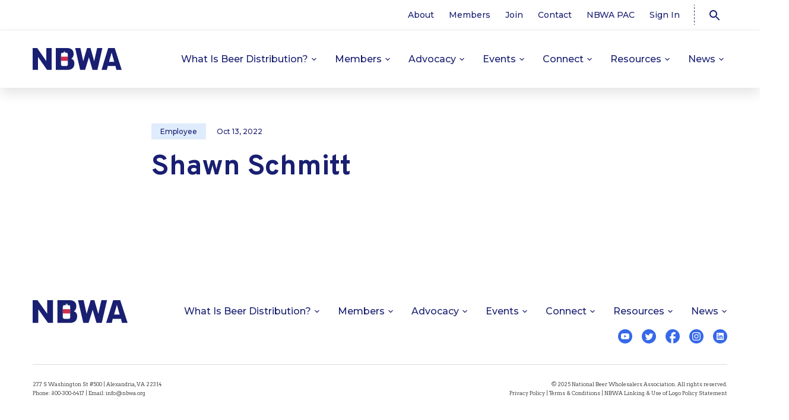

--- FILE ---
content_type: text/html; charset=utf-8
request_url: https://www.google.com/recaptcha/api2/anchor?ar=1&k=6LfsmF0jAAAAAFm06jpmcs5y3fE0MZ78O-2jEo8L&co=aHR0cHM6Ly9uYndhLm9yZzo0NDM.&hl=en&v=PoyoqOPhxBO7pBk68S4YbpHZ&size=invisible&anchor-ms=20000&execute-ms=30000&cb=w4417ug0mwy2
body_size: 48497
content:
<!DOCTYPE HTML><html dir="ltr" lang="en"><head><meta http-equiv="Content-Type" content="text/html; charset=UTF-8">
<meta http-equiv="X-UA-Compatible" content="IE=edge">
<title>reCAPTCHA</title>
<style type="text/css">
/* cyrillic-ext */
@font-face {
  font-family: 'Roboto';
  font-style: normal;
  font-weight: 400;
  font-stretch: 100%;
  src: url(//fonts.gstatic.com/s/roboto/v48/KFO7CnqEu92Fr1ME7kSn66aGLdTylUAMa3GUBHMdazTgWw.woff2) format('woff2');
  unicode-range: U+0460-052F, U+1C80-1C8A, U+20B4, U+2DE0-2DFF, U+A640-A69F, U+FE2E-FE2F;
}
/* cyrillic */
@font-face {
  font-family: 'Roboto';
  font-style: normal;
  font-weight: 400;
  font-stretch: 100%;
  src: url(//fonts.gstatic.com/s/roboto/v48/KFO7CnqEu92Fr1ME7kSn66aGLdTylUAMa3iUBHMdazTgWw.woff2) format('woff2');
  unicode-range: U+0301, U+0400-045F, U+0490-0491, U+04B0-04B1, U+2116;
}
/* greek-ext */
@font-face {
  font-family: 'Roboto';
  font-style: normal;
  font-weight: 400;
  font-stretch: 100%;
  src: url(//fonts.gstatic.com/s/roboto/v48/KFO7CnqEu92Fr1ME7kSn66aGLdTylUAMa3CUBHMdazTgWw.woff2) format('woff2');
  unicode-range: U+1F00-1FFF;
}
/* greek */
@font-face {
  font-family: 'Roboto';
  font-style: normal;
  font-weight: 400;
  font-stretch: 100%;
  src: url(//fonts.gstatic.com/s/roboto/v48/KFO7CnqEu92Fr1ME7kSn66aGLdTylUAMa3-UBHMdazTgWw.woff2) format('woff2');
  unicode-range: U+0370-0377, U+037A-037F, U+0384-038A, U+038C, U+038E-03A1, U+03A3-03FF;
}
/* math */
@font-face {
  font-family: 'Roboto';
  font-style: normal;
  font-weight: 400;
  font-stretch: 100%;
  src: url(//fonts.gstatic.com/s/roboto/v48/KFO7CnqEu92Fr1ME7kSn66aGLdTylUAMawCUBHMdazTgWw.woff2) format('woff2');
  unicode-range: U+0302-0303, U+0305, U+0307-0308, U+0310, U+0312, U+0315, U+031A, U+0326-0327, U+032C, U+032F-0330, U+0332-0333, U+0338, U+033A, U+0346, U+034D, U+0391-03A1, U+03A3-03A9, U+03B1-03C9, U+03D1, U+03D5-03D6, U+03F0-03F1, U+03F4-03F5, U+2016-2017, U+2034-2038, U+203C, U+2040, U+2043, U+2047, U+2050, U+2057, U+205F, U+2070-2071, U+2074-208E, U+2090-209C, U+20D0-20DC, U+20E1, U+20E5-20EF, U+2100-2112, U+2114-2115, U+2117-2121, U+2123-214F, U+2190, U+2192, U+2194-21AE, U+21B0-21E5, U+21F1-21F2, U+21F4-2211, U+2213-2214, U+2216-22FF, U+2308-230B, U+2310, U+2319, U+231C-2321, U+2336-237A, U+237C, U+2395, U+239B-23B7, U+23D0, U+23DC-23E1, U+2474-2475, U+25AF, U+25B3, U+25B7, U+25BD, U+25C1, U+25CA, U+25CC, U+25FB, U+266D-266F, U+27C0-27FF, U+2900-2AFF, U+2B0E-2B11, U+2B30-2B4C, U+2BFE, U+3030, U+FF5B, U+FF5D, U+1D400-1D7FF, U+1EE00-1EEFF;
}
/* symbols */
@font-face {
  font-family: 'Roboto';
  font-style: normal;
  font-weight: 400;
  font-stretch: 100%;
  src: url(//fonts.gstatic.com/s/roboto/v48/KFO7CnqEu92Fr1ME7kSn66aGLdTylUAMaxKUBHMdazTgWw.woff2) format('woff2');
  unicode-range: U+0001-000C, U+000E-001F, U+007F-009F, U+20DD-20E0, U+20E2-20E4, U+2150-218F, U+2190, U+2192, U+2194-2199, U+21AF, U+21E6-21F0, U+21F3, U+2218-2219, U+2299, U+22C4-22C6, U+2300-243F, U+2440-244A, U+2460-24FF, U+25A0-27BF, U+2800-28FF, U+2921-2922, U+2981, U+29BF, U+29EB, U+2B00-2BFF, U+4DC0-4DFF, U+FFF9-FFFB, U+10140-1018E, U+10190-1019C, U+101A0, U+101D0-101FD, U+102E0-102FB, U+10E60-10E7E, U+1D2C0-1D2D3, U+1D2E0-1D37F, U+1F000-1F0FF, U+1F100-1F1AD, U+1F1E6-1F1FF, U+1F30D-1F30F, U+1F315, U+1F31C, U+1F31E, U+1F320-1F32C, U+1F336, U+1F378, U+1F37D, U+1F382, U+1F393-1F39F, U+1F3A7-1F3A8, U+1F3AC-1F3AF, U+1F3C2, U+1F3C4-1F3C6, U+1F3CA-1F3CE, U+1F3D4-1F3E0, U+1F3ED, U+1F3F1-1F3F3, U+1F3F5-1F3F7, U+1F408, U+1F415, U+1F41F, U+1F426, U+1F43F, U+1F441-1F442, U+1F444, U+1F446-1F449, U+1F44C-1F44E, U+1F453, U+1F46A, U+1F47D, U+1F4A3, U+1F4B0, U+1F4B3, U+1F4B9, U+1F4BB, U+1F4BF, U+1F4C8-1F4CB, U+1F4D6, U+1F4DA, U+1F4DF, U+1F4E3-1F4E6, U+1F4EA-1F4ED, U+1F4F7, U+1F4F9-1F4FB, U+1F4FD-1F4FE, U+1F503, U+1F507-1F50B, U+1F50D, U+1F512-1F513, U+1F53E-1F54A, U+1F54F-1F5FA, U+1F610, U+1F650-1F67F, U+1F687, U+1F68D, U+1F691, U+1F694, U+1F698, U+1F6AD, U+1F6B2, U+1F6B9-1F6BA, U+1F6BC, U+1F6C6-1F6CF, U+1F6D3-1F6D7, U+1F6E0-1F6EA, U+1F6F0-1F6F3, U+1F6F7-1F6FC, U+1F700-1F7FF, U+1F800-1F80B, U+1F810-1F847, U+1F850-1F859, U+1F860-1F887, U+1F890-1F8AD, U+1F8B0-1F8BB, U+1F8C0-1F8C1, U+1F900-1F90B, U+1F93B, U+1F946, U+1F984, U+1F996, U+1F9E9, U+1FA00-1FA6F, U+1FA70-1FA7C, U+1FA80-1FA89, U+1FA8F-1FAC6, U+1FACE-1FADC, U+1FADF-1FAE9, U+1FAF0-1FAF8, U+1FB00-1FBFF;
}
/* vietnamese */
@font-face {
  font-family: 'Roboto';
  font-style: normal;
  font-weight: 400;
  font-stretch: 100%;
  src: url(//fonts.gstatic.com/s/roboto/v48/KFO7CnqEu92Fr1ME7kSn66aGLdTylUAMa3OUBHMdazTgWw.woff2) format('woff2');
  unicode-range: U+0102-0103, U+0110-0111, U+0128-0129, U+0168-0169, U+01A0-01A1, U+01AF-01B0, U+0300-0301, U+0303-0304, U+0308-0309, U+0323, U+0329, U+1EA0-1EF9, U+20AB;
}
/* latin-ext */
@font-face {
  font-family: 'Roboto';
  font-style: normal;
  font-weight: 400;
  font-stretch: 100%;
  src: url(//fonts.gstatic.com/s/roboto/v48/KFO7CnqEu92Fr1ME7kSn66aGLdTylUAMa3KUBHMdazTgWw.woff2) format('woff2');
  unicode-range: U+0100-02BA, U+02BD-02C5, U+02C7-02CC, U+02CE-02D7, U+02DD-02FF, U+0304, U+0308, U+0329, U+1D00-1DBF, U+1E00-1E9F, U+1EF2-1EFF, U+2020, U+20A0-20AB, U+20AD-20C0, U+2113, U+2C60-2C7F, U+A720-A7FF;
}
/* latin */
@font-face {
  font-family: 'Roboto';
  font-style: normal;
  font-weight: 400;
  font-stretch: 100%;
  src: url(//fonts.gstatic.com/s/roboto/v48/KFO7CnqEu92Fr1ME7kSn66aGLdTylUAMa3yUBHMdazQ.woff2) format('woff2');
  unicode-range: U+0000-00FF, U+0131, U+0152-0153, U+02BB-02BC, U+02C6, U+02DA, U+02DC, U+0304, U+0308, U+0329, U+2000-206F, U+20AC, U+2122, U+2191, U+2193, U+2212, U+2215, U+FEFF, U+FFFD;
}
/* cyrillic-ext */
@font-face {
  font-family: 'Roboto';
  font-style: normal;
  font-weight: 500;
  font-stretch: 100%;
  src: url(//fonts.gstatic.com/s/roboto/v48/KFO7CnqEu92Fr1ME7kSn66aGLdTylUAMa3GUBHMdazTgWw.woff2) format('woff2');
  unicode-range: U+0460-052F, U+1C80-1C8A, U+20B4, U+2DE0-2DFF, U+A640-A69F, U+FE2E-FE2F;
}
/* cyrillic */
@font-face {
  font-family: 'Roboto';
  font-style: normal;
  font-weight: 500;
  font-stretch: 100%;
  src: url(//fonts.gstatic.com/s/roboto/v48/KFO7CnqEu92Fr1ME7kSn66aGLdTylUAMa3iUBHMdazTgWw.woff2) format('woff2');
  unicode-range: U+0301, U+0400-045F, U+0490-0491, U+04B0-04B1, U+2116;
}
/* greek-ext */
@font-face {
  font-family: 'Roboto';
  font-style: normal;
  font-weight: 500;
  font-stretch: 100%;
  src: url(//fonts.gstatic.com/s/roboto/v48/KFO7CnqEu92Fr1ME7kSn66aGLdTylUAMa3CUBHMdazTgWw.woff2) format('woff2');
  unicode-range: U+1F00-1FFF;
}
/* greek */
@font-face {
  font-family: 'Roboto';
  font-style: normal;
  font-weight: 500;
  font-stretch: 100%;
  src: url(//fonts.gstatic.com/s/roboto/v48/KFO7CnqEu92Fr1ME7kSn66aGLdTylUAMa3-UBHMdazTgWw.woff2) format('woff2');
  unicode-range: U+0370-0377, U+037A-037F, U+0384-038A, U+038C, U+038E-03A1, U+03A3-03FF;
}
/* math */
@font-face {
  font-family: 'Roboto';
  font-style: normal;
  font-weight: 500;
  font-stretch: 100%;
  src: url(//fonts.gstatic.com/s/roboto/v48/KFO7CnqEu92Fr1ME7kSn66aGLdTylUAMawCUBHMdazTgWw.woff2) format('woff2');
  unicode-range: U+0302-0303, U+0305, U+0307-0308, U+0310, U+0312, U+0315, U+031A, U+0326-0327, U+032C, U+032F-0330, U+0332-0333, U+0338, U+033A, U+0346, U+034D, U+0391-03A1, U+03A3-03A9, U+03B1-03C9, U+03D1, U+03D5-03D6, U+03F0-03F1, U+03F4-03F5, U+2016-2017, U+2034-2038, U+203C, U+2040, U+2043, U+2047, U+2050, U+2057, U+205F, U+2070-2071, U+2074-208E, U+2090-209C, U+20D0-20DC, U+20E1, U+20E5-20EF, U+2100-2112, U+2114-2115, U+2117-2121, U+2123-214F, U+2190, U+2192, U+2194-21AE, U+21B0-21E5, U+21F1-21F2, U+21F4-2211, U+2213-2214, U+2216-22FF, U+2308-230B, U+2310, U+2319, U+231C-2321, U+2336-237A, U+237C, U+2395, U+239B-23B7, U+23D0, U+23DC-23E1, U+2474-2475, U+25AF, U+25B3, U+25B7, U+25BD, U+25C1, U+25CA, U+25CC, U+25FB, U+266D-266F, U+27C0-27FF, U+2900-2AFF, U+2B0E-2B11, U+2B30-2B4C, U+2BFE, U+3030, U+FF5B, U+FF5D, U+1D400-1D7FF, U+1EE00-1EEFF;
}
/* symbols */
@font-face {
  font-family: 'Roboto';
  font-style: normal;
  font-weight: 500;
  font-stretch: 100%;
  src: url(//fonts.gstatic.com/s/roboto/v48/KFO7CnqEu92Fr1ME7kSn66aGLdTylUAMaxKUBHMdazTgWw.woff2) format('woff2');
  unicode-range: U+0001-000C, U+000E-001F, U+007F-009F, U+20DD-20E0, U+20E2-20E4, U+2150-218F, U+2190, U+2192, U+2194-2199, U+21AF, U+21E6-21F0, U+21F3, U+2218-2219, U+2299, U+22C4-22C6, U+2300-243F, U+2440-244A, U+2460-24FF, U+25A0-27BF, U+2800-28FF, U+2921-2922, U+2981, U+29BF, U+29EB, U+2B00-2BFF, U+4DC0-4DFF, U+FFF9-FFFB, U+10140-1018E, U+10190-1019C, U+101A0, U+101D0-101FD, U+102E0-102FB, U+10E60-10E7E, U+1D2C0-1D2D3, U+1D2E0-1D37F, U+1F000-1F0FF, U+1F100-1F1AD, U+1F1E6-1F1FF, U+1F30D-1F30F, U+1F315, U+1F31C, U+1F31E, U+1F320-1F32C, U+1F336, U+1F378, U+1F37D, U+1F382, U+1F393-1F39F, U+1F3A7-1F3A8, U+1F3AC-1F3AF, U+1F3C2, U+1F3C4-1F3C6, U+1F3CA-1F3CE, U+1F3D4-1F3E0, U+1F3ED, U+1F3F1-1F3F3, U+1F3F5-1F3F7, U+1F408, U+1F415, U+1F41F, U+1F426, U+1F43F, U+1F441-1F442, U+1F444, U+1F446-1F449, U+1F44C-1F44E, U+1F453, U+1F46A, U+1F47D, U+1F4A3, U+1F4B0, U+1F4B3, U+1F4B9, U+1F4BB, U+1F4BF, U+1F4C8-1F4CB, U+1F4D6, U+1F4DA, U+1F4DF, U+1F4E3-1F4E6, U+1F4EA-1F4ED, U+1F4F7, U+1F4F9-1F4FB, U+1F4FD-1F4FE, U+1F503, U+1F507-1F50B, U+1F50D, U+1F512-1F513, U+1F53E-1F54A, U+1F54F-1F5FA, U+1F610, U+1F650-1F67F, U+1F687, U+1F68D, U+1F691, U+1F694, U+1F698, U+1F6AD, U+1F6B2, U+1F6B9-1F6BA, U+1F6BC, U+1F6C6-1F6CF, U+1F6D3-1F6D7, U+1F6E0-1F6EA, U+1F6F0-1F6F3, U+1F6F7-1F6FC, U+1F700-1F7FF, U+1F800-1F80B, U+1F810-1F847, U+1F850-1F859, U+1F860-1F887, U+1F890-1F8AD, U+1F8B0-1F8BB, U+1F8C0-1F8C1, U+1F900-1F90B, U+1F93B, U+1F946, U+1F984, U+1F996, U+1F9E9, U+1FA00-1FA6F, U+1FA70-1FA7C, U+1FA80-1FA89, U+1FA8F-1FAC6, U+1FACE-1FADC, U+1FADF-1FAE9, U+1FAF0-1FAF8, U+1FB00-1FBFF;
}
/* vietnamese */
@font-face {
  font-family: 'Roboto';
  font-style: normal;
  font-weight: 500;
  font-stretch: 100%;
  src: url(//fonts.gstatic.com/s/roboto/v48/KFO7CnqEu92Fr1ME7kSn66aGLdTylUAMa3OUBHMdazTgWw.woff2) format('woff2');
  unicode-range: U+0102-0103, U+0110-0111, U+0128-0129, U+0168-0169, U+01A0-01A1, U+01AF-01B0, U+0300-0301, U+0303-0304, U+0308-0309, U+0323, U+0329, U+1EA0-1EF9, U+20AB;
}
/* latin-ext */
@font-face {
  font-family: 'Roboto';
  font-style: normal;
  font-weight: 500;
  font-stretch: 100%;
  src: url(//fonts.gstatic.com/s/roboto/v48/KFO7CnqEu92Fr1ME7kSn66aGLdTylUAMa3KUBHMdazTgWw.woff2) format('woff2');
  unicode-range: U+0100-02BA, U+02BD-02C5, U+02C7-02CC, U+02CE-02D7, U+02DD-02FF, U+0304, U+0308, U+0329, U+1D00-1DBF, U+1E00-1E9F, U+1EF2-1EFF, U+2020, U+20A0-20AB, U+20AD-20C0, U+2113, U+2C60-2C7F, U+A720-A7FF;
}
/* latin */
@font-face {
  font-family: 'Roboto';
  font-style: normal;
  font-weight: 500;
  font-stretch: 100%;
  src: url(//fonts.gstatic.com/s/roboto/v48/KFO7CnqEu92Fr1ME7kSn66aGLdTylUAMa3yUBHMdazQ.woff2) format('woff2');
  unicode-range: U+0000-00FF, U+0131, U+0152-0153, U+02BB-02BC, U+02C6, U+02DA, U+02DC, U+0304, U+0308, U+0329, U+2000-206F, U+20AC, U+2122, U+2191, U+2193, U+2212, U+2215, U+FEFF, U+FFFD;
}
/* cyrillic-ext */
@font-face {
  font-family: 'Roboto';
  font-style: normal;
  font-weight: 900;
  font-stretch: 100%;
  src: url(//fonts.gstatic.com/s/roboto/v48/KFO7CnqEu92Fr1ME7kSn66aGLdTylUAMa3GUBHMdazTgWw.woff2) format('woff2');
  unicode-range: U+0460-052F, U+1C80-1C8A, U+20B4, U+2DE0-2DFF, U+A640-A69F, U+FE2E-FE2F;
}
/* cyrillic */
@font-face {
  font-family: 'Roboto';
  font-style: normal;
  font-weight: 900;
  font-stretch: 100%;
  src: url(//fonts.gstatic.com/s/roboto/v48/KFO7CnqEu92Fr1ME7kSn66aGLdTylUAMa3iUBHMdazTgWw.woff2) format('woff2');
  unicode-range: U+0301, U+0400-045F, U+0490-0491, U+04B0-04B1, U+2116;
}
/* greek-ext */
@font-face {
  font-family: 'Roboto';
  font-style: normal;
  font-weight: 900;
  font-stretch: 100%;
  src: url(//fonts.gstatic.com/s/roboto/v48/KFO7CnqEu92Fr1ME7kSn66aGLdTylUAMa3CUBHMdazTgWw.woff2) format('woff2');
  unicode-range: U+1F00-1FFF;
}
/* greek */
@font-face {
  font-family: 'Roboto';
  font-style: normal;
  font-weight: 900;
  font-stretch: 100%;
  src: url(//fonts.gstatic.com/s/roboto/v48/KFO7CnqEu92Fr1ME7kSn66aGLdTylUAMa3-UBHMdazTgWw.woff2) format('woff2');
  unicode-range: U+0370-0377, U+037A-037F, U+0384-038A, U+038C, U+038E-03A1, U+03A3-03FF;
}
/* math */
@font-face {
  font-family: 'Roboto';
  font-style: normal;
  font-weight: 900;
  font-stretch: 100%;
  src: url(//fonts.gstatic.com/s/roboto/v48/KFO7CnqEu92Fr1ME7kSn66aGLdTylUAMawCUBHMdazTgWw.woff2) format('woff2');
  unicode-range: U+0302-0303, U+0305, U+0307-0308, U+0310, U+0312, U+0315, U+031A, U+0326-0327, U+032C, U+032F-0330, U+0332-0333, U+0338, U+033A, U+0346, U+034D, U+0391-03A1, U+03A3-03A9, U+03B1-03C9, U+03D1, U+03D5-03D6, U+03F0-03F1, U+03F4-03F5, U+2016-2017, U+2034-2038, U+203C, U+2040, U+2043, U+2047, U+2050, U+2057, U+205F, U+2070-2071, U+2074-208E, U+2090-209C, U+20D0-20DC, U+20E1, U+20E5-20EF, U+2100-2112, U+2114-2115, U+2117-2121, U+2123-214F, U+2190, U+2192, U+2194-21AE, U+21B0-21E5, U+21F1-21F2, U+21F4-2211, U+2213-2214, U+2216-22FF, U+2308-230B, U+2310, U+2319, U+231C-2321, U+2336-237A, U+237C, U+2395, U+239B-23B7, U+23D0, U+23DC-23E1, U+2474-2475, U+25AF, U+25B3, U+25B7, U+25BD, U+25C1, U+25CA, U+25CC, U+25FB, U+266D-266F, U+27C0-27FF, U+2900-2AFF, U+2B0E-2B11, U+2B30-2B4C, U+2BFE, U+3030, U+FF5B, U+FF5D, U+1D400-1D7FF, U+1EE00-1EEFF;
}
/* symbols */
@font-face {
  font-family: 'Roboto';
  font-style: normal;
  font-weight: 900;
  font-stretch: 100%;
  src: url(//fonts.gstatic.com/s/roboto/v48/KFO7CnqEu92Fr1ME7kSn66aGLdTylUAMaxKUBHMdazTgWw.woff2) format('woff2');
  unicode-range: U+0001-000C, U+000E-001F, U+007F-009F, U+20DD-20E0, U+20E2-20E4, U+2150-218F, U+2190, U+2192, U+2194-2199, U+21AF, U+21E6-21F0, U+21F3, U+2218-2219, U+2299, U+22C4-22C6, U+2300-243F, U+2440-244A, U+2460-24FF, U+25A0-27BF, U+2800-28FF, U+2921-2922, U+2981, U+29BF, U+29EB, U+2B00-2BFF, U+4DC0-4DFF, U+FFF9-FFFB, U+10140-1018E, U+10190-1019C, U+101A0, U+101D0-101FD, U+102E0-102FB, U+10E60-10E7E, U+1D2C0-1D2D3, U+1D2E0-1D37F, U+1F000-1F0FF, U+1F100-1F1AD, U+1F1E6-1F1FF, U+1F30D-1F30F, U+1F315, U+1F31C, U+1F31E, U+1F320-1F32C, U+1F336, U+1F378, U+1F37D, U+1F382, U+1F393-1F39F, U+1F3A7-1F3A8, U+1F3AC-1F3AF, U+1F3C2, U+1F3C4-1F3C6, U+1F3CA-1F3CE, U+1F3D4-1F3E0, U+1F3ED, U+1F3F1-1F3F3, U+1F3F5-1F3F7, U+1F408, U+1F415, U+1F41F, U+1F426, U+1F43F, U+1F441-1F442, U+1F444, U+1F446-1F449, U+1F44C-1F44E, U+1F453, U+1F46A, U+1F47D, U+1F4A3, U+1F4B0, U+1F4B3, U+1F4B9, U+1F4BB, U+1F4BF, U+1F4C8-1F4CB, U+1F4D6, U+1F4DA, U+1F4DF, U+1F4E3-1F4E6, U+1F4EA-1F4ED, U+1F4F7, U+1F4F9-1F4FB, U+1F4FD-1F4FE, U+1F503, U+1F507-1F50B, U+1F50D, U+1F512-1F513, U+1F53E-1F54A, U+1F54F-1F5FA, U+1F610, U+1F650-1F67F, U+1F687, U+1F68D, U+1F691, U+1F694, U+1F698, U+1F6AD, U+1F6B2, U+1F6B9-1F6BA, U+1F6BC, U+1F6C6-1F6CF, U+1F6D3-1F6D7, U+1F6E0-1F6EA, U+1F6F0-1F6F3, U+1F6F7-1F6FC, U+1F700-1F7FF, U+1F800-1F80B, U+1F810-1F847, U+1F850-1F859, U+1F860-1F887, U+1F890-1F8AD, U+1F8B0-1F8BB, U+1F8C0-1F8C1, U+1F900-1F90B, U+1F93B, U+1F946, U+1F984, U+1F996, U+1F9E9, U+1FA00-1FA6F, U+1FA70-1FA7C, U+1FA80-1FA89, U+1FA8F-1FAC6, U+1FACE-1FADC, U+1FADF-1FAE9, U+1FAF0-1FAF8, U+1FB00-1FBFF;
}
/* vietnamese */
@font-face {
  font-family: 'Roboto';
  font-style: normal;
  font-weight: 900;
  font-stretch: 100%;
  src: url(//fonts.gstatic.com/s/roboto/v48/KFO7CnqEu92Fr1ME7kSn66aGLdTylUAMa3OUBHMdazTgWw.woff2) format('woff2');
  unicode-range: U+0102-0103, U+0110-0111, U+0128-0129, U+0168-0169, U+01A0-01A1, U+01AF-01B0, U+0300-0301, U+0303-0304, U+0308-0309, U+0323, U+0329, U+1EA0-1EF9, U+20AB;
}
/* latin-ext */
@font-face {
  font-family: 'Roboto';
  font-style: normal;
  font-weight: 900;
  font-stretch: 100%;
  src: url(//fonts.gstatic.com/s/roboto/v48/KFO7CnqEu92Fr1ME7kSn66aGLdTylUAMa3KUBHMdazTgWw.woff2) format('woff2');
  unicode-range: U+0100-02BA, U+02BD-02C5, U+02C7-02CC, U+02CE-02D7, U+02DD-02FF, U+0304, U+0308, U+0329, U+1D00-1DBF, U+1E00-1E9F, U+1EF2-1EFF, U+2020, U+20A0-20AB, U+20AD-20C0, U+2113, U+2C60-2C7F, U+A720-A7FF;
}
/* latin */
@font-face {
  font-family: 'Roboto';
  font-style: normal;
  font-weight: 900;
  font-stretch: 100%;
  src: url(//fonts.gstatic.com/s/roboto/v48/KFO7CnqEu92Fr1ME7kSn66aGLdTylUAMa3yUBHMdazQ.woff2) format('woff2');
  unicode-range: U+0000-00FF, U+0131, U+0152-0153, U+02BB-02BC, U+02C6, U+02DA, U+02DC, U+0304, U+0308, U+0329, U+2000-206F, U+20AC, U+2122, U+2191, U+2193, U+2212, U+2215, U+FEFF, U+FFFD;
}

</style>
<link rel="stylesheet" type="text/css" href="https://www.gstatic.com/recaptcha/releases/PoyoqOPhxBO7pBk68S4YbpHZ/styles__ltr.css">
<script nonce="h43ZepjKkFKR_1CmTPz0nQ" type="text/javascript">window['__recaptcha_api'] = 'https://www.google.com/recaptcha/api2/';</script>
<script type="text/javascript" src="https://www.gstatic.com/recaptcha/releases/PoyoqOPhxBO7pBk68S4YbpHZ/recaptcha__en.js" nonce="h43ZepjKkFKR_1CmTPz0nQ">
      
    </script></head>
<body><div id="rc-anchor-alert" class="rc-anchor-alert"></div>
<input type="hidden" id="recaptcha-token" value="[base64]">
<script type="text/javascript" nonce="h43ZepjKkFKR_1CmTPz0nQ">
      recaptcha.anchor.Main.init("[\x22ainput\x22,[\x22bgdata\x22,\x22\x22,\[base64]/[base64]/[base64]/[base64]/cjw8ejpyPj4+eil9Y2F0Y2gobCl7dGhyb3cgbDt9fSxIPWZ1bmN0aW9uKHcsdCx6KXtpZih3PT0xOTR8fHc9PTIwOCl0LnZbd10/dC52W3ddLmNvbmNhdCh6KTp0LnZbd109b2Yoeix0KTtlbHNle2lmKHQuYkImJnchPTMxNylyZXR1cm47dz09NjZ8fHc9PTEyMnx8dz09NDcwfHx3PT00NHx8dz09NDE2fHx3PT0zOTd8fHc9PTQyMXx8dz09Njh8fHc9PTcwfHx3PT0xODQ/[base64]/[base64]/[base64]/bmV3IGRbVl0oSlswXSk6cD09Mj9uZXcgZFtWXShKWzBdLEpbMV0pOnA9PTM/bmV3IGRbVl0oSlswXSxKWzFdLEpbMl0pOnA9PTQ/[base64]/[base64]/[base64]/[base64]\x22,\[base64]\x22,\x22w4Y5wrfCtlHCksKlGMOVw6vDsSRBwrFEwohLwoNCwrLDn2bDv3rCmU9Pw6zCgcOhwpnDmVjCgMOlw7XDg3vCjRLCjg3DksOLV2LDnhLDlcOuwo/ClcKwMMK1S8KGNMODEcOPw6DCmcOYwrbClF4tFQAdQklMasKLPsOZw6rDo8OTwr5fwqPDi0YpNcKqcTJHGMO/TkZqw7gtwqEECMKMdMOTCsKHesO2GcK+w58EQm/DvcOUw6E/b8Kawp11w53Cn1XCpMObw7LCqcK1w57DvsO/[base64]/CoR8qUsKGG8OjQcK2w7/Dskp0L0XCksOlwqcew6YpwrPCjcKCwpVCb0gmDsKFZMKGwoRQw55OwqcKVMKiwpZgw6tYwrkZw7vDrcO1JcO/UCl4w5zCp8K2GcO2LzLCk8O8w6nDicK2wqQmUMKzworCrirDnMKpw5/DocOMX8OewqrCiMO4EsKmwqXDp8OzTcOEwqliLsK6worCgcOia8OCBcORLDPDp0sAw45+w5TCqcKYF8Kvw4PDqVhkwrrCosK5wqlneDvCucOubcK4wo/[base64]/ConbDgB8XfRLCrUoffMKHccK3E8O+RMOcasO2YlzDlsKeJMO4w4XDmsKXHcKuwr1/[base64]/DglfCgsO2a8KMUUhBLAUaTytVw70nVsKlGMOEw7bDt8Opw53DrTHDoMKcDHfCvn3CtsOewrxhFDccw7l0w4ZJwonCv8OUw6PDrsKZYcKWKHscw5IFwrhRwoZNw7HDmMOAThLCq8KLWWnClj3DkArDgMKBwrfCtMOEFcKCSMOfw5kVCMOKLcKww6cwYlbCvGLDg8OTwo/Dn0Q+OcKvwoI2XWY1Y2Y1w63Cl3TCvG4AAEbDtXLCisKuwo/DtcOPw57CvUhqwoPDhn3DvsO/[base64]/DnTTDv8KVwrfCnsOSw6oTwpDCqBZ1w7x7wpZOw6gZTATChMK3wocqwpFXF2UMw5gnG8Oiw4nDqAlDF8ODc8KRHsKFw43DvMOfPMKRPcKAw5nCow7DklHCly7CmsKCwo/CkcK5ImfDuHVwU8Oswo/[base64]/[base64]/DcOSYsKuEgtxNlnDmlvChywKw4nDqMKjwrcCdzHCglx6M8OKw7TCjw/DvF3CjMK0LcKOwrAVQ8KhG3gIw6p5AMOVCR9PwpvDhEI9UGcJw7HDgUAOwoM6w74gWgEUFMKbwqZrwodGDsKrw5AOa8KxPMKhDQjDgMKNfytiwrjCmMOEZhBdFnbDisOFw4xJMzU1w5oYwpLDusKCVMKjw605w6/ClGnDmcKuwo/Dr8OaWsOCfcOcw4PDgsK6Q8K6acO0wqXDgyfDvnzCrU52JSnDu8OswobDkzXCuMOcwoxBw7DCtkIYw4HDiwggXsKoc2fCqFvDkS3DtwnClcK/w6w/TcKxRMObE8KpYMKbwobCgsKMw41Kw40mw7lmV2vDo2zDgcKPUsOcw506wqTDqUjCkcOIKUcMEMOFHsKZIzzCjsOCKjYAcMOVw4NTDmHCmVENwqVKd8O0EGQ1w6fDswvDiMOdwrNCEcOzwo3CuSo/[base64]/w4AzAsKUwpMafjfCpRU5bj8RVcKnwoDDtjwxUQcawojCs8OTSsO6w5/CvlrDn3XDt8O6wqo7Gi13w7x7H8KgF8KBw5jDkl9pT8OtwrpZdsOpwq/DuCLDpHLChVEyQMO+w6sawqtEwqJTW3XCnsOgXlQ/NcK4Q3kzwq4UJ3vCj8K1woEQacOJwpgUwojDn8Kow6ocw5HCizjCr8ObwrwBw4zDucOWwrAdwr8HcMKbO8K/Og1VwrHDkcOVw6PCqXrDhx8Xwr7DvUsYLsO2LkQFw5Eywrl1QxTCoEtGw7Z7wrnCi8OOw4XCo1U1GMKiw7PDv8KgSMObbsOvw4wRw6PDvsORacOUPsK1asKBQD3CtBFMw7/DhsK0w6TDrGTCmcOiw491EDbDgFh3w61dflvCoQTDncOnVnBhUMONFcKJwpfDuR8nwq/ClC7DmF/Do8O4w4dxd13CisOpXyorw7cKwqYhwq7Cg8KBDVlowprDsMOow6std3nCmMOZw7DCgWJXw7DCksKVGSQyXsOHDcKyw5/[base64]/CuCVNwoheP8OyeAVVwp3CrsOANcOyw6fCpB1zVMKwRFVGUMKPfxbDuMK1UU3DhcKNwqljaMK+w6/Dv8KqNHcWPSbDhlAQZsKfYC/CjcOWwqTCg8OrFMKow49ibsKQVsK+V2wkDT/Dryh8w6gowoDDp8OWCsO7ccOXd0RYQAbCtRgLwoXCnUnDknpYbXhow6BZAMOgw4kCa1zDlMOyTsKWdsOuE8Kmb39jQg3DvEvDv8ONYcKle8Otw6DCvQ/CscKTawItJWvCr8KjWQgsNEBOOsK0w6nDjBXCvyfDj00rwpEHw6bDm1jCuWoeUcKpw43DvGvDv8KHFR3CpzwqwpjDo8OGwodFwoEpV8ODw5LDjcOvCEp/[base64]/[base64]/[base64]/QTHCo8K6DmfDgsO2w5B5w5HDpsKveUDCvgprwr3Crl0ZFGVcJMK1JMOGS2ldwr7Ds1h8w6XCsBdYPsKIbgvDlMOiwrkZwpptwrsAw4HCv8K3woPDi0DChE5Jw71Yc8OHQUjDjsO7LcOCVhPDjCs3w5/CtmjCp8OTw6XCql1uFCbDrsK3w6ZDLMKNwpVjw4PDriDDvigPw5g1w74nwrLDgHl/wqwgNMKPRS1veArDnMOtNA3CiMO/w69zwqpzw7fDtcOfw7YpQMOsw68eJCzDosKpw6QZw5s8fcOgwpFaMcKDwoHCmUXDqkbCr8KFwqNTZH0iw6Ulb8KyTSILwpc2TcKIw5fCjj9AFcKrGMKscMO8BMKoHS/DlUHDhMKhfMOnIlxuw4JfHzzDv8KAwrQpTsKyNsK8wpbDlBDCvlXDnlRFBMK8EsKUwqXDhn7CgjhJcjnDkjIUw7trw5V9w7LCiEzCgsONCRDChsOKwolkG8K1wo7DmDHCuMKMwp0kw44OZ8O4esOEO8OkOMKSIMOvLVHDsFHDnsOzw5/Cun3CjmYTwp4Ra13DrMK0w6vDvsOndX3DgR7CnsK3w6fDgVFuWsKrwrZhw57DmRLDlcKFwr5IwrYwb37DmjI5TRPDhsO5RcOUQcKIwpXDij4qZcOKwqE1wqLCk30kccOzwq1hwq/DkcKdwqh+wosyYARhw6B3KRzCoMO8wpY5w6PCuTx5woJAfh9gA17CqE8+wonDt8KjNcK1PsOMDw/CoMKnwrTDi8Kow5Afwp5/MX/Cn2XDoU5mwrXCkTgEOXHCrkVnCEAAw5DDicKiw6lOw5HClsOkDcOfBcK2O8KLOmtrworDgwjCoxHDpSfCvUDCv8KmfsONUlQLDVZUPcOaw5Iew7xPdcKcwoDDvkEIAQYow7zCtCcJPh/CuygdwovCvxciJ8OgbcO3wr3DjEpHwqc6w47CpMKGwqnCjxZOwol6w79BwqfCpBxmwopGJQYTw6sCVsKQwrvDm3cOwrgeCMOuw5LCncKywoDDpkMjcVAxOj/CscK8e2LDlBxZccOjI8O5woouw4fDn8O3GWVhRsKbTsKQRMOzw5AdwrHDvMOWA8K3NsO4w4hsQQltw5s/wqJTez1UM1DCsMKTUE/[base64]/w4J2aE4ww78JRkbDv8KbdR87bn1zbms+UiBsw6Jsw4zCv1UowpVXw6kiwoE4wqcpw7sywoUew73DslfCkwliwq7Cm2JLFwY7XWFjwohgP2wGVHXCmsOEw6HDlH/Dt2HDjzjCglk4TVFTZ8OswrvDkj9ORsOtw7hXwoLCusOAw6piwrJCF8OwHcKpOQPCocKdw5daAsKmw7h+wrzCribCs8O0DDDClW8qfyTCncOhbsKXw4AfwpzDocKNw47CscKGNsOrwr9+w7jCmx3Ci8OCw5DDjcKew6gwwpJRXy5/wpULdcOjPMOaw7gWw7bCnsKJw6krJGzCscOiw4rCqiXDpsKmGMONwqzDpsOYw7HDscOyw57DgyobA1seLsO0KwrDtCrCtnEJQRodDcOZw73DtsKTfcK8w5hrCsK9NsKcwqIhwqIWesOLw6kOwofChHArUWBewrjDrnrDucKGZm/[base64]/Du8OvV2vChTNWw4Rdw7QAdsO1UDQcw4rCt8K0L8Klw5RYw49nahUmci3DplwrAcK2SBrDlsKNTMKQUnA/PsOMAsOqwpbDmxvDt8OBwpQKw45NDFR/w57DsxpxdsKIwrsDwrrCn8KcPks/w5/[base64]/[base64]/DssKtNXbCuMO8EjwROCEAw5nCpcO1VsKnOxXCrMOIOAoDcHoGw4ApaMOTwrvCg8Oxw5hhAMOIY11NwonCqR11TMKwwoTCvF8KXxBZwqjDo8OeIsK2w6/DvTMmA8KIagnDpmDCuk4fw5AqC8OvVsOdw4/ChRPDv38iC8Kzwo5gfcOxw73Do8K3wq59MGANwo3Ct8OLbhVFUzHClB8wbcOHesK/J0JYw6/DvALDm8K5c8OwBMKiNcOMUcKkKsOowphqwpN9BT/DjgEpE2bDkAvCvgEJw5E/DjdNSDocECjCscKKYsO8BcKaw5rDghLCumLDnMOGwp7Cg1BWw4DCjcODw6EBKcKmMcK8wq3ClAPDsz7DgmwZO8Kob1TCuiZQG8Kuw5URw7p+RcKpY3YQw7vCgB1FRwEBw7vDo8KFKRvCkcOWwqHCjsOZwpAFK0k+w4/CgMKmwoJFOcKxwr3DosK4NsO4w5fDpMKWw7DClxRqbcK3w4NFw5BoEMKdwoPCocKkOQbCs8OpfH7Ci8KPP23Cp8KEworChE7DliPCqsOHwr9Mw4TCt8OUMTrDs2vCnyHCn8OZwozCjkrDim5Vw7gUM8KjWcOWwqLCpjPDvjrDsDDDtRp1HB9Vw6oDwr/Cplo7fsOOcsOpwpBJIC4Qw6lGU3TDoXLDsMOPw77Dp8KrwoYywot6w7hZXcO9wogMwr3DqcKiw5wFw77CmsKXRMOhL8OjB8OsNhwNwokzw7BRBsOZwrYAXQrDicKhGMKyQxfCmcOMwqzDjgbCmcKmw6BXwrY4wpJsw7rCpjMnDsKIdwNeX8K7w5RYNDQmw4TCrj/ChzFPw5fDlmfDn1PCn0lIw5QDwo7DhWFtBGjDvlfCv8KGwqxqwrlmQMKtw5LDsSDDmsOXwoIEw5HDr8OowrPClgbDl8K7w48ZSsOsdRzCrcORw493R0tIw6wAYMOKwobCmlzDqsO3w53CkzPDpMO7fwzDqG/CvCfChBp0DcKEZ8K2P8KNaMKBw59oZ8KedGVmwqlpJsK4w7LDijIlN3xvVwFiw4nDv8Kxw5k/dsOyYAo1aABQLMK1L3tYL3ttFQ1dwqA3R8O7w4N0wqTCk8O5w7J7aQ5qOsKow6R6wr/DuMKzHsKhW8O3wpXDl8K/KQxfwrzCh8OceMKBR8O6wqDCg8Kaw6ltb1dhfsOudVF2bl4Nw7bCk8KIdk9ydVNPZcKJwopTw6VIw54pw6IPw53CrmYWC8OKwqAhdsOkw5HDpCgww5nDq2/CrMKqR0nCsMKuaTEZw7JSw5t8wo5mZcK0c8ObJ1zDv8K8TMONbzA8BcOwwo4zwp9QKcOyOmFowrTDjHVoP8OuNW/DuxHDk8KDwqjDjkltbMOGL8KFA1TDt8OQYnvCpMKeUjfCrcKLHDrDgMKgG1jCtFbDpFnClwnDtS7DjDAIwqHCrsOPFMKkw5wTwqVtwoTCgMKPFipHE3BCwqPDmcObw44RwobComnClRExJ3XChcKZVT/[base64]/w7lWwoUJA2tiHBHCvgHDhgzDh8KrA8KJKQkIw5RLD8O3fSd8w6DDvsKSWzfCmsKsGWIZT8KSSsOAakzDomgRw4dsECzDiQMGMmvCoMKTP8OVw5rDvmMvw4Maw5wcwqPCugAEwpnDlcOEw755wobDosKew643RcOMwoDDmjw0esKwFMOIHUc/w41YSR3Dh8K7fsK/w5AVdcKhcFXDrRPChMKWwo/Co8K+wpkxDMO8X8OhwqzDgsKDw79Ow4HDpzLCr8K8w7w1digQNxwww5TCmMK9M8KdB8KVCm/ChQDCu8OVw64Dwo1bLcOuCkh4w6/CicKDelp8bRvCp8KdOVPDuXQSaMOuRcOeZic4wqzDk8Ovwr3Dvj0KUsKjw4fCvsKswrwHw7hcw4lJwpPDtcOUYsOeMsOPw682woFvG8KXLjUmw5rCmmAHw7rCs28WwqHDrg3CrXU3wq3CnsOzwrsKMQPCpcKVwrknMMKEQMKMw4pSHsOmKRUGem/Dj8KrccOmIMO5CQV0QcOBF8OHWQ5eaSvDrcOrw4NFfcOGQ3UZKm9dw47ChsOBcVnDtgfDuzXDnw/CgsOxwokscsOuwrrClBLCs8OUQwTDkXo2dwRqZsKlYMK8dTbDiwNAw7ksAyTDucKTw7PCksO+Cw8Dw7/Dn0BOCQvCrcK8wpbCi8Okw5nDmMKnw5TDs8OewpV/Q2/Ci8KXFT8EIcOiw4Imw4vDg8Oxw57Cv1XDlsKAwo7CusKNwr0xeMOHC1HDisKlWsKPRcO8w7rDsElTwoNOw4APaMKkVBfDg8KNwr/CuCbDg8O7wqjCssOIUygXw4bCkMKFwpbDqDxQw5x+LsKtw55weMKJwq1xwr9RA39aIADDniRROXFkw5hKw6HDlcKVwo3DkytOwpJOwr4VCn4kw5zDgsOYBsKMccKfKsKLfFILwrpzw5DDmV/DpRrCti8cA8Kaw7F7D8OrwpJYwpjDnFHDimsqwo7Dv8KUwo3ChMOuPsKSwr/DtsOnw6t0acKJKy58w5PCv8Oywp3CpmshBDEPHMKXFz3Cr8OJRnzDisKsw4HCocKlw6zCosKGQcOKw7/Co8O/f8K/[base64]/[base64]/DoVzCpsK/[base64]/Dln7CmWDDgcKlSMKtU8KxUcOzwrrCgMOsdV/DtUhhw6R5wrAlw4XCjMOEwpZ5wqLCjUUeWEEKwrIZw7fDtD3CmE8jwrvCuANXGF7DjFt+wqnCqxLDnsOvXU9zAsO1w4PChMKRw5olH8Kqw6nCnzXCkCnDikQmw55HclICw65KwrQJw7gODsK8SS/DjsO5cBLDiSnCkC/DuMK0Zg0fw5/CosOleDnDs8KCZ8OXwpIgc8Kdw40aRi45AVIKwpfCuMO1IcK8w6nDlcOkTsOJw7YUHMOZAETCpFvDqHHChsKfw4/CpCgGwqNbPcOMP8KCNMKTGMOhc3HDgsOKwpQycRbDqRY/w4DCrBBVw49pXidQw5wlw7ZWw5DCucOfacK6UG0Bw44NBcK/w57CmcOvNWHChWU4w5QWw63DhsOpNVzDjsOscHfDs8KWwqXDs8O6w6LCvcOeYsKRLATDtMK1EMOkwq1iRwbDssOpwpUkS8KwwofDhjgHb8OIQcKTw6TChMKuFyXCjcK0IcKkw67DtRXCkB/Cr8OfMR9JwqHDlsKMVj9Ewpxzwr8nTcOmwooSb8K8woXCtmjCtyg9QsKhw63Cg3pqw7rCrjs4w6xLw69tw4wIAGfDvEHCt3/DncO4RcO2IMK9w4DCpcKgwr4swpHDisK4EsOkw7dfw4ENVDUNAhU6wp3CoMK0Ah/DmsKcfMKGMsKvW1zCgsOpwqfDiWAEdCPCksKTX8OXwq58QzHDshpgwpvDnC3ComPDk8OKZMOmd3HCihDCghXDrcOhw4bCvMOJwpzDmRY3wpPCsMOBIcOew6xyXMKiecK/w4g3O8K+w7dJQsKbw53CszU3CgXCs8OKTChOw6EKw4/CpMKJM8KPw6Zew63CjcOWU0obFcKzX8O/[base64]/Ck8KLLcKmf2rDvMOmPnUjWsKJVU7CisKgZsO+Y8O8woladR/DpMOeH8OqM8OZwq3Cs8Kmwp/Dq0vCt18AeMODR2XDpMKMwowVwpLChcKewqHCtSQRw4MDwo7CmWzDvQltLzd+H8Oow7zDt8OLWsKEWsKnF8OJdAoEWRlpAMKAwqpqXXnDpMKuwrzDpXgrw7PCn3ZJJMKkYhHDjcOaw6nDkcO9WyNzE8KCUWrCrEkbw43CmsKRBcO4w4/DiSfCthHCpUvDuBrDscOSw5/[base64]/w5hQw7wXE8Oxw7nCinzDjjDDj8OYTsOuS2rDmDc0DsKBIUoww6rCrMK7eCLDvcOUw7dbWTDDhcKpw6bDmcOQw51SAHzDiA/Ci8K7MGJWDcO/NcKCw6bCkMKyIHUrwq0tw6zCuMKQfsKwcsO+wo4BVhrDqjgVd8Oew7l6w7/CtcODVMK7woDDjglZQ07DksKcw7bCmxbDt8OfZ8OoB8OZZzfDiMOjwqLDq8OOw43DqsKHdinCsTpiwoQMQMK/NMOKVAXDhAh8fxAkwrnCk28qDQFtUMKkGcKOwoR9woBwQsKcJAvDvW/[base64]/WcKEAwIqwp3Cn8OPTR5yw75Sw7V1YmXDjMOWw5kyb8OZwonDkhQFN8KBwpjDq1d1woxqD8KFfE7ClTbCt8KTw59Rw5/[base64]/CvXgURQvDmHLCqB0RwrXCgcK1OQvCo0IjBMOVwqDDt2zCh8Ocwp5FwqZ+KwAMHGJ2w7bCvcKOwr5rGHnDvTXDl8Oqw6DDswbDrsOqASHDj8K7FcKLRcKqwrrChFPCucKyw4DCvyTCn8OQw5/CqMO8w7VNw4UEZcOsUxbCj8KEwobChGzCpsOkwr/DnyMGOsOBwq/DijfCrCPCjMKuEBTDhRLDicKKWF3CiQc7W8KFwpTCmhE/dC/CssKLw6UmbVYtwpzCixfDlWJ+DVhKwpHCqRokU2FGFDvCvUUAw5HDrErDgzHDnMK9wqTCnnUhwo9JY8OoworDn8Ovwo3DvG8Ww7NCw7PCn8KZA0AoworCtMOawqHCmR/CnMOXfDElwqwgRwM6wprDhB0vw5tUw7wfWMKff3VkwpRIdMKHw5EvI8OxwrzDjcObwo0Nw53CjsOWZsOEw5XDucOVHMONTMKww78XwprDtDRLFXfCiRIJHRHDpcKewrTDtMOCwobCksOhwonCp01Kw4/[base64]/w7Z/C8KiwoNkw5HDrmDDh8K8wpTColw/[base64]/w6JMNmfDkXIbwpbDlzR2VmtEw6XDvsK7wpVOJFLDvsK+woMJTE95w7UKwo9TfMKRTw7ClMOVwq3CuSwNKsOwwocIwo4DesKzPcO2wqloDEIREsKawrDCkSrCji5mwohzw4DCqsOBw4Y/WxTCnHNwwpEMwpXDjcK3P0U/wrXDhlwaAxonw6bDg8KOS8OQw4rCp8OIwrfDscOnwoYVwpxZHypVacO+wo/DkQsbw4HDi8KXTcKvw4bDmcKswr3DqsOqwp/DgcKlw6HCrS3DkHHCn8OLwod1VMO7wpk3EnfDiwQpPRHDtsOrV8KPVsOrw5/[base64]/IQzDn3BQOjPDjsO1w6vCjcOGaFFPw7vDrMOswrtNw44bw61gOiLDtljDqcKVw7zDpsKxw7Bpw5jCskbCqCxaw73ClsKpT0F4w5JBwrXCm3wzK8OGDMO6CsO+UsOew6bDr2bDg8Kww6fDq3VPP8O6JMKlK2rDlQNRVMKRSsOiwp/DpVY9cnXDp8Kywq/DocKOwo4DJxvDpgzCj0QKLFZ/wp9VFsOvw4nDgcKSwqrCp8OmwobCnsK6M8KLw4wUK8KiOxw9bF7CvcOpw6Unwookw7IofcOEwp/DkEtkwpM4IVtTwrhDwpdOBcKbRMOcw4HCl8Ohwq5Sw5bCosO+wq/DlsO/ZjPCuCXDkhIbXi9lLGvCkMOnW8KcVsKqDcOaMcODe8OQEMOxw4zDvgkhbsK9X20Kw5bCoBvCkMOZwo/CoXvDhxE7w4wTwqfClmIGwrDClMK4wp/DrUzDg1rCqCHDnGEmw6zCkXRJaMK2AmjCl8OsGsOfw5nCsxguRMKaGEjCgF7CnQplw7wxw67DsiPDlEjCrE/DhBxvbMOtG8KDLcOIR3vDk8OdwrZHw5TDvcOMwo7CpsO0wrXCkcOIwovDv8Oow54Ib1Z+FnjCvcKMNnZuw4cUwr8rwpHCsSrCvsOtDlbCgyjCq33Cvm9DaAfDmzZaKzoWwpF4w7wkOnDDkcOQw7jCrcONLkEvw6xyCcKGw6I/wqFAXcKAw5DCrhIaw6Newp3Dsyl1wo5UwrPDqhDDj27CmMOow4vCs8K+NsOxwq/[base64]/[base64]/DksOIw7EpLDzDrMKbwqPCuG3DuwvDp8KjSnXDgg0YOGrDnMOhwr/Cp8KEScO/H2Newroaw6HCosK5w5fDhHAZQV85CUxQwp5CwoRowosqScKLwpB+w6IpwpvCqMODN8KwOxxBaz/DlsOUw6kbEcKNwqw2YcKbwqFrJcOKE8KbU8OwG8KUwojDqgzDgMKVdEl1XcONw744wo/Cl1Uwb8ObwrgzZgLDnDxjD0dJYTPCjMKkw73CiHPCnsK6w4MAw4MdwpAqfcKKwpJ/w4Udwr3CjWdIFsO2w70WwpN/wq/ClmBvBF7Cl8KvTyFRwo/Ci8KJwo/DiVPDs8K/aXkbEBA3wrp7wozDvB7CkHBRwotkTW7CocK4bcK4fcKZw6PDjMKpwqzDgRrCnnlKw5vCn8K9wpodScKoMULCpcOkeWbDlwlAw6p0wrQGBy3CiypMw4LDrMOpwqo5w7V5wrzCgUIyXsKuw4d/wpwBwrtjbiTClxvDvCdswqTCgMKowr7CjEcgwqd4HCXDg07Do8KmfMKqwqXDvTPCosOywqotwrkywqVuCEjCr1UsdMOjwpodbXLDtsKhwpJvw7ssVsKPW8KgGycWwrJSw41Lw7kVw7sHw4p7wojDsMKCD8OGc8OZwpF/W8O+QMKdwqwiwofCgcO+w4nDj3/DssKmZSkfcMK/[base64]/CisKrwqfDjnzDkGrCmcOrw5/DgMK/[base64]/w7Bpw5wdCm3Cg8KTU8KBPSTDqsK3w5XCp3wywqQYDn9YwrLDmTbChMKbw5lCwpZ+EXPCosOGYcOqXCgCAcO+w77DiG/[base64]/CrcOPw7MGwr/Cu2Brw4nCm8KUw6jClcOcw5zDmDMhwoFpw6/[base64]/woHCohUDwoQtOnzDo8Oww6vCtcOiUzFnDDdUwpLDm8OOAHDDhUNdw4jCrUFCwo/Di8Kif1jCtEDCtyLCqH3CocKiXMOTwpgYB8O/ccOyw54SXcKlwrF5OMKIw4dReyXDnsKde8O5w5p2wp1aEMKhwrrCv8OwwoPDncOheRk3Vn1bw6g0b1DDv0FHw5rCgUtyc0PDp8O2BCkFZXbDmsOsw5o0w5vCumLDs3bDpz/CnMOAXk0+EnsFL2gua8K4wqlvKxAveMOndsOwOcObw4wbf3g/Ugdmwp/[base64]/[base64]/[base64]/CgMO9w57CqcOvfMOUw73Dg018MG3CvMK7w4bDhsOMFyQRIMK+PGhHwrx+w6TDtsKNwo/CkFTCuG48w5puHcKPK8OsAMKKwowjwrXDg0oYw5xvw7rClsKww6I/w6xLwrfDkcK6WBgSwq5xHMK9Q8OtWMKARQLDvyQvcsOhwqzCoMOjwosiwqwawpxvwpIkwpUBelXDpg5aUQ3CtMO9w4k9IcKwwrwMw6rDlBjDvy4Dw5/[base64]/DtMKswrPCocKsBFwQwqpfBcONw7fCs2sbYsODV8OfXMOhwpjCqsOCw7bDvE1sUcKuE8O6RSMuwr7CoMOkCcKaZ8K9SW8fwqrCmg4qKi4bwrbClTDCuMK1w4LDvVvCpMOACTvCp8OmMMOtwqvCunRvWsKFD8OMYcKjPsOgw6fDmn/CtMKXOFUIwrhLK8OzGyJGMsOuK8Odw4fCusKgwovCjcK/D8KgBE9Uw7bCjcKXwqs4wpvDuU7CgsOOwrPCknrDjj/Dq1QZw5/[base64]/BT4Ew4bDkyHDg8KdflTCvsOmZCF7w7gNwrVowqdQwoPDr3Q1w6PDgifCrcOKCHzCtA49wrfCsjYNJXDDuCYITMKQdUTCvGY2w7LDmsKLwptZSWbCi3s/OsKuG8OdwqHDtCrCjn/Du8OndsKSw6PDn8OPwqR4FyPDh8KiWMKVw7JbJsOtw60hw7DCp8K8J8K5w7ciw50bTcO9Wk/[base64]/DssOowopPUVB7w70iw5nDtMKkL8O/[base64]/[base64]/w7/CixzDvMKkwrp2P8KGOAQdJ8OFLV7DpEw2VcOla8Kjwq1+NcORwq/CsTMrCEgdwooDwq3DscKMwrnCocKWTx8MYsKpw6Nhwq/Cl18hXsKLwoLCk8OTEj9WPMO8w5scwqHCtcKUM27DpUfCjcOlwqspw6nDp8KXA8KPLx3CrcONDmvDisKGwo/CscOQwr8fw7jDgcKMVsK2F8KZd3HCm8OWf8Kzwo8/[base64]/woRAE2ske24hwok0wojCrkV6BcK/w4lEaMOhw5zClMOFw6fDlkZpw7sxw70Uw5lUZgLDgTUaKcKkwoLDpRTChihZVhTCk8OpGMKdw5zDpVHDs3xUw5JOwpLCtjbCqwXCt8KCTcOnwow1fWbCrcO/SsK3VsKTTsKBY8OYE8Kxw43Cklh6w6cIcFcLw5dLwpA2KV84LsKQMMOyw7TDmcOvDkjCl25RIDDDkTXChlrCv8K0T8KXVGTDliFCY8K5wo/Dm8K5w54YTUdBwrIAPQrCnXB1wrNlw7RywojCv37DoMO/wpvDk0HDj1BDw4zDqsKyeMOIME7DvMOBw4gxwqvCgURQVcKSMcK7wowGw6w8wpEJLcKFURE1wqvDicK6w4rCsF7DkcKZwrg/wosNc3gdwqI+AlBuZMK1wo7DnBrCmsO3CcO3wppiwqnDnwVfwq7DiMKLwr8cJ8ONHMKAwr1ww4XDnMKJBcKFDhBdw4hywrLCscOTEsOiwoLCv8OxwoPCpjImO8OFw7ZHTHlvwo/[base64]/CjC/CkjM0Wgpmw4JRPsOawrbCucK5wojDvMK5wrY/w4ZmwpF2w4c3wpHClXjCp8OJI8KSeCpEKsO0w5V4f8K2BDx0WsOWcQ/CgzMKwoFaE8O+DDrDoiHCjsK/RsK9w67DtnvDlyTDrhg9GsOSw5HDh20KX3vCsMKxK8KDw48Ww7Y7w5HChcKSDlYyIUJMGsKmRMKFDcOIVcO6eW5pFBt0wp8oPcKCQMKGbcOjw4jDmsOqw6QIwoDCvhMcw5k3w4fCm8OeZsKQMVI9woPCoBUDZFd/[base64]/DicOqw4XDtUULPcOPwqbDiHLCj2oaOMKaZy7DjsKPajnCrDDDpsKIEMOqwqx8HyDClQzCqikYw5nDnELCisOZwq0ICjNwWTJnJh09C8Okw454XmjDksKVw6zDiMOSw6TDoGvDvsOfw4rDrMOZw6gDa23Dn0sew5fDtcOsP8K/[base64]/CpHApwocPAMOxclYUcwYCccO/w4TDh8ObwqLCiMO4w6tDwppAaAfDuMOZSVfClQhtwpRJVsKdwo/[base64]/LMKlwpTCnmQ4LU/Co8KBw67DvwXDmcKxw5PCi0Rkw4tAe8OTDDhRbcKZe8O8w6fCuzLCtksUCGvCnsKyJ2VBd1Riw4jDncKRGsOMw5Iow6kXFF1zYcKHXcKvw7HCo8K6H8KKwr06wr3DvjTDh8OYw4vDrnw0w6A8wqbDm8OvMGQ0RMOnPMKqLMOUwpFFwqoPcAzDtkwNdMKAwpA3wr/DiSXClgLDqjjCncOswonCuMOSTD0QXcOow4DDr8ORw5HCicO2AELCkHHDvcOPYsKlw719wrjCu8Ojwp1bw7JxQywFw53DiMOJE8Okw6hqwqvDr0DCpxTCiMOmw4DDhcO4UMKbwrAWwq/CtMOywqxEwpnDqgLCvwrDik46wrbDkHbCumVOdMO0aMODw7JrwovDlsK/RsKSCH9DKcO4w4rDscK8w7XDu8Kxwo3CjcKzF8ObaRnDlBPDksOrwpzDpMOjw4jChcOUFMOEw450YFlFA2bDhMOBbMOmwpZ6w7oaw4nDnMKSw4E1wqTDnMK4c8OEw4VPw6E8DsOcSB/CpmjConFQwrXCmcK5DyPCtlEVO1HCm8KUZ8OawpdFwrPCuMO/OSZ+HMOFNGU9ScOue3DDuARDw5HCry1Ow4PCjxnCkzYVwp0JwrfCpsOjwq/[base64]/CjsOUwq/DgEfDrAEDwqJawrTDh8KyDMKNcsOfe8OdwpRtw60vwq0Dwqosw6DDt0rDm8KJw7fDq8K/w7jDu8Ovw49uIi/Dulsvw6sMHcKHwrNpDMOnPyVawqM9wqRYwp/CmXXDpgPDq3TDmlFHeBx3aMKHV0rDgMO+wrRFc8O3JMKWwofCoiDClsKFZMObwoc7wqAQJVMOw5VDwoYJH8OSPMK2c0pkwqDDv8OWwo3Cj8O/[base64]/woHCqsKLN1vDusK9U1bDmhV6wq/CoiFZw7EVwrlxw6IIw7rCnMO4AcKPwrRhfhphfMOKw5oRwpYARmJYATXDiF7Cin9ow4/DoxFvM1c8w5Vmw4bDssK5IMKAworDocKFPMO1LsO8wpoKw63Dhm8LwppTwpo4DcOtw6zChMOib3XDp8OJw4NxZ8Ohw6jChMKPVMO/w7FtNgLCiUp7w4/CoSvCjcOZZsOEMz16w6/[base64]/DvRxCWcKhV8KcLsK/[base64]/[base64]/CrMOwwq16w6JnIMOqwrE8YxBZw4UEw7zDk8KGwppxAlLDpsKxA8OrQcKkw4fCjsOYC13DiiIwPMKmYcObwr/Dvnk2Dz0lE8OnAMKILcK9wqh0wobCgcKJIQLCn8OXwoZBwpoww7TClR5Pw59CfSsRw43Cl0AoJDkaw77DmGU2ZUjDnsOBSBjDgsOCwo8UwohyfsO7XzNsSMOzMEdVw75+wrAMw6HDkMOqwpo2BiVfwophNMOPwrrCn2N/dwlAw7clDlTCqcKIwqtewqQdwq3DmcKqw6UfwrFAwpTDhMKrw5PCjWPDhMKLdyFrL0FBw5FBwqZOccOXwqDDrn0EJRrDhMOWwqBhw6pzScKqw5MwdlLCvFhkwqMGwrjCpwLDiA8mw4XDpVfCnQLCpsOGwrYNNwQiw4VjLMK5RsKJw7LCk1PCvQ/[base64]/w7/[base64]/[base64]/wo7CpHBmwpLCi8KzYsOmwq/DkhMIbinCvsKWw6jCm8KZIg99OBIrT8KJwrLCicKIw7PCn1jDnjjDnsKWw6nDjVFlb8KtZ8K8TA5VSMO/wpwtwpQKQmjDj8OTSDpkE8K5wqLCrylgw61LFX4mThDCsn/DkMKuw6bDrcO2MCrDjsKmw6bDgsKtFAdOM2HCm8KUb0XCjh4VwqVzw5pdC1XDicOGw5x+Nm8jJMO2w5lhIMKvw51RHUd1Hw7CgUQ2ccKwwqhtwqLDvmLCgMOzwqBkasKEQmF7D1QswrnDgMO+WcKsw6HDgjlZZW3Cm08uwqlzwrXCpVtCTDwwwo/DrgMzc1oVXsO+OcKiw5dmw6vDvi3Co38Qw77CmgUxw7PDmxgGPcKKwrlMw57CnsO9w5rChsORLcOaw4PCjHIRw4MLw6NIOMOcL8KawqFqbMKWwoxkwrFEbsKRw54+GWzDscOYwpx5w4QgWsKmfMO3wrXCksKHcRN/ei7CtwfClBnDk8K/Q8OVwpHCrsO/Kw0AQTzCkR5WKDh9F8K/w5U0wr8+S3EtCcOMwoIbUsO8wpREYcOlw5h7w4HCjSPCtj1RCMKHwq3CvMK5w5bDqMOiw6XDtMKjw57CgcK5w4tJw45NL8OOd8Kcw513w7nDti0OKUM5AcOiAixec8OSICHDq2U9WEwnwrXCksO8w5jCksKWc8OOVsObfXJow4xhwpjDnVInesKpXVnDtXPCgsKpGV/CgsKRMsO/fAUDGMO3IcKVFifDnTNNwoo2w4gBf8O9w4XCvcKlwp3CgcOlwosewpNKw73CmHzCvcOzwp/CgD/DosO2wo0uYsOyJwfCoMOJSsKTZ8KKwozCkzDCrsOtcsKiWEAvw6DCqsKTwo9EXcKWw4HDoE3DjcK2GMOawodQw7/[base64]/Ds8Oswo5Yw63DrkjDnMO/G8KXMA7DoMKBZ8OPwofCuQXCo8OyZsK0UE/CnTzDtsOcNizCvAfDscKKEcKVBFU1WmMTBSnCo8KKwpEEwqp4MwtowqTCmMKcw5HCsMKrw5nCtHIGCcOTYgzDni4aw6TCpcOAXMOjwr7DqRXDv8K5wqt2QcK8wqnDq8O/OScNNMOUw6/CoCcjbV1aw4HDjcKWwpBPVBvCisKcwr/DjcKnwq3CmREGw6pnw6jCgzfDs8OkeUdKI002w6VYecKUw5VreG3DrcKIw5nDsVs4A8KGfMKAw7YCw5c0N8KJLh3DjRBAIsOFw7pUw44WYEA7w4AoXg7CtBDDuMK0w6NhKsKRak3DrcOGw53CnSbDqsOVw4jCpMKsYMOFIhTCscKfw4M\\u003d\x22],null,[\x22conf\x22,null,\x226LfsmF0jAAAAAFm06jpmcs5y3fE0MZ78O-2jEo8L\x22,0,null,null,null,1,[21,125,63,73,95,87,41,43,42,83,102,105,109,121],[1017145,536],0,null,null,null,null,0,null,0,null,700,1,null,0,\[base64]/76lBhnEnQkZnOKMAhk\\u003d\x22,0,0,null,null,1,null,0,0,null,null,null,0],\x22https://nbwa.org:443\x22,null,[3,1,1],null,null,null,1,3600,[\x22https://www.google.com/intl/en/policies/privacy/\x22,\x22https://www.google.com/intl/en/policies/terms/\x22],\x22ZHM+FaDW09Gh5oMXn4LYwmnci3S05dhEziA1IrtsM0w\\u003d\x22,1,0,null,1,1768923634823,0,0,[68,154,29,205,123],null,[46],\x22RC-jbYFhnlPnbtiYg\x22,null,null,null,null,null,\x220dAFcWeA7za9Rabgv8ADENiEv5mwwm8rf_FKUDaunWzJFlujLzHXx-DybkRfyGaTehDqsTIyo6h72RUqe9uxlqtEKDpiWjB30CLA\x22,1769006434936]");
    </script></body></html>

--- FILE ---
content_type: text/css
request_url: https://nbwa.org/wp-content/themes/ci-uikit/style.css?ver=2025051635
body_size: 59772
content:
/*!
Theme Name: UI-Kit
Theme URI: https://getuikit.com/
Author: NJI Media
Author URI: https://www.njimedia.com
Description: Custom made theme with UIkit framework
Version: 2.0.0
License: GNU General Public License v2 or later
License URI: LICENSE
Text Domain: uikit
Tags: custom-background, custom-logo, custom-menu, featured-images, threaded-comments, translation-ready

This theme, like WordPress, is licensed under the GPL.
Use it to make something cool, have fun, and share what you've learned with others.
*/html{font-family:-apple-system,BlinkMacSystemFont,"Segoe UI",Roboto,"Helvetica Neue",Arial,"Noto Sans",sans-serif,"Apple Color Emoji","Segoe UI Emoji","Segoe UI Symbol","Noto Color Emoji";font-size:16px;font-weight:normal;line-height:1.5;-webkit-text-size-adjust:100%;background:#fff;color:#666}body{margin:0}a,.uk-link{color:#024b6c;text-decoration:none;cursor:pointer}a:hover,.uk-link:hover,.uk-link-toggle:hover .uk-link{color:#0f6ecd;text-decoration:underline}abbr[title]{text-decoration:underline dotted;-webkit-text-decoration-style:dotted}b,strong{font-weight:bolder}:not(pre)>code,:not(pre)>kbd,:not(pre)>samp{font-family:Consolas,monaco,monospace;font-size:.875rem;color:#f0506e;white-space:nowrap}em{color:inherit}ins{background:#ffd;color:#666;text-decoration:none}mark{background:#ffd;color:#666}q{font-style:italic}small{font-size:80%}sub,sup{font-size:75%;line-height:0;position:relative;vertical-align:baseline}sup{top:-0.5em}sub{bottom:-0.25em}audio,canvas,iframe,img,svg,video{vertical-align:middle}canvas,img,svg,video{max-width:100%;height:auto;box-sizing:border-box}img:not([src]){visibility:hidden;min-width:1px}iframe{border:0}p,ul,ol,dl,pre,address,fieldset,figure{margin:0 0 20px 0}*+p,*+ul,*+ol,*+dl,*+pre,*+address,*+fieldset,*+figure{margin-top:20px}h1,.uk-h1,h2,.uk-h2,h3,.uk-h3,h4,.uk-h4,h5,.uk-h5,h6,.uk-h6,.uk-heading-small,.uk-heading-medium,.uk-heading-large,.uk-heading-xlarge,.uk-heading-2xlarge{margin:0 0 20px 0;font-family:-apple-system,BlinkMacSystemFont,"Segoe UI",Roboto,"Helvetica Neue",Arial,"Noto Sans",sans-serif,"Apple Color Emoji","Segoe UI Emoji","Segoe UI Symbol","Noto Color Emoji";font-weight:normal;color:#333;text-transform:none}*+h1,*+.uk-h1,*+h2,*+.uk-h2,*+h3,*+.uk-h3,*+h4,*+.uk-h4,*+h5,*+.uk-h5,*+h6,*+.uk-h6,*+.uk-heading-small,*+.uk-heading-medium,*+.uk-heading-large,*+.uk-heading-xlarge,*+.uk-heading-2xlarge{margin-top:40px}h1,.uk-h1{font-size:2.23125rem;line-height:1.2}h2,.uk-h2{font-size:1.7rem;line-height:1.3}h3,.uk-h3{font-size:1.5rem;line-height:1.4}h4,.uk-h4{font-size:1.25rem;line-height:1.4}h5,.uk-h5{font-size:16px;line-height:1.4}h6,.uk-h6{font-size:.875rem;line-height:1.4}@media(min-width: 769px){h1,.uk-h1{font-size:2.625rem}h2,.uk-h2{font-size:2rem}}ul,ol{padding-left:30px}ul>li>ul,ul>li>ol,ol>li>ol,ol>li>ul{margin:0}dt{font-weight:bold}dd{margin-left:0}hr,.uk-hr{overflow:visible;text-align:inherit;margin:0 0 20px 0;border:0;border-top:1px solid #e5e5e5}*+hr,*+.uk-hr{margin-top:20px}address{font-style:normal}blockquote{margin:0 0 20px 0;font-size:1.25rem;line-height:1.5;font-style:italic}*+blockquote{margin-top:20px}blockquote p:last-of-type{margin-bottom:0}blockquote footer{margin-top:10px;font-size:.875rem;line-height:1.5}pre{font:.875rem / 1.5 Consolas,monaco,monospace;color:#666;-moz-tab-size:4;tab-size:4;overflow:auto}pre code{font-family:Consolas,monaco,monospace}:focus{outline:none}:focus-visible{outline:2px dotted #333}::selection{background:#39f;color:#fff;text-shadow:none}details,main{display:block}summary{display:list-item}template{display:none}:root{--uk-breakpoint-s: 480px;--uk-breakpoint-m: 769px;--uk-breakpoint-l: 1024px;--uk-breakpoint-xl: 1280px}a.uk-link-muted,.uk-link-muted a,.uk-link-toggle .uk-link-muted{color:#999}a.uk-link-muted:hover,.uk-link-muted a:hover,.uk-link-toggle:hover .uk-link-muted{color:#666}a.uk-link-text,.uk-link-text a,.uk-link-toggle .uk-link-text{color:inherit}a.uk-link-text:hover,.uk-link-text a:hover,.uk-link-toggle:hover .uk-link-text{color:#999}a.uk-link-heading,.uk-link-heading a,.uk-link-toggle .uk-link-heading{color:inherit}a.uk-link-heading:hover,.uk-link-heading a:hover,.uk-link-toggle:hover .uk-link-heading{color:#1e87f0;text-decoration:none}a.uk-link-reset,.uk-link-reset a{color:inherit !important;text-decoration:none !important}.uk-link-toggle{color:inherit !important;text-decoration:none !important}.uk-heading-small{font-size:2.6rem;line-height:1.2}.uk-heading-medium{font-size:2.8875rem;line-height:1.1}.uk-heading-large{font-size:3.4rem;line-height:1.1}.uk-heading-xlarge{font-size:4rem;line-height:1}.uk-heading-2xlarge{font-size:6rem;line-height:1}@media(min-width: 769px){.uk-heading-small{font-size:3.25rem}.uk-heading-medium{font-size:3.5rem}.uk-heading-large{font-size:4rem}.uk-heading-xlarge{font-size:6rem}.uk-heading-2xlarge{font-size:8rem}}@media(min-width: 1024px){.uk-heading-medium{font-size:4rem}.uk-heading-large{font-size:6rem}.uk-heading-xlarge{font-size:8rem}.uk-heading-2xlarge{font-size:11rem}}.uk-heading-divider{padding-bottom:calc(5px + 0.1em);border-bottom:calc(0.2px + 0.05em) solid #e5e5e5}.uk-heading-bullet{position:relative}.uk-heading-bullet::before{content:"";display:inline-block;position:relative;top:calc(-0.1 * 1em);vertical-align:middle;height:calc(4px + 0.7em);margin-right:calc(5px + 0.2em);border-left:calc(5px + 0.1em) solid #e5e5e5}.uk-heading-line{overflow:hidden}.uk-heading-line>*{display:inline-block;position:relative}.uk-heading-line>::before,.uk-heading-line>::after{content:"";position:absolute;top:calc(50% - (calc(0.2px + 0.05em) / 2));width:2000px;border-bottom:calc(0.2px + 0.05em) solid #e5e5e5}.uk-heading-line>::before{right:100%;margin-right:calc(5px + 0.3em)}.uk-heading-line>::after{left:100%;margin-left:calc(5px + 0.3em)}[class*=uk-divider]{border:none;margin-bottom:20px}*+[class*=uk-divider]{margin-top:20px}.uk-divider-icon{position:relative;height:20px;background-image:url("data:image/svg+xml;charset=UTF-8,%3Csvg%20width%3D%2220%22%20height%3D%2220%22%20viewBox%3D%220%200%2020%2020%22%20xmlns%3D%22http%3A%2F%2Fwww.w3.org%2F2000%2Fsvg%22%3E%0A%20%20%20%20%3Ccircle%20fill%3D%22none%22%20stroke%3D%22%23e5e5e5%22%20stroke-width%3D%222%22%20cx%3D%2210%22%20cy%3D%2210%22%20r%3D%227%22%20%2F%3E%0A%3C%2Fsvg%3E%0A");background-repeat:no-repeat;background-position:50% 50%}.uk-divider-icon::before,.uk-divider-icon::after{content:"";position:absolute;top:50%;max-width:calc(50% - (50px / 2));border-bottom:1px solid #e5e5e5}.uk-divider-icon::before{right:calc(50% + (50px / 2));width:100%}.uk-divider-icon::after{left:calc(50% + (50px / 2));width:100%}.uk-divider-small{line-height:0}.uk-divider-small::after{content:"";display:inline-block;width:100px;max-width:100%;border-top:1px solid #e5e5e5;vertical-align:top}.uk-divider-vertical{width:max-content;height:100px;margin-left:auto;margin-right:auto;border-left:1px solid #e5e5e5}.uk-list{padding:0;list-style:none}.uk-list>*>:last-child{margin-bottom:0}.uk-list>:nth-child(n+2),.uk-list>*>ul{margin-top:10px}.uk-list-disc>*,.uk-list-circle>*,.uk-list-square>*,.uk-list-decimal>*,.uk-list-hyphen>*{padding-left:30px}.uk-list-decimal{counter-reset:decimal}.uk-list-decimal>*{counter-increment:decimal}.uk-list-disc>::before,.uk-list-circle>::before,.uk-list-square>::before,.uk-list-decimal>::before,.uk-list-hyphen>::before{content:"";position:relative;left:-30px;width:30px;height:1.5em;margin-bottom:-1.5em;display:list-item;list-style-position:inside;text-align:right}.uk-list-disc>::before{list-style-type:disc}.uk-list-circle>::before{list-style-type:circle}.uk-list-square>::before{list-style-type:square}.uk-list-decimal>::before{content:counter(decimal, decimal) " . "}.uk-list-hyphen>::before{content:"–  "}.uk-list-muted>::before{color:#999 !important}.uk-list-emphasis>::before{color:#333 !important}.uk-list-primary>::before{color:#1e87f0 !important}.uk-list-secondary>::before{color:#222 !important}.uk-list-bullet>*{padding-left:30px}.uk-list-bullet>::before{content:"";display:list-item;position:relative;left:-30px;width:30px;height:1.5em;margin-bottom:-1.5em;background-image:url("data:image/svg+xml;charset=UTF-8,%3Csvg%20width%3D%226%22%20height%3D%226%22%20viewBox%3D%220%200%206%206%22%20xmlns%3D%22http%3A%2F%2Fwww.w3.org%2F2000%2Fsvg%22%3E%0A%20%20%20%20%3Ccircle%20fill%3D%22%23666%22%20cx%3D%223%22%20cy%3D%223%22%20r%3D%223%22%20%2F%3E%0A%3C%2Fsvg%3E");background-repeat:no-repeat;background-position:50% 50%}.uk-list-divider>:nth-child(n+2){margin-top:10px;padding-top:10px;border-top:1px solid #e5e5e5}.uk-list-striped>*{padding:10px 10px}.uk-list-striped>:nth-of-type(odd){background:#f8f8f8}.uk-list-striped>:nth-child(n+2){margin-top:0}.uk-list-large>:nth-child(n+2),.uk-list-large>*>ul{margin-top:20px}.uk-list-collapse>:nth-child(n+2),.uk-list-collapse>*>ul{margin-top:0}.uk-list-large.uk-list-divider>:nth-child(n+2){margin-top:20px;padding-top:20px}.uk-list-collapse.uk-list-divider>:nth-child(n+2){margin-top:0;padding-top:0}.uk-list-large.uk-list-striped>*{padding:20px 10px}.uk-list-collapse.uk-list-striped>*{padding-top:0;padding-bottom:0}.uk-list-large.uk-list-striped>:nth-child(n+2),.uk-list-collapse.uk-list-striped>:nth-child(n+2){margin-top:0}.uk-description-list>dt{color:#333}.uk-description-list>dt:nth-child(n+2){margin-top:20px}.uk-description-list-divider>dt:nth-child(n+2){margin-top:20px;padding-top:20px;border-top:1px solid #e5e5e5}.uk-table{border-collapse:collapse;border-spacing:0;width:100%;margin-bottom:20px}*+.uk-table{margin-top:20px}.uk-table th{padding:16px 12px;text-align:left;vertical-align:bottom;font-size:16px;font-weight:bold;color:#666}.uk-table td{padding:16px 12px;vertical-align:top}.uk-table td>:last-child{margin-bottom:0}.uk-table tfoot{font-size:.875rem}.uk-table caption{font-size:.875rem;text-align:left;color:#999}.uk-table-middle,.uk-table-middle td{vertical-align:middle !important}.uk-table-divider>tr:not(:first-child),.uk-table-divider>:not(:first-child)>tr,.uk-table-divider>:first-child>tr:not(:first-child){border-top:1px solid #e5e5e5}.uk-table-striped>tr:nth-of-type(odd),.uk-table-striped tbody tr:nth-of-type(odd){background:#f8f9fa}.uk-table-hover>tr:hover,.uk-table-hover tbody tr:hover{background:#ffd}.uk-table>tr.uk-active,.uk-table tbody tr.uk-active{background:#ffd}.uk-table-small th,.uk-table-small td{padding:10px 12px}.uk-table-large th,.uk-table-large td{padding:22px 12px}.uk-table-justify th:first-child,.uk-table-justify td:first-child{padding-left:0}.uk-table-justify th:last-child,.uk-table-justify td:last-child{padding-right:0}.uk-table-shrink{width:1px}.uk-table-expand{min-width:150px}.uk-table-link{padding:0 !important}.uk-table-link>a{display:block;padding:16px 12px}.uk-table-small .uk-table-link>a{padding:10px 12px}@media(max-width: 959px){.uk-table-responsive,.uk-table-responsive tbody,.uk-table-responsive th,.uk-table-responsive td,.uk-table-responsive tr{display:block}.uk-table-responsive thead{display:none}.uk-table-responsive th,.uk-table-responsive td{width:auto !important;max-width:none !important;min-width:0 !important;overflow:visible !important;white-space:normal !important}.uk-table-responsive th:not(:first-child):not(.uk-table-link),.uk-table-responsive td:not(:first-child):not(.uk-table-link),.uk-table-responsive .uk-table-link:not(:first-child)>a{padding-top:5px !important}.uk-table-responsive th:not(:last-child):not(.uk-table-link),.uk-table-responsive td:not(:last-child):not(.uk-table-link),.uk-table-responsive .uk-table-link:not(:last-child)>a{padding-bottom:5px !important}.uk-table-justify.uk-table-responsive th,.uk-table-justify.uk-table-responsive td{padding-left:0;padding-right:0}}.uk-icon{margin:0;border:none;border-radius:0;overflow:visible;font:inherit;color:inherit;text-transform:none;padding:0;background-color:rgba(0,0,0,0);display:inline-block;fill:currentcolor;line-height:0}button.uk-icon:not(:disabled){cursor:pointer}.uk-icon::-moz-focus-inner{border:0;padding:0}.uk-icon:not(.uk-preserve) [fill*="#"]:not(.uk-preserve){fill:currentcolor}.uk-icon:not(.uk-preserve) [stroke*="#"]:not(.uk-preserve){stroke:currentcolor}.uk-icon>*{transform:translate(0, 0)}.uk-icon-image{width:20px;height:20px;background-position:50% 50%;background-repeat:no-repeat;background-size:contain;vertical-align:middle;object-fit:scale-down;max-width:none}.uk-icon-link{color:#999;text-decoration:none !important}.uk-icon-link:hover{color:#666}.uk-icon-link:active,.uk-active>.uk-icon-link{color:#595959}.uk-icon-button{box-sizing:border-box;width:36px;height:36px;border-radius:500px;background:#f8f8f8;color:#999;vertical-align:middle;display:inline-flex;justify-content:center;align-items:center}.uk-icon-button:hover{background-color:#ebebeb;color:#666}.uk-icon-button:active,.uk-active>.uk-icon-button{background-color:#dfdfdf;color:#666}.uk-range{-webkit-appearance:none;box-sizing:border-box;margin:0;vertical-align:middle;max-width:100%;width:100%;background:rgba(0,0,0,0)}.uk-range:focus{outline:none}.uk-range::-moz-focus-outer{border:none}.uk-range:not(:disabled)::-webkit-slider-thumb{cursor:pointer}.uk-range:not(:disabled)::-moz-range-thumb{cursor:pointer}.uk-range::-webkit-slider-runnable-track{height:3px;background:#ebebeb}.uk-range:focus::-webkit-slider-runnable-track,.uk-range:active::-webkit-slider-runnable-track{background:#dfdfdf}.uk-range::-moz-range-track{height:3px;background:#ebebeb}.uk-range:focus::-moz-range-track{background:#dfdfdf}.uk-range::-webkit-slider-thumb{-webkit-appearance:none;margin-top:-7px;height:15px;width:15px;border-radius:500px;background:#666}.uk-range::-moz-range-thumb{border:none;height:15px;width:15px;margin-top:-7px;border-radius:500px;background:#666}.uk-input,.uk-select,.uk-textarea,.uk-radio,.uk-checkbox{box-sizing:border-box;margin:0;border-radius:0;font:inherit}.uk-input{overflow:visible}.uk-select{text-transform:none}.uk-select optgroup{font:inherit;font-weight:bold}.uk-textarea{overflow:auto}.uk-input[type=search]::-webkit-search-cancel-button,.uk-input[type=search]::-webkit-search-decoration{-webkit-appearance:none}.uk-input[type=number]::-webkit-inner-spin-button,.uk-input[type=number]::-webkit-outer-spin-button{height:auto}.uk-input::-moz-placeholder,.uk-textarea::-moz-placeholder{opacity:1}.uk-radio:not(:disabled),.uk-checkbox:not(:disabled){cursor:pointer}.uk-fieldset{border:none;margin:0;padding:0}.uk-input,.uk-textarea{-webkit-appearance:none}.uk-input,.uk-select,.uk-textarea{max-width:100%;width:100%;border:0 none;padding:0 10px;background:#f8f8f8;color:#666}.uk-input,.uk-select:not([multiple]):not([size]){height:40px;vertical-align:middle;display:inline-block}.uk-input:not(input),.uk-select:not(select){line-height:40px}.uk-select[multiple],.uk-select[size],.uk-textarea{padding-top:6px;padding-bottom:6px;vertical-align:top}.uk-select[multiple],.uk-select[size]{resize:vertical}.uk-input:focus,.uk-select:focus,.uk-textarea:focus{outline:none;background-color:#ebebeb;color:#666}.uk-input:disabled,.uk-select:disabled,.uk-textarea:disabled{background-color:#f8f8f8;color:#999}.uk-input::placeholder{color:#999}.uk-textarea::placeholder{color:#999}.uk-form-small{font-size:.875rem}.uk-form-small:not(textarea):not([multiple]):not([size]){height:30px;padding-left:8px;padding-right:8px}textarea.uk-form-small,[multiple].uk-form-small,[size].uk-form-small{padding:5px 8px}.uk-form-small:not(select):not(input):not(textarea){line-height:30px}.uk-form-large{font-size:1.25rem}.uk-form-large:not(textarea):not([multiple]):not([size]){height:55px;padding-left:12px;padding-right:12px}textarea.uk-form-large,[multiple].uk-form-large,[size].uk-form-large{padding:7px 12px}.uk-form-large:not(select):not(input):not(textarea){line-height:55px}.uk-form-danger,.uk-form-danger:focus{color:#f0506e}.uk-form-success,.uk-form-success:focus{color:#32d296}.uk-form-blank{background:none}input.uk-form-width-xsmall{width:50px}select.uk-form-width-xsmall{width:75px}.uk-form-width-small{width:130px}.uk-form-width-medium{width:200px}.uk-form-width-large{width:500px}.uk-select:not([multiple]):not([size]){-webkit-appearance:none;-moz-appearance:none;padding-right:20px;background-image:url("data:image/svg+xml;charset=UTF-8,%3Csvg%20width%3D%2224%22%20height%3D%2216%22%20viewBox%3D%220%200%2024%2016%22%20xmlns%3D%22http%3A%2F%2Fwww.w3.org%2F2000%2Fsvg%22%3E%0A%20%20%20%20%3Cpolygon%20fill%3D%22%23666%22%20points%3D%2212%201%209%206%2015%206%22%20%2F%3E%0A%20%20%20%20%3Cpolygon%20fill%3D%22%23666%22%20points%3D%2212%2013%209%208%2015%208%22%20%2F%3E%0A%3C%2Fsvg%3E%0A");background-repeat:no-repeat;background-position:100% 50%}.uk-select:not([multiple]):not([size]) option{color:#666}.uk-select:not([multiple]):not([size]):disabled{background-image:url("data:image/svg+xml;charset=UTF-8,%3Csvg%20width%3D%2224%22%20height%3D%2216%22%20viewBox%3D%220%200%2024%2016%22%20xmlns%3D%22http%3A%2F%2Fwww.w3.org%2F2000%2Fsvg%22%3E%0A%20%20%20%20%3Cpolygon%20fill%3D%22%23999%22%20points%3D%2212%201%209%206%2015%206%22%20%2F%3E%0A%20%20%20%20%3Cpolygon%20fill%3D%22%23999%22%20points%3D%2212%2013%209%208%2015%208%22%20%2F%3E%0A%3C%2Fsvg%3E%0A")}.uk-input[list]{padding-right:20px;background-repeat:no-repeat;background-position:100% 50%}.uk-input[list]:hover,.uk-input[list]:focus{background-image:url("data:image/svg+xml;charset=UTF-8,%3Csvg%20width%3D%2224%22%20height%3D%2216%22%20viewBox%3D%220%200%2024%2016%22%20xmlns%3D%22http%3A%2F%2Fwww.w3.org%2F2000%2Fsvg%22%3E%0A%20%20%20%20%3Cpolygon%20fill%3D%22%23666%22%20points%3D%2212%2012%208%206%2016%206%22%20%2F%3E%0A%3C%2Fsvg%3E%0A")}.uk-input[list]::-webkit-calendar-picker-indicator{display:none !important}.uk-radio,.uk-checkbox{display:inline-block;height:16px;width:16px;overflow:hidden;margin-top:-4px;vertical-align:middle;-webkit-appearance:none;-moz-appearance:none;background-color:#ebebeb;background-repeat:no-repeat;background-position:50% 50%}.uk-radio{border-radius:50%}.uk-radio:focus,.uk-checkbox:focus{background-color:#dfdfdf;outline:none}.uk-radio:checked,.uk-checkbox:checked,.uk-checkbox:indeterminate{background-color:#1e87f0}.uk-radio:checked:focus,.uk-checkbox:checked:focus,.uk-checkbox:indeterminate:focus{background-color:#0e6ecd}.uk-radio:checked{background-image:url("data:image/svg+xml;charset=UTF-8,%3Csvg%20width%3D%2216%22%20height%3D%2216%22%20viewBox%3D%220%200%2016%2016%22%20xmlns%3D%22http%3A%2F%2Fwww.w3.org%2F2000%2Fsvg%22%3E%0A%20%20%20%20%3Ccircle%20fill%3D%22%23fff%22%20cx%3D%228%22%20cy%3D%228%22%20r%3D%222%22%20%2F%3E%0A%3C%2Fsvg%3E")}.uk-checkbox:checked{background-image:url("data:image/svg+xml;charset=UTF-8,%3Csvg%20width%3D%2214%22%20height%3D%2211%22%20viewBox%3D%220%200%2014%2011%22%20xmlns%3D%22http%3A%2F%2Fwww.w3.org%2F2000%2Fsvg%22%3E%0A%20%20%20%20%3Cpolygon%20fill%3D%22%23fff%22%20points%3D%2212%201%205%207.5%202%205%201%205.5%205%2010%2013%201.5%22%20%2F%3E%0A%3C%2Fsvg%3E%0A")}.uk-checkbox:indeterminate{background-image:url("data:image/svg+xml;charset=UTF-8,%3Csvg%20width%3D%2216%22%20height%3D%2216%22%20viewBox%3D%220%200%2016%2016%22%20xmlns%3D%22http%3A%2F%2Fwww.w3.org%2F2000%2Fsvg%22%3E%0A%20%20%20%20%3Crect%20fill%3D%22%23fff%22%20x%3D%223%22%20y%3D%228%22%20width%3D%2210%22%20height%3D%221%22%20%2F%3E%0A%3C%2Fsvg%3E")}.uk-radio:disabled,.uk-checkbox:disabled{background-color:#f8f8f8}.uk-radio:disabled:checked{background-image:url("data:image/svg+xml;charset=UTF-8,%3Csvg%20width%3D%2216%22%20height%3D%2216%22%20viewBox%3D%220%200%2016%2016%22%20xmlns%3D%22http%3A%2F%2Fwww.w3.org%2F2000%2Fsvg%22%3E%0A%20%20%20%20%3Ccircle%20fill%3D%22%23999%22%20cx%3D%228%22%20cy%3D%228%22%20r%3D%222%22%20%2F%3E%0A%3C%2Fsvg%3E")}.uk-checkbox:disabled:checked{background-image:url("data:image/svg+xml;charset=UTF-8,%3Csvg%20width%3D%2214%22%20height%3D%2211%22%20viewBox%3D%220%200%2014%2011%22%20xmlns%3D%22http%3A%2F%2Fwww.w3.org%2F2000%2Fsvg%22%3E%0A%20%20%20%20%3Cpolygon%20fill%3D%22%23999%22%20points%3D%2212%201%205%207.5%202%205%201%205.5%205%2010%2013%201.5%22%20%2F%3E%0A%3C%2Fsvg%3E%0A")}.uk-checkbox:disabled:indeterminate{background-image:url("data:image/svg+xml;charset=UTF-8,%3Csvg%20width%3D%2216%22%20height%3D%2216%22%20viewBox%3D%220%200%2016%2016%22%20xmlns%3D%22http%3A%2F%2Fwww.w3.org%2F2000%2Fsvg%22%3E%0A%20%20%20%20%3Crect%20fill%3D%22%23999%22%20x%3D%223%22%20y%3D%228%22%20width%3D%2210%22%20height%3D%221%22%20%2F%3E%0A%3C%2Fsvg%3E")}.uk-legend{width:100%;color:inherit;padding:0;font-size:1.5rem;line-height:1.4}.uk-form-custom{display:inline-block;position:relative;max-width:100%;vertical-align:middle}.uk-form-custom select,.uk-form-custom input[type=file]{position:absolute;top:0;z-index:1;width:100%;height:100%;left:0;-webkit-appearance:none;opacity:0;cursor:pointer}.uk-form-custom input[type=file]{font-size:500px;overflow:hidden}.uk-form-stacked .uk-form-label{display:block;margin-bottom:10px}@media(max-width: 959px){.uk-form-horizontal .uk-form-label{display:block;margin-bottom:10px}}@media(min-width: 769px){.uk-form-horizontal .uk-form-label{width:200px;margin-top:7px;float:left}.uk-form-horizontal .uk-form-controls{margin-left:215px}.uk-form-horizontal .uk-form-controls-text{padding-top:7px}}.uk-form-icon{position:absolute;top:0;bottom:0;left:0;width:40px;display:inline-flex;justify-content:center;align-items:center;color:#999}.uk-form-icon:hover{color:#666}.uk-form-icon:not(a):not(button):not(input){pointer-events:none}.uk-form-icon:not(.uk-form-icon-flip)~.uk-input{padding-left:40px !important}.uk-form-icon-flip{right:0;left:auto}.uk-form-icon-flip~.uk-input{padding-right:40px !important}.uk-button{margin:0;border:none;overflow:visible;font:inherit;color:inherit;text-transform:none;-webkit-appearance:none;border-radius:0;display:inline-block;box-sizing:border-box;padding:0 30px;vertical-align:middle;font-size:1.4rem;line-height:2.4rem;text-align:center;text-decoration:none}.uk-button:not(:disabled){cursor:pointer}.uk-button::-moz-focus-inner{border:0;padding:0}.uk-button:hover{text-decoration:none}.uk-button-default{background-color:#76b737;color:#fff}.uk-button-default:hover{background-color:#fff;color:#76b737}.uk-button-default:active,.uk-button-default.uk-active{background-color:#dfdfdf;color:#333}.uk-button-primary{background-color:#1e87f0;color:#fff}.uk-button-primary:hover{background-color:#0f7ae5;color:#fff}.uk-button-primary:active,.uk-button-primary.uk-active{background-color:#0e6ecd;color:#fff}.uk-button-secondary{background-color:#222;color:#fff}.uk-button-secondary:hover{background-color:#151515;color:#fff}.uk-button-secondary:active,.uk-button-secondary.uk-active{background-color:#090909;color:#fff}.uk-button-danger{background-color:#f0506e;color:#fff}.uk-button-danger:hover{background-color:#ee395b;color:#fff}.uk-button-danger:active,.uk-button-danger.uk-active{background-color:#ec2147;color:#fff}.uk-button-default:disabled,.uk-button-primary:disabled,.uk-button-secondary:disabled,.uk-button-danger:disabled{background-color:#f8f8f8;color:#999}.uk-button-small{padding:0 15px;line-height:30px;font-size:.875rem}.uk-button-large{padding:0 40px;line-height:2.6rem;font-size:1.6rem}.uk-button-text{padding:0;line-height:1.5;background:none;color:#333}.uk-button-text:hover{color:#999}.uk-button-text:disabled{color:#999}.uk-button-link{padding:0;line-height:1.5;background:none;color:#333}.uk-button-link:hover{color:#999;text-decoration:none}.uk-button-link:disabled{color:#999;text-decoration:none}.uk-button-group{display:inline-flex;vertical-align:middle;position:relative}.uk-progress{vertical-align:baseline;display:block;width:100%;border:0;background-color:#f8f8f8;margin-bottom:20px;height:15px}*+.uk-progress{margin-top:20px}.uk-progress::-webkit-progress-bar{background-color:rgba(0,0,0,0)}.uk-progress::-webkit-progress-value{background-color:#1e87f0;transition:width .6s ease}.uk-progress::-moz-progress-bar{background-color:#1e87f0;transition:width .6s ease}.uk-section{display:flow-root;box-sizing:border-box;padding-top:40px;padding-bottom:40px}@media(min-width: 769px){.uk-section{padding-top:70px;padding-bottom:70px}}.uk-section>:last-child{margin-bottom:0}.uk-section-xsmall{padding-top:20px;padding-bottom:20px}.uk-section-small{padding-top:40px;padding-bottom:40px}.uk-section-large{padding-top:70px;padding-bottom:70px}@media(min-width: 769px){.uk-section-large{padding-top:140px;padding-bottom:140px}}.uk-section-xlarge{padding-top:140px;padding-bottom:140px}@media(min-width: 769px){.uk-section-xlarge{padding-top:210px;padding-bottom:210px}}.uk-section-default{background:#fff}.uk-section-muted{background:#f8f8f8}.uk-section-primary{background:#1e87f0}.uk-section-secondary{background:#222}.uk-container{display:flow-root;box-sizing:content-box;max-width:1260px;margin-left:auto;margin-right:auto;padding-left:15px;padding-right:15px}@media(min-width: 480px){.uk-container{padding-left:30px;padding-right:30px}}@media(min-width: 769px){.uk-container{padding-left:40px;padding-right:40px}}.uk-container>:last-child{margin-bottom:0}.uk-container .uk-container{padding-left:0;padding-right:0}.uk-container-xsmall{max-width:750px}.uk-container-small{max-width:900px}.uk-container-large{max-width:1400px}.uk-container-xlarge{max-width:1600px}.uk-container-expand{max-width:none}.uk-container-expand-left{margin-left:0}.uk-container-expand-right{margin-right:0}@media(min-width: 480px){.uk-container-expand-left.uk-container-xsmall,.uk-container-expand-right.uk-container-xsmall{max-width:calc(50% + (750px / 2) - 30px)}.uk-container-expand-left.uk-container-small,.uk-container-expand-right.uk-container-small{max-width:calc(50% + (900px / 2) - 30px)}}@media(min-width: 769px){.uk-container-expand-left,.uk-container-expand-right{max-width:calc(50% + (1260px / 2) - 40px)}.uk-container-expand-left.uk-container-xsmall,.uk-container-expand-right.uk-container-xsmall{max-width:calc(50% + (750px / 2) - 40px)}.uk-container-expand-left.uk-container-small,.uk-container-expand-right.uk-container-small{max-width:calc(50% + (900px / 2) - 40px)}.uk-container-expand-left.uk-container-large,.uk-container-expand-right.uk-container-large{max-width:calc(50% + (1400px / 2) - 40px)}.uk-container-expand-left.uk-container-xlarge,.uk-container-expand-right.uk-container-xlarge{max-width:calc(50% + (1600px / 2) - 40px)}}.uk-container-item-padding-remove-left,.uk-container-item-padding-remove-right{width:calc(100% + 15px)}.uk-container-item-padding-remove-left{margin-left:-15px}.uk-container-item-padding-remove-right{margin-right:-15px}@media(min-width: 480px){.uk-container-item-padding-remove-left,.uk-container-item-padding-remove-right{width:calc(100% + 30px)}.uk-container-item-padding-remove-left{margin-left:-30px}.uk-container-item-padding-remove-right{margin-right:-30px}}@media(min-width: 769px){.uk-container-item-padding-remove-left,.uk-container-item-padding-remove-right{width:calc(100% + 40px)}.uk-container-item-padding-remove-left{margin-left:-40px}.uk-container-item-padding-remove-right{margin-right:-40px}}.uk-tile{display:flow-root;position:relative;box-sizing:border-box;padding-left:15px;padding-right:15px;padding-top:40px;padding-bottom:40px}@media(min-width: 480px){.uk-tile{padding-left:30px;padding-right:30px}}@media(min-width: 769px){.uk-tile{padding-left:40px;padding-right:40px;padding-top:70px;padding-bottom:70px}}.uk-tile>:last-child{margin-bottom:0}.uk-tile-xsmall{padding-top:20px;padding-bottom:20px}.uk-tile-small{padding-top:40px;padding-bottom:40px}.uk-tile-large{padding-top:70px;padding-bottom:70px}@media(min-width: 769px){.uk-tile-large{padding-top:140px;padding-bottom:140px}}.uk-tile-xlarge{padding-top:140px;padding-bottom:140px}@media(min-width: 769px){.uk-tile-xlarge{padding-top:210px;padding-bottom:210px}}.uk-tile-default{background-color:#fff}.uk-tile-muted{background-color:#f8f8f8}.uk-tile-primary{background-color:#1e87f0}.uk-tile-secondary{background-color:#222}.uk-card{position:relative;box-sizing:border-box}.uk-card-body{display:flow-root;padding:30px 30px}.uk-card-header{display:flow-root;padding:15px 30px}.uk-card-footer{display:flow-root;padding:15px 30px}@media(min-width: 1024px){.uk-card-body{padding:40px 40px}.uk-card-header{padding:20px 40px}.uk-card-footer{padding:20px 40px}}.uk-card-body>:last-child,.uk-card-header>:last-child,.uk-card-footer>:last-child{margin-bottom:0}.uk-card-title{font-size:1.5rem;line-height:1.4}.uk-card-badge{position:absolute;top:15px;right:15px;z-index:1;height:22px;padding:0 10px;background:#1e87f0;color:#fff;font-size:.875rem;display:flex;justify-content:center;align-items:center;line-height:0}.uk-card-badge:first-child+*{margin-top:0}.uk-card-hover:not(.uk-card-default):not(.uk-card-primary):not(.uk-card-secondary):hover{background-color:#f8f8f8}.uk-card-default{background-color:#f8f9fa;color:#333}.uk-card-default .uk-card-title{color:#333}.uk-card-default.uk-card-hover:hover{background-color:#ebebeb}.uk-card-primary{background-color:#1e87f0;color:#fff}.uk-card-primary .uk-card-title{color:#fff}.uk-card-primary.uk-card-hover:hover{background-color:#0f7ae5}.uk-card-secondary{background-color:#222;color:#fff}.uk-card-secondary .uk-card-title{color:#fff}.uk-card-secondary.uk-card-hover:hover{background-color:#151515}.uk-card-small.uk-card-body,.uk-card-small .uk-card-body{padding:20px 20px}.uk-card-small .uk-card-header{padding:13px 20px}.uk-card-small .uk-card-footer{padding:13px 20px}@media(min-width: 1024px){.uk-card-large.uk-card-body,.uk-card-large .uk-card-body{padding:70px 70px}.uk-card-large .uk-card-header{padding:35px 70px}.uk-card-large .uk-card-footer{padding:35px 70px}}.uk-close{color:#999}.uk-close:hover{color:#666}.uk-spinner>*{animation:uk-spinner-rotate 1.4s linear infinite}@keyframes uk-spinner-rotate{0%{transform:rotate(0deg)}100%{transform:rotate(270deg)}}.uk-spinner>*>*{stroke-dasharray:88px;stroke-dashoffset:0;transform-origin:center;animation:uk-spinner-dash 1.4s ease-in-out infinite;stroke-width:1;stroke-linecap:round}@keyframes uk-spinner-dash{0%{stroke-dashoffset:88px}50%{stroke-dashoffset:22px;transform:rotate(135deg)}100%{stroke-dashoffset:88px;transform:rotate(450deg)}}.uk-totop{padding:5px;color:#999}.uk-totop:hover{color:#666}.uk-totop:active{color:#333}.uk-marker{padding:5px;background:#222;color:#fff}.uk-marker:hover{color:#fff}.uk-alert{position:relative;margin-bottom:20px;padding:15px 29px 15px 15px;background:#f8f8f8;color:#666}*+.uk-alert{margin-top:20px}.uk-alert>:last-child{margin-bottom:0}.uk-alert-close{position:absolute;top:20px;right:15px}.uk-alert-close:first-child+*{margin-top:0}.uk-alert-primary{background:#d8eafc;color:#1e87f0}.uk-alert-success{background:#edfbf6;color:#32d296}.uk-alert-warning{background:#fef5ee;color:#faa05a}.uk-alert-danger{background:#fef4f6;color:#f0506e}.uk-placeholder{margin-bottom:20px;padding:30px 30px;background:#f8f8f8}*+.uk-placeholder{margin-top:20px}.uk-placeholder>:last-child{margin-bottom:0}.uk-badge{box-sizing:border-box;min-width:18px;height:18px;padding:0 5px;border-radius:500px;vertical-align:middle;background:#1e87f0;color:#fff !important;font-size:11px;display:inline-flex;justify-content:center;align-items:center;line-height:0}.uk-badge:hover{text-decoration:none}.uk-label{display:inline-block;padding:0 10px;background:#1e87f0;line-height:1.5;font-size:.875rem;color:#fff;vertical-align:middle;white-space:nowrap}.uk-label-success{background-color:#32d296;color:#fff}.uk-label-warning{background-color:#faa05a;color:#fff}.uk-label-danger{background-color:#f0506e;color:#fff}.uk-overlay{padding:30px 30px}.uk-overlay>:last-child{margin-bottom:0}.uk-overlay-default{background:rgba(255,255,255,.8)}.uk-overlay-primary{background:rgba(34,34,34,.8)}.uk-article{display:flow-root}.uk-article>:last-child{margin-bottom:0}.uk-article+.uk-article{margin-top:70px}.uk-article-title{font-size:2.23125rem;line-height:1.2}@media(min-width: 769px){.uk-article-title{font-size:2.625rem}}.uk-article-meta{font-size:.875rem;line-height:1.4;color:#999}.uk-comment-body{display:flow-root;overflow-wrap:break-word;word-wrap:break-word}.uk-comment-header{display:flow-root;margin-bottom:20px}.uk-comment-body>:last-child,.uk-comment-header>:last-child{margin-bottom:0}.uk-comment-title{font-size:1.25rem;line-height:1.4}.uk-comment-meta{font-size:.875rem;line-height:1.4;color:#999}.uk-comment-list{padding:0;list-style:none}.uk-comment-list>:nth-child(n+2){margin-top:70px}.uk-comment-list .uk-comment~ul{margin:70px 0 0 0;padding-left:30px;list-style:none}@media(min-width: 769px){.uk-comment-list .uk-comment~ul{padding-left:100px}}.uk-comment-list .uk-comment~ul>:nth-child(n+2){margin-top:70px}.uk-search{display:inline-block;position:relative;max-width:100%;margin:0}.uk-search-input::-webkit-search-cancel-button,.uk-search-input::-webkit-search-decoration{-webkit-appearance:none}.uk-search-input::-moz-placeholder{opacity:1}.uk-search-input{box-sizing:border-box;margin:0;border-radius:0;font:inherit;overflow:visible;-webkit-appearance:none;vertical-align:middle;width:100%;border:none;color:#666}.uk-search-input:focus{outline:none}.uk-search-input::placeholder{color:#999}.uk-search .uk-search-icon{position:absolute;top:0;bottom:0;left:0;display:inline-flex;justify-content:center;align-items:center;color:#999}.uk-search .uk-search-icon:hover{color:#999}.uk-search .uk-search-icon:not(a):not(button):not(input){pointer-events:none}.uk-search .uk-search-icon-flip{right:0;left:auto}.uk-search-default{width:240px}.uk-search-default .uk-search-input{height:40px;padding-left:10px;padding-right:10px;background:#f8f8f8}.uk-search-default .uk-search-input:focus{background-color:#ebebeb}.uk-search-default .uk-search-icon{width:40px}.uk-search-default .uk-search-icon:not(.uk-search-icon-flip)~.uk-search-input{padding-left:40px}.uk-search-default .uk-search-icon-flip~.uk-search-input{padding-right:40px}.uk-search-navbar{width:400px}.uk-search-navbar .uk-search-input{height:40px;background:rgba(0,0,0,0);font-size:1.5rem}.uk-search-navbar .uk-search-icon{width:40px}.uk-search-navbar .uk-search-icon:not(.uk-search-icon-flip)~.uk-search-input{padding-left:40px}.uk-search-navbar .uk-search-icon-flip~.uk-search-input{padding-right:40px}.uk-search-large{width:500px}.uk-search-large .uk-search-input{height:80px;background:rgba(0,0,0,0);font-size:2.625rem}.uk-search-large .uk-search-icon{width:80px}.uk-search-large .uk-search-icon:not(.uk-search-icon-flip)~.uk-search-input{padding-left:80px}.uk-search-large .uk-search-icon-flip~.uk-search-input{padding-right:80px}.uk-search-toggle{color:#999}.uk-search-toggle:hover{color:#666}.uk-accordion{padding:0;list-style:none}.uk-accordion>:nth-child(n+2){margin-top:20px}.uk-accordion-title{display:block;font-size:1.25rem;line-height:1.4;color:#333}.uk-accordion-title:hover{color:#666;text-decoration:none}.uk-accordion-content{display:flow-root;margin-top:20px}.uk-accordion-content>:last-child{margin-bottom:0}.uk-drop{display:none;position:absolute;z-index:1020;--uk-position-offset: 20px;--uk-position-viewport-offset: 15px;box-sizing:border-box;width:300px}.uk-drop.uk-open{display:block}.uk-drop-stack .uk-drop-grid>*{width:100% !important}.uk-dropdown{display:none;position:absolute;z-index:1020;--uk-position-offset: 10px;--uk-position-viewport-offset: 15px;box-sizing:border-box;min-width:200px;padding:15px;background:#f8f8f8;color:#666}.uk-dropdown.uk-open{display:block}.uk-dropdown>:last-child{margin-bottom:0}.uk-dropdown-large{padding:40px}.uk-dropdown-nav>li>a{color:#999}.uk-dropdown-nav>li>a:hover,.uk-dropdown-nav>li.uk-active>a{color:#666}.uk-dropdown-nav .uk-nav-subtitle{font-size:.875rem}.uk-dropdown-nav .uk-nav-header{color:#333}.uk-dropdown-nav .uk-nav-divider{border-top:1px solid #e5e5e5}.uk-dropdown-nav .uk-nav-sub a{color:#999}.uk-dropdown-nav .uk-nav-sub a:hover,.uk-dropdown-nav .uk-nav-sub li.uk-active>a{color:#666}.uk-dropdown-stack .uk-dropdown-grid>*{width:100% !important}.uk-dropbar{--uk-position-offset: 0;--uk-position-shift-offset: 0;--uk-position-viewport-offset: 0;display:none;position:absolute;z-index:1020;box-sizing:border-box;padding:15px 15px 15px 15px;background:#f8f8f8;color:#666}.uk-dropbar.uk-open{display:block}.uk-dropbar>:last-child{margin-bottom:0}@media(min-width: 480px){.uk-dropbar{padding-left:30px;padding-right:30px}}@media(min-width: 769px){.uk-dropbar{padding-left:40px;padding-right:40px}}.uk-dropbar-large{padding-top:40px;padding-bottom:40px}.uk-modal{display:none;position:fixed;top:0;right:0;bottom:0;left:0;z-index:1010;overflow-y:auto;-webkit-overflow-scrolling:touch;padding:15px 15px;background:rgba(0,0,0,.6);opacity:0;transition:opacity .15s linear}@media(min-width: 480px){.uk-modal{padding:50px 30px}}@media(min-width: 769px){.uk-modal{padding-left:40px;padding-right:40px}}.uk-modal.uk-open{opacity:1}.uk-modal-page{overflow:hidden}.uk-modal-dialog{position:relative;box-sizing:border-box;margin:0 auto;width:600px;max-width:100% !important;background:#fff;opacity:0;transform:translateY(-100px);transition:.3s linear;transition-property:opacity,transform}.uk-open>.uk-modal-dialog{opacity:1;transform:translateY(0)}.uk-modal-container .uk-modal-dialog{width:1200px}.uk-modal-full{padding:0;background:none}.uk-modal-full .uk-modal-dialog{margin:0;width:100%;max-width:100%;transform:translateY(0)}.uk-modal-body{display:flow-root;padding:20px 20px}.uk-modal-header{display:flow-root;padding:10px 20px;background:#f8f8f8}.uk-modal-footer{display:flow-root;padding:10px 20px;background:#f8f8f8}@media(min-width: 480px){.uk-modal-body{padding:30px 30px}.uk-modal-header{padding:15px 30px}.uk-modal-footer{padding:15px 30px}}.uk-modal-body>:last-child,.uk-modal-header>:last-child,.uk-modal-footer>:last-child{margin-bottom:0}.uk-modal-title{font-size:2rem;line-height:1.3}[class*=uk-modal-close-]{position:absolute;z-index:1010;top:10px;right:10px;padding:5px}[class*=uk-modal-close-]:first-child+*{margin-top:0}.uk-modal-close-outside{top:0;right:-5px;transform:translate(0, -100%);color:#fff}.uk-modal-close-outside:hover{color:#fff}@media(min-width: 769px){.uk-modal-close-outside{right:0;transform:translate(100%, -100%)}}.uk-slideshow{-webkit-tap-highlight-color:rgba(0,0,0,0)}.uk-slideshow-items{position:relative;z-index:0;margin:0;padding:0;list-style:none;overflow:hidden;-webkit-touch-callout:none;touch-action:pan-y}.uk-slideshow-items>*{position:absolute;top:0;left:0;right:0;bottom:0;overflow:hidden;will-change:transform,opacity}.uk-slideshow-items>:not(.uk-active){display:none}.uk-slider{-webkit-tap-highlight-color:rgba(0,0,0,0)}.uk-slider-container{overflow:hidden}.uk-slider-container-offset{margin:-11px -25px -39px -25px;padding:11px 25px 39px 25px}.uk-slider-items{will-change:transform;position:relative;touch-action:pan-y}.uk-slider-items:not(.uk-grid){display:flex;margin:0;padding:0;list-style:none;-webkit-touch-callout:none}.uk-slider-items.uk-grid{flex-wrap:nowrap}.uk-slider-items>*{flex:none;max-width:100%;position:relative}.uk-sticky{position:relative;box-sizing:border-box}.uk-sticky-fixed{z-index:980;margin:0 !important;-webkit-backface-visibility:hidden;backface-visibility:hidden}.uk-sticky[class*=uk-animation-]{animation-duration:.2s}.uk-sticky.uk-animation-reverse{animation-duration:.2s}.uk-sticky-placeholder{pointer-events:none}.uk-offcanvas{display:none;position:fixed;top:0;bottom:0;left:0;z-index:1000}.uk-offcanvas-flip .uk-offcanvas{right:0;left:auto}.uk-offcanvas-bar{position:absolute;top:0;bottom:0;left:-270px;box-sizing:border-box;width:270px;padding:20px 20px;background:#222;overflow-y:auto;-webkit-overflow-scrolling:touch}@media(min-width: 480px){.uk-offcanvas-bar{left:-300px;width:300px;padding:30px 30px}}.uk-offcanvas-flip .uk-offcanvas-bar{left:auto;right:-270px}@media(min-width: 480px){.uk-offcanvas-flip .uk-offcanvas-bar{right:-300px}}.uk-open>.uk-offcanvas-bar{left:0}.uk-offcanvas-flip .uk-open>.uk-offcanvas-bar{left:auto;right:0}.uk-offcanvas-bar-animation{transition:left .3s ease-out}.uk-offcanvas-flip .uk-offcanvas-bar-animation{transition-property:right}.uk-offcanvas-reveal{position:absolute;top:0;bottom:0;left:0;width:0;overflow:hidden;transition:width .3s ease-out}.uk-offcanvas-reveal .uk-offcanvas-bar{left:0}.uk-offcanvas-flip .uk-offcanvas-reveal .uk-offcanvas-bar{left:auto;right:0}.uk-open>.uk-offcanvas-reveal{width:270px}@media(min-width: 480px){.uk-open>.uk-offcanvas-reveal{width:300px}}.uk-offcanvas-flip .uk-offcanvas-reveal{right:0;left:auto}.uk-offcanvas-close{position:absolute;z-index:1000;top:5px;right:5px;padding:5px}@media(min-width: 480px){.uk-offcanvas-close{top:10px;right:10px}}.uk-offcanvas-close:first-child+*{margin-top:0}.uk-offcanvas-overlay{width:100vw;touch-action:none}.uk-offcanvas-overlay::before{content:"";position:absolute;top:0;bottom:0;left:0;right:0;background:rgba(0,0,0,.1);opacity:0;transition:opacity .15s linear}.uk-offcanvas-overlay.uk-open::before{opacity:1}.uk-offcanvas-page,.uk-offcanvas-container{overflow-x:hidden}.uk-offcanvas-container{position:relative;left:0;transition:left .3s ease-out;box-sizing:border-box;width:100%}:not(.uk-offcanvas-flip).uk-offcanvas-container-animation{left:270px}.uk-offcanvas-flip.uk-offcanvas-container-animation{left:-270px}@media(min-width: 480px){:not(.uk-offcanvas-flip).uk-offcanvas-container-animation{left:300px}.uk-offcanvas-flip.uk-offcanvas-container-animation{left:-300px}}.uk-switcher{margin:0;padding:0;list-style:none}.uk-switcher>:not(.uk-active){display:none}.uk-switcher>*>:last-child{margin-bottom:0}.uk-leader{overflow:hidden}.uk-leader-fill::after{display:inline-block;margin-left:15px;width:0;content:attr(data-fill);white-space:nowrap}.uk-leader-fill.uk-leader-hide::after{display:none}:root{--uk-leader-fill-content: .}.uk-notification{position:fixed;top:10px;left:10px;z-index:1040;box-sizing:border-box;width:350px}.uk-notification-top-right,.uk-notification-bottom-right{left:auto;right:10px}.uk-notification-top-center,.uk-notification-bottom-center{left:50%;margin-left:-175px}.uk-notification-bottom-left,.uk-notification-bottom-right,.uk-notification-bottom-center{top:auto;bottom:10px}@media(max-width: 639px){.uk-notification{left:10px;right:10px;width:auto;margin:0}}.uk-notification-message{position:relative;padding:15px;background:#f8f8f8;color:#666;font-size:1.25rem;line-height:1.4;cursor:pointer}*+.uk-notification-message{margin-top:10px}.uk-notification-close{display:none;position:absolute;top:20px;right:15px}.uk-notification-message:hover .uk-notification-close{display:block}.uk-notification-message-primary{color:#1e87f0}.uk-notification-message-success{color:#32d296}.uk-notification-message-warning{color:#faa05a}.uk-notification-message-danger{color:#f0506e}.uk-tooltip{display:none;position:absolute;z-index:1030;--uk-position-offset: 10px;--uk-position-viewport-offset: 10;top:0;box-sizing:border-box;max-width:200px;padding:3px 6px;background:#666;border-radius:2px;color:#fff;font-size:12px}.uk-tooltip.uk-active{display:block}.uk-sortable{position:relative}.uk-sortable>:last-child{margin-bottom:0}.uk-sortable-drag{position:fixed !important;z-index:1050 !important;pointer-events:none}.uk-sortable-placeholder{opacity:0;pointer-events:none}.uk-sortable-empty{min-height:50px}.uk-sortable-handle:hover{cursor:move}.uk-countdown-number{font-variant-numeric:tabular-nums;font-size:2rem;line-height:.8}@media(min-width: 480px){.uk-countdown-number{font-size:4rem}}@media(min-width: 769px){.uk-countdown-number{font-size:6rem}}.uk-countdown-separator{font-size:1rem;line-height:1.6}@media(min-width: 480px){.uk-countdown-separator{font-size:2rem}}@media(min-width: 769px){.uk-countdown-separator{font-size:3rem}}.uk-grid{display:flex;flex-wrap:wrap;margin:0;padding:0;list-style:none}.uk-grid>*{margin:0}.uk-grid>*>:last-child{margin-bottom:0}.uk-grid{margin-left:-30px}.uk-grid>*{padding-left:30px}.uk-grid+.uk-grid,.uk-grid>.uk-grid-margin,*+.uk-grid-margin{margin-top:30px}@media(min-width: 1024px){.uk-grid{margin-left:-30px}.uk-grid>*{padding-left:30px}.uk-grid+.uk-grid,.uk-grid>.uk-grid-margin,*+.uk-grid-margin{margin-top:40px}}.uk-grid-small,.uk-grid-column-small{margin-left:-15px}.uk-grid-small>*,.uk-grid-column-small>*{padding-left:15px}.uk-grid+.uk-grid-small,.uk-grid+.uk-grid-row-small,.uk-grid-small>.uk-grid-margin,.uk-grid-row-small>.uk-grid-margin,*+.uk-grid-margin-small{margin-top:15px}.uk-grid-medium,.uk-grid-column-medium{margin-left:-60px}.uk-grid-medium>*,.uk-grid-column-medium>*{padding-left:60px}.uk-grid+.uk-grid-medium,.uk-grid+.uk-grid-row-medium,.uk-grid-medium>.uk-grid-margin,.uk-grid-row-medium>.uk-grid-margin,*+.uk-grid-margin-medium{margin-top:30px}.uk-grid-large,.uk-grid-column-large{margin-left:-40px}.uk-grid-large>*,.uk-grid-column-large>*{padding-left:40px}.uk-grid+.uk-grid-large,.uk-grid+.uk-grid-row-large,.uk-grid-large>.uk-grid-margin,.uk-grid-row-large>.uk-grid-margin,*+.uk-grid-margin-large{margin-top:40px}@media(min-width: 1024px){.uk-grid-large,.uk-grid-column-large{margin-left:-70px}.uk-grid-large>*,.uk-grid-column-large>*{padding-left:70px}.uk-grid+.uk-grid-large,.uk-grid+.uk-grid-row-large,.uk-grid-large>.uk-grid-margin,.uk-grid-row-large>.uk-grid-margin,*+.uk-grid-margin-large{margin-top:70px}}.uk-grid-collapse,.uk-grid-column-collapse{margin-left:0}.uk-grid-collapse>*,.uk-grid-column-collapse>*{padding-left:0}.uk-grid+.uk-grid-collapse,.uk-grid+.uk-grid-row-collapse,.uk-grid-collapse>.uk-grid-margin,.uk-grid-row-collapse>.uk-grid-margin{margin-top:0}.uk-grid-divider>*{position:relative}.uk-grid-divider>:not(.uk-first-column)::before{content:"";position:absolute;top:0;bottom:0;border-left:1px solid #e5e5e5}.uk-grid-divider.uk-grid-stack>.uk-grid-margin::before{content:"";position:absolute;left:0;right:0;border-top:1px solid #e5e5e5}.uk-grid-divider{margin-left:-60px}.uk-grid-divider>*{padding-left:60px}.uk-grid-divider>:not(.uk-first-column)::before{left:30px}.uk-grid-divider.uk-grid-stack>.uk-grid-margin{margin-top:60px}.uk-grid-divider.uk-grid-stack>.uk-grid-margin::before{top:-30px;left:60px}@media(min-width: 1024px){.uk-grid-divider{margin-left:-60px}.uk-grid-divider>*{padding-left:60px}.uk-grid-divider>:not(.uk-first-column)::before{left:30px}.uk-grid-divider.uk-grid-stack>.uk-grid-margin{margin-top:80px}.uk-grid-divider.uk-grid-stack>.uk-grid-margin::before{top:-40px;left:60px}}.uk-grid-divider.uk-grid-small,.uk-grid-divider.uk-grid-column-small{margin-left:-30px}.uk-grid-divider.uk-grid-small>*,.uk-grid-divider.uk-grid-column-small>*{padding-left:30px}.uk-grid-divider.uk-grid-small>:not(.uk-first-column)::before,.uk-grid-divider.uk-grid-column-small>:not(.uk-first-column)::before{left:15px}.uk-grid-divider.uk-grid-small.uk-grid-stack>.uk-grid-margin,.uk-grid-divider.uk-grid-row-small.uk-grid-stack>.uk-grid-margin{margin-top:30px}.uk-grid-divider.uk-grid-small.uk-grid-stack>.uk-grid-margin::before{top:-15px;left:30px}.uk-grid-divider.uk-grid-row-small.uk-grid-stack>.uk-grid-margin::before{top:-15px}.uk-grid-divider.uk-grid-column-small.uk-grid-stack>.uk-grid-margin::before{left:30px}.uk-grid-divider.uk-grid-medium,.uk-grid-divider.uk-grid-column-medium{margin-left:-120px}.uk-grid-divider.uk-grid-medium>*,.uk-grid-divider.uk-grid-column-medium>*{padding-left:120px}.uk-grid-divider.uk-grid-medium>:not(.uk-first-column)::before,.uk-grid-divider.uk-grid-column-medium>:not(.uk-first-column)::before{left:60px}.uk-grid-divider.uk-grid-medium.uk-grid-stack>.uk-grid-margin,.uk-grid-divider.uk-grid-row-medium.uk-grid-stack>.uk-grid-margin{margin-top:60px}.uk-grid-divider.uk-grid-medium.uk-grid-stack>.uk-grid-margin::before{top:-30px;left:120px}.uk-grid-divider.uk-grid-row-medium.uk-grid-stack>.uk-grid-margin::before{top:-30px}.uk-grid-divider.uk-grid-column-medium.uk-grid-stack>.uk-grid-margin::before{left:120px}.uk-grid-divider.uk-grid-large,.uk-grid-divider.uk-grid-column-large{margin-left:-80px}.uk-grid-divider.uk-grid-large>*,.uk-grid-divider.uk-grid-column-large>*{padding-left:80px}.uk-grid-divider.uk-grid-large>:not(.uk-first-column)::before,.uk-grid-divider.uk-grid-column-large>:not(.uk-first-column)::before{left:40px}.uk-grid-divider.uk-grid-large.uk-grid-stack>.uk-grid-margin,.uk-grid-divider.uk-grid-row-large.uk-grid-stack>.uk-grid-margin{margin-top:80px}.uk-grid-divider.uk-grid-large.uk-grid-stack>.uk-grid-margin::before{top:-40px;left:80px}.uk-grid-divider.uk-grid-row-large.uk-grid-stack>.uk-grid-margin::before{top:-40px}.uk-grid-divider.uk-grid-column-large.uk-grid-stack>.uk-grid-margin::before{left:80px}@media(min-width: 1024px){.uk-grid-divider.uk-grid-large,.uk-grid-divider.uk-grid-column-large{margin-left:-140px}.uk-grid-divider.uk-grid-large>*,.uk-grid-divider.uk-grid-column-large>*{padding-left:140px}.uk-grid-divider.uk-grid-large>:not(.uk-first-column)::before,.uk-grid-divider.uk-grid-column-large>:not(.uk-first-column)::before{left:70px}.uk-grid-divider.uk-grid-large.uk-grid-stack>.uk-grid-margin,.uk-grid-divider.uk-grid-row-large.uk-grid-stack>.uk-grid-margin{margin-top:140px}.uk-grid-divider.uk-grid-large.uk-grid-stack>.uk-grid-margin::before{top:-70px;left:140px}.uk-grid-divider.uk-grid-row-large.uk-grid-stack>.uk-grid-margin::before{top:-70px}.uk-grid-divider.uk-grid-column-large.uk-grid-stack>.uk-grid-margin::before{left:140px}}.uk-grid-match>*,.uk-grid-item-match{display:flex;flex-wrap:wrap}.uk-grid-match>*>:not([class*=uk-width]),.uk-grid-item-match>:not([class*=uk-width]){box-sizing:border-box;width:100%;flex:auto}.uk-nav,.uk-nav ul{margin:0;padding:0;list-style:none}.uk-nav li>a{display:flex;align-items:center;column-gap:.25em;text-decoration:none}.uk-nav>li>a{padding:5px 0}ul.uk-nav-sub{padding:5px 0 5px 15px}.uk-nav-sub ul{padding-left:15px}.uk-nav-sub a{padding:2px 0}.uk-nav-parent-icon{margin-left:auto}.uk-nav>li>a[aria-expanded=true] .uk-nav-parent-icon{transform:rotate(180deg)}.uk-nav-header{padding:5px 0;text-transform:uppercase;font-size:.875rem}.uk-nav-header:not(:first-child){margin-top:20px}.uk-nav .uk-nav-divider{margin:5px 0}.uk-nav-default{font-size:16px;line-height:1.5}.uk-nav-default>li>a{color:#999}.uk-nav-default>li>a:hover{color:#666}.uk-nav-default>li.uk-active>a{color:#333}.uk-nav-default .uk-nav-subtitle{font-size:.875rem}.uk-nav-default .uk-nav-header{color:#333}.uk-nav-default .uk-nav-divider{border-top:1px solid #e5e5e5}.uk-nav-default .uk-nav-sub{font-size:16px;line-height:1.5}.uk-nav-default .uk-nav-sub a{color:#999}.uk-nav-default .uk-nav-sub a:hover{color:#666}.uk-nav-default .uk-nav-sub li.uk-active>a{color:#333}.uk-nav-primary{font-size:1.5rem;line-height:1.5}.uk-nav-primary>li>a{color:#999}.uk-nav-primary>li>a:hover{color:#666}.uk-nav-primary>li.uk-active>a{color:#333}.uk-nav-primary .uk-nav-subtitle{font-size:1.25rem}.uk-nav-primary .uk-nav-header{color:#333}.uk-nav-primary .uk-nav-divider{border-top:1px solid #e5e5e5}.uk-nav-primary .uk-nav-sub{font-size:1.25rem;line-height:1.5}.uk-nav-primary .uk-nav-sub a{color:#999}.uk-nav-primary .uk-nav-sub a:hover{color:#666}.uk-nav-primary .uk-nav-sub li.uk-active>a{color:#333}.uk-nav-secondary{font-size:16px;line-height:1.5}.uk-nav-secondary>li>a{color:#333}.uk-nav-secondary>li>a:hover{color:#333}.uk-nav-secondary>li.uk-active>a{color:#333}.uk-nav-secondary .uk-nav-subtitle{font-size:.875rem;color:#999}.uk-nav-secondary>li>a:hover .uk-nav-subtitle{color:#666}.uk-nav-secondary>li.uk-active>a .uk-nav-subtitle{color:#333}.uk-nav-secondary .uk-nav-header{color:#333}.uk-nav-secondary .uk-nav-divider{border-top:1px solid #e5e5e5}.uk-nav-secondary .uk-nav-sub{font-size:.875rem;line-height:1.5}.uk-nav-secondary .uk-nav-sub a{color:#999}.uk-nav-secondary .uk-nav-sub a:hover{color:#666}.uk-nav-secondary .uk-nav-sub li.uk-active>a{color:#333}.uk-nav-center{text-align:center}.uk-nav-center li>a{justify-content:center}.uk-nav-center .uk-nav-sub,.uk-nav-center .uk-nav-sub ul{padding-left:0}.uk-nav-center .uk-nav-parent-icon{margin-left:4px}.uk-nav.uk-nav-divider>:not(.uk-nav-header,.uk-nav-divider)+:not(.uk-nav-header,.uk-nav-divider){margin-top:5px;padding-top:5px;border-top:1px solid #e5e5e5}.uk-navbar{display:flex;position:relative}.uk-navbar-container:not(.uk-navbar-transparent){background:#f8f8f8}.uk-navbar-left,.uk-navbar-right,[class*=uk-navbar-center]{display:flex;gap:0px;align-items:center}.uk-navbar-right{margin-left:auto}.uk-navbar-center:only-child{margin-left:auto;margin-right:auto;position:relative}.uk-navbar-center:not(:only-child){position:absolute;top:50%;left:50%;transform:translate(-50%, -50%);width:max-content;box-sizing:border-box;z-index:990}.uk-navbar-center-left,.uk-navbar-center-right{position:absolute;top:0}.uk-navbar-center-left{right:calc(100% + 0px)}.uk-navbar-center-right{left:calc(100% + 0px)}[class*=uk-navbar-center-]{width:max-content;box-sizing:border-box}.uk-navbar-nav{display:flex;gap:0px;margin:0;padding:0;list-style:none}.uk-navbar-left,.uk-navbar-right,.uk-navbar-center:only-child{flex-wrap:wrap}.uk-navbar-nav>li>a,.uk-navbar-item,.uk-navbar-toggle{display:flex;justify-content:center;align-items:center;column-gap:.25em;box-sizing:border-box;min-height:80px;font-size:16px;font-family:-apple-system,BlinkMacSystemFont,"Segoe UI",Roboto,"Helvetica Neue",Arial,"Noto Sans",sans-serif,"Apple Color Emoji","Segoe UI Emoji","Segoe UI Symbol","Noto Color Emoji";text-decoration:none}.uk-navbar-nav>li>a{padding:0 15px;color:#999}.uk-navbar-nav>li:hover>a,.uk-navbar-nav>li>a[aria-expanded=true]{color:#666}.uk-navbar-nav>li>a:active{color:#333}.uk-navbar-nav>li.uk-active>a{color:#333}.uk-navbar-parent-icon{margin-left:4px}.uk-navbar-nav>li>a[aria-expanded=true] .uk-navbar-parent-icon{transform:rotate(180deg)}.uk-navbar-item{padding:0 15px;color:#666}.uk-navbar-item>:last-child{margin-bottom:0}.uk-navbar-toggle{padding:0 15px;color:#999}.uk-navbar-toggle:hover,.uk-navbar-toggle[aria-expanded=true]{color:#666;text-decoration:none}.uk-navbar-subtitle{font-size:.875rem}.uk-navbar-justify .uk-navbar-left,.uk-navbar-justify .uk-navbar-right,.uk-navbar-justify .uk-navbar-nav,.uk-navbar-justify .uk-navbar-nav>li,.uk-navbar-justify .uk-navbar-item,.uk-navbar-justify .uk-navbar-toggle{flex-grow:1}.uk-navbar-dropdown{display:none;position:absolute;z-index:1020;--uk-position-offset: 0;--uk-position-shift-offset: 0;--uk-position-viewport-offset: 15px;box-sizing:border-box;width:200px;padding:15px;background:#f8f8f8;color:#666}.uk-navbar-dropdown.uk-open{display:block}.uk-navbar-dropdown>:last-child{margin-bottom:0}.uk-navbar-dropdown-grid{margin-left:-30px}.uk-navbar-dropdown-grid>*{padding-left:30px}.uk-navbar-dropdown-grid>.uk-grid-margin{margin-top:30px}.uk-navbar-dropdown-stack .uk-navbar-dropdown-grid>*{width:100% !important}.uk-navbar-dropdown-width-2:not(.uk-navbar-dropdown-stack){width:400px}.uk-navbar-dropdown-width-3:not(.uk-navbar-dropdown-stack){width:600px}.uk-navbar-dropdown-width-4:not(.uk-navbar-dropdown-stack){width:800px}.uk-navbar-dropdown-width-5:not(.uk-navbar-dropdown-stack){width:1000px}.uk-navbar-dropdown-large{--uk-position-shift-offset: 0;padding:40px}.uk-navbar-dropdown-dropbar{width:auto;background:rgba(0,0,0,0);padding:15px 0 15px 0;--uk-position-offset: 0;--uk-position-shift-offset: 0;--uk-position-viewport-offset: 15px}@media(min-width: 480px){.uk-navbar-dropdown-dropbar{--uk-position-viewport-offset: 30px}}@media(min-width: 769px){.uk-navbar-dropdown-dropbar{--uk-position-viewport-offset: 40px}}.uk-navbar-dropdown-dropbar-large{--uk-position-shift-offset: 0;padding-top:40px;padding-bottom:40px}.uk-navbar-dropdown-nav>li>a{color:#999}.uk-navbar-dropdown-nav>li>a:hover{color:#666}.uk-navbar-dropdown-nav>li.uk-active>a{color:#333}.uk-navbar-dropdown-nav .uk-nav-subtitle{font-size:.875rem}.uk-navbar-dropdown-nav .uk-nav-header{color:#333}.uk-navbar-dropdown-nav .uk-nav-divider{border-top:1px solid #e5e5e5}.uk-navbar-dropdown-nav .uk-nav-sub a{color:#999}.uk-navbar-dropdown-nav .uk-nav-sub a:hover{color:#666}.uk-navbar-dropdown-nav .uk-nav-sub li.uk-active>a{color:#333}.uk-navbar-dropbar{display:block !important;z-index:980;padding:0;left:0;right:0}.uk-subnav{display:flex;flex-wrap:wrap;align-items:center;margin-left:-20px;padding:0;list-style:none}.uk-subnav>*{flex:none;padding-left:20px;position:relative}.uk-subnav>*>:first-child{display:flex;align-items:center;column-gap:.25em;color:#999}.uk-subnav>*>a:hover{color:#666;text-decoration:none}.uk-subnav>.uk-active>a{color:#333}.uk-subnav-divider{margin-left:-41px}.uk-subnav-divider>*{display:flex;align-items:center}.uk-subnav-divider>::before{content:"";height:1.5em;margin-left:0px;margin-right:20px;border-left:1px solid rgba(0,0,0,0)}.uk-subnav-divider>:nth-child(n+2):not(.uk-first-column)::before{border-left-color:#e5e5e5}.uk-subnav-pill>*>:first-child{padding:5px 10px;background:rgba(0,0,0,0);color:#999}.uk-subnav-pill>*>a:hover{background-color:#f8f8f8;color:#666}.uk-subnav-pill>*>a:active{background-color:#f8f8f8;color:#666}.uk-subnav-pill>.uk-active>a{background-color:#1e87f0;color:#fff}.uk-subnav>.uk-disabled>a{color:#999}.uk-breadcrumb{padding:0;list-style:none}.uk-breadcrumb>*{display:contents}.uk-breadcrumb>*>*{font-size:.875rem;color:#999}.uk-breadcrumb>*>:hover{color:#666;text-decoration:none}.uk-breadcrumb>:last-child>span,.uk-breadcrumb>:last-child>a:not([href]){color:#666}.uk-breadcrumb>:nth-child(n+2):not(.uk-first-column)::before{content:"/";display:inline-block;margin:0 20px 0 calc(20px - 4px);font-size:.875rem;color:#999}.uk-pagination{display:flex;flex-wrap:wrap;margin-left:0;padding:0;list-style:none}.uk-pagination>*{flex:none;padding-left:0;position:relative}.uk-pagination>*>*{display:block;padding:5px 10px;color:#999}.uk-pagination>*>:hover{color:#666;text-decoration:none}.uk-pagination>.uk-active>*{color:#666}.uk-pagination>.uk-disabled>*{color:#999}.uk-tab{display:flex;flex-wrap:wrap;margin-left:-20px;padding:0;list-style:none}.uk-tab>*{flex:none;padding-left:20px;position:relative}.uk-tab>*>a{display:flex;align-items:center;column-gap:.25em;justify-content:center;padding:5px 10px;color:#999}.uk-tab>*>a:hover{color:#666;text-decoration:none}.uk-tab>.uk-active>a{color:#333}.uk-tab>.uk-disabled>a{color:#999}.uk-tab-left,.uk-tab-right{flex-direction:column;margin-left:0}.uk-tab-left>*,.uk-tab-right>*{padding-left:0}.uk-tab-left>*>a{justify-content:left}.uk-tab-right>*>a{justify-content:left}.uk-slidenav{padding:5px 10px;color:rgba(102,102,102,.5)}.uk-slidenav:hover{color:rgba(102,102,102,.9)}.uk-slidenav:active{color:rgba(102,102,102,.5)}.uk-slidenav-large{padding:10px 10px}.uk-slidenav-container{display:flex}.uk-dotnav{display:flex;flex-wrap:wrap;margin:0;padding:0;list-style:none;margin-left:-12px}.uk-dotnav>*{flex:none;padding-left:12px}.uk-dotnav>*>*{display:block;box-sizing:border-box;width:10px;height:10px;border-radius:50%;background:rgba(102,102,102,.2);text-indent:100%;overflow:hidden;white-space:nowrap}.uk-dotnav>*>:hover{background-color:rgba(102,102,102,.6)}.uk-dotnav>*>:active{background-color:rgba(102,102,102,.2)}.uk-dotnav>.uk-active>*{background-color:rgba(102,102,102,.6)}.uk-dotnav-vertical{flex-direction:column;margin-left:0;margin-top:-12px}.uk-dotnav-vertical>*{padding-left:0;padding-top:12px}.uk-thumbnav{display:flex;flex-wrap:wrap;margin:0;padding:0;list-style:none;margin-left:-15px}.uk-thumbnav>*{padding-left:15px}.uk-thumbnav>*>*{display:inline-block}.uk-thumbnav-vertical{flex-direction:column;margin-left:0;margin-top:-15px}.uk-thumbnav-vertical>*{padding-left:0;padding-top:15px}.uk-iconnav{display:flex;flex-wrap:wrap;margin:0;padding:0;list-style:none;margin-left:-10px}.uk-iconnav>*{padding-left:10px}.uk-iconnav>*>a{display:flex;align-items:center;column-gap:.25em;line-height:0;color:#999;text-decoration:none}.uk-iconnav>*>a:hover{color:#666}.uk-iconnav>.uk-active>a{color:#666}.uk-iconnav-vertical{flex-direction:column;margin-left:0;margin-top:-10px}.uk-iconnav-vertical>*{padding-left:0;padding-top:10px}.uk-lightbox{display:none;position:fixed;top:0;right:0;bottom:0;left:0;z-index:1010;background:#000;opacity:0;transition:opacity .15s linear;touch-action:pinch-zoom}.uk-lightbox.uk-open{display:block;opacity:1}.uk-lightbox :focus{outline-color:rgba(255,255,255,.7)}.uk-lightbox :focus-visible{outline-color:rgba(255,255,255,.7)}.uk-lightbox-page{overflow:hidden}.uk-lightbox-items>*{position:absolute;top:0;right:0;bottom:0;left:0;display:none;justify-content:center;align-items:center;color:rgba(255,255,255,.7);will-change:transform,opacity}.uk-lightbox-items>*>*{max-width:100vw;max-height:100vh}.uk-lightbox-items>*>:not(iframe){width:auto;height:auto}.uk-lightbox-items>.uk-active{display:flex}.uk-lightbox-toolbar{padding:10px 10px;background:rgba(0,0,0,.3);color:rgba(255,255,255,.7)}.uk-lightbox-toolbar>*{color:rgba(255,255,255,.7)}.uk-lightbox-toolbar-icon{padding:5px;color:rgba(255,255,255,.7)}.uk-lightbox-toolbar-icon:hover{color:#fff}.uk-lightbox-button{box-sizing:border-box;width:50px;height:50px;background:rgba(0,0,0,.3);color:rgba(255,255,255,.7);display:inline-flex;justify-content:center;align-items:center}.uk-lightbox-button:hover{color:#fff}.uk-lightbox-caption:empty{display:none}.uk-lightbox-iframe{width:80%;height:80%}[class*=uk-animation-]{animation:.5s ease-out both}.uk-animation-fade{animation-name:uk-fade;animation-duration:.8s;animation-timing-function:linear}.uk-animation-scale-up{animation-name:uk-fade,uk-scale-up}.uk-animation-scale-down{animation-name:uk-fade,uk-scale-down}.uk-animation-slide-top{animation-name:uk-fade,uk-slide-top}.uk-animation-slide-bottom{animation-name:uk-fade,uk-slide-bottom}.uk-animation-slide-left{animation-name:uk-fade,uk-slide-left}.uk-animation-slide-right{animation-name:uk-fade,uk-slide-right}.uk-animation-slide-top-small{animation-name:uk-fade,uk-slide-top-small}.uk-animation-slide-bottom-small{animation-name:uk-fade,uk-slide-bottom-small}.uk-animation-slide-left-small{animation-name:uk-fade,uk-slide-left-small}.uk-animation-slide-right-small{animation-name:uk-fade,uk-slide-right-small}.uk-animation-slide-top-medium{animation-name:uk-fade,uk-slide-top-medium}.uk-animation-slide-bottom-medium{animation-name:uk-fade,uk-slide-bottom-medium}.uk-animation-slide-left-medium{animation-name:uk-fade,uk-slide-left-medium}.uk-animation-slide-right-medium{animation-name:uk-fade,uk-slide-right-medium}.uk-animation-kenburns{animation-name:uk-kenburns;animation-duration:15s}.uk-animation-shake{animation-name:uk-shake}.uk-animation-stroke{animation-name:uk-stroke;animation-duration:2s;stroke-dasharray:var(--uk-animation-stroke)}.uk-animation-reverse{animation-direction:reverse;animation-timing-function:ease-in}.uk-animation-fast{animation-duration:.1s}.uk-animation-toggle:not(:hover):not(:focus) [class*=uk-animation-]{animation-name:none}@keyframes uk-fade{0%{opacity:0}100%{opacity:1}}@keyframes uk-scale-up{0%{transform:scale(0.9)}100%{transform:scale(1)}}@keyframes uk-scale-down{0%{transform:scale(1.1)}100%{transform:scale(1)}}@keyframes uk-slide-top{0%{transform:translateY(-100%)}100%{transform:translateY(0)}}@keyframes uk-slide-bottom{0%{transform:translateY(100%)}100%{transform:translateY(0)}}@keyframes uk-slide-left{0%{transform:translateX(-100%)}100%{transform:translateX(0)}}@keyframes uk-slide-right{0%{transform:translateX(100%)}100%{transform:translateX(0)}}@keyframes uk-slide-top-small{0%{transform:translateY(-10px)}100%{transform:translateY(0)}}@keyframes uk-slide-bottom-small{0%{transform:translateY(10px)}100%{transform:translateY(0)}}@keyframes uk-slide-left-small{0%{transform:translateX(-10px)}100%{transform:translateX(0)}}@keyframes uk-slide-right-small{0%{transform:translateX(10px)}100%{transform:translateX(0)}}@keyframes uk-slide-top-medium{0%{transform:translateY(-50px)}100%{transform:translateY(0)}}@keyframes uk-slide-bottom-medium{0%{transform:translateY(50px)}100%{transform:translateY(0)}}@keyframes uk-slide-left-medium{0%{transform:translateX(-50px)}100%{transform:translateX(0)}}@keyframes uk-slide-right-medium{0%{transform:translateX(50px)}100%{transform:translateX(0)}}@keyframes uk-kenburns{0%{transform:scale(1)}100%{transform:scale(1.2)}}@keyframes uk-shake{0%,100%{transform:translateX(0)}10%{transform:translateX(-9px)}20%{transform:translateX(8px)}30%{transform:translateX(-7px)}40%{transform:translateX(6px)}50%{transform:translateX(-5px)}60%{transform:translateX(4px)}70%{transform:translateX(-3px)}80%{transform:translateX(2px)}90%{transform:translateX(-1px)}}@keyframes uk-stroke{0%{stroke-dashoffset:var(--uk-animation-stroke)}100%{stroke-dashoffset:0}}[class*=uk-child-width]>*{box-sizing:border-box;width:100%}.uk-child-width-1-2>*{width:50%}.uk-child-width-1-3>*{width:calc(100% * 1 / 3.001)}.uk-child-width-1-4>*{width:25%}.uk-child-width-1-5>*{width:20%}.uk-child-width-1-6>*{width:calc(100% * 1 / 6.001)}.uk-child-width-auto>*{width:auto}.uk-child-width-expand>:not([class*=uk-width]){flex:1;min-width:1px}@media(min-width: 480px){.uk-child-width-1-1\@s>*{width:100%}.uk-child-width-1-2\@s>*{width:50%}.uk-child-width-1-3\@s>*{width:calc(100% * 1 / 3.001)}.uk-child-width-1-4\@s>*{width:25%}.uk-child-width-1-5\@s>*{width:20%}.uk-child-width-1-6\@s>*{width:calc(100% * 1 / 6.001)}.uk-child-width-auto\@s>*{width:auto}.uk-child-width-expand\@s>:not([class*=uk-width]){flex:1;min-width:1px}}@media(min-width: 769px){.uk-child-width-1-1\@m>*{width:100%}.uk-child-width-1-2\@m>*{width:50%}.uk-child-width-1-3\@m>*{width:calc(100% * 1 / 3.001)}.uk-child-width-1-4\@m>*{width:25%}.uk-child-width-1-5\@m>*{width:20%}.uk-child-width-1-6\@m>*{width:calc(100% * 1 / 6.001)}.uk-child-width-auto\@m>*{width:auto}.uk-child-width-expand\@m>:not([class*=uk-width]){flex:1;min-width:1px}}@media(min-width: 1024px){.uk-child-width-1-1\@l>*{width:100%}.uk-child-width-1-2\@l>*{width:50%}.uk-child-width-1-3\@l>*{width:calc(100% * 1 / 3.001)}.uk-child-width-1-4\@l>*{width:25%}.uk-child-width-1-5\@l>*{width:20%}.uk-child-width-1-6\@l>*{width:calc(100% * 1 / 6.001)}.uk-child-width-auto\@l>*{width:auto}.uk-child-width-expand\@l>:not([class*=uk-width]){flex:1;min-width:1px}}@media(min-width: 1280px){.uk-child-width-1-1\@xl>*{width:100%}.uk-child-width-1-2\@xl>*{width:50%}.uk-child-width-1-3\@xl>*{width:calc(100% * 1 / 3.001)}.uk-child-width-1-4\@xl>*{width:25%}.uk-child-width-1-5\@xl>*{width:20%}.uk-child-width-1-6\@xl>*{width:calc(100% * 1 / 6.001)}.uk-child-width-auto\@xl>*{width:auto}.uk-child-width-expand\@xl>:not([class*=uk-width]){flex:1;min-width:1px}}[class*=uk-width]{box-sizing:border-box;width:100%;max-width:100%}.uk-width-1-2{width:50%}.uk-width-1-3{width:calc(100% * 1 / 3.001)}.uk-width-2-3{width:calc(100% * 2 / 3.001)}.uk-width-1-4{width:25%}.uk-width-3-4{width:75%}.uk-width-1-5{width:20%}.uk-width-2-5{width:40%}.uk-width-3-5{width:60%}.uk-width-4-5{width:80%}.uk-width-1-6{width:calc(100% * 1 / 6.001)}.uk-width-5-6{width:calc(100% * 5 / 6.001)}.uk-width-small{width:150px}.uk-width-medium{width:300px}.uk-width-large{width:450px}.uk-width-xlarge{width:600px}.uk-width-2xlarge{width:750px}.uk-width-auto{width:auto}.uk-width-expand{flex:1;min-width:1px}@media(min-width: 480px){.uk-width-1-1\@s{width:100%}.uk-width-1-2\@s{width:50%}.uk-width-1-3\@s{width:calc(100% * 1 / 3.001)}.uk-width-2-3\@s{width:calc(100% * 2 / 3.001)}.uk-width-1-4\@s{width:25%}.uk-width-3-4\@s{width:75%}.uk-width-1-5\@s{width:20%}.uk-width-2-5\@s{width:40%}.uk-width-3-5\@s{width:60%}.uk-width-4-5\@s{width:80%}.uk-width-1-6\@s{width:calc(100% * 1 / 6.001)}.uk-width-5-6\@s{width:calc(100% * 5 / 6.001)}.uk-width-small\@s{width:150px}.uk-width-medium\@s{width:300px}.uk-width-large\@s{width:450px}.uk-width-xlarge\@s{width:600px}.uk-width-2xlarge\@s{width:750px}.uk-width-auto\@s{width:auto}.uk-width-expand\@s{flex:1;min-width:1px}}@media(min-width: 769px){.uk-width-1-1\@m{width:100%}.uk-width-1-2\@m{width:50%}.uk-width-1-3\@m{width:calc(100% * 1 / 3.001)}.uk-width-2-3\@m{width:calc(100% * 2 / 3.001)}.uk-width-1-4\@m{width:25%}.uk-width-3-4\@m{width:75%}.uk-width-1-5\@m{width:20%}.uk-width-2-5\@m{width:40%}.uk-width-3-5\@m{width:60%}.uk-width-4-5\@m{width:80%}.uk-width-1-6\@m{width:calc(100% * 1 / 6.001)}.uk-width-5-6\@m{width:calc(100% * 5 / 6.001)}.uk-width-small\@m{width:150px}.uk-width-medium\@m{width:300px}.uk-width-large\@m{width:450px}.uk-width-xlarge\@m{width:600px}.uk-width-2xlarge\@m{width:750px}.uk-width-auto\@m{width:auto}.uk-width-expand\@m{flex:1;min-width:1px}}@media(min-width: 1024px){.uk-width-1-1\@l{width:100%}.uk-width-1-2\@l{width:50%}.uk-width-1-3\@l{width:calc(100% * 1 / 3.001)}.uk-width-2-3\@l{width:calc(100% * 2 / 3.001)}.uk-width-1-4\@l{width:25%}.uk-width-3-4\@l{width:75%}.uk-width-1-5\@l{width:20%}.uk-width-2-5\@l{width:40%}.uk-width-3-5\@l{width:60%}.uk-width-4-5\@l{width:80%}.uk-width-1-6\@l{width:calc(100% * 1 / 6.001)}.uk-width-5-6\@l{width:calc(100% * 5 / 6.001)}.uk-width-small\@l{width:150px}.uk-width-medium\@l{width:300px}.uk-width-large\@l{width:450px}.uk-width-xlarge\@l{width:600px}.uk-width-2xlarge\@l{width:750px}.uk-width-auto\@l{width:auto}.uk-width-expand\@l{flex:1;min-width:1px}}@media(min-width: 1280px){.uk-width-1-1\@xl{width:100%}.uk-width-1-2\@xl{width:50%}.uk-width-1-3\@xl{width:calc(100% * 1 / 3.001)}.uk-width-2-3\@xl{width:calc(100% * 2 / 3.001)}.uk-width-1-4\@xl{width:25%}.uk-width-3-4\@xl{width:75%}.uk-width-1-5\@xl{width:20%}.uk-width-2-5\@xl{width:40%}.uk-width-3-5\@xl{width:60%}.uk-width-4-5\@xl{width:80%}.uk-width-1-6\@xl{width:calc(100% * 1 / 6.001)}.uk-width-5-6\@xl{width:calc(100% * 5 / 6.001)}.uk-width-small\@xl{width:150px}.uk-width-medium\@xl{width:300px}.uk-width-large\@xl{width:450px}.uk-width-xlarge\@xl{width:600px}.uk-width-2xlarge\@xl{width:750px}.uk-width-auto\@xl{width:auto}.uk-width-expand\@xl{flex:1;min-width:1px}}.uk-width-max-content{width:max-content}.uk-width-min-content{width:min-content}[class*=uk-height]{box-sizing:border-box}.uk-height-1-1{height:100%}.uk-height-viewport{min-height:100vh}.uk-height-viewport-2{min-height:200vh}.uk-height-viewport-3{min-height:300vh}.uk-height-viewport-4{min-height:400vh}.uk-height-small{height:150px}.uk-height-medium{height:300px}.uk-height-large{height:450px}.uk-height-max-small{max-height:150px}.uk-height-max-medium{max-height:300px}.uk-height-max-large{max-height:450px}.uk-text-lead{font-size:1.5rem;line-height:1.5;color:#333}.uk-text-meta{font-size:.875rem;line-height:1.4;color:#999}.uk-text-small{font-size:.875rem;line-height:1.5}.uk-text-large{font-size:1.5rem;line-height:1.5}.uk-text-default{font-size:16px;line-height:1.5}.uk-text-light{font-weight:300}.uk-text-normal{font-weight:400}.uk-text-bold{font-weight:700}.uk-text-lighter{font-weight:lighter}.uk-text-bolder{font-weight:bolder}.uk-text-italic{font-style:italic}.uk-text-capitalize{text-transform:capitalize !important}.uk-text-uppercase{text-transform:uppercase !important}.uk-text-lowercase{text-transform:lowercase !important}.uk-text-decoration-none{text-decoration:none !important}.uk-text-muted{color:#999 !important}.uk-text-emphasis{color:#333 !important}.uk-text-primary{color:#1e87f0 !important}.uk-text-secondary{color:#222 !important}.uk-text-success{color:#32d296 !important}.uk-text-warning{color:#faa05a !important}.uk-text-danger{color:#f0506e !important}.uk-text-background{-webkit-background-clip:text;color:rgba(0,0,0,0) !important;display:inline-block;background-color:#1e87f0}.uk-text-left{text-align:left !important}.uk-text-right{text-align:right !important}.uk-text-center{text-align:center !important}.uk-text-justify{text-align:justify !important}@media(min-width: 480px){.uk-text-left\@s{text-align:left !important}.uk-text-right\@s{text-align:right !important}.uk-text-center\@s{text-align:center !important}}@media(min-width: 769px){.uk-text-left\@m{text-align:left !important}.uk-text-right\@m{text-align:right !important}.uk-text-center\@m{text-align:center !important}}@media(min-width: 1024px){.uk-text-left\@l{text-align:left !important}.uk-text-right\@l{text-align:right !important}.uk-text-center\@l{text-align:center !important}}@media(min-width: 1280px){.uk-text-left\@xl{text-align:left !important}.uk-text-right\@xl{text-align:right !important}.uk-text-center\@xl{text-align:center !important}}.uk-text-top{vertical-align:top !important}.uk-text-middle{vertical-align:middle !important}.uk-text-bottom{vertical-align:bottom !important}.uk-text-baseline{vertical-align:baseline !important}.uk-text-nowrap{white-space:nowrap}.uk-text-truncate{max-width:100%;overflow:hidden;text-overflow:ellipsis;white-space:nowrap}th.uk-text-truncate,td.uk-text-truncate{max-width:0}.uk-text-break{overflow-wrap:break-word}th.uk-text-break,td.uk-text-break{word-break:break-word}[class*=uk-column-]{column-gap:30px}@media(min-width: 1024px){[class*=uk-column-]{column-gap:40px}}[class*=uk-column-] img{transform:translate3d(0, 0, 0)}.uk-column-divider{column-rule:1px solid #e5e5e5;column-gap:60px}@media(min-width: 1024px){.uk-column-divider{column-gap:80px}}.uk-column-1-2{column-count:2}.uk-column-1-3{column-count:3}.uk-column-1-4{column-count:4}.uk-column-1-5{column-count:5}.uk-column-1-6{column-count:6}@media(min-width: 480px){.uk-column-1-2\@s{column-count:2}.uk-column-1-3\@s{column-count:3}.uk-column-1-4\@s{column-count:4}.uk-column-1-5\@s{column-count:5}.uk-column-1-6\@s{column-count:6}}@media(min-width: 769px){.uk-column-1-2\@m{column-count:2}.uk-column-1-3\@m{column-count:3}.uk-column-1-4\@m{column-count:4}.uk-column-1-5\@m{column-count:5}.uk-column-1-6\@m{column-count:6}}@media(min-width: 1024px){.uk-column-1-2\@l{column-count:2}.uk-column-1-3\@l{column-count:3}.uk-column-1-4\@l{column-count:4}.uk-column-1-5\@l{column-count:5}.uk-column-1-6\@l{column-count:6}}@media(min-width: 1280px){.uk-column-1-2\@xl{column-count:2}.uk-column-1-3\@xl{column-count:3}.uk-column-1-4\@xl{column-count:4}.uk-column-1-5\@xl{column-count:5}.uk-column-1-6\@xl{column-count:6}}.uk-column-span{column-span:all}[uk-cover],[data-uk-cover]{max-width:none;position:absolute;left:50%;top:50%;--uk-position-translate-x: -50%;--uk-position-translate-y: -50%;transform:translate(var(--uk-position-translate-x), var(--uk-position-translate-y))}iframe[uk-cover],iframe[data-uk-cover]{pointer-events:none}.uk-cover-container{overflow:hidden;position:relative}.uk-background-default{background-color:#fff}.uk-background-muted{background-color:#f8f8f8}.uk-background-primary{background-color:#1e87f0}.uk-background-secondary{background-color:#222}.uk-background-cover,.uk-background-contain,.uk-background-width-1-1,.uk-background-height-1-1{background-position:50% 50%;background-repeat:no-repeat}.uk-background-cover{background-size:cover}.uk-background-contain{background-size:contain}.uk-background-width-1-1{background-size:100%}.uk-background-height-1-1{background-size:auto 100%}.uk-background-top-left{background-position:0 0}.uk-background-top-center{background-position:50% 0}.uk-background-top-right{background-position:100% 0}.uk-background-center-left{background-position:0 50%}.uk-background-center-center{background-position:50% 50%}.uk-background-center-right{background-position:100% 50%}.uk-background-bottom-left{background-position:0 100%}.uk-background-bottom-center{background-position:50% 100%}.uk-background-bottom-right{background-position:100% 100%}.uk-background-norepeat{background-repeat:no-repeat}.uk-background-fixed{background-attachment:fixed;backface-visibility:hidden}@media(pointer: coarse){.uk-background-fixed{background-attachment:scroll}}@media(max-width: 639px){.uk-background-image\@s{background-image:none !important}}@media(max-width: 959px){.uk-background-image\@m{background-image:none !important}}@media(max-width: 1199px){.uk-background-image\@l{background-image:none !important}}@media(max-width: 1599px){.uk-background-image\@xl{background-image:none !important}}.uk-background-blend-multiply{background-blend-mode:multiply}.uk-background-blend-screen{background-blend-mode:screen}.uk-background-blend-overlay{background-blend-mode:overlay}.uk-background-blend-darken{background-blend-mode:darken}.uk-background-blend-lighten{background-blend-mode:lighten}.uk-background-blend-color-dodge{background-blend-mode:color-dodge}.uk-background-blend-color-burn{background-blend-mode:color-burn}.uk-background-blend-hard-light{background-blend-mode:hard-light}.uk-background-blend-soft-light{background-blend-mode:soft-light}.uk-background-blend-difference{background-blend-mode:difference}.uk-background-blend-exclusion{background-blend-mode:exclusion}.uk-background-blend-hue{background-blend-mode:hue}.uk-background-blend-saturation{background-blend-mode:saturation}.uk-background-blend-color{background-blend-mode:color}.uk-background-blend-luminosity{background-blend-mode:luminosity}[class*=uk-align]{display:block;margin-bottom:30px}*+[class*=uk-align]{margin-top:30px}.uk-align-center{margin-left:auto;margin-right:auto}.uk-align-left{margin-top:0;margin-right:30px;float:left}.uk-align-right{margin-top:0;margin-left:30px;float:right}@media(min-width: 480px){.uk-align-left\@s{margin-top:0;margin-right:30px;float:left}.uk-align-right\@s{margin-top:0;margin-left:30px;float:right}}@media(min-width: 769px){.uk-align-left\@m{margin-top:0;margin-right:30px;float:left}.uk-align-right\@m{margin-top:0;margin-left:30px;float:right}}@media(min-width: 1024px){.uk-align-left\@l{margin-top:0;float:left}.uk-align-right\@l{margin-top:0;float:right}.uk-align-left,.uk-align-left\@s,.uk-align-left\@m,.uk-align-left\@l{margin-right:40px}.uk-align-right,.uk-align-right\@s,.uk-align-right\@m,.uk-align-right\@l{margin-left:40px}}@media(min-width: 1280px){.uk-align-left\@xl{margin-top:0;margin-right:40px;float:left}.uk-align-right\@xl{margin-top:0;margin-left:40px;float:right}}.uk-svg,.uk-svg:not(.uk-preserve) [fill*="#"]:not(.uk-preserve){fill:currentcolor}.uk-svg:not(.uk-preserve) [stroke*="#"]:not(.uk-preserve){stroke:currentcolor}.uk-svg{transform:translate(0, 0)}.uk-panel{display:flow-root;position:relative;box-sizing:border-box}.uk-panel>:last-child{margin-bottom:0}.uk-panel-scrollable{height:170px;padding:10px;border:1px solid #e5e5e5;overflow:auto;-webkit-overflow-scrolling:touch;resize:both}.uk-clearfix::before{content:"";display:table-cell}.uk-clearfix::after{content:"";display:table;clear:both}.uk-float-left{float:left}.uk-float-right{float:right}[class*=uk-float-]{max-width:100%}.uk-overflow-hidden{overflow:hidden}.uk-overflow-auto{overflow:auto;-webkit-overflow-scrolling:touch}.uk-overflow-auto>:last-child{margin-bottom:0}.uk-box-sizing-content{box-sizing:content-box}.uk-box-sizing-border{box-sizing:border-box}.uk-resize{resize:both}.uk-resize-horizontal{resize:horizontal}.uk-resize-vertical{resize:vertical}.uk-display-block{display:block !important}.uk-display-inline{display:inline !important}.uk-display-inline-block{display:inline-block !important}[class*=uk-inline]{display:inline-block;position:relative;max-width:100%;vertical-align:middle;-webkit-backface-visibility:hidden}.uk-inline-clip{overflow:hidden}.uk-preserve-width,.uk-preserve-width canvas,.uk-preserve-width img,.uk-preserve-width svg,.uk-preserve-width video{max-width:none}.uk-responsive-width,.uk-responsive-height{box-sizing:border-box}.uk-responsive-width{max-width:100% !important;height:auto}.uk-responsive-height{max-height:100%;width:auto;max-width:none}[uk-responsive],[data-uk-responsive]{max-width:100%}.uk-object-cover{object-fit:cover}.uk-object-contain{object-fit:contain}.uk-object-fill{object-fit:fill}.uk-object-none{object-fit:none}.uk-object-scale-down{object-fit:scale-down}.uk-object-top-left{object-position:0 0}.uk-object-top-center{object-position:50% 0}.uk-object-top-right{object-position:100% 0}.uk-object-center-left{object-position:0 50%}.uk-object-center-center{object-position:50% 50%}.uk-object-center-right{object-position:100% 50%}.uk-object-bottom-left{object-position:0 100%}.uk-object-bottom-center{object-position:50% 100%}.uk-object-bottom-right{object-position:100% 100%}.uk-border-circle{border-radius:50%}.uk-border-pill{border-radius:500px}.uk-border-rounded{border-radius:5px}.uk-inline-clip[class*=uk-border-]{-webkit-transform:translateZ(0)}.uk-box-shadow-small{box-shadow:0 2px 8px rgba(0,0,0,.08)}.uk-box-shadow-medium{box-shadow:0 5px 15px rgba(0,0,0,.08)}.uk-box-shadow-large{box-shadow:0 14px 25px rgba(0,0,0,.16)}.uk-box-shadow-xlarge{box-shadow:0 28px 50px rgba(0,0,0,.16)}[class*=uk-box-shadow-hover]{transition:box-shadow .1s ease-in-out}.uk-box-shadow-hover-small:hover{box-shadow:0 2px 8px rgba(0,0,0,.08)}.uk-box-shadow-hover-medium:hover{box-shadow:0 5px 15px rgba(0,0,0,.08)}.uk-box-shadow-hover-large:hover{box-shadow:0 14px 25px rgba(0,0,0,.16)}.uk-box-shadow-hover-xlarge:hover{box-shadow:0 28px 50px rgba(0,0,0,.16)}@supports(filter: blur(0)){.uk-box-shadow-bottom{display:inline-block;position:relative;z-index:0;max-width:100%;vertical-align:middle}.uk-box-shadow-bottom::after{content:"";position:absolute;bottom:-30px;left:0;right:0;z-index:-1;height:30px;border-radius:100%;background:#444;filter:blur(20px);will-change:filter}}.uk-dropcap::first-letter,.uk-dropcap>p:first-of-type::first-letter{display:block;margin-right:10px;float:left;font-size:4.5em;line-height:1}@-moz-document url-prefix(){.uk-dropcap::first-letter,.uk-dropcap>p:first-of-type::first-letter{margin-top:1.1%}}.uk-logo{font-size:1.5rem;font-family:-apple-system,BlinkMacSystemFont,"Segoe UI",Roboto,"Helvetica Neue",Arial,"Noto Sans",sans-serif,"Apple Color Emoji","Segoe UI Emoji","Segoe UI Symbol","Noto Color Emoji";color:#333;text-decoration:none}:where(.uk-logo){display:inline-block;vertical-align:middle}.uk-logo:hover{color:#333;text-decoration:none}.uk-logo :where(img,svg,video){display:block}.uk-logo-inverse{display:none}.uk-disabled{pointer-events:none}.uk-drag,.uk-drag *{cursor:move}.uk-drag iframe{pointer-events:none}.uk-dragover{box-shadow:0 0 20px rgba(100,100,100,.3)}.uk-blend-multiply{mix-blend-mode:multiply}.uk-blend-screen{mix-blend-mode:screen}.uk-blend-overlay{mix-blend-mode:overlay}.uk-blend-darken{mix-blend-mode:darken}.uk-blend-lighten{mix-blend-mode:lighten}.uk-blend-color-dodge{mix-blend-mode:color-dodge}.uk-blend-color-burn{mix-blend-mode:color-burn}.uk-blend-hard-light{mix-blend-mode:hard-light}.uk-blend-soft-light{mix-blend-mode:soft-light}.uk-blend-difference{mix-blend-mode:difference}.uk-blend-exclusion{mix-blend-mode:exclusion}.uk-blend-hue{mix-blend-mode:hue}.uk-blend-saturation{mix-blend-mode:saturation}.uk-blend-color{mix-blend-mode:color}.uk-blend-luminosity{mix-blend-mode:luminosity}.uk-transform-center{transform:translate(-50%, -50%)}.uk-transform-origin-top-left{transform-origin:0 0}.uk-transform-origin-top-center{transform-origin:50% 0}.uk-transform-origin-top-right{transform-origin:100% 0}.uk-transform-origin-center-left{transform-origin:0 50%}.uk-transform-origin-center-right{transform-origin:100% 50%}.uk-transform-origin-bottom-left{transform-origin:0 100%}.uk-transform-origin-bottom-center{transform-origin:50% 100%}.uk-transform-origin-bottom-right{transform-origin:100% 100%}.uk-flex{display:flex}.uk-flex-inline{display:inline-flex}.uk-flex-left{justify-content:flex-start}.uk-flex-center{justify-content:center}.uk-flex-right{justify-content:flex-end}.uk-flex-between{justify-content:space-between}.uk-flex-around{justify-content:space-around}@media(min-width: 480px){.uk-flex-left\@s{justify-content:flex-start}.uk-flex-center\@s{justify-content:center}.uk-flex-right\@s{justify-content:flex-end}.uk-flex-between\@s{justify-content:space-between}.uk-flex-around\@s{justify-content:space-around}}@media(min-width: 769px){.uk-flex-left\@m{justify-content:flex-start}.uk-flex-center\@m{justify-content:center}.uk-flex-right\@m{justify-content:flex-end}.uk-flex-between\@m{justify-content:space-between}.uk-flex-around\@m{justify-content:space-around}}@media(min-width: 1024px){.uk-flex-left\@l{justify-content:flex-start}.uk-flex-center\@l{justify-content:center}.uk-flex-right\@l{justify-content:flex-end}.uk-flex-between\@l{justify-content:space-between}.uk-flex-around\@l{justify-content:space-around}}@media(min-width: 1280px){.uk-flex-left\@xl{justify-content:flex-start}.uk-flex-center\@xl{justify-content:center}.uk-flex-right\@xl{justify-content:flex-end}.uk-flex-between\@xl{justify-content:space-between}.uk-flex-around\@xl{justify-content:space-around}}.uk-flex-stretch{align-items:stretch}.uk-flex-top{align-items:flex-start}.uk-flex-middle{align-items:center}.uk-flex-bottom{align-items:flex-end}.uk-flex-row{flex-direction:row}.uk-flex-row-reverse{flex-direction:row-reverse}.uk-flex-column{flex-direction:column}.uk-flex-column-reverse{flex-direction:column-reverse}.uk-flex-nowrap{flex-wrap:nowrap}.uk-flex-wrap{flex-wrap:wrap}.uk-flex-wrap-reverse{flex-wrap:wrap-reverse}.uk-flex-wrap-stretch{align-content:stretch}.uk-flex-wrap-top{align-content:flex-start}.uk-flex-wrap-middle{align-content:center}.uk-flex-wrap-bottom{align-content:flex-end}.uk-flex-wrap-between{align-content:space-between}.uk-flex-wrap-around{align-content:space-around}.uk-flex-first{order:-1}.uk-flex-last{order:99}@media(min-width: 480px){.uk-flex-first\@s{order:-1}.uk-flex-last\@s{order:99}}@media(min-width: 769px){.uk-flex-first\@m{order:-1}.uk-flex-last\@m{order:99}}@media(min-width: 1024px){.uk-flex-first\@l{order:-1}.uk-flex-last\@l{order:99}}@media(min-width: 1280px){.uk-flex-first\@xl{order:-1}.uk-flex-last\@xl{order:99}}.uk-flex-none{flex:none}.uk-flex-auto{flex:auto}.uk-flex-1{flex:1}.uk-margin{margin-bottom:20px}*+.uk-margin{margin-top:20px !important}.uk-margin-top{margin-top:20px !important}.uk-margin-bottom{margin-bottom:20px !important}.uk-margin-left{margin-left:20px !important}.uk-margin-right{margin-right:20px !important}.uk-margin-small{margin-bottom:10px}*+.uk-margin-small{margin-top:10px !important}.uk-margin-small-top{margin-top:10px !important}.uk-margin-small-bottom{margin-bottom:10px !important}.uk-margin-small-left{margin-left:10px !important}.uk-margin-small-right{margin-right:10px !important}.uk-margin-medium{margin-bottom:6rem}*+.uk-margin-medium{margin-top:6rem !important}.uk-margin-medium-top{margin-top:6rem !important}.uk-margin-medium-bottom{margin-bottom:6rem !important}.uk-margin-medium-left{margin-left:6rem !important}.uk-margin-medium-right{margin-right:6rem !important}.uk-margin-large{margin-bottom:40px}*+.uk-margin-large{margin-top:40px !important}.uk-margin-large-top{margin-top:40px !important}.uk-margin-large-bottom{margin-bottom:40px !important}.uk-margin-large-left{margin-left:40px !important}.uk-margin-large-right{margin-right:40px !important}@media(min-width: 1024px){.uk-margin-large{margin-bottom:70px}*+.uk-margin-large{margin-top:70px !important}.uk-margin-large-top{margin-top:70px !important}.uk-margin-large-bottom{margin-bottom:70px !important}.uk-margin-large-left{margin-left:70px !important}.uk-margin-large-right{margin-right:70px !important}}.uk-margin-xlarge{margin-bottom:70px}*+.uk-margin-xlarge{margin-top:70px !important}.uk-margin-xlarge-top{margin-top:70px !important}.uk-margin-xlarge-bottom{margin-bottom:70px !important}.uk-margin-xlarge-left{margin-left:70px !important}.uk-margin-xlarge-right{margin-right:70px !important}@media(min-width: 1024px){.uk-margin-xlarge{margin-bottom:140px}*+.uk-margin-xlarge{margin-top:140px !important}.uk-margin-xlarge-top{margin-top:140px !important}.uk-margin-xlarge-bottom{margin-bottom:140px !important}.uk-margin-xlarge-left{margin-left:140px !important}.uk-margin-xlarge-right{margin-right:140px !important}}.uk-margin-auto{margin-left:auto !important;margin-right:auto !important}.uk-margin-auto-top{margin-top:auto !important}.uk-margin-auto-bottom{margin-bottom:auto !important}.uk-margin-auto-left{margin-left:auto !important}.uk-margin-auto-right{margin-right:auto !important}.uk-margin-auto-vertical{margin-top:auto !important;margin-bottom:auto !important}@media(min-width: 480px){.uk-margin-auto\@s{margin-left:auto !important;margin-right:auto !important}.uk-margin-auto-left\@s{margin-left:auto !important}.uk-margin-auto-right\@s{margin-right:auto !important}}@media(min-width: 769px){.uk-margin-auto\@m{margin-left:auto !important;margin-right:auto !important}.uk-margin-auto-left\@m{margin-left:auto !important}.uk-margin-auto-right\@m{margin-right:auto !important}}@media(min-width: 1024px){.uk-margin-auto\@l{margin-left:auto !important;margin-right:auto !important}.uk-margin-auto-left\@l{margin-left:auto !important}.uk-margin-auto-right\@l{margin-right:auto !important}}@media(min-width: 1280px){.uk-margin-auto\@xl{margin-left:auto !important;margin-right:auto !important}.uk-margin-auto-left\@xl{margin-left:auto !important}.uk-margin-auto-right\@xl{margin-right:auto !important}}.uk-margin-remove{margin:0 !important}.uk-margin-remove-top{margin-top:0 !important}.uk-margin-remove-bottom{margin-bottom:0 !important}.uk-margin-remove-left{margin-left:0 !important}.uk-margin-remove-right{margin-right:0 !important}.uk-margin-remove-vertical{margin-top:0 !important;margin-bottom:0 !important}.uk-margin-remove-adjacent+*,.uk-margin-remove-first-child>:first-child{margin-top:0 !important}.uk-margin-remove-last-child>:last-child{margin-bottom:0 !important}@media(min-width: 480px){.uk-margin-remove-left\@s{margin-left:0 !important}.uk-margin-remove-right\@s{margin-right:0 !important}}@media(min-width: 769px){.uk-margin-remove-left\@m{margin-left:0 !important}.uk-margin-remove-right\@m{margin-right:0 !important}}@media(min-width: 1024px){.uk-margin-remove-left\@l{margin-left:0 !important}.uk-margin-remove-right\@l{margin-right:0 !important}}@media(min-width: 1280px){.uk-margin-remove-left\@xl{margin-left:0 !important}.uk-margin-remove-right\@xl{margin-right:0 !important}}.uk-padding{padding:30px}@media(min-width: 1024px){.uk-padding{padding:40px}}.uk-padding-small{padding:15px}.uk-padding-large{padding:40px}@media(min-width: 1024px){.uk-padding-large{padding:70px}}.uk-padding-remove{padding:0 !important}.uk-padding-remove-top{padding-top:0 !important}.uk-padding-remove-bottom{padding-bottom:0 !important}.uk-padding-remove-left{padding-left:0 !important}.uk-padding-remove-right{padding-right:0 !important}.uk-padding-remove-vertical{padding-top:0 !important;padding-bottom:0 !important}.uk-padding-remove-horizontal{padding-left:0 !important;padding-right:0 !important}:root{--uk-position-margin-offset: 0px}[class*=uk-position-top],[class*=uk-position-bottom],[class*=uk-position-left],[class*=uk-position-right],[class*=uk-position-center]{position:absolute !important;max-width:calc(100% - (var(--uk-position-margin-offset) * 2));box-sizing:border-box}.uk-position-top{top:0;left:0;right:0}.uk-position-bottom{bottom:0;left:0;right:0}.uk-position-left{top:0;bottom:0;left:0}.uk-position-right{top:0;bottom:0;right:0}.uk-position-top-left{top:0;left:0}.uk-position-top-right{top:0;right:0}.uk-position-bottom-left{bottom:0;left:0}.uk-position-bottom-right{bottom:0;right:0}.uk-position-center{top:calc(50% - var(--uk-position-margin-offset));left:calc(50% - var(--uk-position-margin-offset));--uk-position-translate-x: -50%;--uk-position-translate-y: -50%;transform:translate(var(--uk-position-translate-x), var(--uk-position-translate-y));width:max-content}[class*=uk-position-center-left],[class*=uk-position-center-right]{top:calc(50% - var(--uk-position-margin-offset));--uk-position-translate-y: -50%;transform:translate(0, var(--uk-position-translate-y))}.uk-position-center-left{left:0}.uk-position-center-right{right:0}.uk-position-center-left-out{right:100%;width:max-content}.uk-position-center-right-out{left:100%;width:max-content}.uk-position-top-center,.uk-position-bottom-center{left:calc(50% - var(--uk-position-margin-offset));--uk-position-translate-x: -50%;transform:translate(var(--uk-position-translate-x), 0);width:max-content}.uk-position-top-center{top:0}.uk-position-bottom-center{bottom:0}.uk-position-cover{position:absolute;top:0;bottom:0;left:0;right:0}.uk-position-small{margin:15px;--uk-position-margin-offset: 15px}.uk-position-medium{margin:30px;--uk-position-margin-offset: 30px}.uk-position-large{margin:30px;--uk-position-margin-offset: 30px}@media(min-width: 1024px){.uk-position-large{margin:50px;--uk-position-margin-offset: 50px}}.uk-position-relative{position:relative !important}.uk-position-absolute{position:absolute !important}.uk-position-fixed{position:fixed !important}.uk-position-sticky{position:sticky !important}.uk-position-z-index{z-index:1}.uk-position-z-index-zero{z-index:0}.uk-position-z-index-negative{z-index:-1}:where(.uk-transition-fade),:where([class*=uk-transition-scale]),:where([class*=uk-transition-slide]){--uk-position-translate-x: 0;--uk-position-translate-y: 0}.uk-transition-fade,[class*=uk-transition-scale],[class*=uk-transition-slide]{--uk-translate-x: 0;--uk-translate-y: 0;--uk-scale-x: 1;--uk-scale-y: 1;transform:translate(var(--uk-position-translate-x), var(--uk-position-translate-y)) translate(var(--uk-translate-x), var(--uk-translate-y)) scale(var(--uk-scale-x), var(--uk-scale-y));transition:.3s ease-out;transition-property:opacity,transform,filter;opacity:0}.uk-transition-toggle:hover .uk-transition-fade,.uk-transition-toggle:focus .uk-transition-fade,.uk-transition-toggle .uk-transition-fade:focus-within,.uk-transition-active.uk-active .uk-transition-fade{opacity:1}[class*=uk-transition-scale]{-webkit-backface-visibility:hidden}.uk-transition-scale-up{--uk-scale-x: 1;--uk-scale-y: 1}.uk-transition-scale-down{--uk-scale-x: 1.03;--uk-scale-y: 1.03}.uk-transition-toggle:hover .uk-transition-scale-up,.uk-transition-toggle:focus .uk-transition-scale-up,.uk-transition-toggle .uk-transition-scale-up:focus-within,.uk-transition-active.uk-active .uk-transition-scale-up{--uk-scale-x: 1.03;--uk-scale-y: 1.03;opacity:1}.uk-transition-toggle:hover .uk-transition-scale-down,.uk-transition-toggle:focus .uk-transition-scale-down,.uk-transition-toggle .uk-transition-scale-down:focus-within,.uk-transition-active.uk-active .uk-transition-scale-down{--uk-scale-x: 1;--uk-scale-y: 1;opacity:1}.uk-transition-slide-top{--uk-translate-y: -100%}.uk-transition-slide-bottom{--uk-translate-y: 100%}.uk-transition-slide-left{--uk-translate-x: -100%}.uk-transition-slide-right{--uk-translate-x: 100%}.uk-transition-slide-top-small{--uk-translate-y: calc(-1 * 10px)}.uk-transition-slide-bottom-small{--uk-translate-y: 10px}.uk-transition-slide-left-small{--uk-translate-x: calc(-1 * 10px)}.uk-transition-slide-right-small{--uk-translate-x: 10px}.uk-transition-slide-top-medium{--uk-translate-y: calc(-1 * 50px)}.uk-transition-slide-bottom-medium{--uk-translate-y: 50px}.uk-transition-slide-left-medium{--uk-translate-x: calc(-1 * 50px)}.uk-transition-slide-right-medium{--uk-translate-x: 50px}.uk-transition-toggle:hover [class*=uk-transition-slide],.uk-transition-toggle:focus [class*=uk-transition-slide],.uk-transition-toggle [class*=uk-transition-slide]:focus-within,.uk-transition-active.uk-active [class*=uk-transition-slide]{--uk-translate-x: 0;--uk-translate-y: 0;opacity:1}.uk-transition-opaque{opacity:1}.uk-transition-slow{transition-duration:.7s}[hidden],.uk-hidden{display:none !important}@media(min-width: 480px){.uk-hidden\@s{display:none !important}}@media(min-width: 769px){.uk-hidden\@m{display:none !important}}@media(min-width: 1024px){.uk-hidden\@l{display:none !important}}@media(min-width: 1280px){.uk-hidden\@xl{display:none !important}}@media(max-width: 639px){.uk-visible\@s{display:none !important}}@media(max-width: 959px){.uk-visible\@m{display:none !important}}@media(max-width: 1199px){.uk-visible\@l{display:none !important}}@media(max-width: 1599px){.uk-visible\@xl{display:none !important}}.uk-invisible{visibility:hidden !important}.uk-visible-toggle:not(:hover):not(:focus) .uk-hidden-hover:not(:focus-within){position:absolute !important;width:0 !important;height:0 !important;padding:0 !important;margin:0 !important;overflow:hidden !important}.uk-visible-toggle:not(:hover):not(:focus) .uk-invisible-hover:not(:focus-within){opacity:0 !important}@media(hover: none){.uk-hidden-touch{display:none !important}}@media(hover){.uk-hidden-notouch{display:none !important}}.uk-light,.uk-section-primary:not(.uk-preserve-color),.uk-section-secondary:not(.uk-preserve-color),.uk-tile-primary:not(.uk-preserve-color),.uk-tile-secondary:not(.uk-preserve-color),.uk-card-primary.uk-card-body,.uk-card-primary>:not([class*=uk-card-media]),.uk-card-secondary.uk-card-body,.uk-card-secondary>:not([class*=uk-card-media]),.uk-overlay-primary,.uk-offcanvas-bar{color:rgba(255,255,255,.7)}.uk-light a,.uk-section-primary:not(.uk-preserve-color) a,.uk-section-secondary:not(.uk-preserve-color) a,.uk-tile-primary:not(.uk-preserve-color) a,.uk-tile-secondary:not(.uk-preserve-color) a,.uk-card-primary.uk-card-body a,.uk-card-primary>:not([class*=uk-card-media]) a,.uk-card-secondary.uk-card-body a,.uk-card-secondary>:not([class*=uk-card-media]) a,.uk-overlay-primary a,.uk-offcanvas-bar a,.uk-light .uk-link,.uk-section-primary:not(.uk-preserve-color) .uk-link,.uk-section-secondary:not(.uk-preserve-color) .uk-link,.uk-tile-primary:not(.uk-preserve-color) .uk-link,.uk-tile-secondary:not(.uk-preserve-color) .uk-link,.uk-card-primary.uk-card-body .uk-link,.uk-card-primary>:not([class*=uk-card-media]) .uk-link,.uk-card-secondary.uk-card-body .uk-link,.uk-card-secondary>:not([class*=uk-card-media]) .uk-link,.uk-overlay-primary .uk-link,.uk-offcanvas-bar .uk-link{color:#fff}.uk-light a:hover,.uk-section-primary:not(.uk-preserve-color) a:hover,.uk-section-secondary:not(.uk-preserve-color) a:hover,.uk-tile-primary:not(.uk-preserve-color) a:hover,.uk-tile-secondary:not(.uk-preserve-color) a:hover,.uk-card-primary.uk-card-body a:hover,.uk-card-primary>:not([class*=uk-card-media]) a:hover,.uk-card-secondary.uk-card-body a:hover,.uk-card-secondary>:not([class*=uk-card-media]) a:hover,.uk-overlay-primary a:hover,.uk-offcanvas-bar a:hover,.uk-light .uk-link:hover,.uk-section-primary:not(.uk-preserve-color) .uk-link:hover,.uk-section-secondary:not(.uk-preserve-color) .uk-link:hover,.uk-tile-primary:not(.uk-preserve-color) .uk-link:hover,.uk-tile-secondary:not(.uk-preserve-color) .uk-link:hover,.uk-card-primary.uk-card-body .uk-link:hover,.uk-card-primary>:not([class*=uk-card-media]) .uk-link:hover,.uk-card-secondary.uk-card-body .uk-link:hover,.uk-card-secondary>:not([class*=uk-card-media]) .uk-link:hover,.uk-overlay-primary .uk-link:hover,.uk-offcanvas-bar .uk-link:hover,.uk-light .uk-link-toggle:hover .uk-link,.uk-section-primary:not(.uk-preserve-color) .uk-link-toggle:hover .uk-link,.uk-section-secondary:not(.uk-preserve-color) .uk-link-toggle:hover .uk-link,.uk-tile-primary:not(.uk-preserve-color) .uk-link-toggle:hover .uk-link,.uk-tile-secondary:not(.uk-preserve-color) .uk-link-toggle:hover .uk-link,.uk-card-primary.uk-card-body .uk-link-toggle:hover .uk-link,.uk-card-primary>:not([class*=uk-card-media]) .uk-link-toggle:hover .uk-link,.uk-card-secondary.uk-card-body .uk-link-toggle:hover .uk-link,.uk-card-secondary>:not([class*=uk-card-media]) .uk-link-toggle:hover .uk-link,.uk-overlay-primary .uk-link-toggle:hover .uk-link,.uk-offcanvas-bar .uk-link-toggle:hover .uk-link{color:#fff}.uk-light :not(pre)>code,.uk-section-primary:not(.uk-preserve-color) :not(pre)>code,.uk-section-secondary:not(.uk-preserve-color) :not(pre)>code,.uk-tile-primary:not(.uk-preserve-color) :not(pre)>code,.uk-tile-secondary:not(.uk-preserve-color) :not(pre)>code,.uk-card-primary.uk-card-body :not(pre)>code,.uk-card-primary>:not([class*=uk-card-media]) :not(pre)>code,.uk-card-secondary.uk-card-body :not(pre)>code,.uk-card-secondary>:not([class*=uk-card-media]) :not(pre)>code,.uk-overlay-primary :not(pre)>code,.uk-offcanvas-bar :not(pre)>code,.uk-light :not(pre)>kbd,.uk-section-primary:not(.uk-preserve-color) :not(pre)>kbd,.uk-section-secondary:not(.uk-preserve-color) :not(pre)>kbd,.uk-tile-primary:not(.uk-preserve-color) :not(pre)>kbd,.uk-tile-secondary:not(.uk-preserve-color) :not(pre)>kbd,.uk-card-primary.uk-card-body :not(pre)>kbd,.uk-card-primary>:not([class*=uk-card-media]) :not(pre)>kbd,.uk-card-secondary.uk-card-body :not(pre)>kbd,.uk-card-secondary>:not([class*=uk-card-media]) :not(pre)>kbd,.uk-overlay-primary :not(pre)>kbd,.uk-offcanvas-bar :not(pre)>kbd,.uk-light :not(pre)>samp,.uk-section-primary:not(.uk-preserve-color) :not(pre)>samp,.uk-section-secondary:not(.uk-preserve-color) :not(pre)>samp,.uk-tile-primary:not(.uk-preserve-color) :not(pre)>samp,.uk-tile-secondary:not(.uk-preserve-color) :not(pre)>samp,.uk-card-primary.uk-card-body :not(pre)>samp,.uk-card-primary>:not([class*=uk-card-media]) :not(pre)>samp,.uk-card-secondary.uk-card-body :not(pre)>samp,.uk-card-secondary>:not([class*=uk-card-media]) :not(pre)>samp,.uk-overlay-primary :not(pre)>samp,.uk-offcanvas-bar :not(pre)>samp{color:rgba(255,255,255,.7)}.uk-light em,.uk-section-primary:not(.uk-preserve-color) em,.uk-section-secondary:not(.uk-preserve-color) em,.uk-tile-primary:not(.uk-preserve-color) em,.uk-tile-secondary:not(.uk-preserve-color) em,.uk-card-primary.uk-card-body em,.uk-card-primary>:not([class*=uk-card-media]) em,.uk-card-secondary.uk-card-body em,.uk-card-secondary>:not([class*=uk-card-media]) em,.uk-overlay-primary em,.uk-offcanvas-bar em{color:#fff}.uk-light h1,.uk-section-primary:not(.uk-preserve-color) h1,.uk-section-secondary:not(.uk-preserve-color) h1,.uk-tile-primary:not(.uk-preserve-color) h1,.uk-tile-secondary:not(.uk-preserve-color) h1,.uk-card-primary.uk-card-body h1,.uk-card-primary>:not([class*=uk-card-media]) h1,.uk-card-secondary.uk-card-body h1,.uk-card-secondary>:not([class*=uk-card-media]) h1,.uk-overlay-primary h1,.uk-offcanvas-bar h1,.uk-light .uk-h1,.uk-section-primary:not(.uk-preserve-color) .uk-h1,.uk-section-secondary:not(.uk-preserve-color) .uk-h1,.uk-tile-primary:not(.uk-preserve-color) .uk-h1,.uk-tile-secondary:not(.uk-preserve-color) .uk-h1,.uk-card-primary.uk-card-body .uk-h1,.uk-card-primary>:not([class*=uk-card-media]) .uk-h1,.uk-card-secondary.uk-card-body .uk-h1,.uk-card-secondary>:not([class*=uk-card-media]) .uk-h1,.uk-overlay-primary .uk-h1,.uk-offcanvas-bar .uk-h1,.uk-light h2,.uk-section-primary:not(.uk-preserve-color) h2,.uk-section-secondary:not(.uk-preserve-color) h2,.uk-tile-primary:not(.uk-preserve-color) h2,.uk-tile-secondary:not(.uk-preserve-color) h2,.uk-card-primary.uk-card-body h2,.uk-card-primary>:not([class*=uk-card-media]) h2,.uk-card-secondary.uk-card-body h2,.uk-card-secondary>:not([class*=uk-card-media]) h2,.uk-overlay-primary h2,.uk-offcanvas-bar h2,.uk-light .uk-h2,.uk-section-primary:not(.uk-preserve-color) .uk-h2,.uk-section-secondary:not(.uk-preserve-color) .uk-h2,.uk-tile-primary:not(.uk-preserve-color) .uk-h2,.uk-tile-secondary:not(.uk-preserve-color) .uk-h2,.uk-card-primary.uk-card-body .uk-h2,.uk-card-primary>:not([class*=uk-card-media]) .uk-h2,.uk-card-secondary.uk-card-body .uk-h2,.uk-card-secondary>:not([class*=uk-card-media]) .uk-h2,.uk-overlay-primary .uk-h2,.uk-offcanvas-bar .uk-h2,.uk-light h3,.uk-section-primary:not(.uk-preserve-color) h3,.uk-section-secondary:not(.uk-preserve-color) h3,.uk-tile-primary:not(.uk-preserve-color) h3,.uk-tile-secondary:not(.uk-preserve-color) h3,.uk-card-primary.uk-card-body h3,.uk-card-primary>:not([class*=uk-card-media]) h3,.uk-card-secondary.uk-card-body h3,.uk-card-secondary>:not([class*=uk-card-media]) h3,.uk-overlay-primary h3,.uk-offcanvas-bar h3,.uk-light .uk-h3,.uk-section-primary:not(.uk-preserve-color) .uk-h3,.uk-section-secondary:not(.uk-preserve-color) .uk-h3,.uk-tile-primary:not(.uk-preserve-color) .uk-h3,.uk-tile-secondary:not(.uk-preserve-color) .uk-h3,.uk-card-primary.uk-card-body .uk-h3,.uk-card-primary>:not([class*=uk-card-media]) .uk-h3,.uk-card-secondary.uk-card-body .uk-h3,.uk-card-secondary>:not([class*=uk-card-media]) .uk-h3,.uk-overlay-primary .uk-h3,.uk-offcanvas-bar .uk-h3,.uk-light h4,.uk-section-primary:not(.uk-preserve-color) h4,.uk-section-secondary:not(.uk-preserve-color) h4,.uk-tile-primary:not(.uk-preserve-color) h4,.uk-tile-secondary:not(.uk-preserve-color) h4,.uk-card-primary.uk-card-body h4,.uk-card-primary>:not([class*=uk-card-media]) h4,.uk-card-secondary.uk-card-body h4,.uk-card-secondary>:not([class*=uk-card-media]) h4,.uk-overlay-primary h4,.uk-offcanvas-bar h4,.uk-light .uk-h4,.uk-section-primary:not(.uk-preserve-color) .uk-h4,.uk-section-secondary:not(.uk-preserve-color) .uk-h4,.uk-tile-primary:not(.uk-preserve-color) .uk-h4,.uk-tile-secondary:not(.uk-preserve-color) .uk-h4,.uk-card-primary.uk-card-body .uk-h4,.uk-card-primary>:not([class*=uk-card-media]) .uk-h4,.uk-card-secondary.uk-card-body .uk-h4,.uk-card-secondary>:not([class*=uk-card-media]) .uk-h4,.uk-overlay-primary .uk-h4,.uk-offcanvas-bar .uk-h4,.uk-light h5,.uk-section-primary:not(.uk-preserve-color) h5,.uk-section-secondary:not(.uk-preserve-color) h5,.uk-tile-primary:not(.uk-preserve-color) h5,.uk-tile-secondary:not(.uk-preserve-color) h5,.uk-card-primary.uk-card-body h5,.uk-card-primary>:not([class*=uk-card-media]) h5,.uk-card-secondary.uk-card-body h5,.uk-card-secondary>:not([class*=uk-card-media]) h5,.uk-overlay-primary h5,.uk-offcanvas-bar h5,.uk-light .uk-h5,.uk-section-primary:not(.uk-preserve-color) .uk-h5,.uk-section-secondary:not(.uk-preserve-color) .uk-h5,.uk-tile-primary:not(.uk-preserve-color) .uk-h5,.uk-tile-secondary:not(.uk-preserve-color) .uk-h5,.uk-card-primary.uk-card-body .uk-h5,.uk-card-primary>:not([class*=uk-card-media]) .uk-h5,.uk-card-secondary.uk-card-body .uk-h5,.uk-card-secondary>:not([class*=uk-card-media]) .uk-h5,.uk-overlay-primary .uk-h5,.uk-offcanvas-bar .uk-h5,.uk-light h6,.uk-section-primary:not(.uk-preserve-color) h6,.uk-section-secondary:not(.uk-preserve-color) h6,.uk-tile-primary:not(.uk-preserve-color) h6,.uk-tile-secondary:not(.uk-preserve-color) h6,.uk-card-primary.uk-card-body h6,.uk-card-primary>:not([class*=uk-card-media]) h6,.uk-card-secondary.uk-card-body h6,.uk-card-secondary>:not([class*=uk-card-media]) h6,.uk-overlay-primary h6,.uk-offcanvas-bar h6,.uk-light .uk-h6,.uk-section-primary:not(.uk-preserve-color) .uk-h6,.uk-section-secondary:not(.uk-preserve-color) .uk-h6,.uk-tile-primary:not(.uk-preserve-color) .uk-h6,.uk-tile-secondary:not(.uk-preserve-color) .uk-h6,.uk-card-primary.uk-card-body .uk-h6,.uk-card-primary>:not([class*=uk-card-media]) .uk-h6,.uk-card-secondary.uk-card-body .uk-h6,.uk-card-secondary>:not([class*=uk-card-media]) .uk-h6,.uk-overlay-primary .uk-h6,.uk-offcanvas-bar .uk-h6,.uk-light .uk-heading-small,.uk-section-primary:not(.uk-preserve-color) .uk-heading-small,.uk-section-secondary:not(.uk-preserve-color) .uk-heading-small,.uk-tile-primary:not(.uk-preserve-color) .uk-heading-small,.uk-tile-secondary:not(.uk-preserve-color) .uk-heading-small,.uk-card-primary.uk-card-body .uk-heading-small,.uk-card-primary>:not([class*=uk-card-media]) .uk-heading-small,.uk-card-secondary.uk-card-body .uk-heading-small,.uk-card-secondary>:not([class*=uk-card-media]) .uk-heading-small,.uk-overlay-primary .uk-heading-small,.uk-offcanvas-bar .uk-heading-small,.uk-light .uk-heading-medium,.uk-section-primary:not(.uk-preserve-color) .uk-heading-medium,.uk-section-secondary:not(.uk-preserve-color) .uk-heading-medium,.uk-tile-primary:not(.uk-preserve-color) .uk-heading-medium,.uk-tile-secondary:not(.uk-preserve-color) .uk-heading-medium,.uk-card-primary.uk-card-body .uk-heading-medium,.uk-card-primary>:not([class*=uk-card-media]) .uk-heading-medium,.uk-card-secondary.uk-card-body .uk-heading-medium,.uk-card-secondary>:not([class*=uk-card-media]) .uk-heading-medium,.uk-overlay-primary .uk-heading-medium,.uk-offcanvas-bar .uk-heading-medium,.uk-light .uk-heading-large,.uk-section-primary:not(.uk-preserve-color) .uk-heading-large,.uk-section-secondary:not(.uk-preserve-color) .uk-heading-large,.uk-tile-primary:not(.uk-preserve-color) .uk-heading-large,.uk-tile-secondary:not(.uk-preserve-color) .uk-heading-large,.uk-card-primary.uk-card-body .uk-heading-large,.uk-card-primary>:not([class*=uk-card-media]) .uk-heading-large,.uk-card-secondary.uk-card-body .uk-heading-large,.uk-card-secondary>:not([class*=uk-card-media]) .uk-heading-large,.uk-overlay-primary .uk-heading-large,.uk-offcanvas-bar .uk-heading-large,.uk-light .uk-heading-xlarge,.uk-section-primary:not(.uk-preserve-color) .uk-heading-xlarge,.uk-section-secondary:not(.uk-preserve-color) .uk-heading-xlarge,.uk-tile-primary:not(.uk-preserve-color) .uk-heading-xlarge,.uk-tile-secondary:not(.uk-preserve-color) .uk-heading-xlarge,.uk-card-primary.uk-card-body .uk-heading-xlarge,.uk-card-primary>:not([class*=uk-card-media]) .uk-heading-xlarge,.uk-card-secondary.uk-card-body .uk-heading-xlarge,.uk-card-secondary>:not([class*=uk-card-media]) .uk-heading-xlarge,.uk-overlay-primary .uk-heading-xlarge,.uk-offcanvas-bar .uk-heading-xlarge,.uk-light .uk-heading-2xlarge,.uk-section-primary:not(.uk-preserve-color) .uk-heading-2xlarge,.uk-section-secondary:not(.uk-preserve-color) .uk-heading-2xlarge,.uk-tile-primary:not(.uk-preserve-color) .uk-heading-2xlarge,.uk-tile-secondary:not(.uk-preserve-color) .uk-heading-2xlarge,.uk-card-primary.uk-card-body .uk-heading-2xlarge,.uk-card-primary>:not([class*=uk-card-media]) .uk-heading-2xlarge,.uk-card-secondary.uk-card-body .uk-heading-2xlarge,.uk-card-secondary>:not([class*=uk-card-media]) .uk-heading-2xlarge,.uk-overlay-primary .uk-heading-2xlarge,.uk-offcanvas-bar .uk-heading-2xlarge{color:#fff}.uk-light hr,.uk-section-primary:not(.uk-preserve-color) hr,.uk-section-secondary:not(.uk-preserve-color) hr,.uk-tile-primary:not(.uk-preserve-color) hr,.uk-tile-secondary:not(.uk-preserve-color) hr,.uk-card-primary.uk-card-body hr,.uk-card-primary>:not([class*=uk-card-media]) hr,.uk-card-secondary.uk-card-body hr,.uk-card-secondary>:not([class*=uk-card-media]) hr,.uk-overlay-primary hr,.uk-offcanvas-bar hr,.uk-light .uk-hr,.uk-section-primary:not(.uk-preserve-color) .uk-hr,.uk-section-secondary:not(.uk-preserve-color) .uk-hr,.uk-tile-primary:not(.uk-preserve-color) .uk-hr,.uk-tile-secondary:not(.uk-preserve-color) .uk-hr,.uk-card-primary.uk-card-body .uk-hr,.uk-card-primary>:not([class*=uk-card-media]) .uk-hr,.uk-card-secondary.uk-card-body .uk-hr,.uk-card-secondary>:not([class*=uk-card-media]) .uk-hr,.uk-overlay-primary .uk-hr,.uk-offcanvas-bar .uk-hr{border-top-color:rgba(255,255,255,.2)}.uk-light :focus,.uk-section-primary:not(.uk-preserve-color) :focus,.uk-section-secondary:not(.uk-preserve-color) :focus,.uk-tile-primary:not(.uk-preserve-color) :focus,.uk-tile-secondary:not(.uk-preserve-color) :focus,.uk-card-primary.uk-card-body :focus,.uk-card-primary>:not([class*=uk-card-media]) :focus,.uk-card-secondary.uk-card-body :focus,.uk-card-secondary>:not([class*=uk-card-media]) :focus,.uk-overlay-primary :focus,.uk-offcanvas-bar :focus{outline-color:#fff}.uk-light :focus-visible,.uk-section-primary:not(.uk-preserve-color) :focus-visible,.uk-section-secondary:not(.uk-preserve-color) :focus-visible,.uk-tile-primary:not(.uk-preserve-color) :focus-visible,.uk-tile-secondary:not(.uk-preserve-color) :focus-visible,.uk-card-primary.uk-card-body :focus-visible,.uk-card-primary>:not([class*=uk-card-media]) :focus-visible,.uk-card-secondary.uk-card-body :focus-visible,.uk-card-secondary>:not([class*=uk-card-media]) :focus-visible,.uk-overlay-primary :focus-visible,.uk-offcanvas-bar :focus-visible{outline-color:#fff}.uk-light a.uk-link-muted,.uk-section-primary:not(.uk-preserve-color) a.uk-link-muted,.uk-section-secondary:not(.uk-preserve-color) a.uk-link-muted,.uk-tile-primary:not(.uk-preserve-color) a.uk-link-muted,.uk-tile-secondary:not(.uk-preserve-color) a.uk-link-muted,.uk-card-primary.uk-card-body a.uk-link-muted,.uk-card-primary>:not([class*=uk-card-media]) a.uk-link-muted,.uk-card-secondary.uk-card-body a.uk-link-muted,.uk-card-secondary>:not([class*=uk-card-media]) a.uk-link-muted,.uk-overlay-primary a.uk-link-muted,.uk-offcanvas-bar a.uk-link-muted,.uk-light .uk-link-muted a,.uk-section-primary:not(.uk-preserve-color) .uk-link-muted a,.uk-section-secondary:not(.uk-preserve-color) .uk-link-muted a,.uk-tile-primary:not(.uk-preserve-color) .uk-link-muted a,.uk-tile-secondary:not(.uk-preserve-color) .uk-link-muted a,.uk-card-primary.uk-card-body .uk-link-muted a,.uk-card-primary>:not([class*=uk-card-media]) .uk-link-muted a,.uk-card-secondary.uk-card-body .uk-link-muted a,.uk-card-secondary>:not([class*=uk-card-media]) .uk-link-muted a,.uk-overlay-primary .uk-link-muted a,.uk-offcanvas-bar .uk-link-muted a{color:rgba(255,255,255,.5)}.uk-light a.uk-link-muted:hover,.uk-section-primary:not(.uk-preserve-color) a.uk-link-muted:hover,.uk-section-secondary:not(.uk-preserve-color) a.uk-link-muted:hover,.uk-tile-primary:not(.uk-preserve-color) a.uk-link-muted:hover,.uk-tile-secondary:not(.uk-preserve-color) a.uk-link-muted:hover,.uk-card-primary.uk-card-body a.uk-link-muted:hover,.uk-card-primary>:not([class*=uk-card-media]) a.uk-link-muted:hover,.uk-card-secondary.uk-card-body a.uk-link-muted:hover,.uk-card-secondary>:not([class*=uk-card-media]) a.uk-link-muted:hover,.uk-overlay-primary a.uk-link-muted:hover,.uk-offcanvas-bar a.uk-link-muted:hover,.uk-light .uk-link-muted a:hover,.uk-section-primary:not(.uk-preserve-color) .uk-link-muted a:hover,.uk-section-secondary:not(.uk-preserve-color) .uk-link-muted a:hover,.uk-tile-primary:not(.uk-preserve-color) .uk-link-muted a:hover,.uk-tile-secondary:not(.uk-preserve-color) .uk-link-muted a:hover,.uk-card-primary.uk-card-body .uk-link-muted a:hover,.uk-card-primary>:not([class*=uk-card-media]) .uk-link-muted a:hover,.uk-card-secondary.uk-card-body .uk-link-muted a:hover,.uk-card-secondary>:not([class*=uk-card-media]) .uk-link-muted a:hover,.uk-overlay-primary .uk-link-muted a:hover,.uk-offcanvas-bar .uk-link-muted a:hover,.uk-light .uk-link-toggle:hover .uk-link-muted,.uk-section-primary:not(.uk-preserve-color) .uk-link-toggle:hover .uk-link-muted,.uk-section-secondary:not(.uk-preserve-color) .uk-link-toggle:hover .uk-link-muted,.uk-tile-primary:not(.uk-preserve-color) .uk-link-toggle:hover .uk-link-muted,.uk-tile-secondary:not(.uk-preserve-color) .uk-link-toggle:hover .uk-link-muted,.uk-card-primary.uk-card-body .uk-link-toggle:hover .uk-link-muted,.uk-card-primary>:not([class*=uk-card-media]) .uk-link-toggle:hover .uk-link-muted,.uk-card-secondary.uk-card-body .uk-link-toggle:hover .uk-link-muted,.uk-card-secondary>:not([class*=uk-card-media]) .uk-link-toggle:hover .uk-link-muted,.uk-overlay-primary .uk-link-toggle:hover .uk-link-muted,.uk-offcanvas-bar .uk-link-toggle:hover .uk-link-muted{color:rgba(255,255,255,.7)}.uk-light a.uk-link-text:hover,.uk-section-primary:not(.uk-preserve-color) a.uk-link-text:hover,.uk-section-secondary:not(.uk-preserve-color) a.uk-link-text:hover,.uk-tile-primary:not(.uk-preserve-color) a.uk-link-text:hover,.uk-tile-secondary:not(.uk-preserve-color) a.uk-link-text:hover,.uk-card-primary.uk-card-body a.uk-link-text:hover,.uk-card-primary>:not([class*=uk-card-media]) a.uk-link-text:hover,.uk-card-secondary.uk-card-body a.uk-link-text:hover,.uk-card-secondary>:not([class*=uk-card-media]) a.uk-link-text:hover,.uk-overlay-primary a.uk-link-text:hover,.uk-offcanvas-bar a.uk-link-text:hover,.uk-light .uk-link-text a:hover,.uk-section-primary:not(.uk-preserve-color) .uk-link-text a:hover,.uk-section-secondary:not(.uk-preserve-color) .uk-link-text a:hover,.uk-tile-primary:not(.uk-preserve-color) .uk-link-text a:hover,.uk-tile-secondary:not(.uk-preserve-color) .uk-link-text a:hover,.uk-card-primary.uk-card-body .uk-link-text a:hover,.uk-card-primary>:not([class*=uk-card-media]) .uk-link-text a:hover,.uk-card-secondary.uk-card-body .uk-link-text a:hover,.uk-card-secondary>:not([class*=uk-card-media]) .uk-link-text a:hover,.uk-overlay-primary .uk-link-text a:hover,.uk-offcanvas-bar .uk-link-text a:hover,.uk-light .uk-link-toggle:hover .uk-link-text,.uk-section-primary:not(.uk-preserve-color) .uk-link-toggle:hover .uk-link-text,.uk-section-secondary:not(.uk-preserve-color) .uk-link-toggle:hover .uk-link-text,.uk-tile-primary:not(.uk-preserve-color) .uk-link-toggle:hover .uk-link-text,.uk-tile-secondary:not(.uk-preserve-color) .uk-link-toggle:hover .uk-link-text,.uk-card-primary.uk-card-body .uk-link-toggle:hover .uk-link-text,.uk-card-primary>:not([class*=uk-card-media]) .uk-link-toggle:hover .uk-link-text,.uk-card-secondary.uk-card-body .uk-link-toggle:hover .uk-link-text,.uk-card-secondary>:not([class*=uk-card-media]) .uk-link-toggle:hover .uk-link-text,.uk-overlay-primary .uk-link-toggle:hover .uk-link-text,.uk-offcanvas-bar .uk-link-toggle:hover .uk-link-text{color:rgba(255,255,255,.5)}.uk-light a.uk-link-heading:hover,.uk-section-primary:not(.uk-preserve-color) a.uk-link-heading:hover,.uk-section-secondary:not(.uk-preserve-color) a.uk-link-heading:hover,.uk-tile-primary:not(.uk-preserve-color) a.uk-link-heading:hover,.uk-tile-secondary:not(.uk-preserve-color) a.uk-link-heading:hover,.uk-card-primary.uk-card-body a.uk-link-heading:hover,.uk-card-primary>:not([class*=uk-card-media]) a.uk-link-heading:hover,.uk-card-secondary.uk-card-body a.uk-link-heading:hover,.uk-card-secondary>:not([class*=uk-card-media]) a.uk-link-heading:hover,.uk-overlay-primary a.uk-link-heading:hover,.uk-offcanvas-bar a.uk-link-heading:hover,.uk-light .uk-link-heading a:hover,.uk-section-primary:not(.uk-preserve-color) .uk-link-heading a:hover,.uk-section-secondary:not(.uk-preserve-color) .uk-link-heading a:hover,.uk-tile-primary:not(.uk-preserve-color) .uk-link-heading a:hover,.uk-tile-secondary:not(.uk-preserve-color) .uk-link-heading a:hover,.uk-card-primary.uk-card-body .uk-link-heading a:hover,.uk-card-primary>:not([class*=uk-card-media]) .uk-link-heading a:hover,.uk-card-secondary.uk-card-body .uk-link-heading a:hover,.uk-card-secondary>:not([class*=uk-card-media]) .uk-link-heading a:hover,.uk-overlay-primary .uk-link-heading a:hover,.uk-offcanvas-bar .uk-link-heading a:hover,.uk-light .uk-link-toggle:hover .uk-link-heading,.uk-section-primary:not(.uk-preserve-color) .uk-link-toggle:hover .uk-link-heading,.uk-section-secondary:not(.uk-preserve-color) .uk-link-toggle:hover .uk-link-heading,.uk-tile-primary:not(.uk-preserve-color) .uk-link-toggle:hover .uk-link-heading,.uk-tile-secondary:not(.uk-preserve-color) .uk-link-toggle:hover .uk-link-heading,.uk-card-primary.uk-card-body .uk-link-toggle:hover .uk-link-heading,.uk-card-primary>:not([class*=uk-card-media]) .uk-link-toggle:hover .uk-link-heading,.uk-card-secondary.uk-card-body .uk-link-toggle:hover .uk-link-heading,.uk-card-secondary>:not([class*=uk-card-media]) .uk-link-toggle:hover .uk-link-heading,.uk-overlay-primary .uk-link-toggle:hover .uk-link-heading,.uk-offcanvas-bar .uk-link-toggle:hover .uk-link-heading{color:#fff}.uk-light .uk-heading-divider,.uk-section-primary:not(.uk-preserve-color) .uk-heading-divider,.uk-section-secondary:not(.uk-preserve-color) .uk-heading-divider,.uk-tile-primary:not(.uk-preserve-color) .uk-heading-divider,.uk-tile-secondary:not(.uk-preserve-color) .uk-heading-divider,.uk-card-primary.uk-card-body .uk-heading-divider,.uk-card-primary>:not([class*=uk-card-media]) .uk-heading-divider,.uk-card-secondary.uk-card-body .uk-heading-divider,.uk-card-secondary>:not([class*=uk-card-media]) .uk-heading-divider,.uk-overlay-primary .uk-heading-divider,.uk-offcanvas-bar .uk-heading-divider{border-bottom-color:rgba(255,255,255,.2)}.uk-light .uk-heading-bullet::before,.uk-section-primary:not(.uk-preserve-color) .uk-heading-bullet::before,.uk-section-secondary:not(.uk-preserve-color) .uk-heading-bullet::before,.uk-tile-primary:not(.uk-preserve-color) .uk-heading-bullet::before,.uk-tile-secondary:not(.uk-preserve-color) .uk-heading-bullet::before,.uk-card-primary.uk-card-body .uk-heading-bullet::before,.uk-card-primary>:not([class*=uk-card-media]) .uk-heading-bullet::before,.uk-card-secondary.uk-card-body .uk-heading-bullet::before,.uk-card-secondary>:not([class*=uk-card-media]) .uk-heading-bullet::before,.uk-overlay-primary .uk-heading-bullet::before,.uk-offcanvas-bar .uk-heading-bullet::before{border-left-color:rgba(255,255,255,.2)}.uk-light .uk-heading-line>::before,.uk-section-primary:not(.uk-preserve-color) .uk-heading-line>::before,.uk-section-secondary:not(.uk-preserve-color) .uk-heading-line>::before,.uk-tile-primary:not(.uk-preserve-color) .uk-heading-line>::before,.uk-tile-secondary:not(.uk-preserve-color) .uk-heading-line>::before,.uk-card-primary.uk-card-body .uk-heading-line>::before,.uk-card-primary>:not([class*=uk-card-media]) .uk-heading-line>::before,.uk-card-secondary.uk-card-body .uk-heading-line>::before,.uk-card-secondary>:not([class*=uk-card-media]) .uk-heading-line>::before,.uk-overlay-primary .uk-heading-line>::before,.uk-offcanvas-bar .uk-heading-line>::before,.uk-light .uk-heading-line>::after,.uk-section-primary:not(.uk-preserve-color) .uk-heading-line>::after,.uk-section-secondary:not(.uk-preserve-color) .uk-heading-line>::after,.uk-tile-primary:not(.uk-preserve-color) .uk-heading-line>::after,.uk-tile-secondary:not(.uk-preserve-color) .uk-heading-line>::after,.uk-card-primary.uk-card-body .uk-heading-line>::after,.uk-card-primary>:not([class*=uk-card-media]) .uk-heading-line>::after,.uk-card-secondary.uk-card-body .uk-heading-line>::after,.uk-card-secondary>:not([class*=uk-card-media]) .uk-heading-line>::after,.uk-overlay-primary .uk-heading-line>::after,.uk-offcanvas-bar .uk-heading-line>::after{border-bottom-color:rgba(255,255,255,.2)}.uk-light .uk-divider-icon,.uk-section-primary:not(.uk-preserve-color) .uk-divider-icon,.uk-section-secondary:not(.uk-preserve-color) .uk-divider-icon,.uk-tile-primary:not(.uk-preserve-color) .uk-divider-icon,.uk-tile-secondary:not(.uk-preserve-color) .uk-divider-icon,.uk-card-primary.uk-card-body .uk-divider-icon,.uk-card-primary>:not([class*=uk-card-media]) .uk-divider-icon,.uk-card-secondary.uk-card-body .uk-divider-icon,.uk-card-secondary>:not([class*=uk-card-media]) .uk-divider-icon,.uk-overlay-primary .uk-divider-icon,.uk-offcanvas-bar .uk-divider-icon{background-image:url("data:image/svg+xml;charset=UTF-8,%3Csvg%20width%3D%2220%22%20height%3D%2220%22%20viewBox%3D%220%200%2020%2020%22%20xmlns%3D%22http%3A%2F%2Fwww.w3.org%2F2000%2Fsvg%22%3E%0A%20%20%20%20%3Ccircle%20fill%3D%22none%22%20stroke%3D%22rgba(255, 255, 255, 0.2)%22%20stroke-width%3D%222%22%20cx%3D%2210%22%20cy%3D%2210%22%20r%3D%227%22%20%2F%3E%0A%3C%2Fsvg%3E%0A")}.uk-light .uk-divider-icon::before,.uk-section-primary:not(.uk-preserve-color) .uk-divider-icon::before,.uk-section-secondary:not(.uk-preserve-color) .uk-divider-icon::before,.uk-tile-primary:not(.uk-preserve-color) .uk-divider-icon::before,.uk-tile-secondary:not(.uk-preserve-color) .uk-divider-icon::before,.uk-card-primary.uk-card-body .uk-divider-icon::before,.uk-card-primary>:not([class*=uk-card-media]) .uk-divider-icon::before,.uk-card-secondary.uk-card-body .uk-divider-icon::before,.uk-card-secondary>:not([class*=uk-card-media]) .uk-divider-icon::before,.uk-overlay-primary .uk-divider-icon::before,.uk-offcanvas-bar .uk-divider-icon::before,.uk-light .uk-divider-icon::after,.uk-section-primary:not(.uk-preserve-color) .uk-divider-icon::after,.uk-section-secondary:not(.uk-preserve-color) .uk-divider-icon::after,.uk-tile-primary:not(.uk-preserve-color) .uk-divider-icon::after,.uk-tile-secondary:not(.uk-preserve-color) .uk-divider-icon::after,.uk-card-primary.uk-card-body .uk-divider-icon::after,.uk-card-primary>:not([class*=uk-card-media]) .uk-divider-icon::after,.uk-card-secondary.uk-card-body .uk-divider-icon::after,.uk-card-secondary>:not([class*=uk-card-media]) .uk-divider-icon::after,.uk-overlay-primary .uk-divider-icon::after,.uk-offcanvas-bar .uk-divider-icon::after{border-bottom-color:rgba(255,255,255,.2)}.uk-light .uk-divider-small::after,.uk-section-primary:not(.uk-preserve-color) .uk-divider-small::after,.uk-section-secondary:not(.uk-preserve-color) .uk-divider-small::after,.uk-tile-primary:not(.uk-preserve-color) .uk-divider-small::after,.uk-tile-secondary:not(.uk-preserve-color) .uk-divider-small::after,.uk-card-primary.uk-card-body .uk-divider-small::after,.uk-card-primary>:not([class*=uk-card-media]) .uk-divider-small::after,.uk-card-secondary.uk-card-body .uk-divider-small::after,.uk-card-secondary>:not([class*=uk-card-media]) .uk-divider-small::after,.uk-overlay-primary .uk-divider-small::after,.uk-offcanvas-bar .uk-divider-small::after{border-top-color:rgba(255,255,255,.2)}.uk-light .uk-divider-vertical,.uk-section-primary:not(.uk-preserve-color) .uk-divider-vertical,.uk-section-secondary:not(.uk-preserve-color) .uk-divider-vertical,.uk-tile-primary:not(.uk-preserve-color) .uk-divider-vertical,.uk-tile-secondary:not(.uk-preserve-color) .uk-divider-vertical,.uk-card-primary.uk-card-body .uk-divider-vertical,.uk-card-primary>:not([class*=uk-card-media]) .uk-divider-vertical,.uk-card-secondary.uk-card-body .uk-divider-vertical,.uk-card-secondary>:not([class*=uk-card-media]) .uk-divider-vertical,.uk-overlay-primary .uk-divider-vertical,.uk-offcanvas-bar .uk-divider-vertical{border-left-color:rgba(255,255,255,.2)}.uk-light .uk-list-muted>::before,.uk-section-primary:not(.uk-preserve-color) .uk-list-muted>::before,.uk-section-secondary:not(.uk-preserve-color) .uk-list-muted>::before,.uk-tile-primary:not(.uk-preserve-color) .uk-list-muted>::before,.uk-tile-secondary:not(.uk-preserve-color) .uk-list-muted>::before,.uk-card-primary.uk-card-body .uk-list-muted>::before,.uk-card-primary>:not([class*=uk-card-media]) .uk-list-muted>::before,.uk-card-secondary.uk-card-body .uk-list-muted>::before,.uk-card-secondary>:not([class*=uk-card-media]) .uk-list-muted>::before,.uk-overlay-primary .uk-list-muted>::before,.uk-offcanvas-bar .uk-list-muted>::before{color:rgba(255,255,255,.5) !important}.uk-light .uk-list-emphasis>::before,.uk-section-primary:not(.uk-preserve-color) .uk-list-emphasis>::before,.uk-section-secondary:not(.uk-preserve-color) .uk-list-emphasis>::before,.uk-tile-primary:not(.uk-preserve-color) .uk-list-emphasis>::before,.uk-tile-secondary:not(.uk-preserve-color) .uk-list-emphasis>::before,.uk-card-primary.uk-card-body .uk-list-emphasis>::before,.uk-card-primary>:not([class*=uk-card-media]) .uk-list-emphasis>::before,.uk-card-secondary.uk-card-body .uk-list-emphasis>::before,.uk-card-secondary>:not([class*=uk-card-media]) .uk-list-emphasis>::before,.uk-overlay-primary .uk-list-emphasis>::before,.uk-offcanvas-bar .uk-list-emphasis>::before{color:#fff !important}.uk-light .uk-list-primary>::before,.uk-section-primary:not(.uk-preserve-color) .uk-list-primary>::before,.uk-section-secondary:not(.uk-preserve-color) .uk-list-primary>::before,.uk-tile-primary:not(.uk-preserve-color) .uk-list-primary>::before,.uk-tile-secondary:not(.uk-preserve-color) .uk-list-primary>::before,.uk-card-primary.uk-card-body .uk-list-primary>::before,.uk-card-primary>:not([class*=uk-card-media]) .uk-list-primary>::before,.uk-card-secondary.uk-card-body .uk-list-primary>::before,.uk-card-secondary>:not([class*=uk-card-media]) .uk-list-primary>::before,.uk-overlay-primary .uk-list-primary>::before,.uk-offcanvas-bar .uk-list-primary>::before{color:#fff !important}.uk-light .uk-list-secondary>::before,.uk-section-primary:not(.uk-preserve-color) .uk-list-secondary>::before,.uk-section-secondary:not(.uk-preserve-color) .uk-list-secondary>::before,.uk-tile-primary:not(.uk-preserve-color) .uk-list-secondary>::before,.uk-tile-secondary:not(.uk-preserve-color) .uk-list-secondary>::before,.uk-card-primary.uk-card-body .uk-list-secondary>::before,.uk-card-primary>:not([class*=uk-card-media]) .uk-list-secondary>::before,.uk-card-secondary.uk-card-body .uk-list-secondary>::before,.uk-card-secondary>:not([class*=uk-card-media]) .uk-list-secondary>::before,.uk-overlay-primary .uk-list-secondary>::before,.uk-offcanvas-bar .uk-list-secondary>::before{color:#fff !important}.uk-light .uk-list-bullet>::before,.uk-section-primary:not(.uk-preserve-color) .uk-list-bullet>::before,.uk-section-secondary:not(.uk-preserve-color) .uk-list-bullet>::before,.uk-tile-primary:not(.uk-preserve-color) .uk-list-bullet>::before,.uk-tile-secondary:not(.uk-preserve-color) .uk-list-bullet>::before,.uk-card-primary.uk-card-body .uk-list-bullet>::before,.uk-card-primary>:not([class*=uk-card-media]) .uk-list-bullet>::before,.uk-card-secondary.uk-card-body .uk-list-bullet>::before,.uk-card-secondary>:not([class*=uk-card-media]) .uk-list-bullet>::before,.uk-overlay-primary .uk-list-bullet>::before,.uk-offcanvas-bar .uk-list-bullet>::before{background-image:url("data:image/svg+xml;charset=UTF-8,%3Csvg%20width%3D%226%22%20height%3D%226%22%20viewBox%3D%220%200%206%206%22%20xmlns%3D%22http%3A%2F%2Fwww.w3.org%2F2000%2Fsvg%22%3E%0A%20%20%20%20%3Ccircle%20fill%3D%22rgba(255, 255, 255, 0.7)%22%20cx%3D%223%22%20cy%3D%223%22%20r%3D%223%22%20%2F%3E%0A%3C%2Fsvg%3E")}.uk-light .uk-list-divider>:nth-child(n+2),.uk-section-primary:not(.uk-preserve-color) .uk-list-divider>:nth-child(n+2),.uk-section-secondary:not(.uk-preserve-color) .uk-list-divider>:nth-child(n+2),.uk-tile-primary:not(.uk-preserve-color) .uk-list-divider>:nth-child(n+2),.uk-tile-secondary:not(.uk-preserve-color) .uk-list-divider>:nth-child(n+2),.uk-card-primary.uk-card-body .uk-list-divider>:nth-child(n+2),.uk-card-primary>:not([class*=uk-card-media]) .uk-list-divider>:nth-child(n+2),.uk-card-secondary.uk-card-body .uk-list-divider>:nth-child(n+2),.uk-card-secondary>:not([class*=uk-card-media]) .uk-list-divider>:nth-child(n+2),.uk-overlay-primary .uk-list-divider>:nth-child(n+2),.uk-offcanvas-bar .uk-list-divider>:nth-child(n+2){border-top-color:rgba(255,255,255,.2)}.uk-light .uk-list-striped>:nth-of-type(odd),.uk-section-primary:not(.uk-preserve-color) .uk-list-striped>:nth-of-type(odd),.uk-section-secondary:not(.uk-preserve-color) .uk-list-striped>:nth-of-type(odd),.uk-tile-primary:not(.uk-preserve-color) .uk-list-striped>:nth-of-type(odd),.uk-tile-secondary:not(.uk-preserve-color) .uk-list-striped>:nth-of-type(odd),.uk-card-primary.uk-card-body .uk-list-striped>:nth-of-type(odd),.uk-card-primary>:not([class*=uk-card-media]) .uk-list-striped>:nth-of-type(odd),.uk-card-secondary.uk-card-body .uk-list-striped>:nth-of-type(odd),.uk-card-secondary>:not([class*=uk-card-media]) .uk-list-striped>:nth-of-type(odd),.uk-overlay-primary .uk-list-striped>:nth-of-type(odd),.uk-offcanvas-bar .uk-list-striped>:nth-of-type(odd){background-color:rgba(255,255,255,.1)}.uk-light .uk-icon-link,.uk-section-primary:not(.uk-preserve-color) .uk-icon-link,.uk-section-secondary:not(.uk-preserve-color) .uk-icon-link,.uk-tile-primary:not(.uk-preserve-color) .uk-icon-link,.uk-tile-secondary:not(.uk-preserve-color) .uk-icon-link,.uk-card-primary.uk-card-body .uk-icon-link,.uk-card-primary>:not([class*=uk-card-media]) .uk-icon-link,.uk-card-secondary.uk-card-body .uk-icon-link,.uk-card-secondary>:not([class*=uk-card-media]) .uk-icon-link,.uk-overlay-primary .uk-icon-link,.uk-offcanvas-bar .uk-icon-link{color:rgba(255,255,255,.5)}.uk-light .uk-icon-link:hover,.uk-section-primary:not(.uk-preserve-color) .uk-icon-link:hover,.uk-section-secondary:not(.uk-preserve-color) .uk-icon-link:hover,.uk-tile-primary:not(.uk-preserve-color) .uk-icon-link:hover,.uk-tile-secondary:not(.uk-preserve-color) .uk-icon-link:hover,.uk-card-primary.uk-card-body .uk-icon-link:hover,.uk-card-primary>:not([class*=uk-card-media]) .uk-icon-link:hover,.uk-card-secondary.uk-card-body .uk-icon-link:hover,.uk-card-secondary>:not([class*=uk-card-media]) .uk-icon-link:hover,.uk-overlay-primary .uk-icon-link:hover,.uk-offcanvas-bar .uk-icon-link:hover{color:rgba(255,255,255,.7)}.uk-light .uk-icon-link:active,.uk-section-primary:not(.uk-preserve-color) .uk-icon-link:active,.uk-section-secondary:not(.uk-preserve-color) .uk-icon-link:active,.uk-tile-primary:not(.uk-preserve-color) .uk-icon-link:active,.uk-tile-secondary:not(.uk-preserve-color) .uk-icon-link:active,.uk-card-primary.uk-card-body .uk-icon-link:active,.uk-card-primary>:not([class*=uk-card-media]) .uk-icon-link:active,.uk-card-secondary.uk-card-body .uk-icon-link:active,.uk-card-secondary>:not([class*=uk-card-media]) .uk-icon-link:active,.uk-overlay-primary .uk-icon-link:active,.uk-offcanvas-bar .uk-icon-link:active,.uk-light .uk-active>.uk-icon-link,.uk-section-primary:not(.uk-preserve-color) .uk-active>.uk-icon-link,.uk-section-secondary:not(.uk-preserve-color) .uk-active>.uk-icon-link,.uk-tile-primary:not(.uk-preserve-color) .uk-active>.uk-icon-link,.uk-tile-secondary:not(.uk-preserve-color) .uk-active>.uk-icon-link,.uk-card-primary.uk-card-body .uk-active>.uk-icon-link,.uk-card-primary>:not([class*=uk-card-media]) .uk-active>.uk-icon-link,.uk-card-secondary.uk-card-body .uk-active>.uk-icon-link,.uk-card-secondary>:not([class*=uk-card-media]) .uk-active>.uk-icon-link,.uk-overlay-primary .uk-active>.uk-icon-link,.uk-offcanvas-bar .uk-active>.uk-icon-link{color:rgba(255,255,255,.7)}.uk-light .uk-icon-button,.uk-section-primary:not(.uk-preserve-color) .uk-icon-button,.uk-section-secondary:not(.uk-preserve-color) .uk-icon-button,.uk-tile-primary:not(.uk-preserve-color) .uk-icon-button,.uk-tile-secondary:not(.uk-preserve-color) .uk-icon-button,.uk-card-primary.uk-card-body .uk-icon-button,.uk-card-primary>:not([class*=uk-card-media]) .uk-icon-button,.uk-card-secondary.uk-card-body .uk-icon-button,.uk-card-secondary>:not([class*=uk-card-media]) .uk-icon-button,.uk-overlay-primary .uk-icon-button,.uk-offcanvas-bar .uk-icon-button{background-color:rgba(255,255,255,.1);color:rgba(255,255,255,.5)}.uk-light .uk-icon-button:hover,.uk-section-primary:not(.uk-preserve-color) .uk-icon-button:hover,.uk-section-secondary:not(.uk-preserve-color) .uk-icon-button:hover,.uk-tile-primary:not(.uk-preserve-color) .uk-icon-button:hover,.uk-tile-secondary:not(.uk-preserve-color) .uk-icon-button:hover,.uk-card-primary.uk-card-body .uk-icon-button:hover,.uk-card-primary>:not([class*=uk-card-media]) .uk-icon-button:hover,.uk-card-secondary.uk-card-body .uk-icon-button:hover,.uk-card-secondary>:not([class*=uk-card-media]) .uk-icon-button:hover,.uk-overlay-primary .uk-icon-button:hover,.uk-offcanvas-bar .uk-icon-button:hover{background-color:rgba(255,255,255,.15);color:rgba(255,255,255,.7)}.uk-light .uk-icon-button:active,.uk-section-primary:not(.uk-preserve-color) .uk-icon-button:active,.uk-section-secondary:not(.uk-preserve-color) .uk-icon-button:active,.uk-tile-primary:not(.uk-preserve-color) .uk-icon-button:active,.uk-tile-secondary:not(.uk-preserve-color) .uk-icon-button:active,.uk-card-primary.uk-card-body .uk-icon-button:active,.uk-card-primary>:not([class*=uk-card-media]) .uk-icon-button:active,.uk-card-secondary.uk-card-body .uk-icon-button:active,.uk-card-secondary>:not([class*=uk-card-media]) .uk-icon-button:active,.uk-overlay-primary .uk-icon-button:active,.uk-offcanvas-bar .uk-icon-button:active{background-color:rgba(255,255,255,.2);color:rgba(255,255,255,.7)}.uk-light .uk-input,.uk-section-primary:not(.uk-preserve-color) .uk-input,.uk-section-secondary:not(.uk-preserve-color) .uk-input,.uk-tile-primary:not(.uk-preserve-color) .uk-input,.uk-tile-secondary:not(.uk-preserve-color) .uk-input,.uk-card-primary.uk-card-body .uk-input,.uk-card-primary>:not([class*=uk-card-media]) .uk-input,.uk-card-secondary.uk-card-body .uk-input,.uk-card-secondary>:not([class*=uk-card-media]) .uk-input,.uk-overlay-primary .uk-input,.uk-offcanvas-bar .uk-input,.uk-light .uk-select,.uk-section-primary:not(.uk-preserve-color) .uk-select,.uk-section-secondary:not(.uk-preserve-color) .uk-select,.uk-tile-primary:not(.uk-preserve-color) .uk-select,.uk-tile-secondary:not(.uk-preserve-color) .uk-select,.uk-card-primary.uk-card-body .uk-select,.uk-card-primary>:not([class*=uk-card-media]) .uk-select,.uk-card-secondary.uk-card-body .uk-select,.uk-card-secondary>:not([class*=uk-card-media]) .uk-select,.uk-overlay-primary .uk-select,.uk-offcanvas-bar .uk-select,.uk-light .uk-textarea,.uk-section-primary:not(.uk-preserve-color) .uk-textarea,.uk-section-secondary:not(.uk-preserve-color) .uk-textarea,.uk-tile-primary:not(.uk-preserve-color) .uk-textarea,.uk-tile-secondary:not(.uk-preserve-color) .uk-textarea,.uk-card-primary.uk-card-body .uk-textarea,.uk-card-primary>:not([class*=uk-card-media]) .uk-textarea,.uk-card-secondary.uk-card-body .uk-textarea,.uk-card-secondary>:not([class*=uk-card-media]) .uk-textarea,.uk-overlay-primary .uk-textarea,.uk-offcanvas-bar .uk-textarea{background-color:rgba(255,255,255,.1);color:rgba(255,255,255,.7);background-clip:padding-box}.uk-light .uk-input:focus,.uk-section-primary:not(.uk-preserve-color) .uk-input:focus,.uk-section-secondary:not(.uk-preserve-color) .uk-input:focus,.uk-tile-primary:not(.uk-preserve-color) .uk-input:focus,.uk-tile-secondary:not(.uk-preserve-color) .uk-input:focus,.uk-card-primary.uk-card-body .uk-input:focus,.uk-card-primary>:not([class*=uk-card-media]) .uk-input:focus,.uk-card-secondary.uk-card-body .uk-input:focus,.uk-card-secondary>:not([class*=uk-card-media]) .uk-input:focus,.uk-overlay-primary .uk-input:focus,.uk-offcanvas-bar .uk-input:focus,.uk-light .uk-select:focus,.uk-section-primary:not(.uk-preserve-color) .uk-select:focus,.uk-section-secondary:not(.uk-preserve-color) .uk-select:focus,.uk-tile-primary:not(.uk-preserve-color) .uk-select:focus,.uk-tile-secondary:not(.uk-preserve-color) .uk-select:focus,.uk-card-primary.uk-card-body .uk-select:focus,.uk-card-primary>:not([class*=uk-card-media]) .uk-select:focus,.uk-card-secondary.uk-card-body .uk-select:focus,.uk-card-secondary>:not([class*=uk-card-media]) .uk-select:focus,.uk-overlay-primary .uk-select:focus,.uk-offcanvas-bar .uk-select:focus,.uk-light .uk-textarea:focus,.uk-section-primary:not(.uk-preserve-color) .uk-textarea:focus,.uk-section-secondary:not(.uk-preserve-color) .uk-textarea:focus,.uk-tile-primary:not(.uk-preserve-color) .uk-textarea:focus,.uk-tile-secondary:not(.uk-preserve-color) .uk-textarea:focus,.uk-card-primary.uk-card-body .uk-textarea:focus,.uk-card-primary>:not([class*=uk-card-media]) .uk-textarea:focus,.uk-card-secondary.uk-card-body .uk-textarea:focus,.uk-card-secondary>:not([class*=uk-card-media]) .uk-textarea:focus,.uk-overlay-primary .uk-textarea:focus,.uk-offcanvas-bar .uk-textarea:focus{background-color:rgba(255,255,255,.15);color:rgba(255,255,255,.7)}.uk-light .uk-input::placeholder,.uk-section-primary:not(.uk-preserve-color) .uk-input::placeholder,.uk-section-secondary:not(.uk-preserve-color) .uk-input::placeholder,.uk-tile-primary:not(.uk-preserve-color) .uk-input::placeholder,.uk-tile-secondary:not(.uk-preserve-color) .uk-input::placeholder,.uk-card-primary.uk-card-body .uk-input::placeholder,.uk-card-primary>:not([class*=uk-card-media]) .uk-input::placeholder,.uk-card-secondary.uk-card-body .uk-input::placeholder,.uk-card-secondary>:not([class*=uk-card-media]) .uk-input::placeholder,.uk-overlay-primary .uk-input::placeholder,.uk-offcanvas-bar .uk-input::placeholder{color:rgba(255,255,255,.5)}.uk-light .uk-textarea::placeholder,.uk-section-primary:not(.uk-preserve-color) .uk-textarea::placeholder,.uk-section-secondary:not(.uk-preserve-color) .uk-textarea::placeholder,.uk-tile-primary:not(.uk-preserve-color) .uk-textarea::placeholder,.uk-tile-secondary:not(.uk-preserve-color) .uk-textarea::placeholder,.uk-card-primary.uk-card-body .uk-textarea::placeholder,.uk-card-primary>:not([class*=uk-card-media]) .uk-textarea::placeholder,.uk-card-secondary.uk-card-body .uk-textarea::placeholder,.uk-card-secondary>:not([class*=uk-card-media]) .uk-textarea::placeholder,.uk-overlay-primary .uk-textarea::placeholder,.uk-offcanvas-bar .uk-textarea::placeholder{color:rgba(255,255,255,.5)}.uk-light .uk-select:not([multiple]):not([size]),.uk-section-primary:not(.uk-preserve-color) .uk-select:not([multiple]):not([size]),.uk-section-secondary:not(.uk-preserve-color) .uk-select:not([multiple]):not([size]),.uk-tile-primary:not(.uk-preserve-color) .uk-select:not([multiple]):not([size]),.uk-tile-secondary:not(.uk-preserve-color) .uk-select:not([multiple]):not([size]),.uk-card-primary.uk-card-body .uk-select:not([multiple]):not([size]),.uk-card-primary>:not([class*=uk-card-media]) .uk-select:not([multiple]):not([size]),.uk-card-secondary.uk-card-body .uk-select:not([multiple]):not([size]),.uk-card-secondary>:not([class*=uk-card-media]) .uk-select:not([multiple]):not([size]),.uk-overlay-primary .uk-select:not([multiple]):not([size]),.uk-offcanvas-bar .uk-select:not([multiple]):not([size]){background-image:url("data:image/svg+xml;charset=UTF-8,%3Csvg%20width%3D%2224%22%20height%3D%2216%22%20viewBox%3D%220%200%2024%2016%22%20xmlns%3D%22http%3A%2F%2Fwww.w3.org%2F2000%2Fsvg%22%3E%0A%20%20%20%20%3Cpolygon%20fill%3D%22rgba(255, 255, 255, 0.7)%22%20points%3D%2212%201%209%206%2015%206%22%20%2F%3E%0A%20%20%20%20%3Cpolygon%20fill%3D%22rgba(255, 255, 255, 0.7)%22%20points%3D%2212%2013%209%208%2015%208%22%20%2F%3E%0A%3C%2Fsvg%3E%0A")}.uk-light .uk-input[list]:hover,.uk-section-primary:not(.uk-preserve-color) .uk-input[list]:hover,.uk-section-secondary:not(.uk-preserve-color) .uk-input[list]:hover,.uk-tile-primary:not(.uk-preserve-color) .uk-input[list]:hover,.uk-tile-secondary:not(.uk-preserve-color) .uk-input[list]:hover,.uk-card-primary.uk-card-body .uk-input[list]:hover,.uk-card-primary>:not([class*=uk-card-media]) .uk-input[list]:hover,.uk-card-secondary.uk-card-body .uk-input[list]:hover,.uk-card-secondary>:not([class*=uk-card-media]) .uk-input[list]:hover,.uk-overlay-primary .uk-input[list]:hover,.uk-offcanvas-bar .uk-input[list]:hover,.uk-light .uk-input[list]:focus,.uk-section-primary:not(.uk-preserve-color) .uk-input[list]:focus,.uk-section-secondary:not(.uk-preserve-color) .uk-input[list]:focus,.uk-tile-primary:not(.uk-preserve-color) .uk-input[list]:focus,.uk-tile-secondary:not(.uk-preserve-color) .uk-input[list]:focus,.uk-card-primary.uk-card-body .uk-input[list]:focus,.uk-card-primary>:not([class*=uk-card-media]) .uk-input[list]:focus,.uk-card-secondary.uk-card-body .uk-input[list]:focus,.uk-card-secondary>:not([class*=uk-card-media]) .uk-input[list]:focus,.uk-overlay-primary .uk-input[list]:focus,.uk-offcanvas-bar .uk-input[list]:focus{background-image:url("data:image/svg+xml;charset=UTF-8,%3Csvg%20width%3D%2224%22%20height%3D%2216%22%20viewBox%3D%220%200%2024%2016%22%20xmlns%3D%22http%3A%2F%2Fwww.w3.org%2F2000%2Fsvg%22%3E%0A%20%20%20%20%3Cpolygon%20fill%3D%22rgba(255, 255, 255, 0.7)%22%20points%3D%2212%2012%208%206%2016%206%22%20%2F%3E%0A%3C%2Fsvg%3E%0A")}.uk-light .uk-radio,.uk-section-primary:not(.uk-preserve-color) .uk-radio,.uk-section-secondary:not(.uk-preserve-color) .uk-radio,.uk-tile-primary:not(.uk-preserve-color) .uk-radio,.uk-tile-secondary:not(.uk-preserve-color) .uk-radio,.uk-card-primary.uk-card-body .uk-radio,.uk-card-primary>:not([class*=uk-card-media]) .uk-radio,.uk-card-secondary.uk-card-body .uk-radio,.uk-card-secondary>:not([class*=uk-card-media]) .uk-radio,.uk-overlay-primary .uk-radio,.uk-offcanvas-bar .uk-radio,.uk-light .uk-checkbox,.uk-section-primary:not(.uk-preserve-color) .uk-checkbox,.uk-section-secondary:not(.uk-preserve-color) .uk-checkbox,.uk-tile-primary:not(.uk-preserve-color) .uk-checkbox,.uk-tile-secondary:not(.uk-preserve-color) .uk-checkbox,.uk-card-primary.uk-card-body .uk-checkbox,.uk-card-primary>:not([class*=uk-card-media]) .uk-checkbox,.uk-card-secondary.uk-card-body .uk-checkbox,.uk-card-secondary>:not([class*=uk-card-media]) .uk-checkbox,.uk-overlay-primary .uk-checkbox,.uk-offcanvas-bar .uk-checkbox{background-color:rgba(255,255,255,.1)}.uk-light .uk-radio:focus,.uk-section-primary:not(.uk-preserve-color) .uk-radio:focus,.uk-section-secondary:not(.uk-preserve-color) .uk-radio:focus,.uk-tile-primary:not(.uk-preserve-color) .uk-radio:focus,.uk-tile-secondary:not(.uk-preserve-color) .uk-radio:focus,.uk-card-primary.uk-card-body .uk-radio:focus,.uk-card-primary>:not([class*=uk-card-media]) .uk-radio:focus,.uk-card-secondary.uk-card-body .uk-radio:focus,.uk-card-secondary>:not([class*=uk-card-media]) .uk-radio:focus,.uk-overlay-primary .uk-radio:focus,.uk-offcanvas-bar .uk-radio:focus,.uk-light .uk-checkbox:focus,.uk-section-primary:not(.uk-preserve-color) .uk-checkbox:focus,.uk-section-secondary:not(.uk-preserve-color) .uk-checkbox:focus,.uk-tile-primary:not(.uk-preserve-color) .uk-checkbox:focus,.uk-tile-secondary:not(.uk-preserve-color) .uk-checkbox:focus,.uk-card-primary.uk-card-body .uk-checkbox:focus,.uk-card-primary>:not([class*=uk-card-media]) .uk-checkbox:focus,.uk-card-secondary.uk-card-body .uk-checkbox:focus,.uk-card-secondary>:not([class*=uk-card-media]) .uk-checkbox:focus,.uk-overlay-primary .uk-checkbox:focus,.uk-offcanvas-bar .uk-checkbox:focus{background-color:rgba(255,255,255,.15)}.uk-light .uk-radio:checked,.uk-section-primary:not(.uk-preserve-color) .uk-radio:checked,.uk-section-secondary:not(.uk-preserve-color) .uk-radio:checked,.uk-tile-primary:not(.uk-preserve-color) .uk-radio:checked,.uk-tile-secondary:not(.uk-preserve-color) .uk-radio:checked,.uk-card-primary.uk-card-body .uk-radio:checked,.uk-card-primary>:not([class*=uk-card-media]) .uk-radio:checked,.uk-card-secondary.uk-card-body .uk-radio:checked,.uk-card-secondary>:not([class*=uk-card-media]) .uk-radio:checked,.uk-overlay-primary .uk-radio:checked,.uk-offcanvas-bar .uk-radio:checked,.uk-light .uk-checkbox:checked,.uk-section-primary:not(.uk-preserve-color) .uk-checkbox:checked,.uk-section-secondary:not(.uk-preserve-color) .uk-checkbox:checked,.uk-tile-primary:not(.uk-preserve-color) .uk-checkbox:checked,.uk-tile-secondary:not(.uk-preserve-color) .uk-checkbox:checked,.uk-card-primary.uk-card-body .uk-checkbox:checked,.uk-card-primary>:not([class*=uk-card-media]) .uk-checkbox:checked,.uk-card-secondary.uk-card-body .uk-checkbox:checked,.uk-card-secondary>:not([class*=uk-card-media]) .uk-checkbox:checked,.uk-overlay-primary .uk-checkbox:checked,.uk-offcanvas-bar .uk-checkbox:checked,.uk-light .uk-checkbox:indeterminate,.uk-section-primary:not(.uk-preserve-color) .uk-checkbox:indeterminate,.uk-section-secondary:not(.uk-preserve-color) .uk-checkbox:indeterminate,.uk-tile-primary:not(.uk-preserve-color) .uk-checkbox:indeterminate,.uk-tile-secondary:not(.uk-preserve-color) .uk-checkbox:indeterminate,.uk-card-primary.uk-card-body .uk-checkbox:indeterminate,.uk-card-primary>:not([class*=uk-card-media]) .uk-checkbox:indeterminate,.uk-card-secondary.uk-card-body .uk-checkbox:indeterminate,.uk-card-secondary>:not([class*=uk-card-media]) .uk-checkbox:indeterminate,.uk-overlay-primary .uk-checkbox:indeterminate,.uk-offcanvas-bar .uk-checkbox:indeterminate{background-color:#fff}.uk-light .uk-radio:checked:focus,.uk-section-primary:not(.uk-preserve-color) .uk-radio:checked:focus,.uk-section-secondary:not(.uk-preserve-color) .uk-radio:checked:focus,.uk-tile-primary:not(.uk-preserve-color) .uk-radio:checked:focus,.uk-tile-secondary:not(.uk-preserve-color) .uk-radio:checked:focus,.uk-card-primary.uk-card-body .uk-radio:checked:focus,.uk-card-primary>:not([class*=uk-card-media]) .uk-radio:checked:focus,.uk-card-secondary.uk-card-body .uk-radio:checked:focus,.uk-card-secondary>:not([class*=uk-card-media]) .uk-radio:checked:focus,.uk-overlay-primary .uk-radio:checked:focus,.uk-offcanvas-bar .uk-radio:checked:focus,.uk-light .uk-checkbox:checked:focus,.uk-section-primary:not(.uk-preserve-color) .uk-checkbox:checked:focus,.uk-section-secondary:not(.uk-preserve-color) .uk-checkbox:checked:focus,.uk-tile-primary:not(.uk-preserve-color) .uk-checkbox:checked:focus,.uk-tile-secondary:not(.uk-preserve-color) .uk-checkbox:checked:focus,.uk-card-primary.uk-card-body .uk-checkbox:checked:focus,.uk-card-primary>:not([class*=uk-card-media]) .uk-checkbox:checked:focus,.uk-card-secondary.uk-card-body .uk-checkbox:checked:focus,.uk-card-secondary>:not([class*=uk-card-media]) .uk-checkbox:checked:focus,.uk-overlay-primary .uk-checkbox:checked:focus,.uk-offcanvas-bar .uk-checkbox:checked:focus,.uk-light .uk-checkbox:indeterminate:focus,.uk-section-primary:not(.uk-preserve-color) .uk-checkbox:indeterminate:focus,.uk-section-secondary:not(.uk-preserve-color) .uk-checkbox:indeterminate:focus,.uk-tile-primary:not(.uk-preserve-color) .uk-checkbox:indeterminate:focus,.uk-tile-secondary:not(.uk-preserve-color) .uk-checkbox:indeterminate:focus,.uk-card-primary.uk-card-body .uk-checkbox:indeterminate:focus,.uk-card-primary>:not([class*=uk-card-media]) .uk-checkbox:indeterminate:focus,.uk-card-secondary.uk-card-body .uk-checkbox:indeterminate:focus,.uk-card-secondary>:not([class*=uk-card-media]) .uk-checkbox:indeterminate:focus,.uk-overlay-primary .uk-checkbox:indeterminate:focus,.uk-offcanvas-bar .uk-checkbox:indeterminate:focus{background-color:#fff}.uk-light .uk-radio:checked,.uk-section-primary:not(.uk-preserve-color) .uk-radio:checked,.uk-section-secondary:not(.uk-preserve-color) .uk-radio:checked,.uk-tile-primary:not(.uk-preserve-color) .uk-radio:checked,.uk-tile-secondary:not(.uk-preserve-color) .uk-radio:checked,.uk-card-primary.uk-card-body .uk-radio:checked,.uk-card-primary>:not([class*=uk-card-media]) .uk-radio:checked,.uk-card-secondary.uk-card-body .uk-radio:checked,.uk-card-secondary>:not([class*=uk-card-media]) .uk-radio:checked,.uk-overlay-primary .uk-radio:checked,.uk-offcanvas-bar .uk-radio:checked{background-image:url("data:image/svg+xml;charset=UTF-8,%3Csvg%20width%3D%2216%22%20height%3D%2216%22%20viewBox%3D%220%200%2016%2016%22%20xmlns%3D%22http%3A%2F%2Fwww.w3.org%2F2000%2Fsvg%22%3E%0A%20%20%20%20%3Ccircle%20fill%3D%22%23666%22%20cx%3D%228%22%20cy%3D%228%22%20r%3D%222%22%20%2F%3E%0A%3C%2Fsvg%3E")}.uk-light .uk-checkbox:checked,.uk-section-primary:not(.uk-preserve-color) .uk-checkbox:checked,.uk-section-secondary:not(.uk-preserve-color) .uk-checkbox:checked,.uk-tile-primary:not(.uk-preserve-color) .uk-checkbox:checked,.uk-tile-secondary:not(.uk-preserve-color) .uk-checkbox:checked,.uk-card-primary.uk-card-body .uk-checkbox:checked,.uk-card-primary>:not([class*=uk-card-media]) .uk-checkbox:checked,.uk-card-secondary.uk-card-body .uk-checkbox:checked,.uk-card-secondary>:not([class*=uk-card-media]) .uk-checkbox:checked,.uk-overlay-primary .uk-checkbox:checked,.uk-offcanvas-bar .uk-checkbox:checked{background-image:url("data:image/svg+xml;charset=UTF-8,%3Csvg%20width%3D%2214%22%20height%3D%2211%22%20viewBox%3D%220%200%2014%2011%22%20xmlns%3D%22http%3A%2F%2Fwww.w3.org%2F2000%2Fsvg%22%3E%0A%20%20%20%20%3Cpolygon%20fill%3D%22%23666%22%20points%3D%2212%201%205%207.5%202%205%201%205.5%205%2010%2013%201.5%22%20%2F%3E%0A%3C%2Fsvg%3E%0A")}.uk-light .uk-checkbox:indeterminate,.uk-section-primary:not(.uk-preserve-color) .uk-checkbox:indeterminate,.uk-section-secondary:not(.uk-preserve-color) .uk-checkbox:indeterminate,.uk-tile-primary:not(.uk-preserve-color) .uk-checkbox:indeterminate,.uk-tile-secondary:not(.uk-preserve-color) .uk-checkbox:indeterminate,.uk-card-primary.uk-card-body .uk-checkbox:indeterminate,.uk-card-primary>:not([class*=uk-card-media]) .uk-checkbox:indeterminate,.uk-card-secondary.uk-card-body .uk-checkbox:indeterminate,.uk-card-secondary>:not([class*=uk-card-media]) .uk-checkbox:indeterminate,.uk-overlay-primary .uk-checkbox:indeterminate,.uk-offcanvas-bar .uk-checkbox:indeterminate{background-image:url("data:image/svg+xml;charset=UTF-8,%3Csvg%20width%3D%2216%22%20height%3D%2216%22%20viewBox%3D%220%200%2016%2016%22%20xmlns%3D%22http%3A%2F%2Fwww.w3.org%2F2000%2Fsvg%22%3E%0A%20%20%20%20%3Crect%20fill%3D%22%23666%22%20x%3D%223%22%20y%3D%228%22%20width%3D%2210%22%20height%3D%221%22%20%2F%3E%0A%3C%2Fsvg%3E")}.uk-light .uk-form-icon,.uk-section-primary:not(.uk-preserve-color) .uk-form-icon,.uk-section-secondary:not(.uk-preserve-color) .uk-form-icon,.uk-tile-primary:not(.uk-preserve-color) .uk-form-icon,.uk-tile-secondary:not(.uk-preserve-color) .uk-form-icon,.uk-card-primary.uk-card-body .uk-form-icon,.uk-card-primary>:not([class*=uk-card-media]) .uk-form-icon,.uk-card-secondary.uk-card-body .uk-form-icon,.uk-card-secondary>:not([class*=uk-card-media]) .uk-form-icon,.uk-overlay-primary .uk-form-icon,.uk-offcanvas-bar .uk-form-icon{color:rgba(255,255,255,.5)}.uk-light .uk-form-icon:hover,.uk-section-primary:not(.uk-preserve-color) .uk-form-icon:hover,.uk-section-secondary:not(.uk-preserve-color) .uk-form-icon:hover,.uk-tile-primary:not(.uk-preserve-color) .uk-form-icon:hover,.uk-tile-secondary:not(.uk-preserve-color) .uk-form-icon:hover,.uk-card-primary.uk-card-body .uk-form-icon:hover,.uk-card-primary>:not([class*=uk-card-media]) .uk-form-icon:hover,.uk-card-secondary.uk-card-body .uk-form-icon:hover,.uk-card-secondary>:not([class*=uk-card-media]) .uk-form-icon:hover,.uk-overlay-primary .uk-form-icon:hover,.uk-offcanvas-bar .uk-form-icon:hover{color:rgba(255,255,255,.7)}.uk-light .uk-button-default,.uk-section-primary:not(.uk-preserve-color) .uk-button-default,.uk-section-secondary:not(.uk-preserve-color) .uk-button-default,.uk-tile-primary:not(.uk-preserve-color) .uk-button-default,.uk-tile-secondary:not(.uk-preserve-color) .uk-button-default,.uk-card-primary.uk-card-body .uk-button-default,.uk-card-primary>:not([class*=uk-card-media]) .uk-button-default,.uk-card-secondary.uk-card-body .uk-button-default,.uk-card-secondary>:not([class*=uk-card-media]) .uk-button-default,.uk-overlay-primary .uk-button-default,.uk-offcanvas-bar .uk-button-default{background-color:#fff;color:#666}.uk-light .uk-button-default:hover,.uk-section-primary:not(.uk-preserve-color) .uk-button-default:hover,.uk-section-secondary:not(.uk-preserve-color) .uk-button-default:hover,.uk-tile-primary:not(.uk-preserve-color) .uk-button-default:hover,.uk-tile-secondary:not(.uk-preserve-color) .uk-button-default:hover,.uk-card-primary.uk-card-body .uk-button-default:hover,.uk-card-primary>:not([class*=uk-card-media]) .uk-button-default:hover,.uk-card-secondary.uk-card-body .uk-button-default:hover,.uk-card-secondary>:not([class*=uk-card-media]) .uk-button-default:hover,.uk-overlay-primary .uk-button-default:hover,.uk-offcanvas-bar .uk-button-default:hover{background-color:#f2f2f2;color:#666}.uk-light .uk-button-default:active,.uk-section-primary:not(.uk-preserve-color) .uk-button-default:active,.uk-section-secondary:not(.uk-preserve-color) .uk-button-default:active,.uk-tile-primary:not(.uk-preserve-color) .uk-button-default:active,.uk-tile-secondary:not(.uk-preserve-color) .uk-button-default:active,.uk-card-primary.uk-card-body .uk-button-default:active,.uk-card-primary>:not([class*=uk-card-media]) .uk-button-default:active,.uk-card-secondary.uk-card-body .uk-button-default:active,.uk-card-secondary>:not([class*=uk-card-media]) .uk-button-default:active,.uk-overlay-primary .uk-button-default:active,.uk-offcanvas-bar .uk-button-default:active,.uk-light .uk-button-default.uk-active,.uk-section-primary:not(.uk-preserve-color) .uk-button-default.uk-active,.uk-section-secondary:not(.uk-preserve-color) .uk-button-default.uk-active,.uk-tile-primary:not(.uk-preserve-color) .uk-button-default.uk-active,.uk-tile-secondary:not(.uk-preserve-color) .uk-button-default.uk-active,.uk-card-primary.uk-card-body .uk-button-default.uk-active,.uk-card-primary>:not([class*=uk-card-media]) .uk-button-default.uk-active,.uk-card-secondary.uk-card-body .uk-button-default.uk-active,.uk-card-secondary>:not([class*=uk-card-media]) .uk-button-default.uk-active,.uk-overlay-primary .uk-button-default.uk-active,.uk-offcanvas-bar .uk-button-default.uk-active{background-color:#e6e6e6;color:#666}.uk-light .uk-button-primary,.uk-section-primary:not(.uk-preserve-color) .uk-button-primary,.uk-section-secondary:not(.uk-preserve-color) .uk-button-primary,.uk-tile-primary:not(.uk-preserve-color) .uk-button-primary,.uk-tile-secondary:not(.uk-preserve-color) .uk-button-primary,.uk-card-primary.uk-card-body .uk-button-primary,.uk-card-primary>:not([class*=uk-card-media]) .uk-button-primary,.uk-card-secondary.uk-card-body .uk-button-primary,.uk-card-secondary>:not([class*=uk-card-media]) .uk-button-primary,.uk-overlay-primary .uk-button-primary,.uk-offcanvas-bar .uk-button-primary{background-color:#fff;color:#666}.uk-light .uk-button-primary:hover,.uk-section-primary:not(.uk-preserve-color) .uk-button-primary:hover,.uk-section-secondary:not(.uk-preserve-color) .uk-button-primary:hover,.uk-tile-primary:not(.uk-preserve-color) .uk-button-primary:hover,.uk-tile-secondary:not(.uk-preserve-color) .uk-button-primary:hover,.uk-card-primary.uk-card-body .uk-button-primary:hover,.uk-card-primary>:not([class*=uk-card-media]) .uk-button-primary:hover,.uk-card-secondary.uk-card-body .uk-button-primary:hover,.uk-card-secondary>:not([class*=uk-card-media]) .uk-button-primary:hover,.uk-overlay-primary .uk-button-primary:hover,.uk-offcanvas-bar .uk-button-primary:hover{background-color:#f2f2f2;color:#666}.uk-light .uk-button-primary:active,.uk-section-primary:not(.uk-preserve-color) .uk-button-primary:active,.uk-section-secondary:not(.uk-preserve-color) .uk-button-primary:active,.uk-tile-primary:not(.uk-preserve-color) .uk-button-primary:active,.uk-tile-secondary:not(.uk-preserve-color) .uk-button-primary:active,.uk-card-primary.uk-card-body .uk-button-primary:active,.uk-card-primary>:not([class*=uk-card-media]) .uk-button-primary:active,.uk-card-secondary.uk-card-body .uk-button-primary:active,.uk-card-secondary>:not([class*=uk-card-media]) .uk-button-primary:active,.uk-overlay-primary .uk-button-primary:active,.uk-offcanvas-bar .uk-button-primary:active,.uk-light .uk-button-primary.uk-active,.uk-section-primary:not(.uk-preserve-color) .uk-button-primary.uk-active,.uk-section-secondary:not(.uk-preserve-color) .uk-button-primary.uk-active,.uk-tile-primary:not(.uk-preserve-color) .uk-button-primary.uk-active,.uk-tile-secondary:not(.uk-preserve-color) .uk-button-primary.uk-active,.uk-card-primary.uk-card-body .uk-button-primary.uk-active,.uk-card-primary>:not([class*=uk-card-media]) .uk-button-primary.uk-active,.uk-card-secondary.uk-card-body .uk-button-primary.uk-active,.uk-card-secondary>:not([class*=uk-card-media]) .uk-button-primary.uk-active,.uk-overlay-primary .uk-button-primary.uk-active,.uk-offcanvas-bar .uk-button-primary.uk-active{background-color:#e6e6e6;color:#666}.uk-light .uk-button-secondary,.uk-section-primary:not(.uk-preserve-color) .uk-button-secondary,.uk-section-secondary:not(.uk-preserve-color) .uk-button-secondary,.uk-tile-primary:not(.uk-preserve-color) .uk-button-secondary,.uk-tile-secondary:not(.uk-preserve-color) .uk-button-secondary,.uk-card-primary.uk-card-body .uk-button-secondary,.uk-card-primary>:not([class*=uk-card-media]) .uk-button-secondary,.uk-card-secondary.uk-card-body .uk-button-secondary,.uk-card-secondary>:not([class*=uk-card-media]) .uk-button-secondary,.uk-overlay-primary .uk-button-secondary,.uk-offcanvas-bar .uk-button-secondary{background-color:#fff;color:#666}.uk-light .uk-button-secondary:hover,.uk-section-primary:not(.uk-preserve-color) .uk-button-secondary:hover,.uk-section-secondary:not(.uk-preserve-color) .uk-button-secondary:hover,.uk-tile-primary:not(.uk-preserve-color) .uk-button-secondary:hover,.uk-tile-secondary:not(.uk-preserve-color) .uk-button-secondary:hover,.uk-card-primary.uk-card-body .uk-button-secondary:hover,.uk-card-primary>:not([class*=uk-card-media]) .uk-button-secondary:hover,.uk-card-secondary.uk-card-body .uk-button-secondary:hover,.uk-card-secondary>:not([class*=uk-card-media]) .uk-button-secondary:hover,.uk-overlay-primary .uk-button-secondary:hover,.uk-offcanvas-bar .uk-button-secondary:hover{background-color:#f2f2f2;color:#666}.uk-light .uk-button-secondary:active,.uk-section-primary:not(.uk-preserve-color) .uk-button-secondary:active,.uk-section-secondary:not(.uk-preserve-color) .uk-button-secondary:active,.uk-tile-primary:not(.uk-preserve-color) .uk-button-secondary:active,.uk-tile-secondary:not(.uk-preserve-color) .uk-button-secondary:active,.uk-card-primary.uk-card-body .uk-button-secondary:active,.uk-card-primary>:not([class*=uk-card-media]) .uk-button-secondary:active,.uk-card-secondary.uk-card-body .uk-button-secondary:active,.uk-card-secondary>:not([class*=uk-card-media]) .uk-button-secondary:active,.uk-overlay-primary .uk-button-secondary:active,.uk-offcanvas-bar .uk-button-secondary:active,.uk-light .uk-button-secondary.uk-active,.uk-section-primary:not(.uk-preserve-color) .uk-button-secondary.uk-active,.uk-section-secondary:not(.uk-preserve-color) .uk-button-secondary.uk-active,.uk-tile-primary:not(.uk-preserve-color) .uk-button-secondary.uk-active,.uk-tile-secondary:not(.uk-preserve-color) .uk-button-secondary.uk-active,.uk-card-primary.uk-card-body .uk-button-secondary.uk-active,.uk-card-primary>:not([class*=uk-card-media]) .uk-button-secondary.uk-active,.uk-card-secondary.uk-card-body .uk-button-secondary.uk-active,.uk-card-secondary>:not([class*=uk-card-media]) .uk-button-secondary.uk-active,.uk-overlay-primary .uk-button-secondary.uk-active,.uk-offcanvas-bar .uk-button-secondary.uk-active{background-color:#e6e6e6;color:#666}.uk-light .uk-button-text,.uk-section-primary:not(.uk-preserve-color) .uk-button-text,.uk-section-secondary:not(.uk-preserve-color) .uk-button-text,.uk-tile-primary:not(.uk-preserve-color) .uk-button-text,.uk-tile-secondary:not(.uk-preserve-color) .uk-button-text,.uk-card-primary.uk-card-body .uk-button-text,.uk-card-primary>:not([class*=uk-card-media]) .uk-button-text,.uk-card-secondary.uk-card-body .uk-button-text,.uk-card-secondary>:not([class*=uk-card-media]) .uk-button-text,.uk-overlay-primary .uk-button-text,.uk-offcanvas-bar .uk-button-text{color:#fff}.uk-light .uk-button-text:hover,.uk-section-primary:not(.uk-preserve-color) .uk-button-text:hover,.uk-section-secondary:not(.uk-preserve-color) .uk-button-text:hover,.uk-tile-primary:not(.uk-preserve-color) .uk-button-text:hover,.uk-tile-secondary:not(.uk-preserve-color) .uk-button-text:hover,.uk-card-primary.uk-card-body .uk-button-text:hover,.uk-card-primary>:not([class*=uk-card-media]) .uk-button-text:hover,.uk-card-secondary.uk-card-body .uk-button-text:hover,.uk-card-secondary>:not([class*=uk-card-media]) .uk-button-text:hover,.uk-overlay-primary .uk-button-text:hover,.uk-offcanvas-bar .uk-button-text:hover{color:rgba(255,255,255,.5)}.uk-light .uk-button-text:disabled,.uk-section-primary:not(.uk-preserve-color) .uk-button-text:disabled,.uk-section-secondary:not(.uk-preserve-color) .uk-button-text:disabled,.uk-tile-primary:not(.uk-preserve-color) .uk-button-text:disabled,.uk-tile-secondary:not(.uk-preserve-color) .uk-button-text:disabled,.uk-card-primary.uk-card-body .uk-button-text:disabled,.uk-card-primary>:not([class*=uk-card-media]) .uk-button-text:disabled,.uk-card-secondary.uk-card-body .uk-button-text:disabled,.uk-card-secondary>:not([class*=uk-card-media]) .uk-button-text:disabled,.uk-overlay-primary .uk-button-text:disabled,.uk-offcanvas-bar .uk-button-text:disabled{color:rgba(255,255,255,.5)}.uk-light .uk-button-link,.uk-section-primary:not(.uk-preserve-color) .uk-button-link,.uk-section-secondary:not(.uk-preserve-color) .uk-button-link,.uk-tile-primary:not(.uk-preserve-color) .uk-button-link,.uk-tile-secondary:not(.uk-preserve-color) .uk-button-link,.uk-card-primary.uk-card-body .uk-button-link,.uk-card-primary>:not([class*=uk-card-media]) .uk-button-link,.uk-card-secondary.uk-card-body .uk-button-link,.uk-card-secondary>:not([class*=uk-card-media]) .uk-button-link,.uk-overlay-primary .uk-button-link,.uk-offcanvas-bar .uk-button-link{color:#fff}.uk-light .uk-button-link:hover,.uk-section-primary:not(.uk-preserve-color) .uk-button-link:hover,.uk-section-secondary:not(.uk-preserve-color) .uk-button-link:hover,.uk-tile-primary:not(.uk-preserve-color) .uk-button-link:hover,.uk-tile-secondary:not(.uk-preserve-color) .uk-button-link:hover,.uk-card-primary.uk-card-body .uk-button-link:hover,.uk-card-primary>:not([class*=uk-card-media]) .uk-button-link:hover,.uk-card-secondary.uk-card-body .uk-button-link:hover,.uk-card-secondary>:not([class*=uk-card-media]) .uk-button-link:hover,.uk-overlay-primary .uk-button-link:hover,.uk-offcanvas-bar .uk-button-link:hover{color:rgba(255,255,255,.5)}.uk-light .uk-grid-divider>:not(.uk-first-column)::before,.uk-section-primary:not(.uk-preserve-color) .uk-grid-divider>:not(.uk-first-column)::before,.uk-section-secondary:not(.uk-preserve-color) .uk-grid-divider>:not(.uk-first-column)::before,.uk-tile-primary:not(.uk-preserve-color) .uk-grid-divider>:not(.uk-first-column)::before,.uk-tile-secondary:not(.uk-preserve-color) .uk-grid-divider>:not(.uk-first-column)::before,.uk-card-primary.uk-card-body .uk-grid-divider>:not(.uk-first-column)::before,.uk-card-primary>:not([class*=uk-card-media]) .uk-grid-divider>:not(.uk-first-column)::before,.uk-card-secondary.uk-card-body .uk-grid-divider>:not(.uk-first-column)::before,.uk-card-secondary>:not([class*=uk-card-media]) .uk-grid-divider>:not(.uk-first-column)::before,.uk-overlay-primary .uk-grid-divider>:not(.uk-first-column)::before,.uk-offcanvas-bar .uk-grid-divider>:not(.uk-first-column)::before{border-left-color:rgba(255,255,255,.2)}.uk-light .uk-grid-divider.uk-grid-stack>.uk-grid-margin::before,.uk-section-primary:not(.uk-preserve-color) .uk-grid-divider.uk-grid-stack>.uk-grid-margin::before,.uk-section-secondary:not(.uk-preserve-color) .uk-grid-divider.uk-grid-stack>.uk-grid-margin::before,.uk-tile-primary:not(.uk-preserve-color) .uk-grid-divider.uk-grid-stack>.uk-grid-margin::before,.uk-tile-secondary:not(.uk-preserve-color) .uk-grid-divider.uk-grid-stack>.uk-grid-margin::before,.uk-card-primary.uk-card-body .uk-grid-divider.uk-grid-stack>.uk-grid-margin::before,.uk-card-primary>:not([class*=uk-card-media]) .uk-grid-divider.uk-grid-stack>.uk-grid-margin::before,.uk-card-secondary.uk-card-body .uk-grid-divider.uk-grid-stack>.uk-grid-margin::before,.uk-card-secondary>:not([class*=uk-card-media]) .uk-grid-divider.uk-grid-stack>.uk-grid-margin::before,.uk-overlay-primary .uk-grid-divider.uk-grid-stack>.uk-grid-margin::before,.uk-offcanvas-bar .uk-grid-divider.uk-grid-stack>.uk-grid-margin::before{border-top-color:rgba(255,255,255,.2)}.uk-light .uk-close,.uk-section-primary:not(.uk-preserve-color) .uk-close,.uk-section-secondary:not(.uk-preserve-color) .uk-close,.uk-tile-primary:not(.uk-preserve-color) .uk-close,.uk-tile-secondary:not(.uk-preserve-color) .uk-close,.uk-card-primary.uk-card-body .uk-close,.uk-card-primary>:not([class*=uk-card-media]) .uk-close,.uk-card-secondary.uk-card-body .uk-close,.uk-card-secondary>:not([class*=uk-card-media]) .uk-close,.uk-overlay-primary .uk-close,.uk-offcanvas-bar .uk-close{color:rgba(255,255,255,.5)}.uk-light .uk-close:hover,.uk-section-primary:not(.uk-preserve-color) .uk-close:hover,.uk-section-secondary:not(.uk-preserve-color) .uk-close:hover,.uk-tile-primary:not(.uk-preserve-color) .uk-close:hover,.uk-tile-secondary:not(.uk-preserve-color) .uk-close:hover,.uk-card-primary.uk-card-body .uk-close:hover,.uk-card-primary>:not([class*=uk-card-media]) .uk-close:hover,.uk-card-secondary.uk-card-body .uk-close:hover,.uk-card-secondary>:not([class*=uk-card-media]) .uk-close:hover,.uk-overlay-primary .uk-close:hover,.uk-offcanvas-bar .uk-close:hover{color:rgba(255,255,255,.7)}.uk-light .uk-totop,.uk-section-primary:not(.uk-preserve-color) .uk-totop,.uk-section-secondary:not(.uk-preserve-color) .uk-totop,.uk-tile-primary:not(.uk-preserve-color) .uk-totop,.uk-tile-secondary:not(.uk-preserve-color) .uk-totop,.uk-card-primary.uk-card-body .uk-totop,.uk-card-primary>:not([class*=uk-card-media]) .uk-totop,.uk-card-secondary.uk-card-body .uk-totop,.uk-card-secondary>:not([class*=uk-card-media]) .uk-totop,.uk-overlay-primary .uk-totop,.uk-offcanvas-bar .uk-totop{color:rgba(255,255,255,.5)}.uk-light .uk-totop:hover,.uk-section-primary:not(.uk-preserve-color) .uk-totop:hover,.uk-section-secondary:not(.uk-preserve-color) .uk-totop:hover,.uk-tile-primary:not(.uk-preserve-color) .uk-totop:hover,.uk-tile-secondary:not(.uk-preserve-color) .uk-totop:hover,.uk-card-primary.uk-card-body .uk-totop:hover,.uk-card-primary>:not([class*=uk-card-media]) .uk-totop:hover,.uk-card-secondary.uk-card-body .uk-totop:hover,.uk-card-secondary>:not([class*=uk-card-media]) .uk-totop:hover,.uk-overlay-primary .uk-totop:hover,.uk-offcanvas-bar .uk-totop:hover{color:rgba(255,255,255,.7)}.uk-light .uk-totop:active,.uk-section-primary:not(.uk-preserve-color) .uk-totop:active,.uk-section-secondary:not(.uk-preserve-color) .uk-totop:active,.uk-tile-primary:not(.uk-preserve-color) .uk-totop:active,.uk-tile-secondary:not(.uk-preserve-color) .uk-totop:active,.uk-card-primary.uk-card-body .uk-totop:active,.uk-card-primary>:not([class*=uk-card-media]) .uk-totop:active,.uk-card-secondary.uk-card-body .uk-totop:active,.uk-card-secondary>:not([class*=uk-card-media]) .uk-totop:active,.uk-overlay-primary .uk-totop:active,.uk-offcanvas-bar .uk-totop:active{color:#fff}.uk-light .uk-badge,.uk-section-primary:not(.uk-preserve-color) .uk-badge,.uk-section-secondary:not(.uk-preserve-color) .uk-badge,.uk-tile-primary:not(.uk-preserve-color) .uk-badge,.uk-tile-secondary:not(.uk-preserve-color) .uk-badge,.uk-card-primary.uk-card-body .uk-badge,.uk-card-primary>:not([class*=uk-card-media]) .uk-badge,.uk-card-secondary.uk-card-body .uk-badge,.uk-card-secondary>:not([class*=uk-card-media]) .uk-badge,.uk-overlay-primary .uk-badge,.uk-offcanvas-bar .uk-badge{background-color:#fff;color:#666 !important}.uk-light .uk-label,.uk-section-primary:not(.uk-preserve-color) .uk-label,.uk-section-secondary:not(.uk-preserve-color) .uk-label,.uk-tile-primary:not(.uk-preserve-color) .uk-label,.uk-tile-secondary:not(.uk-preserve-color) .uk-label,.uk-card-primary.uk-card-body .uk-label,.uk-card-primary>:not([class*=uk-card-media]) .uk-label,.uk-card-secondary.uk-card-body .uk-label,.uk-card-secondary>:not([class*=uk-card-media]) .uk-label,.uk-overlay-primary .uk-label,.uk-offcanvas-bar .uk-label{background-color:#fff;color:#666}.uk-light .uk-article-meta,.uk-section-primary:not(.uk-preserve-color) .uk-article-meta,.uk-section-secondary:not(.uk-preserve-color) .uk-article-meta,.uk-tile-primary:not(.uk-preserve-color) .uk-article-meta,.uk-tile-secondary:not(.uk-preserve-color) .uk-article-meta,.uk-card-primary.uk-card-body .uk-article-meta,.uk-card-primary>:not([class*=uk-card-media]) .uk-article-meta,.uk-card-secondary.uk-card-body .uk-article-meta,.uk-card-secondary>:not([class*=uk-card-media]) .uk-article-meta,.uk-overlay-primary .uk-article-meta,.uk-offcanvas-bar .uk-article-meta{color:rgba(255,255,255,.5)}.uk-light .uk-search-input,.uk-section-primary:not(.uk-preserve-color) .uk-search-input,.uk-section-secondary:not(.uk-preserve-color) .uk-search-input,.uk-tile-primary:not(.uk-preserve-color) .uk-search-input,.uk-tile-secondary:not(.uk-preserve-color) .uk-search-input,.uk-card-primary.uk-card-body .uk-search-input,.uk-card-primary>:not([class*=uk-card-media]) .uk-search-input,.uk-card-secondary.uk-card-body .uk-search-input,.uk-card-secondary>:not([class*=uk-card-media]) .uk-search-input,.uk-overlay-primary .uk-search-input,.uk-offcanvas-bar .uk-search-input{color:rgba(255,255,255,.7)}.uk-light .uk-search-input::placeholder,.uk-section-primary:not(.uk-preserve-color) .uk-search-input::placeholder,.uk-section-secondary:not(.uk-preserve-color) .uk-search-input::placeholder,.uk-tile-primary:not(.uk-preserve-color) .uk-search-input::placeholder,.uk-tile-secondary:not(.uk-preserve-color) .uk-search-input::placeholder,.uk-card-primary.uk-card-body .uk-search-input::placeholder,.uk-card-primary>:not([class*=uk-card-media]) .uk-search-input::placeholder,.uk-card-secondary.uk-card-body .uk-search-input::placeholder,.uk-card-secondary>:not([class*=uk-card-media]) .uk-search-input::placeholder,.uk-overlay-primary .uk-search-input::placeholder,.uk-offcanvas-bar .uk-search-input::placeholder{color:rgba(255,255,255,.5)}.uk-light .uk-search .uk-search-icon,.uk-section-primary:not(.uk-preserve-color) .uk-search .uk-search-icon,.uk-section-secondary:not(.uk-preserve-color) .uk-search .uk-search-icon,.uk-tile-primary:not(.uk-preserve-color) .uk-search .uk-search-icon,.uk-tile-secondary:not(.uk-preserve-color) .uk-search .uk-search-icon,.uk-card-primary.uk-card-body .uk-search .uk-search-icon,.uk-card-primary>:not([class*=uk-card-media]) .uk-search .uk-search-icon,.uk-card-secondary.uk-card-body .uk-search .uk-search-icon,.uk-card-secondary>:not([class*=uk-card-media]) .uk-search .uk-search-icon,.uk-overlay-primary .uk-search .uk-search-icon,.uk-offcanvas-bar .uk-search .uk-search-icon{color:rgba(255,255,255,.5)}.uk-light .uk-search .uk-search-icon:hover,.uk-section-primary:not(.uk-preserve-color) .uk-search .uk-search-icon:hover,.uk-section-secondary:not(.uk-preserve-color) .uk-search .uk-search-icon:hover,.uk-tile-primary:not(.uk-preserve-color) .uk-search .uk-search-icon:hover,.uk-tile-secondary:not(.uk-preserve-color) .uk-search .uk-search-icon:hover,.uk-card-primary.uk-card-body .uk-search .uk-search-icon:hover,.uk-card-primary>:not([class*=uk-card-media]) .uk-search .uk-search-icon:hover,.uk-card-secondary.uk-card-body .uk-search .uk-search-icon:hover,.uk-card-secondary>:not([class*=uk-card-media]) .uk-search .uk-search-icon:hover,.uk-overlay-primary .uk-search .uk-search-icon:hover,.uk-offcanvas-bar .uk-search .uk-search-icon:hover{color:rgba(255,255,255,.5)}.uk-light .uk-search-default .uk-search-input,.uk-section-primary:not(.uk-preserve-color) .uk-search-default .uk-search-input,.uk-section-secondary:not(.uk-preserve-color) .uk-search-default .uk-search-input,.uk-tile-primary:not(.uk-preserve-color) .uk-search-default .uk-search-input,.uk-tile-secondary:not(.uk-preserve-color) .uk-search-default .uk-search-input,.uk-card-primary.uk-card-body .uk-search-default .uk-search-input,.uk-card-primary>:not([class*=uk-card-media]) .uk-search-default .uk-search-input,.uk-card-secondary.uk-card-body .uk-search-default .uk-search-input,.uk-card-secondary>:not([class*=uk-card-media]) .uk-search-default .uk-search-input,.uk-overlay-primary .uk-search-default .uk-search-input,.uk-offcanvas-bar .uk-search-default .uk-search-input{background-color:rgba(255,255,255,.1)}.uk-light .uk-search-default .uk-search-input:focus,.uk-section-primary:not(.uk-preserve-color) .uk-search-default .uk-search-input:focus,.uk-section-secondary:not(.uk-preserve-color) .uk-search-default .uk-search-input:focus,.uk-tile-primary:not(.uk-preserve-color) .uk-search-default .uk-search-input:focus,.uk-tile-secondary:not(.uk-preserve-color) .uk-search-default .uk-search-input:focus,.uk-card-primary.uk-card-body .uk-search-default .uk-search-input:focus,.uk-card-primary>:not([class*=uk-card-media]) .uk-search-default .uk-search-input:focus,.uk-card-secondary.uk-card-body .uk-search-default .uk-search-input:focus,.uk-card-secondary>:not([class*=uk-card-media]) .uk-search-default .uk-search-input:focus,.uk-overlay-primary .uk-search-default .uk-search-input:focus,.uk-offcanvas-bar .uk-search-default .uk-search-input:focus{background-color:rgba(255,255,255,.15)}.uk-light .uk-search-navbar .uk-search-input,.uk-section-primary:not(.uk-preserve-color) .uk-search-navbar .uk-search-input,.uk-section-secondary:not(.uk-preserve-color) .uk-search-navbar .uk-search-input,.uk-tile-primary:not(.uk-preserve-color) .uk-search-navbar .uk-search-input,.uk-tile-secondary:not(.uk-preserve-color) .uk-search-navbar .uk-search-input,.uk-card-primary.uk-card-body .uk-search-navbar .uk-search-input,.uk-card-primary>:not([class*=uk-card-media]) .uk-search-navbar .uk-search-input,.uk-card-secondary.uk-card-body .uk-search-navbar .uk-search-input,.uk-card-secondary>:not([class*=uk-card-media]) .uk-search-navbar .uk-search-input,.uk-overlay-primary .uk-search-navbar .uk-search-input,.uk-offcanvas-bar .uk-search-navbar .uk-search-input{background-color:rgba(0,0,0,0)}.uk-light .uk-search-large .uk-search-input,.uk-section-primary:not(.uk-preserve-color) .uk-search-large .uk-search-input,.uk-section-secondary:not(.uk-preserve-color) .uk-search-large .uk-search-input,.uk-tile-primary:not(.uk-preserve-color) .uk-search-large .uk-search-input,.uk-tile-secondary:not(.uk-preserve-color) .uk-search-large .uk-search-input,.uk-card-primary.uk-card-body .uk-search-large .uk-search-input,.uk-card-primary>:not([class*=uk-card-media]) .uk-search-large .uk-search-input,.uk-card-secondary.uk-card-body .uk-search-large .uk-search-input,.uk-card-secondary>:not([class*=uk-card-media]) .uk-search-large .uk-search-input,.uk-overlay-primary .uk-search-large .uk-search-input,.uk-offcanvas-bar .uk-search-large .uk-search-input{background-color:rgba(0,0,0,0)}.uk-light .uk-search-toggle,.uk-section-primary:not(.uk-preserve-color) .uk-search-toggle,.uk-section-secondary:not(.uk-preserve-color) .uk-search-toggle,.uk-tile-primary:not(.uk-preserve-color) .uk-search-toggle,.uk-tile-secondary:not(.uk-preserve-color) .uk-search-toggle,.uk-card-primary.uk-card-body .uk-search-toggle,.uk-card-primary>:not([class*=uk-card-media]) .uk-search-toggle,.uk-card-secondary.uk-card-body .uk-search-toggle,.uk-card-secondary>:not([class*=uk-card-media]) .uk-search-toggle,.uk-overlay-primary .uk-search-toggle,.uk-offcanvas-bar .uk-search-toggle{color:rgba(255,255,255,.5)}.uk-light .uk-search-toggle:hover,.uk-section-primary:not(.uk-preserve-color) .uk-search-toggle:hover,.uk-section-secondary:not(.uk-preserve-color) .uk-search-toggle:hover,.uk-tile-primary:not(.uk-preserve-color) .uk-search-toggle:hover,.uk-tile-secondary:not(.uk-preserve-color) .uk-search-toggle:hover,.uk-card-primary.uk-card-body .uk-search-toggle:hover,.uk-card-primary>:not([class*=uk-card-media]) .uk-search-toggle:hover,.uk-card-secondary.uk-card-body .uk-search-toggle:hover,.uk-card-secondary>:not([class*=uk-card-media]) .uk-search-toggle:hover,.uk-overlay-primary .uk-search-toggle:hover,.uk-offcanvas-bar .uk-search-toggle:hover{color:rgba(255,255,255,.7)}.uk-light .uk-nav-default>li>a,.uk-section-primary:not(.uk-preserve-color) .uk-nav-default>li>a,.uk-section-secondary:not(.uk-preserve-color) .uk-nav-default>li>a,.uk-tile-primary:not(.uk-preserve-color) .uk-nav-default>li>a,.uk-tile-secondary:not(.uk-preserve-color) .uk-nav-default>li>a,.uk-card-primary.uk-card-body .uk-nav-default>li>a,.uk-card-primary>:not([class*=uk-card-media]) .uk-nav-default>li>a,.uk-card-secondary.uk-card-body .uk-nav-default>li>a,.uk-card-secondary>:not([class*=uk-card-media]) .uk-nav-default>li>a,.uk-overlay-primary .uk-nav-default>li>a,.uk-offcanvas-bar .uk-nav-default>li>a{color:rgba(255,255,255,.5)}.uk-light .uk-nav-default>li>a:hover,.uk-section-primary:not(.uk-preserve-color) .uk-nav-default>li>a:hover,.uk-section-secondary:not(.uk-preserve-color) .uk-nav-default>li>a:hover,.uk-tile-primary:not(.uk-preserve-color) .uk-nav-default>li>a:hover,.uk-tile-secondary:not(.uk-preserve-color) .uk-nav-default>li>a:hover,.uk-card-primary.uk-card-body .uk-nav-default>li>a:hover,.uk-card-primary>:not([class*=uk-card-media]) .uk-nav-default>li>a:hover,.uk-card-secondary.uk-card-body .uk-nav-default>li>a:hover,.uk-card-secondary>:not([class*=uk-card-media]) .uk-nav-default>li>a:hover,.uk-overlay-primary .uk-nav-default>li>a:hover,.uk-offcanvas-bar .uk-nav-default>li>a:hover{color:rgba(255,255,255,.7)}.uk-light .uk-nav-default>li.uk-active>a,.uk-section-primary:not(.uk-preserve-color) .uk-nav-default>li.uk-active>a,.uk-section-secondary:not(.uk-preserve-color) .uk-nav-default>li.uk-active>a,.uk-tile-primary:not(.uk-preserve-color) .uk-nav-default>li.uk-active>a,.uk-tile-secondary:not(.uk-preserve-color) .uk-nav-default>li.uk-active>a,.uk-card-primary.uk-card-body .uk-nav-default>li.uk-active>a,.uk-card-primary>:not([class*=uk-card-media]) .uk-nav-default>li.uk-active>a,.uk-card-secondary.uk-card-body .uk-nav-default>li.uk-active>a,.uk-card-secondary>:not([class*=uk-card-media]) .uk-nav-default>li.uk-active>a,.uk-overlay-primary .uk-nav-default>li.uk-active>a,.uk-offcanvas-bar .uk-nav-default>li.uk-active>a{color:#fff}.uk-light .uk-nav-default .uk-nav-header,.uk-section-primary:not(.uk-preserve-color) .uk-nav-default .uk-nav-header,.uk-section-secondary:not(.uk-preserve-color) .uk-nav-default .uk-nav-header,.uk-tile-primary:not(.uk-preserve-color) .uk-nav-default .uk-nav-header,.uk-tile-secondary:not(.uk-preserve-color) .uk-nav-default .uk-nav-header,.uk-card-primary.uk-card-body .uk-nav-default .uk-nav-header,.uk-card-primary>:not([class*=uk-card-media]) .uk-nav-default .uk-nav-header,.uk-card-secondary.uk-card-body .uk-nav-default .uk-nav-header,.uk-card-secondary>:not([class*=uk-card-media]) .uk-nav-default .uk-nav-header,.uk-overlay-primary .uk-nav-default .uk-nav-header,.uk-offcanvas-bar .uk-nav-default .uk-nav-header{color:#fff}.uk-light .uk-nav-default .uk-nav-divider,.uk-section-primary:not(.uk-preserve-color) .uk-nav-default .uk-nav-divider,.uk-section-secondary:not(.uk-preserve-color) .uk-nav-default .uk-nav-divider,.uk-tile-primary:not(.uk-preserve-color) .uk-nav-default .uk-nav-divider,.uk-tile-secondary:not(.uk-preserve-color) .uk-nav-default .uk-nav-divider,.uk-card-primary.uk-card-body .uk-nav-default .uk-nav-divider,.uk-card-primary>:not([class*=uk-card-media]) .uk-nav-default .uk-nav-divider,.uk-card-secondary.uk-card-body .uk-nav-default .uk-nav-divider,.uk-card-secondary>:not([class*=uk-card-media]) .uk-nav-default .uk-nav-divider,.uk-overlay-primary .uk-nav-default .uk-nav-divider,.uk-offcanvas-bar .uk-nav-default .uk-nav-divider{border-top-color:rgba(255,255,255,.2)}.uk-light .uk-nav-default .uk-nav-sub a,.uk-section-primary:not(.uk-preserve-color) .uk-nav-default .uk-nav-sub a,.uk-section-secondary:not(.uk-preserve-color) .uk-nav-default .uk-nav-sub a,.uk-tile-primary:not(.uk-preserve-color) .uk-nav-default .uk-nav-sub a,.uk-tile-secondary:not(.uk-preserve-color) .uk-nav-default .uk-nav-sub a,.uk-card-primary.uk-card-body .uk-nav-default .uk-nav-sub a,.uk-card-primary>:not([class*=uk-card-media]) .uk-nav-default .uk-nav-sub a,.uk-card-secondary.uk-card-body .uk-nav-default .uk-nav-sub a,.uk-card-secondary>:not([class*=uk-card-media]) .uk-nav-default .uk-nav-sub a,.uk-overlay-primary .uk-nav-default .uk-nav-sub a,.uk-offcanvas-bar .uk-nav-default .uk-nav-sub a{color:rgba(255,255,255,.5)}.uk-light .uk-nav-default .uk-nav-sub a:hover,.uk-section-primary:not(.uk-preserve-color) .uk-nav-default .uk-nav-sub a:hover,.uk-section-secondary:not(.uk-preserve-color) .uk-nav-default .uk-nav-sub a:hover,.uk-tile-primary:not(.uk-preserve-color) .uk-nav-default .uk-nav-sub a:hover,.uk-tile-secondary:not(.uk-preserve-color) .uk-nav-default .uk-nav-sub a:hover,.uk-card-primary.uk-card-body .uk-nav-default .uk-nav-sub a:hover,.uk-card-primary>:not([class*=uk-card-media]) .uk-nav-default .uk-nav-sub a:hover,.uk-card-secondary.uk-card-body .uk-nav-default .uk-nav-sub a:hover,.uk-card-secondary>:not([class*=uk-card-media]) .uk-nav-default .uk-nav-sub a:hover,.uk-overlay-primary .uk-nav-default .uk-nav-sub a:hover,.uk-offcanvas-bar .uk-nav-default .uk-nav-sub a:hover{color:rgba(255,255,255,.7)}.uk-light .uk-nav-default .uk-nav-sub li.uk-active>a,.uk-section-primary:not(.uk-preserve-color) .uk-nav-default .uk-nav-sub li.uk-active>a,.uk-section-secondary:not(.uk-preserve-color) .uk-nav-default .uk-nav-sub li.uk-active>a,.uk-tile-primary:not(.uk-preserve-color) .uk-nav-default .uk-nav-sub li.uk-active>a,.uk-tile-secondary:not(.uk-preserve-color) .uk-nav-default .uk-nav-sub li.uk-active>a,.uk-card-primary.uk-card-body .uk-nav-default .uk-nav-sub li.uk-active>a,.uk-card-primary>:not([class*=uk-card-media]) .uk-nav-default .uk-nav-sub li.uk-active>a,.uk-card-secondary.uk-card-body .uk-nav-default .uk-nav-sub li.uk-active>a,.uk-card-secondary>:not([class*=uk-card-media]) .uk-nav-default .uk-nav-sub li.uk-active>a,.uk-overlay-primary .uk-nav-default .uk-nav-sub li.uk-active>a,.uk-offcanvas-bar .uk-nav-default .uk-nav-sub li.uk-active>a{color:#fff}.uk-light .uk-nav-primary>li>a,.uk-section-primary:not(.uk-preserve-color) .uk-nav-primary>li>a,.uk-section-secondary:not(.uk-preserve-color) .uk-nav-primary>li>a,.uk-tile-primary:not(.uk-preserve-color) .uk-nav-primary>li>a,.uk-tile-secondary:not(.uk-preserve-color) .uk-nav-primary>li>a,.uk-card-primary.uk-card-body .uk-nav-primary>li>a,.uk-card-primary>:not([class*=uk-card-media]) .uk-nav-primary>li>a,.uk-card-secondary.uk-card-body .uk-nav-primary>li>a,.uk-card-secondary>:not([class*=uk-card-media]) .uk-nav-primary>li>a,.uk-overlay-primary .uk-nav-primary>li>a,.uk-offcanvas-bar .uk-nav-primary>li>a{color:rgba(255,255,255,.5)}.uk-light .uk-nav-primary>li>a:hover,.uk-section-primary:not(.uk-preserve-color) .uk-nav-primary>li>a:hover,.uk-section-secondary:not(.uk-preserve-color) .uk-nav-primary>li>a:hover,.uk-tile-primary:not(.uk-preserve-color) .uk-nav-primary>li>a:hover,.uk-tile-secondary:not(.uk-preserve-color) .uk-nav-primary>li>a:hover,.uk-card-primary.uk-card-body .uk-nav-primary>li>a:hover,.uk-card-primary>:not([class*=uk-card-media]) .uk-nav-primary>li>a:hover,.uk-card-secondary.uk-card-body .uk-nav-primary>li>a:hover,.uk-card-secondary>:not([class*=uk-card-media]) .uk-nav-primary>li>a:hover,.uk-overlay-primary .uk-nav-primary>li>a:hover,.uk-offcanvas-bar .uk-nav-primary>li>a:hover{color:rgba(255,255,255,.7)}.uk-light .uk-nav-primary>li.uk-active>a,.uk-section-primary:not(.uk-preserve-color) .uk-nav-primary>li.uk-active>a,.uk-section-secondary:not(.uk-preserve-color) .uk-nav-primary>li.uk-active>a,.uk-tile-primary:not(.uk-preserve-color) .uk-nav-primary>li.uk-active>a,.uk-tile-secondary:not(.uk-preserve-color) .uk-nav-primary>li.uk-active>a,.uk-card-primary.uk-card-body .uk-nav-primary>li.uk-active>a,.uk-card-primary>:not([class*=uk-card-media]) .uk-nav-primary>li.uk-active>a,.uk-card-secondary.uk-card-body .uk-nav-primary>li.uk-active>a,.uk-card-secondary>:not([class*=uk-card-media]) .uk-nav-primary>li.uk-active>a,.uk-overlay-primary .uk-nav-primary>li.uk-active>a,.uk-offcanvas-bar .uk-nav-primary>li.uk-active>a{color:#fff}.uk-light .uk-nav-primary .uk-nav-header,.uk-section-primary:not(.uk-preserve-color) .uk-nav-primary .uk-nav-header,.uk-section-secondary:not(.uk-preserve-color) .uk-nav-primary .uk-nav-header,.uk-tile-primary:not(.uk-preserve-color) .uk-nav-primary .uk-nav-header,.uk-tile-secondary:not(.uk-preserve-color) .uk-nav-primary .uk-nav-header,.uk-card-primary.uk-card-body .uk-nav-primary .uk-nav-header,.uk-card-primary>:not([class*=uk-card-media]) .uk-nav-primary .uk-nav-header,.uk-card-secondary.uk-card-body .uk-nav-primary .uk-nav-header,.uk-card-secondary>:not([class*=uk-card-media]) .uk-nav-primary .uk-nav-header,.uk-overlay-primary .uk-nav-primary .uk-nav-header,.uk-offcanvas-bar .uk-nav-primary .uk-nav-header{color:#fff}.uk-light .uk-nav-primary .uk-nav-divider,.uk-section-primary:not(.uk-preserve-color) .uk-nav-primary .uk-nav-divider,.uk-section-secondary:not(.uk-preserve-color) .uk-nav-primary .uk-nav-divider,.uk-tile-primary:not(.uk-preserve-color) .uk-nav-primary .uk-nav-divider,.uk-tile-secondary:not(.uk-preserve-color) .uk-nav-primary .uk-nav-divider,.uk-card-primary.uk-card-body .uk-nav-primary .uk-nav-divider,.uk-card-primary>:not([class*=uk-card-media]) .uk-nav-primary .uk-nav-divider,.uk-card-secondary.uk-card-body .uk-nav-primary .uk-nav-divider,.uk-card-secondary>:not([class*=uk-card-media]) .uk-nav-primary .uk-nav-divider,.uk-overlay-primary .uk-nav-primary .uk-nav-divider,.uk-offcanvas-bar .uk-nav-primary .uk-nav-divider{border-top-color:rgba(255,255,255,.2)}.uk-light .uk-nav-primary .uk-nav-sub a,.uk-section-primary:not(.uk-preserve-color) .uk-nav-primary .uk-nav-sub a,.uk-section-secondary:not(.uk-preserve-color) .uk-nav-primary .uk-nav-sub a,.uk-tile-primary:not(.uk-preserve-color) .uk-nav-primary .uk-nav-sub a,.uk-tile-secondary:not(.uk-preserve-color) .uk-nav-primary .uk-nav-sub a,.uk-card-primary.uk-card-body .uk-nav-primary .uk-nav-sub a,.uk-card-primary>:not([class*=uk-card-media]) .uk-nav-primary .uk-nav-sub a,.uk-card-secondary.uk-card-body .uk-nav-primary .uk-nav-sub a,.uk-card-secondary>:not([class*=uk-card-media]) .uk-nav-primary .uk-nav-sub a,.uk-overlay-primary .uk-nav-primary .uk-nav-sub a,.uk-offcanvas-bar .uk-nav-primary .uk-nav-sub a{color:rgba(255,255,255,.5)}.uk-light .uk-nav-primary .uk-nav-sub a:hover,.uk-section-primary:not(.uk-preserve-color) .uk-nav-primary .uk-nav-sub a:hover,.uk-section-secondary:not(.uk-preserve-color) .uk-nav-primary .uk-nav-sub a:hover,.uk-tile-primary:not(.uk-preserve-color) .uk-nav-primary .uk-nav-sub a:hover,.uk-tile-secondary:not(.uk-preserve-color) .uk-nav-primary .uk-nav-sub a:hover,.uk-card-primary.uk-card-body .uk-nav-primary .uk-nav-sub a:hover,.uk-card-primary>:not([class*=uk-card-media]) .uk-nav-primary .uk-nav-sub a:hover,.uk-card-secondary.uk-card-body .uk-nav-primary .uk-nav-sub a:hover,.uk-card-secondary>:not([class*=uk-card-media]) .uk-nav-primary .uk-nav-sub a:hover,.uk-overlay-primary .uk-nav-primary .uk-nav-sub a:hover,.uk-offcanvas-bar .uk-nav-primary .uk-nav-sub a:hover{color:rgba(255,255,255,.7)}.uk-light .uk-nav-primary .uk-nav-sub li.uk-active>a,.uk-section-primary:not(.uk-preserve-color) .uk-nav-primary .uk-nav-sub li.uk-active>a,.uk-section-secondary:not(.uk-preserve-color) .uk-nav-primary .uk-nav-sub li.uk-active>a,.uk-tile-primary:not(.uk-preserve-color) .uk-nav-primary .uk-nav-sub li.uk-active>a,.uk-tile-secondary:not(.uk-preserve-color) .uk-nav-primary .uk-nav-sub li.uk-active>a,.uk-card-primary.uk-card-body .uk-nav-primary .uk-nav-sub li.uk-active>a,.uk-card-primary>:not([class*=uk-card-media]) .uk-nav-primary .uk-nav-sub li.uk-active>a,.uk-card-secondary.uk-card-body .uk-nav-primary .uk-nav-sub li.uk-active>a,.uk-card-secondary>:not([class*=uk-card-media]) .uk-nav-primary .uk-nav-sub li.uk-active>a,.uk-overlay-primary .uk-nav-primary .uk-nav-sub li.uk-active>a,.uk-offcanvas-bar .uk-nav-primary .uk-nav-sub li.uk-active>a{color:#fff}.uk-light .uk-nav-secondary>li>a,.uk-section-primary:not(.uk-preserve-color) .uk-nav-secondary>li>a,.uk-section-secondary:not(.uk-preserve-color) .uk-nav-secondary>li>a,.uk-tile-primary:not(.uk-preserve-color) .uk-nav-secondary>li>a,.uk-tile-secondary:not(.uk-preserve-color) .uk-nav-secondary>li>a,.uk-card-primary.uk-card-body .uk-nav-secondary>li>a,.uk-card-primary>:not([class*=uk-card-media]) .uk-nav-secondary>li>a,.uk-card-secondary.uk-card-body .uk-nav-secondary>li>a,.uk-card-secondary>:not([class*=uk-card-media]) .uk-nav-secondary>li>a,.uk-overlay-primary .uk-nav-secondary>li>a,.uk-offcanvas-bar .uk-nav-secondary>li>a{color:#fff}.uk-light .uk-nav-secondary>li>a:hover,.uk-section-primary:not(.uk-preserve-color) .uk-nav-secondary>li>a:hover,.uk-section-secondary:not(.uk-preserve-color) .uk-nav-secondary>li>a:hover,.uk-tile-primary:not(.uk-preserve-color) .uk-nav-secondary>li>a:hover,.uk-tile-secondary:not(.uk-preserve-color) .uk-nav-secondary>li>a:hover,.uk-card-primary.uk-card-body .uk-nav-secondary>li>a:hover,.uk-card-primary>:not([class*=uk-card-media]) .uk-nav-secondary>li>a:hover,.uk-card-secondary.uk-card-body .uk-nav-secondary>li>a:hover,.uk-card-secondary>:not([class*=uk-card-media]) .uk-nav-secondary>li>a:hover,.uk-overlay-primary .uk-nav-secondary>li>a:hover,.uk-offcanvas-bar .uk-nav-secondary>li>a:hover{color:#fff}.uk-light .uk-nav-secondary>li.uk-active>a,.uk-section-primary:not(.uk-preserve-color) .uk-nav-secondary>li.uk-active>a,.uk-section-secondary:not(.uk-preserve-color) .uk-nav-secondary>li.uk-active>a,.uk-tile-primary:not(.uk-preserve-color) .uk-nav-secondary>li.uk-active>a,.uk-tile-secondary:not(.uk-preserve-color) .uk-nav-secondary>li.uk-active>a,.uk-card-primary.uk-card-body .uk-nav-secondary>li.uk-active>a,.uk-card-primary>:not([class*=uk-card-media]) .uk-nav-secondary>li.uk-active>a,.uk-card-secondary.uk-card-body .uk-nav-secondary>li.uk-active>a,.uk-card-secondary>:not([class*=uk-card-media]) .uk-nav-secondary>li.uk-active>a,.uk-overlay-primary .uk-nav-secondary>li.uk-active>a,.uk-offcanvas-bar .uk-nav-secondary>li.uk-active>a{color:#fff}.uk-light .uk-nav-secondary .uk-nav-subtitle,.uk-section-primary:not(.uk-preserve-color) .uk-nav-secondary .uk-nav-subtitle,.uk-section-secondary:not(.uk-preserve-color) .uk-nav-secondary .uk-nav-subtitle,.uk-tile-primary:not(.uk-preserve-color) .uk-nav-secondary .uk-nav-subtitle,.uk-tile-secondary:not(.uk-preserve-color) .uk-nav-secondary .uk-nav-subtitle,.uk-card-primary.uk-card-body .uk-nav-secondary .uk-nav-subtitle,.uk-card-primary>:not([class*=uk-card-media]) .uk-nav-secondary .uk-nav-subtitle,.uk-card-secondary.uk-card-body .uk-nav-secondary .uk-nav-subtitle,.uk-card-secondary>:not([class*=uk-card-media]) .uk-nav-secondary .uk-nav-subtitle,.uk-overlay-primary .uk-nav-secondary .uk-nav-subtitle,.uk-offcanvas-bar .uk-nav-secondary .uk-nav-subtitle{color:rgba(255,255,255,.5)}.uk-light .uk-nav-secondary>li>a:hover .uk-nav-subtitle,.uk-section-primary:not(.uk-preserve-color) .uk-nav-secondary>li>a:hover .uk-nav-subtitle,.uk-section-secondary:not(.uk-preserve-color) .uk-nav-secondary>li>a:hover .uk-nav-subtitle,.uk-tile-primary:not(.uk-preserve-color) .uk-nav-secondary>li>a:hover .uk-nav-subtitle,.uk-tile-secondary:not(.uk-preserve-color) .uk-nav-secondary>li>a:hover .uk-nav-subtitle,.uk-card-primary.uk-card-body .uk-nav-secondary>li>a:hover .uk-nav-subtitle,.uk-card-primary>:not([class*=uk-card-media]) .uk-nav-secondary>li>a:hover .uk-nav-subtitle,.uk-card-secondary.uk-card-body .uk-nav-secondary>li>a:hover .uk-nav-subtitle,.uk-card-secondary>:not([class*=uk-card-media]) .uk-nav-secondary>li>a:hover .uk-nav-subtitle,.uk-overlay-primary .uk-nav-secondary>li>a:hover .uk-nav-subtitle,.uk-offcanvas-bar .uk-nav-secondary>li>a:hover .uk-nav-subtitle{color:rgba(255,255,255,.7)}.uk-light .uk-nav-secondary>li.uk-active>a .uk-nav-subtitle,.uk-section-primary:not(.uk-preserve-color) .uk-nav-secondary>li.uk-active>a .uk-nav-subtitle,.uk-section-secondary:not(.uk-preserve-color) .uk-nav-secondary>li.uk-active>a .uk-nav-subtitle,.uk-tile-primary:not(.uk-preserve-color) .uk-nav-secondary>li.uk-active>a .uk-nav-subtitle,.uk-tile-secondary:not(.uk-preserve-color) .uk-nav-secondary>li.uk-active>a .uk-nav-subtitle,.uk-card-primary.uk-card-body .uk-nav-secondary>li.uk-active>a .uk-nav-subtitle,.uk-card-primary>:not([class*=uk-card-media]) .uk-nav-secondary>li.uk-active>a .uk-nav-subtitle,.uk-card-secondary.uk-card-body .uk-nav-secondary>li.uk-active>a .uk-nav-subtitle,.uk-card-secondary>:not([class*=uk-card-media]) .uk-nav-secondary>li.uk-active>a .uk-nav-subtitle,.uk-overlay-primary .uk-nav-secondary>li.uk-active>a .uk-nav-subtitle,.uk-offcanvas-bar .uk-nav-secondary>li.uk-active>a .uk-nav-subtitle{color:#fff}.uk-light .uk-nav-secondary .uk-nav-header,.uk-section-primary:not(.uk-preserve-color) .uk-nav-secondary .uk-nav-header,.uk-section-secondary:not(.uk-preserve-color) .uk-nav-secondary .uk-nav-header,.uk-tile-primary:not(.uk-preserve-color) .uk-nav-secondary .uk-nav-header,.uk-tile-secondary:not(.uk-preserve-color) .uk-nav-secondary .uk-nav-header,.uk-card-primary.uk-card-body .uk-nav-secondary .uk-nav-header,.uk-card-primary>:not([class*=uk-card-media]) .uk-nav-secondary .uk-nav-header,.uk-card-secondary.uk-card-body .uk-nav-secondary .uk-nav-header,.uk-card-secondary>:not([class*=uk-card-media]) .uk-nav-secondary .uk-nav-header,.uk-overlay-primary .uk-nav-secondary .uk-nav-header,.uk-offcanvas-bar .uk-nav-secondary .uk-nav-header{color:#fff}.uk-light .uk-nav-secondary .uk-nav-divider,.uk-section-primary:not(.uk-preserve-color) .uk-nav-secondary .uk-nav-divider,.uk-section-secondary:not(.uk-preserve-color) .uk-nav-secondary .uk-nav-divider,.uk-tile-primary:not(.uk-preserve-color) .uk-nav-secondary .uk-nav-divider,.uk-tile-secondary:not(.uk-preserve-color) .uk-nav-secondary .uk-nav-divider,.uk-card-primary.uk-card-body .uk-nav-secondary .uk-nav-divider,.uk-card-primary>:not([class*=uk-card-media]) .uk-nav-secondary .uk-nav-divider,.uk-card-secondary.uk-card-body .uk-nav-secondary .uk-nav-divider,.uk-card-secondary>:not([class*=uk-card-media]) .uk-nav-secondary .uk-nav-divider,.uk-overlay-primary .uk-nav-secondary .uk-nav-divider,.uk-offcanvas-bar .uk-nav-secondary .uk-nav-divider{border-top-color:rgba(255,255,255,.2)}.uk-light .uk-nav-secondary .uk-nav-sub a,.uk-section-primary:not(.uk-preserve-color) .uk-nav-secondary .uk-nav-sub a,.uk-section-secondary:not(.uk-preserve-color) .uk-nav-secondary .uk-nav-sub a,.uk-tile-primary:not(.uk-preserve-color) .uk-nav-secondary .uk-nav-sub a,.uk-tile-secondary:not(.uk-preserve-color) .uk-nav-secondary .uk-nav-sub a,.uk-card-primary.uk-card-body .uk-nav-secondary .uk-nav-sub a,.uk-card-primary>:not([class*=uk-card-media]) .uk-nav-secondary .uk-nav-sub a,.uk-card-secondary.uk-card-body .uk-nav-secondary .uk-nav-sub a,.uk-card-secondary>:not([class*=uk-card-media]) .uk-nav-secondary .uk-nav-sub a,.uk-overlay-primary .uk-nav-secondary .uk-nav-sub a,.uk-offcanvas-bar .uk-nav-secondary .uk-nav-sub a{color:rgba(255,255,255,.5)}.uk-light .uk-nav-secondary .uk-nav-sub a:hover,.uk-section-primary:not(.uk-preserve-color) .uk-nav-secondary .uk-nav-sub a:hover,.uk-section-secondary:not(.uk-preserve-color) .uk-nav-secondary .uk-nav-sub a:hover,.uk-tile-primary:not(.uk-preserve-color) .uk-nav-secondary .uk-nav-sub a:hover,.uk-tile-secondary:not(.uk-preserve-color) .uk-nav-secondary .uk-nav-sub a:hover,.uk-card-primary.uk-card-body .uk-nav-secondary .uk-nav-sub a:hover,.uk-card-primary>:not([class*=uk-card-media]) .uk-nav-secondary .uk-nav-sub a:hover,.uk-card-secondary.uk-card-body .uk-nav-secondary .uk-nav-sub a:hover,.uk-card-secondary>:not([class*=uk-card-media]) .uk-nav-secondary .uk-nav-sub a:hover,.uk-overlay-primary .uk-nav-secondary .uk-nav-sub a:hover,.uk-offcanvas-bar .uk-nav-secondary .uk-nav-sub a:hover{color:rgba(255,255,255,.7)}.uk-light .uk-nav-secondary .uk-nav-sub li.uk-active>a,.uk-section-primary:not(.uk-preserve-color) .uk-nav-secondary .uk-nav-sub li.uk-active>a,.uk-section-secondary:not(.uk-preserve-color) .uk-nav-secondary .uk-nav-sub li.uk-active>a,.uk-tile-primary:not(.uk-preserve-color) .uk-nav-secondary .uk-nav-sub li.uk-active>a,.uk-tile-secondary:not(.uk-preserve-color) .uk-nav-secondary .uk-nav-sub li.uk-active>a,.uk-card-primary.uk-card-body .uk-nav-secondary .uk-nav-sub li.uk-active>a,.uk-card-primary>:not([class*=uk-card-media]) .uk-nav-secondary .uk-nav-sub li.uk-active>a,.uk-card-secondary.uk-card-body .uk-nav-secondary .uk-nav-sub li.uk-active>a,.uk-card-secondary>:not([class*=uk-card-media]) .uk-nav-secondary .uk-nav-sub li.uk-active>a,.uk-overlay-primary .uk-nav-secondary .uk-nav-sub li.uk-active>a,.uk-offcanvas-bar .uk-nav-secondary .uk-nav-sub li.uk-active>a{color:#fff}.uk-light .uk-nav.uk-nav-divider>:not(.uk-nav-divider)+:not(.uk-nav-header,.uk-nav-divider),.uk-section-primary:not(.uk-preserve-color) .uk-nav.uk-nav-divider>:not(.uk-nav-divider)+:not(.uk-nav-header,.uk-nav-divider),.uk-section-secondary:not(.uk-preserve-color) .uk-nav.uk-nav-divider>:not(.uk-nav-divider)+:not(.uk-nav-header,.uk-nav-divider),.uk-tile-primary:not(.uk-preserve-color) .uk-nav.uk-nav-divider>:not(.uk-nav-divider)+:not(.uk-nav-header,.uk-nav-divider),.uk-tile-secondary:not(.uk-preserve-color) .uk-nav.uk-nav-divider>:not(.uk-nav-divider)+:not(.uk-nav-header,.uk-nav-divider),.uk-card-primary.uk-card-body .uk-nav.uk-nav-divider>:not(.uk-nav-divider)+:not(.uk-nav-header,.uk-nav-divider),.uk-card-primary>:not([class*=uk-card-media]) .uk-nav.uk-nav-divider>:not(.uk-nav-divider)+:not(.uk-nav-header,.uk-nav-divider),.uk-card-secondary.uk-card-body .uk-nav.uk-nav-divider>:not(.uk-nav-divider)+:not(.uk-nav-header,.uk-nav-divider),.uk-card-secondary>:not([class*=uk-card-media]) .uk-nav.uk-nav-divider>:not(.uk-nav-divider)+:not(.uk-nav-header,.uk-nav-divider),.uk-overlay-primary .uk-nav.uk-nav-divider>:not(.uk-nav-divider)+:not(.uk-nav-header,.uk-nav-divider),.uk-offcanvas-bar .uk-nav.uk-nav-divider>:not(.uk-nav-divider)+:not(.uk-nav-header,.uk-nav-divider){border-top-color:rgba(255,255,255,.2)}.uk-light .uk-navbar-nav>li>a,.uk-section-primary:not(.uk-preserve-color) .uk-navbar-nav>li>a,.uk-section-secondary:not(.uk-preserve-color) .uk-navbar-nav>li>a,.uk-tile-primary:not(.uk-preserve-color) .uk-navbar-nav>li>a,.uk-tile-secondary:not(.uk-preserve-color) .uk-navbar-nav>li>a,.uk-card-primary.uk-card-body .uk-navbar-nav>li>a,.uk-card-primary>:not([class*=uk-card-media]) .uk-navbar-nav>li>a,.uk-card-secondary.uk-card-body .uk-navbar-nav>li>a,.uk-card-secondary>:not([class*=uk-card-media]) .uk-navbar-nav>li>a,.uk-overlay-primary .uk-navbar-nav>li>a,.uk-offcanvas-bar .uk-navbar-nav>li>a{color:rgba(255,255,255,.5)}.uk-light .uk-navbar-nav>li:hover>a,.uk-section-primary:not(.uk-preserve-color) .uk-navbar-nav>li:hover>a,.uk-section-secondary:not(.uk-preserve-color) .uk-navbar-nav>li:hover>a,.uk-tile-primary:not(.uk-preserve-color) .uk-navbar-nav>li:hover>a,.uk-tile-secondary:not(.uk-preserve-color) .uk-navbar-nav>li:hover>a,.uk-card-primary.uk-card-body .uk-navbar-nav>li:hover>a,.uk-card-primary>:not([class*=uk-card-media]) .uk-navbar-nav>li:hover>a,.uk-card-secondary.uk-card-body .uk-navbar-nav>li:hover>a,.uk-card-secondary>:not([class*=uk-card-media]) .uk-navbar-nav>li:hover>a,.uk-overlay-primary .uk-navbar-nav>li:hover>a,.uk-offcanvas-bar .uk-navbar-nav>li:hover>a,.uk-light .uk-navbar-nav>li>a[aria-expanded=true],.uk-section-primary:not(.uk-preserve-color) .uk-navbar-nav>li>a[aria-expanded=true],.uk-section-secondary:not(.uk-preserve-color) .uk-navbar-nav>li>a[aria-expanded=true],.uk-tile-primary:not(.uk-preserve-color) .uk-navbar-nav>li>a[aria-expanded=true],.uk-tile-secondary:not(.uk-preserve-color) .uk-navbar-nav>li>a[aria-expanded=true],.uk-card-primary.uk-card-body .uk-navbar-nav>li>a[aria-expanded=true],.uk-card-primary>:not([class*=uk-card-media]) .uk-navbar-nav>li>a[aria-expanded=true],.uk-card-secondary.uk-card-body .uk-navbar-nav>li>a[aria-expanded=true],.uk-card-secondary>:not([class*=uk-card-media]) .uk-navbar-nav>li>a[aria-expanded=true],.uk-overlay-primary .uk-navbar-nav>li>a[aria-expanded=true],.uk-offcanvas-bar .uk-navbar-nav>li>a[aria-expanded=true]{color:rgba(255,255,255,.7)}.uk-light .uk-navbar-nav>li>a:active,.uk-section-primary:not(.uk-preserve-color) .uk-navbar-nav>li>a:active,.uk-section-secondary:not(.uk-preserve-color) .uk-navbar-nav>li>a:active,.uk-tile-primary:not(.uk-preserve-color) .uk-navbar-nav>li>a:active,.uk-tile-secondary:not(.uk-preserve-color) .uk-navbar-nav>li>a:active,.uk-card-primary.uk-card-body .uk-navbar-nav>li>a:active,.uk-card-primary>:not([class*=uk-card-media]) .uk-navbar-nav>li>a:active,.uk-card-secondary.uk-card-body .uk-navbar-nav>li>a:active,.uk-card-secondary>:not([class*=uk-card-media]) .uk-navbar-nav>li>a:active,.uk-overlay-primary .uk-navbar-nav>li>a:active,.uk-offcanvas-bar .uk-navbar-nav>li>a:active{color:#fff}.uk-light .uk-navbar-nav>li.uk-active>a,.uk-section-primary:not(.uk-preserve-color) .uk-navbar-nav>li.uk-active>a,.uk-section-secondary:not(.uk-preserve-color) .uk-navbar-nav>li.uk-active>a,.uk-tile-primary:not(.uk-preserve-color) .uk-navbar-nav>li.uk-active>a,.uk-tile-secondary:not(.uk-preserve-color) .uk-navbar-nav>li.uk-active>a,.uk-card-primary.uk-card-body .uk-navbar-nav>li.uk-active>a,.uk-card-primary>:not([class*=uk-card-media]) .uk-navbar-nav>li.uk-active>a,.uk-card-secondary.uk-card-body .uk-navbar-nav>li.uk-active>a,.uk-card-secondary>:not([class*=uk-card-media]) .uk-navbar-nav>li.uk-active>a,.uk-overlay-primary .uk-navbar-nav>li.uk-active>a,.uk-offcanvas-bar .uk-navbar-nav>li.uk-active>a{color:#fff}.uk-light .uk-navbar-item,.uk-section-primary:not(.uk-preserve-color) .uk-navbar-item,.uk-section-secondary:not(.uk-preserve-color) .uk-navbar-item,.uk-tile-primary:not(.uk-preserve-color) .uk-navbar-item,.uk-tile-secondary:not(.uk-preserve-color) .uk-navbar-item,.uk-card-primary.uk-card-body .uk-navbar-item,.uk-card-primary>:not([class*=uk-card-media]) .uk-navbar-item,.uk-card-secondary.uk-card-body .uk-navbar-item,.uk-card-secondary>:not([class*=uk-card-media]) .uk-navbar-item,.uk-overlay-primary .uk-navbar-item,.uk-offcanvas-bar .uk-navbar-item{color:rgba(255,255,255,.7)}.uk-light .uk-navbar-toggle,.uk-section-primary:not(.uk-preserve-color) .uk-navbar-toggle,.uk-section-secondary:not(.uk-preserve-color) .uk-navbar-toggle,.uk-tile-primary:not(.uk-preserve-color) .uk-navbar-toggle,.uk-tile-secondary:not(.uk-preserve-color) .uk-navbar-toggle,.uk-card-primary.uk-card-body .uk-navbar-toggle,.uk-card-primary>:not([class*=uk-card-media]) .uk-navbar-toggle,.uk-card-secondary.uk-card-body .uk-navbar-toggle,.uk-card-secondary>:not([class*=uk-card-media]) .uk-navbar-toggle,.uk-overlay-primary .uk-navbar-toggle,.uk-offcanvas-bar .uk-navbar-toggle{color:rgba(255,255,255,.5)}.uk-light .uk-navbar-toggle:hover,.uk-section-primary:not(.uk-preserve-color) .uk-navbar-toggle:hover,.uk-section-secondary:not(.uk-preserve-color) .uk-navbar-toggle:hover,.uk-tile-primary:not(.uk-preserve-color) .uk-navbar-toggle:hover,.uk-tile-secondary:not(.uk-preserve-color) .uk-navbar-toggle:hover,.uk-card-primary.uk-card-body .uk-navbar-toggle:hover,.uk-card-primary>:not([class*=uk-card-media]) .uk-navbar-toggle:hover,.uk-card-secondary.uk-card-body .uk-navbar-toggle:hover,.uk-card-secondary>:not([class*=uk-card-media]) .uk-navbar-toggle:hover,.uk-overlay-primary .uk-navbar-toggle:hover,.uk-offcanvas-bar .uk-navbar-toggle:hover,.uk-light .uk-navbar-toggle[aria-expanded=true],.uk-section-primary:not(.uk-preserve-color) .uk-navbar-toggle[aria-expanded=true],.uk-section-secondary:not(.uk-preserve-color) .uk-navbar-toggle[aria-expanded=true],.uk-tile-primary:not(.uk-preserve-color) .uk-navbar-toggle[aria-expanded=true],.uk-tile-secondary:not(.uk-preserve-color) .uk-navbar-toggle[aria-expanded=true],.uk-card-primary.uk-card-body .uk-navbar-toggle[aria-expanded=true],.uk-card-primary>:not([class*=uk-card-media]) .uk-navbar-toggle[aria-expanded=true],.uk-card-secondary.uk-card-body .uk-navbar-toggle[aria-expanded=true],.uk-card-secondary>:not([class*=uk-card-media]) .uk-navbar-toggle[aria-expanded=true],.uk-overlay-primary .uk-navbar-toggle[aria-expanded=true],.uk-offcanvas-bar .uk-navbar-toggle[aria-expanded=true]{color:rgba(255,255,255,.7)}.uk-light .uk-subnav>*>:first-child,.uk-section-primary:not(.uk-preserve-color) .uk-subnav>*>:first-child,.uk-section-secondary:not(.uk-preserve-color) .uk-subnav>*>:first-child,.uk-tile-primary:not(.uk-preserve-color) .uk-subnav>*>:first-child,.uk-tile-secondary:not(.uk-preserve-color) .uk-subnav>*>:first-child,.uk-card-primary.uk-card-body .uk-subnav>*>:first-child,.uk-card-primary>:not([class*=uk-card-media]) .uk-subnav>*>:first-child,.uk-card-secondary.uk-card-body .uk-subnav>*>:first-child,.uk-card-secondary>:not([class*=uk-card-media]) .uk-subnav>*>:first-child,.uk-overlay-primary .uk-subnav>*>:first-child,.uk-offcanvas-bar .uk-subnav>*>:first-child{color:rgba(255,255,255,.5)}.uk-light .uk-subnav>*>a:hover,.uk-section-primary:not(.uk-preserve-color) .uk-subnav>*>a:hover,.uk-section-secondary:not(.uk-preserve-color) .uk-subnav>*>a:hover,.uk-tile-primary:not(.uk-preserve-color) .uk-subnav>*>a:hover,.uk-tile-secondary:not(.uk-preserve-color) .uk-subnav>*>a:hover,.uk-card-primary.uk-card-body .uk-subnav>*>a:hover,.uk-card-primary>:not([class*=uk-card-media]) .uk-subnav>*>a:hover,.uk-card-secondary.uk-card-body .uk-subnav>*>a:hover,.uk-card-secondary>:not([class*=uk-card-media]) .uk-subnav>*>a:hover,.uk-overlay-primary .uk-subnav>*>a:hover,.uk-offcanvas-bar .uk-subnav>*>a:hover{color:rgba(255,255,255,.7)}.uk-light .uk-subnav>.uk-active>a,.uk-section-primary:not(.uk-preserve-color) .uk-subnav>.uk-active>a,.uk-section-secondary:not(.uk-preserve-color) .uk-subnav>.uk-active>a,.uk-tile-primary:not(.uk-preserve-color) .uk-subnav>.uk-active>a,.uk-tile-secondary:not(.uk-preserve-color) .uk-subnav>.uk-active>a,.uk-card-primary.uk-card-body .uk-subnav>.uk-active>a,.uk-card-primary>:not([class*=uk-card-media]) .uk-subnav>.uk-active>a,.uk-card-secondary.uk-card-body .uk-subnav>.uk-active>a,.uk-card-secondary>:not([class*=uk-card-media]) .uk-subnav>.uk-active>a,.uk-overlay-primary .uk-subnav>.uk-active>a,.uk-offcanvas-bar .uk-subnav>.uk-active>a{color:#fff}.uk-light .uk-subnav-divider>:nth-child(n+2):not(.uk-first-column)::before,.uk-section-primary:not(.uk-preserve-color) .uk-subnav-divider>:nth-child(n+2):not(.uk-first-column)::before,.uk-section-secondary:not(.uk-preserve-color) .uk-subnav-divider>:nth-child(n+2):not(.uk-first-column)::before,.uk-tile-primary:not(.uk-preserve-color) .uk-subnav-divider>:nth-child(n+2):not(.uk-first-column)::before,.uk-tile-secondary:not(.uk-preserve-color) .uk-subnav-divider>:nth-child(n+2):not(.uk-first-column)::before,.uk-card-primary.uk-card-body .uk-subnav-divider>:nth-child(n+2):not(.uk-first-column)::before,.uk-card-primary>:not([class*=uk-card-media]) .uk-subnav-divider>:nth-child(n+2):not(.uk-first-column)::before,.uk-card-secondary.uk-card-body .uk-subnav-divider>:nth-child(n+2):not(.uk-first-column)::before,.uk-card-secondary>:not([class*=uk-card-media]) .uk-subnav-divider>:nth-child(n+2):not(.uk-first-column)::before,.uk-overlay-primary .uk-subnav-divider>:nth-child(n+2):not(.uk-first-column)::before,.uk-offcanvas-bar .uk-subnav-divider>:nth-child(n+2):not(.uk-first-column)::before{border-left-color:rgba(255,255,255,.2)}.uk-light .uk-subnav-pill>*>:first-child,.uk-section-primary:not(.uk-preserve-color) .uk-subnav-pill>*>:first-child,.uk-section-secondary:not(.uk-preserve-color) .uk-subnav-pill>*>:first-child,.uk-tile-primary:not(.uk-preserve-color) .uk-subnav-pill>*>:first-child,.uk-tile-secondary:not(.uk-preserve-color) .uk-subnav-pill>*>:first-child,.uk-card-primary.uk-card-body .uk-subnav-pill>*>:first-child,.uk-card-primary>:not([class*=uk-card-media]) .uk-subnav-pill>*>:first-child,.uk-card-secondary.uk-card-body .uk-subnav-pill>*>:first-child,.uk-card-secondary>:not([class*=uk-card-media]) .uk-subnav-pill>*>:first-child,.uk-overlay-primary .uk-subnav-pill>*>:first-child,.uk-offcanvas-bar .uk-subnav-pill>*>:first-child{background-color:rgba(0,0,0,0);color:rgba(255,255,255,.5)}.uk-light .uk-subnav-pill>*>a:hover,.uk-section-primary:not(.uk-preserve-color) .uk-subnav-pill>*>a:hover,.uk-section-secondary:not(.uk-preserve-color) .uk-subnav-pill>*>a:hover,.uk-tile-primary:not(.uk-preserve-color) .uk-subnav-pill>*>a:hover,.uk-tile-secondary:not(.uk-preserve-color) .uk-subnav-pill>*>a:hover,.uk-card-primary.uk-card-body .uk-subnav-pill>*>a:hover,.uk-card-primary>:not([class*=uk-card-media]) .uk-subnav-pill>*>a:hover,.uk-card-secondary.uk-card-body .uk-subnav-pill>*>a:hover,.uk-card-secondary>:not([class*=uk-card-media]) .uk-subnav-pill>*>a:hover,.uk-overlay-primary .uk-subnav-pill>*>a:hover,.uk-offcanvas-bar .uk-subnav-pill>*>a:hover{background-color:rgba(255,255,255,.1);color:rgba(255,255,255,.7)}.uk-light .uk-subnav-pill>*>a:active,.uk-section-primary:not(.uk-preserve-color) .uk-subnav-pill>*>a:active,.uk-section-secondary:not(.uk-preserve-color) .uk-subnav-pill>*>a:active,.uk-tile-primary:not(.uk-preserve-color) .uk-subnav-pill>*>a:active,.uk-tile-secondary:not(.uk-preserve-color) .uk-subnav-pill>*>a:active,.uk-card-primary.uk-card-body .uk-subnav-pill>*>a:active,.uk-card-primary>:not([class*=uk-card-media]) .uk-subnav-pill>*>a:active,.uk-card-secondary.uk-card-body .uk-subnav-pill>*>a:active,.uk-card-secondary>:not([class*=uk-card-media]) .uk-subnav-pill>*>a:active,.uk-overlay-primary .uk-subnav-pill>*>a:active,.uk-offcanvas-bar .uk-subnav-pill>*>a:active{background-color:rgba(255,255,255,.1);color:rgba(255,255,255,.7)}.uk-light .uk-subnav-pill>.uk-active>a,.uk-section-primary:not(.uk-preserve-color) .uk-subnav-pill>.uk-active>a,.uk-section-secondary:not(.uk-preserve-color) .uk-subnav-pill>.uk-active>a,.uk-tile-primary:not(.uk-preserve-color) .uk-subnav-pill>.uk-active>a,.uk-tile-secondary:not(.uk-preserve-color) .uk-subnav-pill>.uk-active>a,.uk-card-primary.uk-card-body .uk-subnav-pill>.uk-active>a,.uk-card-primary>:not([class*=uk-card-media]) .uk-subnav-pill>.uk-active>a,.uk-card-secondary.uk-card-body .uk-subnav-pill>.uk-active>a,.uk-card-secondary>:not([class*=uk-card-media]) .uk-subnav-pill>.uk-active>a,.uk-overlay-primary .uk-subnav-pill>.uk-active>a,.uk-offcanvas-bar .uk-subnav-pill>.uk-active>a{background-color:#fff;color:#666}.uk-light .uk-subnav>.uk-disabled>a,.uk-section-primary:not(.uk-preserve-color) .uk-subnav>.uk-disabled>a,.uk-section-secondary:not(.uk-preserve-color) .uk-subnav>.uk-disabled>a,.uk-tile-primary:not(.uk-preserve-color) .uk-subnav>.uk-disabled>a,.uk-tile-secondary:not(.uk-preserve-color) .uk-subnav>.uk-disabled>a,.uk-card-primary.uk-card-body .uk-subnav>.uk-disabled>a,.uk-card-primary>:not([class*=uk-card-media]) .uk-subnav>.uk-disabled>a,.uk-card-secondary.uk-card-body .uk-subnav>.uk-disabled>a,.uk-card-secondary>:not([class*=uk-card-media]) .uk-subnav>.uk-disabled>a,.uk-overlay-primary .uk-subnav>.uk-disabled>a,.uk-offcanvas-bar .uk-subnav>.uk-disabled>a{color:rgba(255,255,255,.5)}.uk-light .uk-breadcrumb>*>*,.uk-section-primary:not(.uk-preserve-color) .uk-breadcrumb>*>*,.uk-section-secondary:not(.uk-preserve-color) .uk-breadcrumb>*>*,.uk-tile-primary:not(.uk-preserve-color) .uk-breadcrumb>*>*,.uk-tile-secondary:not(.uk-preserve-color) .uk-breadcrumb>*>*,.uk-card-primary.uk-card-body .uk-breadcrumb>*>*,.uk-card-primary>:not([class*=uk-card-media]) .uk-breadcrumb>*>*,.uk-card-secondary.uk-card-body .uk-breadcrumb>*>*,.uk-card-secondary>:not([class*=uk-card-media]) .uk-breadcrumb>*>*,.uk-overlay-primary .uk-breadcrumb>*>*,.uk-offcanvas-bar .uk-breadcrumb>*>*{color:rgba(255,255,255,.5)}.uk-light .uk-breadcrumb>*>:hover,.uk-section-primary:not(.uk-preserve-color) .uk-breadcrumb>*>:hover,.uk-section-secondary:not(.uk-preserve-color) .uk-breadcrumb>*>:hover,.uk-tile-primary:not(.uk-preserve-color) .uk-breadcrumb>*>:hover,.uk-tile-secondary:not(.uk-preserve-color) .uk-breadcrumb>*>:hover,.uk-card-primary.uk-card-body .uk-breadcrumb>*>:hover,.uk-card-primary>:not([class*=uk-card-media]) .uk-breadcrumb>*>:hover,.uk-card-secondary.uk-card-body .uk-breadcrumb>*>:hover,.uk-card-secondary>:not([class*=uk-card-media]) .uk-breadcrumb>*>:hover,.uk-overlay-primary .uk-breadcrumb>*>:hover,.uk-offcanvas-bar .uk-breadcrumb>*>:hover{color:rgba(255,255,255,.7)}.uk-light .uk-breadcrumb>:last-child>*,.uk-section-primary:not(.uk-preserve-color) .uk-breadcrumb>:last-child>*,.uk-section-secondary:not(.uk-preserve-color) .uk-breadcrumb>:last-child>*,.uk-tile-primary:not(.uk-preserve-color) .uk-breadcrumb>:last-child>*,.uk-tile-secondary:not(.uk-preserve-color) .uk-breadcrumb>:last-child>*,.uk-card-primary.uk-card-body .uk-breadcrumb>:last-child>*,.uk-card-primary>:not([class*=uk-card-media]) .uk-breadcrumb>:last-child>*,.uk-card-secondary.uk-card-body .uk-breadcrumb>:last-child>*,.uk-card-secondary>:not([class*=uk-card-media]) .uk-breadcrumb>:last-child>*,.uk-overlay-primary .uk-breadcrumb>:last-child>*,.uk-offcanvas-bar .uk-breadcrumb>:last-child>*{color:rgba(255,255,255,.7)}.uk-light .uk-breadcrumb>:nth-child(n+2):not(.uk-first-column)::before,.uk-section-primary:not(.uk-preserve-color) .uk-breadcrumb>:nth-child(n+2):not(.uk-first-column)::before,.uk-section-secondary:not(.uk-preserve-color) .uk-breadcrumb>:nth-child(n+2):not(.uk-first-column)::before,.uk-tile-primary:not(.uk-preserve-color) .uk-breadcrumb>:nth-child(n+2):not(.uk-first-column)::before,.uk-tile-secondary:not(.uk-preserve-color) .uk-breadcrumb>:nth-child(n+2):not(.uk-first-column)::before,.uk-card-primary.uk-card-body .uk-breadcrumb>:nth-child(n+2):not(.uk-first-column)::before,.uk-card-primary>:not([class*=uk-card-media]) .uk-breadcrumb>:nth-child(n+2):not(.uk-first-column)::before,.uk-card-secondary.uk-card-body .uk-breadcrumb>:nth-child(n+2):not(.uk-first-column)::before,.uk-card-secondary>:not([class*=uk-card-media]) .uk-breadcrumb>:nth-child(n+2):not(.uk-first-column)::before,.uk-overlay-primary .uk-breadcrumb>:nth-child(n+2):not(.uk-first-column)::before,.uk-offcanvas-bar .uk-breadcrumb>:nth-child(n+2):not(.uk-first-column)::before{color:rgba(255,255,255,.5)}.uk-light .uk-pagination>*>*,.uk-section-primary:not(.uk-preserve-color) .uk-pagination>*>*,.uk-section-secondary:not(.uk-preserve-color) .uk-pagination>*>*,.uk-tile-primary:not(.uk-preserve-color) .uk-pagination>*>*,.uk-tile-secondary:not(.uk-preserve-color) .uk-pagination>*>*,.uk-card-primary.uk-card-body .uk-pagination>*>*,.uk-card-primary>:not([class*=uk-card-media]) .uk-pagination>*>*,.uk-card-secondary.uk-card-body .uk-pagination>*>*,.uk-card-secondary>:not([class*=uk-card-media]) .uk-pagination>*>*,.uk-overlay-primary .uk-pagination>*>*,.uk-offcanvas-bar .uk-pagination>*>*{color:rgba(255,255,255,.5)}.uk-light .uk-pagination>*>:hover,.uk-section-primary:not(.uk-preserve-color) .uk-pagination>*>:hover,.uk-section-secondary:not(.uk-preserve-color) .uk-pagination>*>:hover,.uk-tile-primary:not(.uk-preserve-color) .uk-pagination>*>:hover,.uk-tile-secondary:not(.uk-preserve-color) .uk-pagination>*>:hover,.uk-card-primary.uk-card-body .uk-pagination>*>:hover,.uk-card-primary>:not([class*=uk-card-media]) .uk-pagination>*>:hover,.uk-card-secondary.uk-card-body .uk-pagination>*>:hover,.uk-card-secondary>:not([class*=uk-card-media]) .uk-pagination>*>:hover,.uk-overlay-primary .uk-pagination>*>:hover,.uk-offcanvas-bar .uk-pagination>*>:hover{color:rgba(255,255,255,.7)}.uk-light .uk-pagination>.uk-active>*,.uk-section-primary:not(.uk-preserve-color) .uk-pagination>.uk-active>*,.uk-section-secondary:not(.uk-preserve-color) .uk-pagination>.uk-active>*,.uk-tile-primary:not(.uk-preserve-color) .uk-pagination>.uk-active>*,.uk-tile-secondary:not(.uk-preserve-color) .uk-pagination>.uk-active>*,.uk-card-primary.uk-card-body .uk-pagination>.uk-active>*,.uk-card-primary>:not([class*=uk-card-media]) .uk-pagination>.uk-active>*,.uk-card-secondary.uk-card-body .uk-pagination>.uk-active>*,.uk-card-secondary>:not([class*=uk-card-media]) .uk-pagination>.uk-active>*,.uk-overlay-primary .uk-pagination>.uk-active>*,.uk-offcanvas-bar .uk-pagination>.uk-active>*{color:rgba(255,255,255,.7)}.uk-light .uk-pagination>.uk-disabled>*,.uk-section-primary:not(.uk-preserve-color) .uk-pagination>.uk-disabled>*,.uk-section-secondary:not(.uk-preserve-color) .uk-pagination>.uk-disabled>*,.uk-tile-primary:not(.uk-preserve-color) .uk-pagination>.uk-disabled>*,.uk-tile-secondary:not(.uk-preserve-color) .uk-pagination>.uk-disabled>*,.uk-card-primary.uk-card-body .uk-pagination>.uk-disabled>*,.uk-card-primary>:not([class*=uk-card-media]) .uk-pagination>.uk-disabled>*,.uk-card-secondary.uk-card-body .uk-pagination>.uk-disabled>*,.uk-card-secondary>:not([class*=uk-card-media]) .uk-pagination>.uk-disabled>*,.uk-overlay-primary .uk-pagination>.uk-disabled>*,.uk-offcanvas-bar .uk-pagination>.uk-disabled>*{color:rgba(255,255,255,.5)}.uk-light .uk-tab>*>a,.uk-section-primary:not(.uk-preserve-color) .uk-tab>*>a,.uk-section-secondary:not(.uk-preserve-color) .uk-tab>*>a,.uk-tile-primary:not(.uk-preserve-color) .uk-tab>*>a,.uk-tile-secondary:not(.uk-preserve-color) .uk-tab>*>a,.uk-card-primary.uk-card-body .uk-tab>*>a,.uk-card-primary>:not([class*=uk-card-media]) .uk-tab>*>a,.uk-card-secondary.uk-card-body .uk-tab>*>a,.uk-card-secondary>:not([class*=uk-card-media]) .uk-tab>*>a,.uk-overlay-primary .uk-tab>*>a,.uk-offcanvas-bar .uk-tab>*>a{color:rgba(255,255,255,.5)}.uk-light .uk-tab>*>a:hover,.uk-section-primary:not(.uk-preserve-color) .uk-tab>*>a:hover,.uk-section-secondary:not(.uk-preserve-color) .uk-tab>*>a:hover,.uk-tile-primary:not(.uk-preserve-color) .uk-tab>*>a:hover,.uk-tile-secondary:not(.uk-preserve-color) .uk-tab>*>a:hover,.uk-card-primary.uk-card-body .uk-tab>*>a:hover,.uk-card-primary>:not([class*=uk-card-media]) .uk-tab>*>a:hover,.uk-card-secondary.uk-card-body .uk-tab>*>a:hover,.uk-card-secondary>:not([class*=uk-card-media]) .uk-tab>*>a:hover,.uk-overlay-primary .uk-tab>*>a:hover,.uk-offcanvas-bar .uk-tab>*>a:hover{color:rgba(255,255,255,.7)}.uk-light .uk-tab>.uk-active>a,.uk-section-primary:not(.uk-preserve-color) .uk-tab>.uk-active>a,.uk-section-secondary:not(.uk-preserve-color) .uk-tab>.uk-active>a,.uk-tile-primary:not(.uk-preserve-color) .uk-tab>.uk-active>a,.uk-tile-secondary:not(.uk-preserve-color) .uk-tab>.uk-active>a,.uk-card-primary.uk-card-body .uk-tab>.uk-active>a,.uk-card-primary>:not([class*=uk-card-media]) .uk-tab>.uk-active>a,.uk-card-secondary.uk-card-body .uk-tab>.uk-active>a,.uk-card-secondary>:not([class*=uk-card-media]) .uk-tab>.uk-active>a,.uk-overlay-primary .uk-tab>.uk-active>a,.uk-offcanvas-bar .uk-tab>.uk-active>a{color:#fff}.uk-light .uk-tab>.uk-disabled>a,.uk-section-primary:not(.uk-preserve-color) .uk-tab>.uk-disabled>a,.uk-section-secondary:not(.uk-preserve-color) .uk-tab>.uk-disabled>a,.uk-tile-primary:not(.uk-preserve-color) .uk-tab>.uk-disabled>a,.uk-tile-secondary:not(.uk-preserve-color) .uk-tab>.uk-disabled>a,.uk-card-primary.uk-card-body .uk-tab>.uk-disabled>a,.uk-card-primary>:not([class*=uk-card-media]) .uk-tab>.uk-disabled>a,.uk-card-secondary.uk-card-body .uk-tab>.uk-disabled>a,.uk-card-secondary>:not([class*=uk-card-media]) .uk-tab>.uk-disabled>a,.uk-overlay-primary .uk-tab>.uk-disabled>a,.uk-offcanvas-bar .uk-tab>.uk-disabled>a{color:rgba(255,255,255,.5)}.uk-light .uk-slidenav,.uk-section-primary:not(.uk-preserve-color) .uk-slidenav,.uk-section-secondary:not(.uk-preserve-color) .uk-slidenav,.uk-tile-primary:not(.uk-preserve-color) .uk-slidenav,.uk-tile-secondary:not(.uk-preserve-color) .uk-slidenav,.uk-card-primary.uk-card-body .uk-slidenav,.uk-card-primary>:not([class*=uk-card-media]) .uk-slidenav,.uk-card-secondary.uk-card-body .uk-slidenav,.uk-card-secondary>:not([class*=uk-card-media]) .uk-slidenav,.uk-overlay-primary .uk-slidenav,.uk-offcanvas-bar .uk-slidenav{color:rgba(255,255,255,.7)}.uk-light .uk-slidenav:hover,.uk-section-primary:not(.uk-preserve-color) .uk-slidenav:hover,.uk-section-secondary:not(.uk-preserve-color) .uk-slidenav:hover,.uk-tile-primary:not(.uk-preserve-color) .uk-slidenav:hover,.uk-tile-secondary:not(.uk-preserve-color) .uk-slidenav:hover,.uk-card-primary.uk-card-body .uk-slidenav:hover,.uk-card-primary>:not([class*=uk-card-media]) .uk-slidenav:hover,.uk-card-secondary.uk-card-body .uk-slidenav:hover,.uk-card-secondary>:not([class*=uk-card-media]) .uk-slidenav:hover,.uk-overlay-primary .uk-slidenav:hover,.uk-offcanvas-bar .uk-slidenav:hover{color:rgba(255,255,255,.95)}.uk-light .uk-slidenav:active,.uk-section-primary:not(.uk-preserve-color) .uk-slidenav:active,.uk-section-secondary:not(.uk-preserve-color) .uk-slidenav:active,.uk-tile-primary:not(.uk-preserve-color) .uk-slidenav:active,.uk-tile-secondary:not(.uk-preserve-color) .uk-slidenav:active,.uk-card-primary.uk-card-body .uk-slidenav:active,.uk-card-primary>:not([class*=uk-card-media]) .uk-slidenav:active,.uk-card-secondary.uk-card-body .uk-slidenav:active,.uk-card-secondary>:not([class*=uk-card-media]) .uk-slidenav:active,.uk-overlay-primary .uk-slidenav:active,.uk-offcanvas-bar .uk-slidenav:active{color:rgba(255,255,255,.7)}.uk-light .uk-dotnav>*>*,.uk-section-primary:not(.uk-preserve-color) .uk-dotnav>*>*,.uk-section-secondary:not(.uk-preserve-color) .uk-dotnav>*>*,.uk-tile-primary:not(.uk-preserve-color) .uk-dotnav>*>*,.uk-tile-secondary:not(.uk-preserve-color) .uk-dotnav>*>*,.uk-card-primary.uk-card-body .uk-dotnav>*>*,.uk-card-primary>:not([class*=uk-card-media]) .uk-dotnav>*>*,.uk-card-secondary.uk-card-body .uk-dotnav>*>*,.uk-card-secondary>:not([class*=uk-card-media]) .uk-dotnav>*>*,.uk-overlay-primary .uk-dotnav>*>*,.uk-offcanvas-bar .uk-dotnav>*>*{background-color:rgba(255,255,255,.5)}.uk-light .uk-dotnav>*>:hover,.uk-section-primary:not(.uk-preserve-color) .uk-dotnav>*>:hover,.uk-section-secondary:not(.uk-preserve-color) .uk-dotnav>*>:hover,.uk-tile-primary:not(.uk-preserve-color) .uk-dotnav>*>:hover,.uk-tile-secondary:not(.uk-preserve-color) .uk-dotnav>*>:hover,.uk-card-primary.uk-card-body .uk-dotnav>*>:hover,.uk-card-primary>:not([class*=uk-card-media]) .uk-dotnav>*>:hover,.uk-card-secondary.uk-card-body .uk-dotnav>*>:hover,.uk-card-secondary>:not([class*=uk-card-media]) .uk-dotnav>*>:hover,.uk-overlay-primary .uk-dotnav>*>:hover,.uk-offcanvas-bar .uk-dotnav>*>:hover{background-color:rgba(255,255,255,.9)}.uk-light .uk-dotnav>*>:active,.uk-section-primary:not(.uk-preserve-color) .uk-dotnav>*>:active,.uk-section-secondary:not(.uk-preserve-color) .uk-dotnav>*>:active,.uk-tile-primary:not(.uk-preserve-color) .uk-dotnav>*>:active,.uk-tile-secondary:not(.uk-preserve-color) .uk-dotnav>*>:active,.uk-card-primary.uk-card-body .uk-dotnav>*>:active,.uk-card-primary>:not([class*=uk-card-media]) .uk-dotnav>*>:active,.uk-card-secondary.uk-card-body .uk-dotnav>*>:active,.uk-card-secondary>:not([class*=uk-card-media]) .uk-dotnav>*>:active,.uk-overlay-primary .uk-dotnav>*>:active,.uk-offcanvas-bar .uk-dotnav>*>:active{background-color:rgba(255,255,255,.5)}.uk-light .uk-dotnav>.uk-active>*,.uk-section-primary:not(.uk-preserve-color) .uk-dotnav>.uk-active>*,.uk-section-secondary:not(.uk-preserve-color) .uk-dotnav>.uk-active>*,.uk-tile-primary:not(.uk-preserve-color) .uk-dotnav>.uk-active>*,.uk-tile-secondary:not(.uk-preserve-color) .uk-dotnav>.uk-active>*,.uk-card-primary.uk-card-body .uk-dotnav>.uk-active>*,.uk-card-primary>:not([class*=uk-card-media]) .uk-dotnav>.uk-active>*,.uk-card-secondary.uk-card-body .uk-dotnav>.uk-active>*,.uk-card-secondary>:not([class*=uk-card-media]) .uk-dotnav>.uk-active>*,.uk-overlay-primary .uk-dotnav>.uk-active>*,.uk-offcanvas-bar .uk-dotnav>.uk-active>*{background-color:rgba(255,255,255,.9)}.uk-light .uk-accordion-title,.uk-section-primary:not(.uk-preserve-color) .uk-accordion-title,.uk-section-secondary:not(.uk-preserve-color) .uk-accordion-title,.uk-tile-primary:not(.uk-preserve-color) .uk-accordion-title,.uk-tile-secondary:not(.uk-preserve-color) .uk-accordion-title,.uk-card-primary.uk-card-body .uk-accordion-title,.uk-card-primary>:not([class*=uk-card-media]) .uk-accordion-title,.uk-card-secondary.uk-card-body .uk-accordion-title,.uk-card-secondary>:not([class*=uk-card-media]) .uk-accordion-title,.uk-overlay-primary .uk-accordion-title,.uk-offcanvas-bar .uk-accordion-title{color:#fff}.uk-light .uk-accordion-title:hover,.uk-section-primary:not(.uk-preserve-color) .uk-accordion-title:hover,.uk-section-secondary:not(.uk-preserve-color) .uk-accordion-title:hover,.uk-tile-primary:not(.uk-preserve-color) .uk-accordion-title:hover,.uk-tile-secondary:not(.uk-preserve-color) .uk-accordion-title:hover,.uk-card-primary.uk-card-body .uk-accordion-title:hover,.uk-card-primary>:not([class*=uk-card-media]) .uk-accordion-title:hover,.uk-card-secondary.uk-card-body .uk-accordion-title:hover,.uk-card-secondary>:not([class*=uk-card-media]) .uk-accordion-title:hover,.uk-overlay-primary .uk-accordion-title:hover,.uk-offcanvas-bar .uk-accordion-title:hover{color:rgba(255,255,255,.7)}.uk-light .uk-iconnav>*>a,.uk-section-primary:not(.uk-preserve-color) .uk-iconnav>*>a,.uk-section-secondary:not(.uk-preserve-color) .uk-iconnav>*>a,.uk-tile-primary:not(.uk-preserve-color) .uk-iconnav>*>a,.uk-tile-secondary:not(.uk-preserve-color) .uk-iconnav>*>a,.uk-card-primary.uk-card-body .uk-iconnav>*>a,.uk-card-primary>:not([class*=uk-card-media]) .uk-iconnav>*>a,.uk-card-secondary.uk-card-body .uk-iconnav>*>a,.uk-card-secondary>:not([class*=uk-card-media]) .uk-iconnav>*>a,.uk-overlay-primary .uk-iconnav>*>a,.uk-offcanvas-bar .uk-iconnav>*>a{color:rgba(255,255,255,.5)}.uk-light .uk-iconnav>*>a:hover,.uk-section-primary:not(.uk-preserve-color) .uk-iconnav>*>a:hover,.uk-section-secondary:not(.uk-preserve-color) .uk-iconnav>*>a:hover,.uk-tile-primary:not(.uk-preserve-color) .uk-iconnav>*>a:hover,.uk-tile-secondary:not(.uk-preserve-color) .uk-iconnav>*>a:hover,.uk-card-primary.uk-card-body .uk-iconnav>*>a:hover,.uk-card-primary>:not([class*=uk-card-media]) .uk-iconnav>*>a:hover,.uk-card-secondary.uk-card-body .uk-iconnav>*>a:hover,.uk-card-secondary>:not([class*=uk-card-media]) .uk-iconnav>*>a:hover,.uk-overlay-primary .uk-iconnav>*>a:hover,.uk-offcanvas-bar .uk-iconnav>*>a:hover{color:rgba(255,255,255,.7)}.uk-light .uk-iconnav>.uk-active>a,.uk-section-primary:not(.uk-preserve-color) .uk-iconnav>.uk-active>a,.uk-section-secondary:not(.uk-preserve-color) .uk-iconnav>.uk-active>a,.uk-tile-primary:not(.uk-preserve-color) .uk-iconnav>.uk-active>a,.uk-tile-secondary:not(.uk-preserve-color) .uk-iconnav>.uk-active>a,.uk-card-primary.uk-card-body .uk-iconnav>.uk-active>a,.uk-card-primary>:not([class*=uk-card-media]) .uk-iconnav>.uk-active>a,.uk-card-secondary.uk-card-body .uk-iconnav>.uk-active>a,.uk-card-secondary>:not([class*=uk-card-media]) .uk-iconnav>.uk-active>a,.uk-overlay-primary .uk-iconnav>.uk-active>a,.uk-offcanvas-bar .uk-iconnav>.uk-active>a{color:rgba(255,255,255,.7)}.uk-light .uk-text-lead,.uk-section-primary:not(.uk-preserve-color) .uk-text-lead,.uk-section-secondary:not(.uk-preserve-color) .uk-text-lead,.uk-tile-primary:not(.uk-preserve-color) .uk-text-lead,.uk-tile-secondary:not(.uk-preserve-color) .uk-text-lead,.uk-card-primary.uk-card-body .uk-text-lead,.uk-card-primary>:not([class*=uk-card-media]) .uk-text-lead,.uk-card-secondary.uk-card-body .uk-text-lead,.uk-card-secondary>:not([class*=uk-card-media]) .uk-text-lead,.uk-overlay-primary .uk-text-lead,.uk-offcanvas-bar .uk-text-lead{color:rgba(255,255,255,.7)}.uk-light .uk-text-meta,.uk-section-primary:not(.uk-preserve-color) .uk-text-meta,.uk-section-secondary:not(.uk-preserve-color) .uk-text-meta,.uk-tile-primary:not(.uk-preserve-color) .uk-text-meta,.uk-tile-secondary:not(.uk-preserve-color) .uk-text-meta,.uk-card-primary.uk-card-body .uk-text-meta,.uk-card-primary>:not([class*=uk-card-media]) .uk-text-meta,.uk-card-secondary.uk-card-body .uk-text-meta,.uk-card-secondary>:not([class*=uk-card-media]) .uk-text-meta,.uk-overlay-primary .uk-text-meta,.uk-offcanvas-bar .uk-text-meta{color:rgba(255,255,255,.5)}.uk-light .uk-text-muted,.uk-section-primary:not(.uk-preserve-color) .uk-text-muted,.uk-section-secondary:not(.uk-preserve-color) .uk-text-muted,.uk-tile-primary:not(.uk-preserve-color) .uk-text-muted,.uk-tile-secondary:not(.uk-preserve-color) .uk-text-muted,.uk-card-primary.uk-card-body .uk-text-muted,.uk-card-primary>:not([class*=uk-card-media]) .uk-text-muted,.uk-card-secondary.uk-card-body .uk-text-muted,.uk-card-secondary>:not([class*=uk-card-media]) .uk-text-muted,.uk-overlay-primary .uk-text-muted,.uk-offcanvas-bar .uk-text-muted{color:rgba(255,255,255,.5) !important}.uk-light .uk-text-emphasis,.uk-section-primary:not(.uk-preserve-color) .uk-text-emphasis,.uk-section-secondary:not(.uk-preserve-color) .uk-text-emphasis,.uk-tile-primary:not(.uk-preserve-color) .uk-text-emphasis,.uk-tile-secondary:not(.uk-preserve-color) .uk-text-emphasis,.uk-card-primary.uk-card-body .uk-text-emphasis,.uk-card-primary>:not([class*=uk-card-media]) .uk-text-emphasis,.uk-card-secondary.uk-card-body .uk-text-emphasis,.uk-card-secondary>:not([class*=uk-card-media]) .uk-text-emphasis,.uk-overlay-primary .uk-text-emphasis,.uk-offcanvas-bar .uk-text-emphasis{color:#fff !important}.uk-light .uk-text-primary,.uk-section-primary:not(.uk-preserve-color) .uk-text-primary,.uk-section-secondary:not(.uk-preserve-color) .uk-text-primary,.uk-tile-primary:not(.uk-preserve-color) .uk-text-primary,.uk-tile-secondary:not(.uk-preserve-color) .uk-text-primary,.uk-card-primary.uk-card-body .uk-text-primary,.uk-card-primary>:not([class*=uk-card-media]) .uk-text-primary,.uk-card-secondary.uk-card-body .uk-text-primary,.uk-card-secondary>:not([class*=uk-card-media]) .uk-text-primary,.uk-overlay-primary .uk-text-primary,.uk-offcanvas-bar .uk-text-primary{color:#fff !important}.uk-light .uk-text-secondary,.uk-section-primary:not(.uk-preserve-color) .uk-text-secondary,.uk-section-secondary:not(.uk-preserve-color) .uk-text-secondary,.uk-tile-primary:not(.uk-preserve-color) .uk-text-secondary,.uk-tile-secondary:not(.uk-preserve-color) .uk-text-secondary,.uk-card-primary.uk-card-body .uk-text-secondary,.uk-card-primary>:not([class*=uk-card-media]) .uk-text-secondary,.uk-card-secondary.uk-card-body .uk-text-secondary,.uk-card-secondary>:not([class*=uk-card-media]) .uk-text-secondary,.uk-overlay-primary .uk-text-secondary,.uk-offcanvas-bar .uk-text-secondary{color:#fff !important}.uk-light .uk-column-divider,.uk-section-primary:not(.uk-preserve-color) .uk-column-divider,.uk-section-secondary:not(.uk-preserve-color) .uk-column-divider,.uk-tile-primary:not(.uk-preserve-color) .uk-column-divider,.uk-tile-secondary:not(.uk-preserve-color) .uk-column-divider,.uk-card-primary.uk-card-body .uk-column-divider,.uk-card-primary>:not([class*=uk-card-media]) .uk-column-divider,.uk-card-secondary.uk-card-body .uk-column-divider,.uk-card-secondary>:not([class*=uk-card-media]) .uk-column-divider,.uk-overlay-primary .uk-column-divider,.uk-offcanvas-bar .uk-column-divider{column-rule-color:rgba(255,255,255,.2)}.uk-light .uk-logo,.uk-section-primary:not(.uk-preserve-color) .uk-logo,.uk-section-secondary:not(.uk-preserve-color) .uk-logo,.uk-tile-primary:not(.uk-preserve-color) .uk-logo,.uk-tile-secondary:not(.uk-preserve-color) .uk-logo,.uk-card-primary.uk-card-body .uk-logo,.uk-card-primary>:not([class*=uk-card-media]) .uk-logo,.uk-card-secondary.uk-card-body .uk-logo,.uk-card-secondary>:not([class*=uk-card-media]) .uk-logo,.uk-overlay-primary .uk-logo,.uk-offcanvas-bar .uk-logo{color:#fff}.uk-light .uk-logo:hover,.uk-section-primary:not(.uk-preserve-color) .uk-logo:hover,.uk-section-secondary:not(.uk-preserve-color) .uk-logo:hover,.uk-tile-primary:not(.uk-preserve-color) .uk-logo:hover,.uk-tile-secondary:not(.uk-preserve-color) .uk-logo:hover,.uk-card-primary.uk-card-body .uk-logo:hover,.uk-card-primary>:not([class*=uk-card-media]) .uk-logo:hover,.uk-card-secondary.uk-card-body .uk-logo:hover,.uk-card-secondary>:not([class*=uk-card-media]) .uk-logo:hover,.uk-overlay-primary .uk-logo:hover,.uk-offcanvas-bar .uk-logo:hover{color:#fff}.uk-light .uk-logo>picture:not(:only-of-type)>:not(.uk-logo-inverse),.uk-section-primary:not(.uk-preserve-color) .uk-logo>picture:not(:only-of-type)>:not(.uk-logo-inverse),.uk-section-secondary:not(.uk-preserve-color) .uk-logo>picture:not(:only-of-type)>:not(.uk-logo-inverse),.uk-tile-primary:not(.uk-preserve-color) .uk-logo>picture:not(:only-of-type)>:not(.uk-logo-inverse),.uk-tile-secondary:not(.uk-preserve-color) .uk-logo>picture:not(:only-of-type)>:not(.uk-logo-inverse),.uk-card-primary.uk-card-body .uk-logo>picture:not(:only-of-type)>:not(.uk-logo-inverse),.uk-card-primary>:not([class*=uk-card-media]) .uk-logo>picture:not(:only-of-type)>:not(.uk-logo-inverse),.uk-card-secondary.uk-card-body .uk-logo>picture:not(:only-of-type)>:not(.uk-logo-inverse),.uk-card-secondary>:not([class*=uk-card-media]) .uk-logo>picture:not(:only-of-type)>:not(.uk-logo-inverse),.uk-overlay-primary .uk-logo>picture:not(:only-of-type)>:not(.uk-logo-inverse),.uk-offcanvas-bar .uk-logo>picture:not(:only-of-type)>:not(.uk-logo-inverse),.uk-light .uk-logo>:not(picture):not(.uk-logo-inverse):not(:only-of-type),.uk-section-primary:not(.uk-preserve-color) .uk-logo>:not(picture):not(.uk-logo-inverse):not(:only-of-type),.uk-section-secondary:not(.uk-preserve-color) .uk-logo>:not(picture):not(.uk-logo-inverse):not(:only-of-type),.uk-tile-primary:not(.uk-preserve-color) .uk-logo>:not(picture):not(.uk-logo-inverse):not(:only-of-type),.uk-tile-secondary:not(.uk-preserve-color) .uk-logo>:not(picture):not(.uk-logo-inverse):not(:only-of-type),.uk-card-primary.uk-card-body .uk-logo>:not(picture):not(.uk-logo-inverse):not(:only-of-type),.uk-card-primary>:not([class*=uk-card-media]) .uk-logo>:not(picture):not(.uk-logo-inverse):not(:only-of-type),.uk-card-secondary.uk-card-body .uk-logo>:not(picture):not(.uk-logo-inverse):not(:only-of-type),.uk-card-secondary>:not([class*=uk-card-media]) .uk-logo>:not(picture):not(.uk-logo-inverse):not(:only-of-type),.uk-overlay-primary .uk-logo>:not(picture):not(.uk-logo-inverse):not(:only-of-type),.uk-offcanvas-bar .uk-logo>:not(picture):not(.uk-logo-inverse):not(:only-of-type){display:none}.uk-light .uk-logo-inverse,.uk-section-primary:not(.uk-preserve-color) .uk-logo-inverse,.uk-section-secondary:not(.uk-preserve-color) .uk-logo-inverse,.uk-tile-primary:not(.uk-preserve-color) .uk-logo-inverse,.uk-tile-secondary:not(.uk-preserve-color) .uk-logo-inverse,.uk-card-primary.uk-card-body .uk-logo-inverse,.uk-card-primary>:not([class*=uk-card-media]) .uk-logo-inverse,.uk-card-secondary.uk-card-body .uk-logo-inverse,.uk-card-secondary>:not([class*=uk-card-media]) .uk-logo-inverse,.uk-overlay-primary .uk-logo-inverse,.uk-offcanvas-bar .uk-logo-inverse{display:block}@media print{*,*::before,*::after{background:rgba(0,0,0,0) !important;color:#000 !important;box-shadow:none !important;text-shadow:none !important}a,a:visited{text-decoration:underline}pre,blockquote{border:1px solid #999;page-break-inside:avoid}thead{display:table-header-group}tr,img{page-break-inside:avoid}img{max-width:100% !important}@page{margin:.5cm}p,h2,h3{orphans:3;widows:3}h2,h3{page-break-after:avoid}}html *{box-sizing:border-box}html{font-size:62.5%;height:100%}@media(min-width: 1920px){html{font-size:74%}}body{position:relative;z-index:1;color:#4f4f4f;font-family:"Montserrat",sans-serif;font-size:1.8rem;line-height:1.7;font-weight:500;overflow-x:hidden}@media(max-width: 769px){body{font-size:1.6rem}}::-moz-selection{background:rgba(133,228,248,.3);color:#000}::selection{background:rgba(133,228,248,.3);color:#000}input::-webkit-input-placeholder{font-family:"Montserrat",sans-serif;margin-top:5px;font-size:1.2rem;color:#eee;letter-spacing:1px;font-weight:400}input:-moz-placeholder{font-family:"Montserrat",sans-serif;font-size:1.2rem;color:#eee;letter-spacing:1px;font-weight:400}input::-moz-placeholder{font-family:"Montserrat",sans-serif;font-size:1.2rem;color:#eee;letter-spacing:1px;font-weight:400}input:-ms-input-placeholder{font-family:"Montserrat",sans-serif;font-size:1.2rem;color:#eee;letter-spacing:1px;font-weight:400}textarea::-webkit-input-placeholder{font-family:"Montserrat",sans-serif;font-size:1.2rem;color:#eee;letter-spacing:1px;font-weight:400}textarea:-moz-placeholder{font-family:"Montserrat",sans-serif;font-size:1.2rem;color:#eee;letter-spacing:1px;font-weight:400}textarea::-moz-placeholder{font-family:"Montserrat",sans-serif;font-size:1.2rem;color:#eee;letter-spacing:1px;font-weight:400}textarea:-ms-input-placeholder{font-family:"Montserrat",sans-serif;font-size:1.2rem;color:#eee;letter-spacing:1px;font-weight:400}input:focus::-webkit-input-placeholder{color:rgba(0,0,0,0)}input:focus:-moz-placeholder{color:rgba(0,0,0,0)}input:focus::-moz-placeholder{color:rgba(0,0,0,0)}input:focus:-ms-input-placeholder{color:rgba(0,0,0,0)}textarea:focus::-webkit-input-placeholder{color:rgba(0,0,0,0)}textarea:focus:-moz-placeholder{color:rgba(0,0,0,0)}textarea:focus::-moz-placeholder{color:rgba(0,0,0,0)}textarea:focus:-ms-input-placeholder{color:rgba(0,0,0,0)}sup{font-size:1.2rem}#wpadminbar{position:absolute;top:-32px;left:0}@media(max-width: 782px){.logged-in #wpadminbar{top:-46px}}h1,.h1{font:6.2rem/6.8rem "Overpass",sans-serif;margin:0 0 2rem;font-weight:700;color:#191f71}@media(max-width: 1025px){h1,.h1{font-size:4.6rem;line-height:5.2rem}}@media(max-width: 769px){h1,.h1{font-size:3.6rem;line-height:4.2rem}}h2,.h2{margin:0 0 2rem;font:4.8rem/5.5rem "Overpass",sans-serif;font-weight:700;color:#191f71}@media(max-width: 1025px){h2,.h2{font-size:3.8rem;line-height:4.4rem}}@media(max-width: 769px){h2,.h2{font-size:3rem;line-height:3.5rem}}h3,.h3{margin:0 0 2rem;font:3.2rem/3.8rem "Overpass",sans-serif;font-weight:700;color:#191f71}@media(max-width: 769px){h3,.h3{font-size:2.5rem;line-height:3rem}}h4,.h4{margin:0 0 2rem;font:2.4rem/3rem "Overpass",sans-serif;font-weight:700;color:#191f71}@media(max-width: 769px){h4,.h4{font-size:2rem;line-height:2.6rem}}h5,.h5{margin:0 0 2rem;font:2rem/2.6rem "Overpass",sans-serif;font-weight:700;color:#191f71}@media(max-width: 769px){h5,.h5{font-size:1.8rem;line-height:2.4rem}}h6,.h6{margin:0 0 2rem;font:1.8rem/2.4rem "Overpass",sans-serif;font-weight:700;color:#191f71}@media(max-width: 769px){h6,.h6{font-size:1.6rem;line-height:2.2rem}}a{color:#191f71;text-decoration:underline;transition:all .3s ease}a:active,a:hover{color:#191f71;text-decoration:none}.btn-wrapper{display:flex;justify-content:center}.two-btns-wrapper{display:flex;justify-content:center;flex-wrap:wrap}@media(max-width: 769px){.two-btns-wrapper{flex-direction:column}.two-btns-wrapper .btn{width:100%}.two-btns-wrapper .btn:first-child{margin-top:0}}.two-btns-wrapper .btn{margin-top:3rem;margin-right:3rem}.two-btns-wrapper .btn:last-child{margin-right:0}.btn{display:inline-block;border-radius:4rem;padding:1.2rem 3rem;font-size:1.6rem;text-align:center;font-weight:600;text-transform:uppercase;background:#3668e9;color:#fff;font-family:"Montserrat",sans-serif;text-decoration:none;transition:all .4s ease}@media(max-width: 769px){.btn{font-size:1.4rem}}.btn:hover{background:#191f71;color:#fff}.btn.dark-blue-btn{background-color:#191f71}.btn.dark-blue-btn:hover{background:#3668e9}.btn.transparent-btn{background:rgba(0,0,0,0);border:.2rem solid #fff}.btn.transparent-btn:hover{color:#191f71;background:#fff}.btn.small-btn{font-size:1.2rem;line-height:1.7rem}@media(max-width: 480px){.mobile-full-w{width:100%}}@media(max-width: 480px){.mobile-full-w-btns .btn{width:100%}}blockquote{font-size:1.6rem}p,ul,ol,dl,table,hr,pre,blockquote{margin:0 0 3rem}table{border:2px solid #eee;border-collapse:collapse;font-size:1.6rem}table td{padding:1.5rem;border:2px solid #eee;border-collapse:collapse;text-align:center}hr{border-top:2px solid #e5e5e5}@media(max-width: 480px){hr{border-top:1px solid #e5e5e5}}ol{margin-left:0;list-style-type:none;padding-left:0}ol>li{position:relative;margin-bottom:2.5rem;padding-left:5rem;padding-top:.3rem;counter-increment:step-counter;min-height:3.5rem}ol>li:before{content:counter(step-counter);position:absolute;top:0;left:0;display:flex;align-items:flex-end;justify-content:center;border-radius:50%;width:3.5rem;height:3.5rem;font-weight:700;color:#fff;background:#d12d4c;font-family:"Overpass",sans-serif}ol>li ol{margin-top:2rem;margin-left:-2rem}ol>li ol>li{counter-increment:sub-step-counter}ol>li ol>li:before{content:counter(sub-step-counter)}.required-field{color:#d12d4c}label{color:#191f71}input,textarea,select{display:block;padding:1.5rem;border:1px solid #5fa1f6;border-radius:4px;background:#f5f5f9;height:auto;font-size:1.8rem;line-height:1.7;font-weight:500;font-family:"Montserrat",sans-serif;color:#4f4f4f}@media(max-width: 550px){input,textarea,select{padding:1rem 1.5rem;font-size:1.4rem;line-height:1.9rem}}input:focus-visible,textarea:focus-visible,select:focus-visible{outline:none;border:1px solid #191f71}input::placeholder,textarea::placeholder,select::placeholder{font-size:1.6rem;line-height:1.7;font-weight:500;color:#191f71}input[type=submit]{-webkit-appearance:none}textarea{resize:none;height:20rem}@media(max-width: 550px){textarea{height:15rem}}.select-wrapper{position:relative;font-size:1.4rem;line-height:1.9rem;color:#191f71}.select-wrapper:after{position:absolute;right:1.5rem;top:50%;transform:translateY(-50%);display:block;content:"";width:16px;height:10px;background-image:url("images/short-arrow-bottom.svg");background-size:contain;background-position:center;background-repeat:no-repeat}@media(max-width: 480px){.select-wrapper:after{width:14px;height:8px}}select,.uk-select{padding:1.8rem 6rem 1.8rem 1.5rem !important;min-height:6rem;color:#191f71;font-size:1.4rem;line-height:1.9rem;cursor:pointer;border:1px solid #5fa1f6;border-radius:4px;transition:all .3s ease}select:focus-visible,.uk-select:focus-visible{border:none}@media(max-width: 769px){select,.uk-select{padding:1.6rem 5rem 1.6rem 1.3rem !important;min-height:5rem}}.uk-select{height:auto !important;background-image:none !important;color:#191f71}.uk-select:focus{border:none;background-color:#f5f5f9 !important;color:#191f71 !important;outline:none !important}@media(max-width: 769px){.uk-margin-medium-top{margin-top:3rem !important}}.last-child-remove-margin *:last-child{margin-bottom:0}section{margin:13rem 0}section.small-gap{margin:6rem 0}section.small-gap+.cards-layout-section{margin-top:-3rem}section.has-bgr{margin:0;padding:13rem 0}section.has-bgr.small-gap{margin:0;padding:6rem 0}section.has-bgr+.cards-layout-section{margin-top:-2rem}section+.cards-layout-section{margin-top:-9rem}@media(max-width: 1025px){section{margin:9rem 0}section.small-gap{margin:6rem 0}section.has-bgr{margin:0;padding:9rem 0}section.has-bgr.small-gap{margin:0;padding:6rem 0}}@media(max-width: 769px){section{margin:5rem 0}section.small-gap{margin:5rem 0}section.has-bgr{margin:0;padding:5rem 0}section.has-bgr.small-gap{margin:0;padding:5rem 0}}section.blue-bgr{background-color:#191f71}section.blue-bgr *{color:#fff}section.blue-bgr .btn{background:rgba(0,0,0,0);border:.2rem solid #fff}section.blue-bgr .btn:hover{color:#191f71;background:#fff}section.gray-bgr{background-color:#f4f4f8}section.red-bgr{background-color:#d12d4c}section.red-bgr *{color:#fff}section.red-bgr .btn{background:rgba(0,0,0,0);border:.2rem solid #fff}section.red-bgr .btn:hover{color:#191f71;background:#fff}section.gray-gradient-bgr{background:linear-gradient(180deg, #F4F4F8 0%, rgba(244, 244, 248, 0) 100%)}section.has-beer-separator{position:relative;margin-bottom:0;padding-bottom:13rem}section.has-beer-separator.small-gap{padding-bottom:6rem}@media(max-width: 1025px){section.has-beer-separator{padding-bottom:9rem}section.has-beer-separator.small-gap{padding-bottom:6rem}}@media(max-width: 769px){section.has-beer-separator{padding-bottom:5rem}section.has-beer-separator.small-gap{padding-bottom:5rem}}section.has-beer-separator .beer-separator{position:absolute;bottom:0;left:50%;transform:translateX(-50%) translateY(50%);z-index:5;margin:0 auto;width:100%;height:5rem;max-width:1170px;background-image:url("images/divider-icon.svg");background-repeat:no-repeat;background-position:center;background-size:contain}@media(min-width: 1920px){section.has-beer-separator .beer-separator{max-width:1740px}}@media(max-width: 1230px){section.has-beer-separator .beer-separator{max-width:calc(100% - 60px)}}@media(max-width: 769px){section.has-beer-separator .beer-separator{height:3rem}}section.has-beer-separator .beer-separator:after,section.has-beer-separator .beer-separator:before{content:"";position:absolute;top:50%;transform:translateY(-50%);height:1px;width:calc(50% - 30px);background:#ddd}section.has-beer-separator .beer-separator:before{left:0}section.has-beer-separator .beer-separator:after{right:0}.gray-gradient-bgr{background:linear-gradient(180deg, #F4F4F8 0%, rgba(244, 244, 248, 0) 100%)}.white-bgr{background:#fff}.blue-pattern-bgr,.red-pattern-bgr{position:relative;z-index:5;background-color:#191f71}.blue-pattern-bgr>*,.red-pattern-bgr>*{position:relative;z-index:7}.blue-pattern-bgr:after,.red-pattern-bgr:after{position:absolute;content:"";top:0;left:0;width:100%;height:100%;z-index:1;background-repeat:no-repeat;background-size:cover;background-position:center;opacity:.3}.blue-pattern-bgr:after{background-image:url("images/blue-patern.png")}.red-pattern-bgr:after{background-image:url("images/red-pattern.svg");opacity:1}.site-content ul{list-style-type:none;padding-left:4rem}@media(max-width: 769px){.site-content ul{padding-left:2rem}}.site-content ul ul{margin-top:1.5rem;padding-left:0}.site-content ul li{position:relative;padding-left:3.5rem;margin-bottom:1.7rem}.site-content ul li:before{position:absolute;top:.8rem;left:0;content:"";display:block;width:1.2rem;height:1.2rem;background-image:url("images/bullet.svg");background-size:contain;background-position:center}.site-content .has-bgr.blue-bgr ul li:before{background-image:url("images/white-bullet.svg")}p:empty{display:none}.two-columns-count{column-count:2}.two-columns-count>*{break-inside:avoid-column}@media(max-width: 769px){.two-columns-count{column-count:1}}.container{width:100%;max-width:1230px;padding:0 30px;margin:0 auto}@media(min-width: 1920px){.container{max-width:1800px}}.container-narrow{width:100%;max-width:830px;padding:0 30px;margin:0 auto}@media(min-width: 1920px){.container-narrow{max-width:1200px}}.site{display:flex;min-height:100vh;flex-direction:column}.site-content{flex:1 0 auto}.swiper{width:100%}.animation-fade-container .animation-fade-item{visibility:hidden}.animation-fade-container .animation-fade-item.uk-scrollspy-inview{visibility:visible}[class*=uk-animation-]{animation-duration:.7s}.aspect-16-9{height:0;width:100%;padding-top:56.25%}.aspect-1-1{height:0;width:100%;padding-top:100%}.cover-bgr{background-position:center;background-size:cover;background-repeat:no-repeat}img.alignleft{float:left;margin:0 3rem 3rem 0}@media(max-width: 580px){img.alignleft{display:block;float:none;margin-right:0}}img.alignright{float:right;margin:0 0 3rem 3rem}@media(max-width: 580px){img.alignright{display:block;float:none;margin-left:0}}img.aligncenter{display:block;margin:0 auto}.sticky-header-wpr{position:sticky;top:0;left:0;width:100%;z-index:100}.header-top-menu-wrapper{background-color:#fff;border-bottom:1px solid #eee}@media(max-width: 1025px){.header-top-menu-wrapper{display:none}}.header-top-menu-wrapper .menu-search-wrp{display:flex;flex-wrap:wrap;justify-content:flex-end;align-items:center}.header-top-menu-wrapper .menu-search-wrp .link-sign-in-out{margin-right:2.5rem;position:relative;display:block;padding:1.5rem 0;font-size:1.4rem;line-height:1.9rem;text-decoration:none}.header-top-menu-wrapper .menu-search-wrp .link-sign-in-out:after{position:absolute;left:0;bottom:0;display:block;content:"";width:0;height:2px;background-color:#d12d4c;transition:all .3s ease}.header-top-menu-wrapper .menu-search-wrp .link-sign-in-out:before{position:absolute;top:50%;transform:translateY(-50%);right:-2.5rem;display:block;content:"";width:2px;height:70%;background-image:url("images/line-bullets.png");background-position:center;background-size:contain;background-repeat:no-repeat}.header-top-menu-wrapper .menu-search-wrp .link-sign-in-out:hover:after{width:100%}.header-top-menu-wrapper .menu-search-wrp li.current-menu-item a:after{width:100%}.header-top-menu-wrapper .header-top-menu{position:relative;display:flex;flex-wrap:wrap;margin:0}.header-top-menu-wrapper .header-top-menu.click-on-search-icon:after{display:none !important}.header-top-menu-wrapper .header-top-menu li{margin-right:2.5rem;list-style:none}.header-top-menu-wrapper .header-top-menu li a{position:relative;display:block;padding:1.5rem 0;font-size:1.4rem;line-height:1.9rem;text-decoration:none}.header-top-menu-wrapper .header-top-menu li a:after{position:absolute;left:0;bottom:0;display:block;content:"";width:0;height:2px;background-color:#d12d4c;transition:all .3s ease}.header-top-menu-wrapper .header-top-menu li a:hover:after{width:100%}#masthead{z-index:50;background:#fff;box-shadow:0px 10px 20px rgba(0,0,0,.1)}#masthead .container{position:relative}#masthead .site-branding{margin-right:5rem}#masthead .site-branding .header-logo{display:inline-block;max-width:15rem}@media(max-width: 769px){#masthead .site-branding .header-logo{max-width:12rem}}@media(max-width: 450px){#masthead .site-branding .header-logo{max-width:10rem}}@media(max-width: 1025px){#masthead .site-branding{margin:0 auto;padding:2rem 0}}#masthead .wrapper{display:flex;align-items:center}#masthead .main-navigation{display:flex;align-items:center;margin-left:5rem;font-size:1.6rem;line-height:2.1rem;font-weight:500;-webkit-transition:all .3s ease;transition:all .3s ease;background:rgba(0,0,0,0)}@media(max-width: 1025px){#masthead .main-navigation{align-items:flex-start;overflow-y:auto}}#masthead .top-navigation-for-mobile{display:none}#masthead .uk-navbar-nav{display:flex;flex-wrap:wrap;justify-content:flex-start}#masthead .header-form{position:absolute;left:0;top:0;width:100%;height:100%;display:flex;align-items:center;justify-content:center;background:#fff}#masthead .header-form .uk-navbar-item{margin-left:auto;width:auto}#masthead .uk-navbar-toggle{padding:0;min-width:25px}#masthead .no-clickable>a{cursor:auto}@media(max-width: 1025px){#masthead .main-navigation{display:flex;flex-direction:column;height:calc(100vh - 80px);position:absolute;padding-top:2rem;padding-bottom:3rem;margin:0;width:100%;left:0;top:100%;background:#fff;z-index:20;opacity:0;visibility:hidden;transform:translateY(-10px);pointer-events:none;transition:all .5s ease}#masthead .main-navigation.open{opacity:1;visibility:visible;transform:translateY(0);pointer-events:all}#masthead .main-navigation .top-navigation-for-mobile{display:block}#masthead .main-navigation .top-navigation-for-mobile .header-top-menu-mobile{position:relative;display:flex;flex-direction:column;align-items:flex-start;padding-top:2rem}#masthead .main-navigation .top-navigation-for-mobile .header-top-menu-mobile:before{position:absolute;top:0;left:30px;display:block;content:"";width:calc(100vw - 60px);height:1px;background-color:#ddd}#masthead .main-navigation .top-navigation-for-mobile .header-top-menu-mobile li{padding:0;margin:0 0 2rem}#masthead .uk-navbar-nav{justify-content:flex-start;align-items:flex-start;flex-direction:column}#masthead .uk-navbar-nav li{padding:0;margin:0 0 2rem;margin-left:0}#masthead .uk-navbar-nav li:hover a{color:#191f71}#masthead .uk-navbar-nav li a{padding-left:30px;justify-content:flex-start}#masthead .uk-navbar-nav li ul.sub-menu{margin-top:1rem;padding:1rem;padding-left:30px;width:100vw;background:rgba(0,0,0,0);-webkit-box-shadow:none;box-shadow:none;background-color:#f5f5f9;padding-left:0}#masthead .uk-navbar-nav li ul.sub-menu:before{display:none}#masthead .uk-navbar-nav li ul.sub-menu a{padding-left:50px}}.website-menu ul{display:flex;align-items:center;list-style-type:none}.website-menu li{position:relative;margin:0 0 0 3rem;padding:3rem 0}.website-menu li:first-child{margin-left:0}.website-menu li:hover a{color:#191f71}.website-menu li a{position:relative;display:inline-block;padding:.8rem 1.5rem .8rem 0;min-height:0;color:#191f71;transition:color .3s ease;font-size:1.6rem;line-height:2.1rem;font-weight:500;text-decoration:none;white-space:nowrap;font-family:"Montserrat",sans-serif}@media(max-width: 1185px){.website-menu li a{font-size:1.6rem}}.website-menu li a:after,.website-menu li a:before{display:block;position:absolute;content:"";transition:all .3s ease}.website-menu li a:after{bottom:0;width:0%;height:2px;background:#d12d4c}@media(min-width: 1025px){.website-menu li a:hover{color:#191f71}.website-menu li a:hover:after{width:100%}}.website-menu li.current-menu-item a,.website-menu li.current-menu-parent a{color:#191f71}.website-menu li.current-menu-item a:after,.website-menu li.current-menu-parent a:after{width:100%}@media(min-width: 1025px){.website-menu li.menu-item-has-children:hover a:before{transform:translateY(-50%) rotate(180deg)}.website-menu li.menu-item-has-children:hover a:after{width:100%}}.website-menu li.menu-item-has-children a:before{top:50%;transform:translateY(-50%);right:0;width:1rem;height:.5rem;background-image:url("images/short-arrow-bottom.svg");background-size:contain;background-position:center;background-repeat:no-repeat}.website-menu li.menu-item-has-children a:hover{color:#191f71}.website-menu li.menu-item-has-children.activate-sub-menu>a:before{transform:translateY(-50%) rotate(180deg)}.website-menu li.menu-item-has-children.activate-sub-menu>a:after{width:100%}.website-menu li.current-menu-item a{color:#191f71}.website-menu li .sub-menu{display:block;position:absolute;top:100%;left:0;min-width:250px;padding:2rem;font-size:1.6rem;line-height:2.1rem;font-family:"Montserrat",sans-serif;font-weight:500;background:#fff;visibility:hidden;opacity:0;transform:translate(0, -10%);transition:all .3s ease;border-bottom-right-radius:10px;border-bottom-left-radius:10px;-webkit-box-shadow:0px 10px 30px rgba(0,0,0,.12);box-shadow:0px 10px 30px rgba(0,0,0,.12);list-style-type:none;pointer-events:none}@media(max-width: 1025px){.website-menu li .sub-menu{position:relative;display:none}}.website-menu li .sub-menu li{margin-left:0;padding:0}.website-menu li .sub-menu li:last-child{margin:0}.website-menu li .sub-menu li a{position:relative;margin-bottom:0;padding-right:2rem;font-size:1.4rem;line-height:2.1rem;font-weight:500;color:#191f71;white-space:normal}.website-menu li .sub-menu li a:after{display:none}.website-menu li .sub-menu li a:before{top:50%;right:10px;height:1rem;opacity:0;background-image:url("images/arrow-right.svg");transform:translateY(-50%) rotate(0) !important}.website-menu li .sub-menu li a:hover:before{right:0;opacity:1}@media(min-width: 1025px){.website-menu li:hover .sub-menu{z-index:15;visibility:visible;opacity:1;transform:none;pointer-events:all}}.website-menu li.activate-sub-menu .sub-menu{z-index:15;visibility:visible;opacity:1;transform:none;pointer-events:all}@media(max-width: 1025px){.website-menu li.activate-sub-menu .sub-menu{display:block}}@media(min-width: 1200px)and (max-width: 1600px){#primary-menu>li:last-child ul{min-width:170px}}.search-results .hero{display:none}.search-button-wrp{position:relative;margin:.5rem 0 .5rem 1rem;min-width:4.5rem;overflow:hidden}.search-button-wrp.click-on-search-icon{margin-left:2.5rem}@media(max-width: 600px){.search-button-wrp{width:calc(100vw - 60px)}.search-button-wrp.click-on-search-icon{margin-left:1rem}}.search-button-wrp .search-icon{right:10px;position:absolute;top:50%;transform:translateY(-50%);z-index:5;min-width:2rem}.search-button-wrp .search-input-wrp{max-width:0;opacity:0;background-color:#fff;transition:all .5s ease}@media(max-width: 600px){.search-button-wrp .search-input-wrp{max-width:calc(100vw - 60px);width:calc(100vw - 60px)}}.search-button-wrp .search-input-wrp input{padding:1rem 3rem 1rem 1.5rem;min-width:30rem;outline:none;border:1px solid #5fa1f6;border-radius:7px;font-size:1.2rem;line-height:1.7rem;font-weight:500;color:#191f71}.search-button-wrp .search-input-wrp input::placeholder{font-size:1.2rem;line-height:1.7rem;font-weight:500;color:#191f71}.search-button-wrp .search-input-wrp input:focus{outline:none}@media(max-width: 600px){.search-button-wrp .search-input-wrp input{min-width:calc(100vw - 60px)}}.search-button-wrp .search-input-wrp.click-on-search-icon{max-width:calc(100vw - 60px);opacity:1}@media(max-width: 600px){.search-button-wrp .search-input-wrp.click-on-search-icon{margin-left:0}}.mobile-search{display:none}@media(max-width: 1025px){.mobile-search{position:absolute;top:50%;transform:translateY(-50%);right:30px;display:block;margin:0;min-width:3rem;pointer-events:none}.mobile-search .search-icon{pointer-events:all}.mobile-search .search-input-wrp.click-on-search-icon{pointer-events:all}.mobile-search img{width:100%}}@media(max-width: 769px){.mobile-search{min-width:3rem}}#hamburger-title{position:absolute;top:50%;transform:translateY(-50%);left:70px;display:none;font-size:1.6rem;line-height:2.1rem;font-weight:500;color:#191f71;text-decoration:none}@media(max-width: 1025px){#hamburger-title{display:block}}@media(max-width: 769px){#hamburger-title{left:65px;font-size:1.2rem;line-height:1.7rem}}@media(max-width: 400px){#hamburger-title{left:60px}}.open-menu{display:none;overflow:hidden;position:absolute;top:50%;transform:translateY(-50%);left:30px;margin:0;padding:0;border:0;border-radius:0;width:30px;height:30px;background:rgba(0,0,0,0);cursor:pointer;-webkit-transition:.25s ease-in-out;-moz-transition:.25s ease-in-out;-o-transition:.25s ease-in-out;transition:.25s ease-in-out}@media(max-width: 1025px){.open-menu{display:block}}@media(max-width: 769px){.open-menu{width:25px;height:25px}}.open-menu.open{transform:translateY(-50%) rotate(45deg)}.open-menu .icon-bar{position:absolute;opacity:1;margin:0;background-color:#191f71;-webkit-transform:rotate(0deg);-moz-transform:rotate(0deg);-o-transform:rotate(0deg);transform:rotate(0deg);-webkit-transition:.25s ease-in-out;-moz-transition:.25s ease-in-out;-o-transition:.25s ease-in-out;transition:.25s ease-in-out}.open-menu .icon-bar:nth-child(1){top:0;left:50%;transform:translateX(-50%);height:100%;width:4px}.open-menu .icon-bar:nth-child(2){top:50%;transform:translateY(-50%);left:0;width:100%;height:4px}.header-form-mobile-view{position:relative;display:none;opacity:0;visibility:hidden;pointer-events:none;padding-left:20px}.header-form-mobile-view .mobile-view-submit{position:absolute;right:1px;top:-10px;height:20px;width:30px;border:none;outline:none;background-image:url(images/search.svg);background-color:rgba(0,0,0,0);background-position:center;background-size:contain;background-repeat:no-repeat;cursor:pointer}.header-form-mobile-view .uk-search-input{padding-right:30px}.header-form-mobile-view .uk-navbar-item{display:inline-block;padding-left:0}.header-form-mobile-view.form-show{display:block;opacity:1;visibility:visible;pointer-events:all}.uk-grid-custom{margin-left:0}.uk-grid-custom>*{padding-left:0}@media(min-width: 769px){.uk-grid-custom{margin-left:-104px}.uk-grid-custom>*{padding-left:104px}}.uk-link-toggle:focus{outline:auto}.uk-icon-link:focus{outline:auto}.uk-icon-button:focus{outline:auto}.uk-range:focus{outline:auto}.uk-input:focus,.uk-select:focus,.uk-textarea:focus{outline:auto}.uk-radio:focus,.uk-checkbox:focus{outline:auto}.uk-button:focus{outline:auto}.uk-close:focus{outline:auto}.uk-totop:focus{outline:auto}.uk-marker:focus{outline:auto}.uk-badge:focus{outline:auto}.uk-search-input{outline:none;border:1px solid #5fa1f6;border-radius:7px}.uk-search-input:focus{outline:none}.uk-search-input:focus{outline:none}.uk-search-input:focus-visible{border:1px solid #5fa1f6}.uk-search-icon:focus{outline:auto}.uk-accordion-title:focus{outline:auto}.uk-slideshow-items>:focus{outline:auto}.uk-slider-items>:focus{outline:auto}.uk-nav li>a:focus{outline:auto}.uk-navbar-nav>li>a:focus,.uk-navbar-nav>li>a.uk-open{outline:auto}.uk-navbar-toggle:focus,.uk-navbar-toggle.uk-open{outline:auto}.uk-subnav>*>a:focus{outline:auto}.uk-slidenav:focus{outline:auto}.uk-dotnav>*>:focus{outline:auto}.uk-thumbnav>*>:focus{outline:auto}.uk-iconnav>*>a:focus{outline:auto}.uk-lightbox-items>:focus{outline:auto}.uk-animation-toggle:focus{outline:auto}.uk-logo:hover,.uk-logo:focus{outline:auto}.uk-transition-toggle:focus{outline:auto}.uk-visible-toggle:focus{outline:auto}.hero{position:relative;overflow:hidden;display:flex;flex-wrap:wrap;align-items:center;min-height:400px;background-size:cover;background-repeat:no-repeat;background-position:center;background-image:url("images/hero-default.jpg")}@media(max-width: 580px){.hero{min-height:250px}}.hero .short-hero-content h1{margin-bottom:0;color:#fff;text-align:center}.hero .big-hero-images{display:flex}@media(max-width: 769px){.hero .big-hero-images{position:relative;width:100%}}.hero .big-hero-content{position:relative;z-index:10;padding:7rem;background:#fff;width:67%}.hero .big-hero-content:after{content:"";position:absolute;z-index:-1;left:0;top:0;width:100%;height:100%;background-image:url("images/gray-pattern.png");background-size:cover;background-position:center;opacity:.3}@media(max-width: 769px){.hero .big-hero-content{padding:0;margin:5rem 0;width:100%}.hero .big-hero-content:after{display:none}}.hero .big-hero-image{position:absolute;z-index:5;top:0;height:100%;width:50%;background-repeat:no-repeat;background-size:cover;background-position:center top}.hero .big-hero-image-left{background-image:url("images/hero-default-half.jpg");left:0}.hero .big-hero-image-right{right:0}.hero .big-hero-image-right img{display:none}@media(max-width: 769px){.hero .big-hero-image-right{position:relative;margin-left:auto}.hero .big-hero-image-right img{display:block}}.hero .hero-description *:last-child{margin-bottom:0}.hero .scroll-bottom{position:absolute;z-index:15;left:50%;bottom:0;display:inline-block;width:5rem;height:5rem;background-repeat:no-repeat;background-size:35%;background-position:center;background-color:#3668e9;background-image:url("images/arrow-bottom.svg")}@media(max-width: 769px){.hero .scroll-bottom{display:none}}.hero.big-hero{background:rgba(0,0,0,0)}@media(max-width: 769px){.hero.big-hero{padding:0}}.social-menu{display:flex;flex-wrap:wrap;align-items:center;list-style-type:none;padding-left:0}.social-menu li{margin:.8rem}.social-menu img{width:2.4rem}.social-menu a{display:inline-block}.site-footer{padding:2.5rem 0}@media(max-width: 1023px){.site-footer{padding:1.5rem 0}}.site-footer p{font-family:"Arvo",serif;font-size:.5em}.site-footer .footer-logo-wrp{display:inline-block;max-width:16rem}.site-footer .bottom-right-side{text-align:right}@media(max-width: 1023px){.site-footer .bottom-right-side{text-align:left}}.site-footer .footer-bottom,.site-footer .footer-top{padding:2.5rem 0}.site-footer .footer-bottom{border-top:.1rem solid #ddd}@media(max-width: 1023px){.site-footer .footer-bottom{border:none;padding-top:0}}.site-footer .footer-bottom .uk-grid+.uk-grid,.site-footer .footer-bottom .uk-grid>.uk-grid-margin,.site-footer .footer-bottom *+.uk-grid-margin{margin-top:20px}.site-footer .footer-bottom a{text-decoration:none;color:#4f4f4f}.site-footer .social-menu{justify-content:flex-end}.site-footer .social-menu li{margin:.8rem 0 .8rem 1.6rem}@media(max-width: 1023px){.site-footer .social-menu li{margin:.8rem 1.6rem .8rem 0}}@media(max-width: 1023px){.site-footer .social-menu{justify-content:flex-start;border-top:1px solid #ddd;padding-top:2rem}}@media(max-width: 1023px){.site-footer .website-menu{display:none}}.site-footer .website-menu li .sub-menu li a{font-size:1.3rem;line-height:1.2;white-space:nowrap}.site-footer .website-menu .uk-navbar-nav{justify-content:flex-end}.site-footer .website-menu .uk-navbar-nav>li{padding:0}.site-footer .website-menu .uk-navbar-nav .sub-menu{left:auto;right:0}.home-events{background:linear-gradient(180deg, #F4F4F8 0%, rgba(244, 244, 248, 0) 100%)}.home-events .featured-img{position:relative;height:100%;background-size:cover;background-position:center;background-repeat:no-repeat;min-height:320px}.home-events .featured-img a{position:absolute;left:0;top:0;width:100%;height:100%}.home-events .featured-img img{display:none}@media(max-width: 1023px){.home-events .featured-img{min-height:0;background-image:none !important}.home-events .featured-img img{display:block;width:100%}}.home-events .event-content{padding:1rem 0}@media(max-width: 1023px){.home-events .event-content{padding:0}}.home-events .event-content a{text-decoration:none}@media(max-width: 520px){.home-events .event-content .btn{width:100%}}.home-accordion-intro.bgr-img-content-section.container-section-width .background-image-wrp{background-position:right top}@media(min-width: 1026px){.home-accordion-intro.bgr-img-content-section.container-section-width .background-image-wrp{padding:20rem 0}}.slider-arrows-wrp{position:relative;margin-top:5rem}.slider-arrows-wrp .swiper-button-next,.slider-arrows-wrp .swiper-button-prev{position:static;margin-top:0;width:5rem;height:5rem;background-color:#fff;background-position:center;background-repeat:no-repeat;background-size:40%}.slider-arrows-wrp .swiper-button-next:after,.slider-arrows-wrp .swiper-button-prev:after{display:none}.slider-arrows-wrp .swiper-button-next{background-image:url("images/arrow-blue-right.svg")}.slider-arrows-wrp .swiper-button-prev{background-image:url("images/arrow-blue-left.svg");margin-right:2.5rem}.slider-arrows-wrp .slider-navigation{display:flex}@media(max-width: 768px){.slider-arrows-wrp .slider-navigation{margin-right:3rem;align-items:center;justify-content:center}.slider-arrows-wrp .swiper-button-next,.slider-arrows-wrp .swiper-button-prev{width:4rem;height:4rem}}.slider-navigation-wrp{display:flex;flex-wrap:wrap;align-items:center;justify-content:center}.slider-navigation-wrp .slider-navigation{position:relative}.slider-navigation-wrp .swiper-pagination{position:static;display:flex;flex-wrap:wrap;align-items:center;padding:2rem 6rem;background:rgba(54,104,233,.1)}@media(max-width: 769px){.slider-navigation-wrp .swiper-pagination{padding:2rem 4.7rem}}.slider-navigation-wrp .swiper-button-next,.slider-navigation-wrp .swiper-button-prev{transform:translateY(-50%);margin-top:0;width:4.4rem;height:4.4rem;background-position:center;background-repeat:no-repeat;background-size:contain;background-size:37%}.slider-navigation-wrp .swiper-button-next:after,.slider-navigation-wrp .swiper-button-next:before,.slider-navigation-wrp .swiper-button-prev:after,.slider-navigation-wrp .swiper-button-prev:before{content:""}.slider-navigation-wrp .swiper-button-next{right:0;background-image:url("images/arrow-blue-right.svg")}.slider-navigation-wrp .swiper-button-prev{left:0;background-image:url("images/arrow-blue-left.svg")}.slider-navigation-wrp .swiper-pagination-bullets .swiper-pagination-bullet{opacity:1;border:1px solid #3668e9;background:rgba(0,0,0,0);margin:0 .6rem}.slider-navigation-wrp .swiper-pagination-bullets .swiper-pagination-bullet.swiper-pagination-bullet-active{background:#3668e9}.slider-navigation-wrp .btn-wrp{margin-bottom:1.2rem;width:100%;text-align:center}.slider-navigation-wrp .btn-wrp a{font-size:.7em;display:inline-block;text-decoration:none}.overlap-image-section{color:#fff}.overlap-image-section .section-mobile-image{display:none}@media(max-width: 1025px){.overlap-image-section .section-mobile-image{display:block}}.overlap-image-section .content-wrapper{position:relative;margin-left:10rem;padding:10rem 0;display:flex;flex-direction:column;justify-content:center;background-repeat:no-repeat;background-size:cover;background-position:top center}@media(max-width: 1025px){.overlap-image-section .content-wrapper{margin:0;margin-top:-5rem;padding:0;background-image:none !important}}.overlap-image-section .content{position:relative;margin-right:auto;margin-left:-10rem;padding:6.5rem;max-width:60%}@media(max-width: 1230px){.overlap-image-section .content{padding:4rem}}@media(max-width: 1025px){.overlap-image-section .content{margin:0 auto;max-width:80%}}@media(max-width: 769px){.overlap-image-section .content{padding:2.5rem;max-width:100%}}@media(max-width: 500px){.overlap-image-section .content{padding:2rem}}.overlap-image-section .content.red-bgr{background-color:#d12d4c}.overlap-image-section .content.red-bgr .pattern-wrp:before{background-image:url("images/red-pattern.svg")}.overlap-image-section .content.blue-bgr{background-color:#191f71}.overlap-image-section .content.blue-bgr .pattern-wrp:before{background-image:url("images/blue-pattern.svg")}.overlap-image-section .pattern-wrp{position:absolute;top:0;left:0;z-index:0;width:100%;height:100%}.overlap-image-section .pattern-wrp:before{position:absolute;left:0;top:0;z-index:0;display:block;content:"";width:100%;height:100%;background-repeat:no-repeat;background-size:cover;background-position:center}.overlap-image-section .content-wrp{position:relative;z-index:5}.overlap-image-section .content-wrp *:last-child{margin-bottom:0}.overlap-image-section h2{color:#fff}.overlap-image-section .btn{background:rgba(0,0,0,0);border:.2rem solid #fff}.overlap-image-section .btn:hover{color:#191f71;background:#fff}.bgr-img-content-section{color:#fff}.bgr-img-content-section.background-image-wrp,.bgr-img-content-section .background-image-wrp{position:relative;background-repeat:no-repeat;background-size:cover;background-position:right center}.bgr-img-content-section.background-image-wrp:after,.bgr-img-content-section.background-image-wrp:before,.bgr-img-content-section .background-image-wrp:after,.bgr-img-content-section .background-image-wrp:before{position:absolute;top:0;left:0;width:100%;height:100%;display:block;content:"";z-index:0}.bgr-img-content-section.background-image-wrp:after,.bgr-img-content-section .background-image-wrp:after{background:linear-gradient(90deg, rgba(0, 0, 0, 0.5) 54.72%, rgba(0, 0, 0, 0) 85.56%),linear-gradient(0deg, rgba(25, 31, 113, 0.7), rgba(25, 31, 113, 0.7))}.bgr-img-content-section.background-image-wrp:before,.bgr-img-content-section .background-image-wrp:before{background-image:url("images/gray-pattern.png");background-repeat:no-repeat;background-size:cover;background-position:center;opacity:.4}.bgr-img-content-section.background-image-wrp.is-red,.bgr-img-content-section .background-image-wrp.is-red{padding-top:19rem;padding-bottom:23rem}.bgr-img-content-section.background-image-wrp.is-red:after,.bgr-img-content-section .background-image-wrp.is-red:after{background:linear-gradient(90deg, rgba(209, 45, 76, 0.6) 50%, rgba(209, 45, 76, 0) 72.26%),linear-gradient(0deg, rgba(209, 45, 76, 0.7) 0%, rgba(209, 45, 76, 0.7) 100%)}.bgr-img-content-section.background-image-wrp.is-red .btn,.bgr-img-content-section .background-image-wrp.is-red .btn{background:rgba(0,0,0,0);border:.2rem solid #fff}.bgr-img-content-section.background-image-wrp.is-red .btn:hover,.bgr-img-content-section .background-image-wrp.is-red .btn:hover{color:#d12d4c;background:#fff}@media(max-width: 769px){.bgr-img-content-section.container-section-width .container{padding:0}}.bgr-img-content-section.container-section-width .background-image-wrp{padding:13rem 0}@media(max-width: 1025px){.bgr-img-content-section.container-section-width .background-image-wrp{padding:9rem 0}}@media(max-width: 769px){.bgr-img-content-section.container-section-width .background-image-wrp{padding:5rem 0}}.bgr-img-content-section.container-section-width .section-content{padding:0 6.5rem;max-width:76%}@media(max-width: 1230px){.bgr-img-content-section.container-section-width .section-content{padding:0 4rem}}@media(max-width: 1025px){.bgr-img-content-section.container-section-width .section-content{max-width:80%}}@media(max-width: 769px){.bgr-img-content-section.container-section-width .section-content{padding:0 3rem;max-width:100%}}.bgr-img-content-section.container-section-width .section-content *:last-child{margin-bottom:0}.bgr-img-content-section .section-content{position:relative;z-index:5;max-width:66.66%}@media(max-width: 769px){.bgr-img-content-section .section-content{max-width:100%}}.bgr-img-content-section .section-content *:last-child{margin-bottom:0}.bgr-img-content-section .links-wrp{position:relative;z-index:5;margin-top:3rem}.bgr-img-content-section h2{color:#fff}.bgr-img-content-section .btn{background:rgba(0,0,0,0);border:.2rem solid #fff}.bgr-img-content-section .btn:hover{color:#191f71;background:#fff}ul.ci-accordion{padding-left:0}ul.ci-accordion>li{margin-bottom:4.5rem;padding-left:0}ul.ci-accordion>li:before{display:none}ul.ci-accordion>li.uk-open .plus-btn:before{transform:rotate(90deg)}ul.ci-accordion a.uk-accordion-title{position:relative;padding-bottom:1rem;padding-right:4.5rem;text-decoration:none;min-height:3.2rem;border-bottom:1px solid #ddd;transition:all .34s ease}ul.ci-accordion a.uk-accordion-title>*{margin-bottom:0}ul.ci-accordion .plus-btn{position:absolute;display:flex;align-items:center;justify-content:center;right:0;top:0;background:#d12d4c;width:3.2rem;height:3.2rem}@media(max-width: 769px){ul.ci-accordion .plus-btn{width:2.5rem;height:2.5rem}}ul.ci-accordion .plus-btn:after,ul.ci-accordion .plus-btn:before{content:"";background:#fff;transition:all .4s ease}ul.ci-accordion .plus-btn:after{width:70%;height:.3rem}ul.ci-accordion .plus-btn:before{position:absolute;width:.3rem;height:70%}.accordion-layout ul.ci-accordion>li{margin-bottom:0;margin-top:0}.accordion-layout ul.ci-accordion>li.uk-open a.uk-accordion-title{border-bottom-color:rgba(0,0,0,0)}.accordion-layout ul.ci-accordion a.uk-accordion-title{padding-top:3rem;padding-bottom:3rem}@media(max-width: 769px){.accordion-layout ul.ci-accordion a.uk-accordion-title{padding-top:2rem;padding-bottom:2rem}}.accordion-layout ul.ci-accordion .uk-accordion-content{margin-top:0;border-bottom:1px solid #ddd;padding-bottom:3rem}@media(max-width: 769px){.accordion-layout ul.ci-accordion .uk-accordion-content{padding-bottom:2rem}}.accordion-layout ul.ci-accordion .plus-btn{top:2.9rem}@media(max-width: 769px){.accordion-layout ul.ci-accordion .plus-btn{top:50%;transform:translateY(-50%)}}.two-columns-links-with-arrows>div:last-child .link-wrp{border-bottom:none}@media(min-width: 769px){.two-columns-links-with-arrows>div:nth-last-child(2):nth-child(odd) .link-wrp{border-bottom:none}}.two-columns-links-with-arrows .link-wrp{border-bottom:1px solid #ddd;padding:1.2rem 0}.two-columns-links-with-arrows a{position:relative;display:inline-block;padding-right:2.4rem;text-decoration:none}.two-columns-links-with-arrows a:after{content:"";position:absolute;right:.5rem;top:.8rem;width:1.2rem;height:1.2rem;transition:all .4s ease;background-image:url("images/arrow-red-right.svg");background-size:contain;background-repeat:no-repeat}.two-columns-links-with-arrows a:hover:after{right:0}.home-the-latest,.events-peoples{position:relative;overflow:hidden;border-bottom:.5rem solid #ff4a52}.home-the-latest .section-title,.events-peoples .section-title{color:#fff}.home-the-latest .swiper,.events-peoples .swiper{margin-right:0;margin-left:auto;width:72%;overflow:visible}@media(max-width: 1024px){.home-the-latest .swiper,.events-peoples .swiper{width:100%;margin-left:30px}}.home-the-latest .swiper-slide,.events-peoples .swiper-slide{transition:all .4s ease;height:auto}.home-the-latest .swiper-slide .ci-card,.events-peoples .swiper-slide .ci-card{height:100%}.home-the-latest .swiper-slide.swiper-slide-prev,.events-peoples .swiper-slide.swiper-slide-prev{opacity:.2}.home-the-latest .swiper-slide:last-child,.events-peoples .swiper-slide:last-child{margin-right:6rem !important}.home-the-latest .container,.events-peoples .container{position:relative;z-index:5}.ci-card{background:#fff;display:flex;flex-direction:column}.ci-card .featured-img{position:relative;background-position:center;background-repeat:no-repeat;background-size:cover}.ci-card .featured-img a{position:absolute;left:0;top:0;width:100%;height:100%}.ci-card .ci-card-content{display:flex;flex-direction:column;flex:1 1 auto;padding:3rem}.ci-card .ci-card-content .btn-wrp{margin-top:auto}.ci-card .ci-card-content .category{display:inline-block;margin-bottom:.5rem;color:#3668e9}.ci-card .ci-card-content .title{display:inline-block;margin-bottom:5rem;text-decoration:none}.contact-page section:nth-child(2){padding-bottom:6rem}@media(max-width: 769px){.contact-page section:nth-child(2){padding-bottom:5rem}}.contact-page section:nth-child(3){padding-top:0}.wpcf7-spinner{position:absolute;right:0}.contact-page-form p,.login-page-form p{margin:0}.contact-page-form input,.contact-page-form textarea,.contact-page-form select,.login-page-form input,.login-page-form textarea,.login-page-form select{width:100%}.contact-page-form input::placeholder,.contact-page-form textarea::placeholder,.contact-page-form select::placeholder,.login-page-form input::placeholder,.login-page-form textarea::placeholder,.login-page-form select::placeholder{font-size:1.4rem}.contact-page-form select,.login-page-form select{background-repeat:no-repeat;background-image:url("images/short-arrow-bottom.svg") !important;background-size:auto 15%;background-position:94% 50% !important}.contact-page-form label,.login-page-form label{font-size:1.6rem}.contact-page-form .button-wrapper,.login-page-form .button-wrapper{position:relative;display:flex}.contact-page-form .button-wrapper input,.login-page-form .button-wrapper input{margin:0 auto;width:auto;cursor:pointer}.contact-page-form .button-wrapper .wpcf7-spinner,.login-page-form .button-wrapper .wpcf7-spinner{position:absolute;right:0}.login-page-form .login-btn-links-wrp{display:flex;justify-content:space-between;align-items:center;flex-wrap:wrap}.login-page-form .button-wrapper .btn{margin:0 1.5rem 1rem 0}.login-page-form .login-links-wrp{display:flex;flex-direction:column}.login-page-form .login-links-wrp a{margin-bottom:1rem;color:#3668e9}.media-video-image-section .video-play-button-wrp{position:absolute;top:50%;z-index:5;transform:translateX(-50%) translateY(-50%);left:50%;width:12%}.media-video-image-section h2 a{text-decoration:none}.media-video-image-section h2 a:hover{text-decoration:underline}.media-video-image-section .video-poster{position:relative;z-index:0;height:0;padding-top:56.41%;width:100%;background-position:center;background-size:cover;background-repeat:no-repeat}.media-video-image-section .video-poster:after{position:absolute;top:0;left:0;z-index:0;display:block;content:"";width:100%;height:100%;background-image:url("images/blue-pattern.svg");background-position:center;background-size:cover;background-repeat:no-repeat;opacity:.8}.media-video-image-section .video-poster-mask{position:absolute;top:0;left:0;z-index:5;width:100%;height:100%;background:linear-gradient(0deg, rgba(25, 31, 113, 0.7), rgba(25, 31, 113, 0.7))}.our-staff-layout .staff-wrp{display:flex;flex-direction:column;border-bottom:1px solid #ddd;padding:2.5rem 0;height:100%}@media(max-width: 769px){.our-staff-layout .staff-wrp{padding:2rem 0}}.our-staff-layout .staff-wrp .btn-wrp{margin-top:auto}.our-staff-layout .staff-wrp *:last-child{margin-bottom:0}.our-staff-layout .staff-info{margin-bottom:2rem}.our-staff-layout .uk-accordion-content{margin-top:0}.our-staff-layout .name,.our-staff-layout .title{margin-bottom:0;color:#191f71}.our-staff-layout .name{font-weight:700}.our-staff-layout .title{font-weight:300;margin-bottom:0}.search-page-search-section{display:flex;align-items:center}@media(max-width: 480px){.search-page-search-section{flex-direction:column;align-items:flex-start}}.search-page-search-section .uk-search-navbar{width:80%}@media(max-width: 480px){.search-page-search-section .uk-search-navbar{width:100%}}.search-page-search-section .uk-search{margin-right:3.5rem}@media(max-width: 480px){.search-page-search-section .uk-search{margin-right:0;margin-bottom:2rem}}.search-page-search-section .uk-search-navbar .uk-search-input{height:60px;font-size:1.2rem;line-height:1.7rem;color:#191f71}@media(max-width: 769px){.search-page-search-section .uk-search-navbar .uk-search-input{height:50px}}@media(max-width: 480px){.search-page-search-section .uk-search-navbar .uk-search-input{height:40px}}.showing-results-top-title{margin:0}.all-results-wrp .result-wrp:last-child{border-bottom:0}.result-wrp{padding:4rem 0;border-bottom:.1rem solid #ddd}@media(max-width: 550px){.result-wrp{padding:2.5rem 0}}.result-wrp .search-post-date{margin-bottom:1.5rem;font-size:1.4rem;line-height:1.9rem;font-weight:500;color:#191f71}.result-wrp .type-of-search-result{text-transform:capitalize}.result-wrp .h3 a:hover{text-decoration:none}.no-search-result-section .image-side-wrp{max-width:15rem}@media(max-width: 769px){.map-section.quotes-map-section{margin-bottom:0}.map-section.quotes-map-section+section{margin-top:0}}@media(max-width: 769px){.map-section .map-wrp{display:none}}.map-section .map-wrp>svg{width:100%}.map-section .map-wrp>svg path{opacity:.5;transition:all .4s ease}.map-section .map-wrp>svg a:hover path,.map-section .map-wrp>svg a.active-state path{opacity:1 !important}.default-pagination-wrp{display:flex;justify-content:center;margin-top:6rem}@media(max-width: 1025px){.default-pagination-wrp{margin-top:4rem}}.default-pagination{position:relative;display:flex}.default-pagination .page-numbers{display:inline-block;padding:1.5rem;font-size:1.4rem;line-height:1.9rem;text-decoration:none}@media(max-width: 769px){.default-pagination .page-numbers{padding:1.2rem;font-size:1.2rem;line-height:1.7rem}}.default-pagination .page-numbers.current{background-color:#3668e9;color:#fff}.default-pagination .page-numbers:hover{background-color:#3668e9;color:#fff}.default-pagination .page-numbers.next,.default-pagination .page-numbers.prev{position:relative;width:4.8rem;height:100%;background-color:#ebf0fd}@media(max-width: 769px){.default-pagination .page-numbers.next,.default-pagination .page-numbers.prev{width:3.8rem}}.default-pagination .previous-page,.default-pagination .next-page{display:inline-block}.default-pagination .previous-page:after,.default-pagination .next-page:after{position:absolute;left:50%;top:50%;transform:translate(-50%, -50%);display:block;content:"";width:1.6rem;height:1.6rem;background-position:center;background-size:contain;background-repeat:no-repeat}@media(max-width: 769px){.default-pagination .previous-page:after,.default-pagination .next-page:after{width:1.4rem;height:1.4rem}}.default-pagination .previous-page:after{background-image:url("images/arrow-previous.svg")}.default-pagination .next-page:after{background-image:url("images/arrow-next.svg")}.quote-section{color:#191f71}.quote-section .container-narrow .quote-wrp{padding:3rem}.quote-section .container-narrow .quote{font-size:1.8rem;line-height:3rem}@media(max-width: 769px){.quote-section .container-narrow .quote{font-size:1.6rem;line-height:3.3rem}}.quote-section .container-narrow .author-info{font-size:1.4rem}@media(max-width: 769px){.quote-section .container-narrow .author-info{font-size:1.2rem}}.quote-section .quote-wrp{padding:6.5rem;background-color:#f6f6fa;border-left:2px solid #d12d4c}@media(max-width: 1025px){.quote-section .quote-wrp{padding:5rem}}@media(max-width: 769px){.quote-section .quote-wrp{padding:3rem}}@media(max-width: 400px){.quote-section .quote-wrp{padding:2rem}}.quote-section .quote{font-size:3.2rem;line-height:5rem;font-weight:400;font-style:italic}@media(max-width: 1025px){.quote-section .quote{font-size:2.2rem;line-height:4rem}}@media(max-width: 769px){.quote-section .quote{font-size:1.6rem;line-height:3.3rem}}.quote-section .quote p:last-child{margin:0}.quote-section .author-info{margin-top:3rem}@media(max-width: 1025px){.quote-section .author-info{font-size:1.6rem}}@media(max-width: 769px){.quote-section .author-info{font-size:1.2rem}}.quote-section .author-info p{margin:0}.default-editor-section .links-wrp{margin-top:3rem}@media(max-width: 1023px){.two-columns-layout .image-column{order:-1}}.two-columns-layout .past-event-small-title{display:inline-block;margin-bottom:1rem;font-size:1.2rem;color:#3668e9}.anchor-menu{position:sticky;width:100%;top:67px;font-size:1.4rem;line-height:1.9rem;margin:0;z-index:99;background:#fff;border-bottom:2px solid #ddd}@media(min-width: 450px){.anchor-menu{top:69px}}@media(min-width: 768px){.anchor-menu{top:76.5px}}@media(min-width: 1026px){.anchor-menu{top:148px}}@media(min-width: 1920px){.anchor-menu{top:173.5px}}.anchor-menu.default:before{position:absolute;top:0;left:0;height:100%;content:"";background:linear-gradient(to left, transparent, white);width:30px;z-index:1}.anchor-menu.default:after{position:absolute;top:0;right:0;height:100%;content:"";background:linear-gradient(to right, transparent, white);width:30px;z-index:1}.anchor-menu.default .inner{overflow-x:scroll;padding:0 5rem;justify-content:center}@media(max-width: 769px){.anchor-menu.default .inner{justify-content:flex-start}}.anchor-menu.boxed{margin-top:-75.5px;background:rgba(0,0,0,0);border:0}.anchor-menu.boxed .swiper-button-prev-anchor,.anchor-menu.boxed .swiper-button-next-anchor{height:28px;width:28px;z-index:100;--swiper-navigation-color: #D12D4C;position:absolute;top:50%;transform:translateY(-50%);margin:0;background-color:#fff6ee;opacity:1 !important;background-repeat:no-repeat;background-position:center;background-size:50%}.anchor-menu.boxed .swiper-button-prev-anchor.swiper-button-disabled,.anchor-menu.boxed .swiper-button-next-anchor.swiper-button-disabled{opacity:.5 !important}.anchor-menu.boxed .swiper-button-prev-anchor:after,.anchor-menu.boxed .swiper-button-next-anchor:after{display:none}@media all and (min-width: 769px){.anchor-menu.boxed .swiper-button-prev-anchor,.anchor-menu.boxed .swiper-button-next-anchor{height:48px;width:48px;background-size:40%}}.anchor-menu.boxed .swiper-button-next-anchor{background-image:url(images/arrow-red-right.svg)}.anchor-menu.boxed .swiper-button-prev-anchor{background-image:url(images/arrow-red-left.svg)}.anchor-menu.boxed .swiper-button-next-anchor{right:calc((100vw - 350px)/2 - 5px);left:auto}@media all and (min-width: 380px){.anchor-menu.boxed .swiper-button-next-anchor{right:calc((100vw - 350px)/2 - 25px)}}@media all and (min-width: 769px){.anchor-menu.boxed .swiper-button-next-anchor{right:calc((100vw - 350px)/2 - 65px)}}@media all and (min-width: 1024px){.anchor-menu.boxed .swiper-button-next-anchor{right:calc((100vw - 850px)/2 - 80px)}}@media all and (min-width: 1300px){.anchor-menu.boxed .swiper-button-next-anchor{right:calc((100vw - 1000px)/2 - 80px)}}@media all and (min-width: 1400px){.anchor-menu.boxed .swiper-button-next-anchor{right:calc((100vw - 1170px)/2 - 80px)}}@media all and (min-width: 1920px){.anchor-menu.boxed .swiper-button-next-anchor{right:calc((100vw - 1740px)/2 - 80px)}}@media all and (max-width: 769px){.anchor-menu.boxed .swiper-button-next-anchor:after{font-size:30px}}.anchor-menu.boxed .swiper-button-prev-anchor{left:calc((100vw - 350px)/2 - 5px);right:auto}@media all and (min-width: 380px){.anchor-menu.boxed .swiper-button-prev-anchor{left:calc((100vw - 350px)/2 - 25px)}}@media all and (min-width: 769px){.anchor-menu.boxed .swiper-button-prev-anchor{left:calc((100vw - 350px)/2 - 65px)}}@media all and (min-width: 1024px){.anchor-menu.boxed .swiper-button-prev-anchor{left:calc((100vw - 850px)/2 - 80px)}}@media all and (min-width: 1300px){.anchor-menu.boxed .swiper-button-prev-anchor{left:calc((100vw - 1000px)/2 - 80px)}}@media all and (min-width: 1400px){.anchor-menu.boxed .swiper-button-prev-anchor{left:calc((100vw - 1170px)/2 - 80px)}}@media all and (min-width: 1920px){.anchor-menu.boxed .swiper-button-prev-anchor{left:calc((100vw - 1740px)/2 - 80px)}}@media all and (max-width: 769px){.anchor-menu.boxed .swiper-button-prev-anchor:after{font-size:30px}}.anchor-menu.boxed .carousel-wrapper{position:relative;overflow:hidden;max-width:350px;margin:0 auto}@media all and (min-width: 400px){.anchor-menu.boxed .carousel-wrapper{max-width:380px}}@media all and (min-width: 1024px){.anchor-menu.boxed .carousel-wrapper{max-width:850px}}@media all and (min-width: 1300px){.anchor-menu.boxed .carousel-wrapper{max-width:1000px}}@media all and (min-width: 1400px){.anchor-menu.boxed .carousel-wrapper{max-width:1170px}}@media all and (min-width: 1920px){.anchor-menu.boxed .carousel-wrapper{max-width:1740px}}.anchor-menu.boxed:before,.anchor-menu.boxed:after{top:8px;height:calc(100% - 8px)}.anchor-menu.boxed .container{padding:0}.anchor-menu.boxed .swiper{overflow:hidden;max-width:1170px;margin-left:auto;margin-right:auto}@media all and (min-width: 1920px){.anchor-menu.boxed .swiper{max-width:1740px}}.anchor-menu.boxed .inner{justify-content:left;gap:initial;margin:0 auto}.anchor-menu.boxed .inner.swiper-wrapper{box-sizing:border-box;padding:initial}.anchor-menu.boxed .inner .swiper-slide{display:flex;padding:0 3rem}@media all and (min-width: 1024px){.anchor-menu.boxed .inner .swiper-slide{padding:initial}.anchor-menu.boxed .inner .swiper-slide:first-of-type{margin-right:10px !important}}@media all and (min-width: 1920px){.anchor-menu.boxed .inner .swiper-slide:first-of-type{margin-right:8px !important}}.anchor-menu.boxed a{flex:1 0 auto;text-align:center;color:#d12d4c;background:#fff6ee;padding:24px;padding-top:32px;font-size:1.6rem;font-weight:600;text-transform:uppercase;font-family:Montserrat;letter-spacing:.48px;line-height:normal}.anchor-menu.boxed a:hover{background:#ffeddc}.anchor-menu.boxed a:after{background-color:#ff8c27;height:8px;top:0;bottom:unset;width:100%}.anchor-menu.boxed .slider-navigation-wrp{visibility:visible}@media all and (min-width: 1280px){.anchor-menu.boxed .slider-navigation-wrp{display:none}.anchor-menu.boxed .slider-navigation-wrp.show{display:flex}}.anchor-menu .inner{display:flex;align-items:center;white-space:nowrap;-ms-overflow-style:none;scrollbar-width:none;gap:5rem}@media(max-width: 769px){.anchor-menu .inner{justify-content:flex-start}}@media(max-width: 1025px){.anchor-menu .inner{gap:3rem;padding:0 3rem}}.anchor-menu .inner::-webkit-scrollbar{display:none}.anchor-menu a{position:relative;display:inline-block;padding:1rem 0;text-decoration:none;transition:all .3s ease}@media(hover: hover){.anchor-menu a:hover:after{width:100%}}.anchor-menu a:after{position:absolute;bottom:0;left:0;z-index:5;display:block;content:"";width:0;height:2px;background-color:#d12d4c;transition:all .3s ease}.anchor-menu a.active:after{width:100%}@media(max-width: 480px){.anchor-menu{border-bottom:1px solid #ddd}}.article-menu{position:relative;font-size:1.4rem;line-height:1.9rem}.article-menu:after{position:absolute;bottom:0;left:0;z-index:1;display:block;content:"";width:100%;height:2px;background-color:#ddd}.article-menu .articles-wrp{display:flex;align-items:center;justify-content:center;overflow:auto;white-space:nowrap}@media(max-width: 769px){.article-menu .articles-wrp{justify-content:flex-start}}.article-menu a{position:relative;display:inline-block;margin-right:5rem;padding:1rem 0;text-decoration:none;transition:all .3s ease}@media(max-width: 1025px){.article-menu a{margin-right:3.5rem}}@media(max-width: 1025px){.article-menu a{margin-right:3rem}.article-menu a:first-child{margin-left:3rem}}.article-menu a:hover:after{width:100%}.article-menu a:after{position:absolute;bottom:0;left:0;z-index:5;display:block;content:"";width:0;height:2px;background-color:#d12d4c;transition:all .3s ease}.article-menu a.active-article:after{width:100%}@media(max-width: 480px){.article-menu{border-bottom:1px solid #ddd}}.post-title-link{text-decoration:none}.post-title-link:hover{text-decoration:underline}.posts-wrapper .post-wrp{padding:7rem 0;border-bottom:2px solid #ddd}@media(max-width: 1025px){.posts-wrapper .post-wrp{padding:5rem 0}}@media(max-width: 480px){.posts-wrapper .post-wrp{border-bottom:1px solid #ddd}}.posts-wrapper .post-wrp:first-child{padding-top:0}.posts-wrapper .post-wrp:last-child{padding-bottom:0;border:none}@media(max-width: 480px){.posts-wrapper .post-wrp .btn{display:block}}.posts-wrapper .post-info{margin-bottom:2rem;font-size:1.2rem;line-height:1.7rem;color:#191f71}@media(max-width: 769px){.posts-wrapper .post-info{margin-bottom:1.5rem}}.posts-wrapper .post-type{margin-right:1.5rem;padding:.5rem 1.5rem;background-color:rgba(95,161,246,.2)}.posts-wrapper .post-type,.posts-wrapper .post-date{display:inline-block}.posts-cards-section .post-card{display:flex;flex-direction:column;justify-content:space-between;padding:3rem;height:100%;box-shadow:0px 10px 30px rgba(0,0,0,.12)}.posts-cards-section .h4{margin-bottom:3rem}.posts-cards-section .btn{font-size:1.2rem;line-height:1.7rem}@media(max-width: 600px){.posts-cards-section .btn{display:block}}.uk-modal{background:rgba(0,0,0,.71)}.videos-posts-section .post-video{position:relative}.videos-posts-section .video-wrp{position:relative;padding-top:56.5%;width:100%;height:0}.videos-posts-section .youtube-video-modal-link{position:absolute;top:0;left:0;z-index:5;width:100%;height:100%}.videos-posts-section iframe{position:absolute;top:0;left:0;width:100%;height:100%}.videos-posts-section .youtube-video-frame{z-index:1}.videos-posts-section .post-title-link{display:inline-block;margin-top:3rem}@media(max-width: 1025px){.videos-posts-section .post-title-link{margin-top:1.5rem}}@media(max-width: 480px){.videos-posts-section .h4{margin:0}}@media(max-width: 1025px){.photos-posts-section .photo-post{margin-bottom:2rem}}@media(max-width: 550px){.photos-posts-section .photo-post{margin-bottom:1rem}}.photos-posts-section .post-thumbnail{position:relative;margin-bottom:3rem;padding-top:56.5%;width:100%;height:0}.photos-posts-section .btn{font-size:1.2rem;line-height:1.7rem}@media(max-width: 480px){.photos-posts-section .btn{display:block}}.states-modal .uk-close{right:50px;border-radius:50%;padding:1.5rem;background:#191f71;transform:translateX(50%) translateY(-50%)}.impact-modal .uk-modal-dialog,.impact-modal-mobile .uk-modal-dialog{width:36rem}.impact-modal .uk-close,.impact-modal-mobile .uk-close{right:0}.impact-modal .state-name,.impact-modal-mobile .state-name{margin-bottom:3rem}.impact-modal .state-impact-wrp,.impact-modal-mobile .state-impact-wrp{margin-bottom:3rem}.impact-modal .state-impact-wrp .number,.impact-modal-mobile .state-impact-wrp .number{margin-bottom:0}.impact-modal .state-impact-wrp .title,.impact-modal-mobile .state-impact-wrp .title{font-size:1.4rem;color:#3668e9}.impact-modal-mobile{padding:2.5rem;box-shadow:0px 10px 30px rgba(0,0,0,.12);display:none}@media(max-width: 769px){.quotes-modal,.quotes-modal-mobile{padding:15px 0}}.quotes-modal .uk-modal-dialog,.quotes-modal-mobile .uk-modal-dialog{padding:0;width:1180px;background:rgba(0,0,0,0)}@media(min-width: 1920px){.quotes-modal .uk-modal-dialog,.quotes-modal-mobile .uk-modal-dialog{width:1400px}}@media(max-width: 1023px){.quotes-modal .uk-close,.quotes-modal-mobile .uk-close{background:#3668e9;color:#fff}}@media(max-width: 768px){.quotes-modal .uk-close,.quotes-modal-mobile .uk-close{right:30px}}.quotes-modal .quotes-slider,.quotes-modal-mobile .quotes-slider{padding:0 50px;transition:all .2s ease;opacity:0;visibility:hidden}@media(max-width: 769px){.quotes-modal .quotes-slider,.quotes-modal-mobile .quotes-slider{padding:0 30px}}.quotes-modal .quotes-slider.swiper-initialized,.quotes-modal-mobile .quotes-slider.swiper-initialized{opacity:1;visibility:visible}.quotes-modal .manager-image,.quotes-modal-mobile .manager-image{margin-bottom:1.5rem;width:45%;padding-top:45%;border-radius:50%;background-position:center top;background-repeat:no-repeat;background-size:cover}.quotes-modal .person-wrp,.quotes-modal-mobile .person-wrp{display:flex;flex-direction:column;align-items:center;justify-content:center;padding:3rem}@media(max-width: 1023px){.quotes-modal .person-wrp,.quotes-modal-mobile .person-wrp{padding:3rem}}.quotes-modal .person-wrp *,.quotes-modal-mobile .person-wrp *{text-align:center;color:#fff}.quotes-modal .person-wrp span,.quotes-modal-mobile .person-wrp span{font-size:.8em}.quotes-modal .person-wrp .person-info,.quotes-modal-mobile .person-wrp .person-info{border-bottom:.1rem solid rgba(255,255,255,.35);margin-bottom:1rem;padding-bottom:1rem;width:100%}.quotes-modal .person-wrp .btn,.quotes-modal-mobile .person-wrp .btn{margin-top:3rem}.quotes-modal .person-wrp .company-name,.quotes-modal-mobile .person-wrp .company-name{color:#5fa1f6}.quotes-modal .quotes-wrp,.quotes-modal-mobile .quotes-wrp{padding:8rem 3rem}@media(max-width: 1023px){.quotes-modal .quotes-wrp,.quotes-modal-mobile .quotes-wrp{padding:3rem}}.quotes-modal .quotes-wrp .quote,.quotes-modal-mobile .quotes-wrp .quote{margin-bottom:2rem}.quotes-modal .quotes-wrp .quote-author,.quotes-modal-mobile .quotes-wrp .quote-author{margin-bottom:0;font-size:.8em;color:#191f71}.quotes-modal .swiper-slide,.quotes-modal-mobile .swiper-slide{height:auto;background:#fff}.quotes-modal .swiper-slide>.uk-grid,.quotes-modal-mobile .swiper-slide>.uk-grid{height:100%}.quotes-modal .swiper-button-next,.quotes-modal .swiper-button-prev,.quotes-modal-mobile .swiper-button-next,.quotes-modal-mobile .swiper-button-prev{width:50px;height:50px;background-color:#3668e9;background-position:center;background-repeat:no-repeat;background-size:40%}.quotes-modal .swiper-button-next:after,.quotes-modal .swiper-button-prev:after,.quotes-modal-mobile .swiper-button-next:after,.quotes-modal-mobile .swiper-button-prev:after{display:none}.quotes-modal .swiper-button-next,.quotes-modal-mobile .swiper-button-next{right:0;background-image:url("images/arrow-white-right.svg")}.quotes-modal .swiper-button-prev,.quotes-modal-mobile .swiper-button-prev{left:0;background-image:url("images/arrow-white-left.svg")}.quotes-modal-mobile{display:none}@media(max-width: 769px){.quotes-modal-mobile{position:relative;left:-30px;margin-top:-40px;padding:0;width:100vw}.quotes-modal-mobile .quotes-slider{padding:30px}.quotes-modal-mobile .quotes-slider .swiper-slide{box-shadow:0px 10px 30px rgba(0,0,0,.12)}}.breadcrumb-header-wrp{position:relative;margin:48px auto;display:flex;justify-content:space-between;align-items:flex-start}.education-webinars{position:relative}.education-webinars .education-webinars-loader{display:none;position:absolute;left:50%;transform:translateX(-50%);top:20%}.education-webinars .education-webinars-loader.active-loader{display:block}.education-webinars .webinar-header-wrp{position:relative;margin:48px auto;display:flex;justify-content:space-between;align-items:flex-start}.education-webinars .webinar-header-wrp .breadcrumb-header-wrp{position:initial;margin:initial}.education-webinars .webinar-header-wrp .webinar-filter-wrap{display:flex;justify-content:right}.education-webinars .webinar-header-wrp .webinar-filter-wrap .webinar-filter-toggle{color:#191f71;font-size:14px;font-style:normal;font-weight:400;line-height:170%;padding:12px 16px;border-radius:4px;background-color:#f5f5f9;border:1px solid #5fa1f6;display:flex;align-items:center}.education-webinars .webinar-header-wrp .webinar-filter-wrap .webinar-filter-toggle::after{content:"";display:block;margin-left:16px;width:16px;height:10px;background-image:url("images/dashboard-filter-dropdown-chevron.svg");background-size:cover;background-repeat:no-repeat;transition:transform 300ms ease;transform:rotate(0deg)}.education-webinars .webinar-header-wrp .webinar-filter-wrap .webinar-filter-toggle[aria-expanded=true]::after{transform:rotate(180deg)}.education-webinars .webinar-header-wrp .webinar-filter-wrap .webinar-category-filter{opacity:1;pointer-events:auto;position:absolute;top:60px;right:0;left:auto;background-color:#fff;border-radius:4px;z-index:100;padding-right:80px;transition:opacity 300ms ease}.education-webinars .webinar-header-wrp .webinar-filter-wrap .webinar-category-filter.is-hidden{opacity:0;pointer-events:none}.education-webinars .webinar-header-wrp .webinar-filter-wrap .webinar-category-filter li button{background:rgba(0,0,0,0);outline:none;border:none;color:#191f71;font-size:14px;font-style:normal;font-weight:500;line-height:normal;padding:10px 0}.education-webinars .webinar-header-wrp .webinar-filter-wrap .webinar-category-filter li::before{content:none}.education-webinars .webinar-categories{display:flex;justify-content:end}.education-webinars .webinar-categories .webinar-category{color:var(--Common-Color-White, #FFF);text-align:center;font-size:12px;font-style:normal;font-weight:500;line-height:normal;border-radius:200px;padding:6px 12px;margin-bottom:10px;margin-left:16px;background-color:#191f71}.education-webinars .webinar-categories .webinar-category[data-category=brew]{background:#d12d4c}.education-webinars .webinar-categories .webinar-category[data-category=workforce]{background:#e1521f}.education-webinars .webinar-categories .webinar-category[data-category=industry-trends]{background:#191f71}.education-webinars .webinar-categories .webinar-category[data-category=technology]{background:#ece7d4;color:#191f71}.education-webinars .webinar-categories .webinar-category[data-category=advocacy]{background:#d12d4c}.education-webinars .webinar-categories .webinar-category[data-category=distributor-best-practices]{color:#191f71;background:#5fa1f6}.archive-posts-section{position:relative}.archive-posts-section .archive-loader{display:none;position:absolute;left:50%;transform:translateX(-50%);top:-8rem}.archive-posts-section .archive-loader.active-loader{display:block}.archive-posts-section .archive-posts-wrp .h3{margin-top:6rem}.archive-posts-section .archive-posts-wrp .archive-post:first-child{padding-top:0}.archive-posts-section .archive-posts-wrp .archive-post:last-child{border-bottom:none}.archive-posts-section .archive-post{padding:3rem 0;border-bottom:2px solid #ddd}@media(max-width: 769px){.archive-posts-section .archive-post{border-bottom:1px solid #ddd}}.archive-posts-section .archive-post-date{display:block;margin-bottom:1.5rem;color:#3668e9;font-size:1.2rem;line-height:1.7rem}.archive-posts-section .h5{margin-bottom:0}.archive-posts-section .btn{display:block;font-size:1.2rem;line-height:1.7rem}.form-articles-wrp{display:flex;align-items:center;margin-top:6rem;padding-bottom:2rem}@media(max-width: 1025px){.form-articles-wrp{flex-direction:column;align-items:flex-start}}@media(max-width: 769px){.form-articles-wrp{margin-top:5rem;padding-bottom:3rem}}.form-articles-wrp .h5{margin:0;margin-right:2.5rem}@media(max-width: 1025px){.form-articles-wrp .h5{margin-right:0;margin-bottom:2.5rem}}.filter-results-form{display:flex;align-items:center;margin-left:auto}@media(max-width: 1025px){.filter-results-form{margin-left:0}}@media(max-width: 769px){.filter-results-form{flex-direction:column;align-items:flex-start}}.filter-results-form .selects-wrp{display:flex}@media(max-width: 769px){.filter-results-form .selects-wrp{flex-wrap:wrap}}.filter-results-form .select-wrapper{margin-right:2.5rem;flex:1 1 auto}.filter-results-form .select-wrapper select,.filter-results-form .select-wrapper .uk-select{padding-right:4rem !important}@media(max-width: 769px){.filter-results-form .select-wrapper{margin-bottom:2.5rem}}@media(max-width: 500px){.filter-results-form .select-wrapper{margin-right:0;width:100%}}@media(max-width: 769px){.filter-results-form .select-wrapper:last-child{margin-right:0}}.filter-results-form .btn{border:none;font-size:1.2rem;line-height:1.7rem;cursor:pointer}@media(max-width: 769px){.filter-results-form .btn{width:40%}}@media(max-width: 480px){.filter-results-form .btn{width:100%}}.country-select{margin:0 auto;max-width:22rem}.country-select select.uk-select{border-radius:4px;padding:1.5rem 3rem 1.5rem 2rem !important;height:auto !important;border:1px solid #5fa1f6;color:#191f71;background-image:url("images/short-arrow-bottom.svg") !important;background-size:auto 15%;background-position:94% 50% !important}.ci-select-wrp select.uk-select{width:auto;border-radius:4px;padding:1.5rem 4.5rem 1.5rem 2rem !important;height:auto !important;border:1px solid #5fa1f6;color:#191f71;background-image:url("images/short-arrow-bottom.svg") !important;background-size:auto 15%;background-position:94% 50% !important;background:rgba(0,0,0,0)}.ci-select-wrp select.uk-select option{color:#191f71;background:rgba(0,0,0,0)}.impacts-wrp{margin:6rem 0}@media(max-width: 769px){.impacts-wrp{margin:4rem 0}}.impacts-wrp .impact-box{padding:2.5rem;border:1px solid #5fa1f6;border-radius:4px;background:#f5f5f9}@media(max-width: 768px){.impacts-wrp .impact-box{display:flex;align-items:center;justify-content:center;flex-direction:column}}.impacts-wrp .impact-box .red-line{margin:1.5rem 0;width:5rem;height:.4rem;background:#d12d4c}.impacts-wrp .impact-box .title{color:#191f71}.page-intro-with-select{padding:2.5rem 0;border-bottom:2px solid #ddd}@media(max-width: 480px){.page-intro-with-select{border-bottom:none}}.page-intro-with-select .intro-wrp{display:flex;align-items:center;justify-content:center;flex-wrap:wrap}@media(max-width: 480px){.page-intro-with-select .intro-wrp{flex-direction:column;align-items:flex-start}}@media(max-width: 480px){.page-intro-with-select .select-wrapper{width:100%}}.page-intro-with-select .h5{margin-bottom:0;margin-right:2.5rem}@media(max-width: 480px){.page-intro-with-select .h5{margin-right:0;margin-bottom:2rem}}.initiatives-posts-section .initiatives-post-wrp,.initiatives-posts-section .row-wrp,.text-button-rows-section .initiatives-post-wrp,.text-button-rows-section .row-wrp{padding:4rem 0;border-bottom:2px solid #ddd}@media(max-width: 1025px){.initiatives-posts-section .initiatives-post-wrp,.initiatives-posts-section .row-wrp,.text-button-rows-section .initiatives-post-wrp,.text-button-rows-section .row-wrp{padding:5rem 0 3rem 0}.initiatives-posts-section .initiatives-post-wrp:first-child,.initiatives-posts-section .row-wrp:first-child,.text-button-rows-section .initiatives-post-wrp:first-child,.text-button-rows-section .row-wrp:first-child{padding-top:3rem}}@media(max-width: 480px){.initiatives-posts-section .initiatives-post-wrp,.initiatives-posts-section .row-wrp,.text-button-rows-section .initiatives-post-wrp,.text-button-rows-section .row-wrp{padding:4rem 0 3rem 0;border-bottom:1px solid #ddd}}.initiatives-posts-section .initiatives-post-wrp:last-child,.initiatives-posts-section .row-wrp:last-child,.text-button-rows-section .initiatives-post-wrp:last-child,.text-button-rows-section .row-wrp:last-child{border-bottom:none}.initiatives-posts-section .h4,.initiatives-posts-section .h5,.text-button-rows-section .h4,.text-button-rows-section .h5{margin:0}.initiatives-posts-section .button-side,.text-button-rows-section .button-side{display:flex;justify-content:flex-end}.initiatives-posts-section .button-side .btn,.text-button-rows-section .button-side .btn{width:100%}@media(max-width: 1025px){.initiatives-posts-section .button-side,.text-button-rows-section .button-side{justify-content:flex-start}.initiatives-posts-section .button-side .btn,.text-button-rows-section .button-side .btn{width:auto}}@media(max-width: 480px){.initiatives-posts-section .button-side .btn,.text-button-rows-section .button-side .btn{width:100%}}.text-button-rows-section .row-wrp{padding:2.5rem 0}.text-button-rows-section .h5{color:#4f4f4f;font-weight:500}.text-button-rows-section .button-side{width:100%}.toggle-sidebar{display:none;pointer-events:none;position:fixed;z-index:30;color:#fff;background:#3668e9;left:0;top:2rem;width:4.5rem;height:4.5rem;background-image:url("images/arrow-white-right.svg");background-size:55%;background-position:center;background-repeat:no-repeat}@media(max-width: 1024px){.toggle-sidebar{display:block;pointer-events:all}}@media(min-width: 1025px){.offcanvas-dashboard{display:block}.offcanvas-dashboard .uk-offcanvas-bar{left:0}}.offcanvas-dashboard .uk-offcanvas-bar{display:flex;flex-direction:column;overflow:visible;padding:3rem 0rem 0;background-color:#191f71;color:#fff}@media(max-width: 1024px){.offcanvas-dashboard .uk-offcanvas-bar{overflow:auto}}.offcanvas-dashboard .uk-offcanvas-bar .uk-close{display:none}@media(max-width: 1024px){.offcanvas-dashboard .uk-offcanvas-bar .uk-close{display:inline-block;top:8px;right:8px}.offcanvas-dashboard .uk-offcanvas-bar .uk-close svg{color:#3668e9;width:1.8rem}}.offcanvas-dashboard .sidebar-bottom{position:relative;z-index:100;margin-top:auto;padding:2rem 0}.offcanvas-dashboard .sidebar-bottom .profile-menu{position:absolute;display:flex;flex-direction:column;bottom:100%;min-width:50%;left:0;padding:1rem 2rem;background-color:#3668e9;transition:all .4s ease;opacity:0;pointer-events:none;visibility:hidden}.offcanvas-dashboard .sidebar-bottom .profile-menu.open{opacity:1;pointer-events:all;visibility:visible}.offcanvas-dashboard .sidebar-bottom .profile-menu a{margin-bottom:.5rem;color:#fff;font-size:.8em;text-decoration:none}.offcanvas-dashboard .sidebar-bottom .profile-menu a:last-child{margin-bottom:0}.offcanvas-dashboard .sidebar-bottom .profile-menu a:hover{opacity:.8}.offcanvas-dashboard .sidebar-bottom:before{content:"";position:absolute;top:0;left:-2rem;width:calc(100% + 4rem);height:.1rem;background:#fff;opacity:.3}.offcanvas-dashboard .sidebar-bottom .custom-link{display:flex;align-items:center;justify-content:flex-end;font-size:.8em;text-decoration:none;padding:16px}.offcanvas-dashboard .sidebar-bottom .custom-link img{margin-right:.5rem;width:1.6rem}.offcanvas-dashboard .profile-link-wrp{display:flex;text-decoration:none;padding:16px}.offcanvas-dashboard .profile-link-wrp *{pointer-events:none}.offcanvas-dashboard .profile-link-wrp img{margin-left:.5rem;width:1rem;transition:all .4s ease}.offcanvas-dashboard .profile-link-wrp.open img{transform:rotate(-180deg)}.offcanvas-dashboard .profile-link{width:3.2rem;height:3.2rem;border-radius:50%;background-position:center top;background-size:cover;background-repeat:no-repeat}.offcanvas-dashboard .site-logo{display:block;margin:3rem auto 12rem;max-width:18rem;text-align:center}.offcanvas-dashboard .uk-search{position:relative;margin-bottom:2.5rem}.offcanvas-dashboard .uk-search .submit-ico{position:absolute;right:0;top:0;border:none;height:100%;width:5rem;background-color:rgba(0,0,0,0);background-image:url("images/search-icon-white.svg");background-repeat:no-repeat;background-position:center;background-size:45%;cursor:pointer}.offcanvas-dashboard .uk-search .uk-search-input{border:none;padding-right:5rem;height:5rem;background:#2c3286;color:#fff;font-size:1.6rem}.offcanvas-dashboard .uk-search .uk-search-input::placeholder{color:#fff;font-size:1.5rem}.offcanvas-dashboard .dashboard-search-button-wrp{display:flex;justify-content:space-around;align-items:center;margin:60px auto 25px auto;width:calc(100% - 32px);max-height:40px;border-radius:4px;background-color:#2c3286}.offcanvas-dashboard .dashboard-search-button-wrp a#search-icon-button{position:relative;display:inline-block;width:18px;height:18px;margin-right:16px;margin-left:auto;order:2}.offcanvas-dashboard .dashboard-search-button-wrp a#search-icon-button img{width:100%;width:18px;height:18px}.offcanvas-dashboard .dashboard-search-button-wrp form.uk-search{width:100% !important;margin:0}.offcanvas-dashboard .dashboard-search-button-wrp form.uk-search input.uk-search-input{background-color:rgba(0,0,0,0) !important}.offcanvas-dashboard .dashboard-search-button-wrp form.uk-search input.uk-search-input::selection,.offcanvas-dashboard .dashboard-search-button-wrp form.uk-search input.uk-search-input::-moz-selection,.offcanvas-dashboard .dashboard-search-button-wrp form.uk-search input.uk-search-input::-webkit-selection{background-color:rgba(0,0,0,0) !important;color:var(--Common-Color-White, #FFF)}.offcanvas-dashboard .dashboard-search-button-wrp form.uk-search input{color:var(--Common-Color-White, #FFF);font-size:12px;font-style:normal;font-weight:500;line-height:normal}.offcanvas-dashboard .dashboard-search-button-wrp form.uk-search input.uk-search-input{padding-right:2rem !important}.offcanvas-dashboard .sidebar-menu{list-style-type:none;padding-left:0}.offcanvas-dashboard .sidebar-menu .menu-item{position:relative;display:flex;flex-wrap:wrap;align-items:center;padding:1.6rem 24px 1.6rem 24px;width:100%;transition:all .4s ease}.offcanvas-dashboard .sidebar-menu .menu-item:first-of-type{padding-bottom:24px}.offcanvas-dashboard .sidebar-menu .menu-item:first-of-type .menu-title-and-description{position:relative}.offcanvas-dashboard .sidebar-menu .menu-item:first-of-type .menu-title-and-description::after{content:"";position:absolute;bottom:-24px;left:0;width:100%;max-width:48px;height:1px;background-color:#5fa1f6}.offcanvas-dashboard .sidebar-menu .menu-item:hover{background-color:#101663}.offcanvas-dashboard .sidebar-menu .menu-item .link{position:absolute;z-index:10;left:0;top:0;width:100%;height:100%}@media(max-width: 1024px){.offcanvas-dashboard .sidebar-menu .menu-item .link[href="#"]{display:none}}.offcanvas-dashboard .sidebar-menu .menu-item:hover>.submenu{opacity:1;visibility:visible;pointer-events:all}.offcanvas-dashboard .sidebar-menu .menu-icon{margin-right:2rem;width:2.5rem;min-width:2.5rem}.offcanvas-dashboard .sidebar-menu .title,.offcanvas-dashboard .sidebar-menu .description{display:block;line-height:1.6}.offcanvas-dashboard .sidebar-menu .description{opacity:.7;font-size:.8em}.offcanvas-dashboard .sidebar-menu .submenu{position:absolute;z-index:30;opacity:0;visibility:hidden;left:100%;top:0;padding:2rem;list-style-type:none;transition:all .4s ease}@media(min-width: 1025px){.offcanvas-dashboard .sidebar-menu .submenu{max-height:40vh;overflow:auto;background-color:#101663}}@media(max-width: 1024px){.offcanvas-dashboard .sidebar-menu .submenu{position:static;opacity:1;visibility:visible;margin-top:2rem;width:100%}}.offcanvas-dashboard .sidebar-menu .submenu li{margin-bottom:16px}.offcanvas-dashboard .sidebar-menu .submenu a{position:relative;display:inline-block;text-decoration:none;font-size:.8em;white-space:nowrap;padding-right:3rem}@media(max-width: 1024px){.offcanvas-dashboard .sidebar-menu .submenu a{white-space:normal}}.offcanvas-dashboard .sidebar-menu .submenu a:after{content:"";position:absolute;top:50%;right:1rem;height:1.4rem;width:1.4rem;opacity:0;background-image:url("images/arrow-right.svg");background-position:center;background-repeat:no-repeat;background-size:contain;transform:translateY(-50%) rotate(0);transition:all .4s ease}.offcanvas-dashboard .sidebar-menu .submenu a:hover{color:#5fa1f6}.offcanvas-dashboard .sidebar-menu .submenu a:hover:after{right:0;opacity:1}.site-content-dashboard{padding-left:30rem;background-color:#f5f5f9}@media(max-width: 1024px){.site-content-dashboard{padding-left:0}}.site-content-dashboard .hero{min-height:0;background-image:url("images/hero-default-dashboard.jpg");background-position:center top}.site-content-dashboard .container-dashboard{padding:0 5rem}.site-content-dashboard .container-dashboard.profile-container-dashboard{padding:0 6rem}.site-content-dashboard .container-dashboard section{margin:5rem 0}.site-content-dashboard .container-dashboard section.has-bgr{padding:5rem}.site-content-dashboard .container-dashboard section.image-content .uk-grid{flex-direction:column}.site-content-dashboard .container-dashboard section.image-content .image{width:100%;max-width:518px;order:initial}@media all and (min-width: 1024px){.site-content-dashboard .container-dashboard section.image-content .uk-grid{flex-direction:initial}.site-content-dashboard .container-dashboard section.image-content .image{order:2}}@media(max-width: 1440px){.site-content-dashboard .container-dashboard{padding:0 3.5rem}.site-content-dashboard .container-dashboard.profile-container-dashboard{padding:0 6rem}.site-content-dashboard .container-dashboard section{margin:3.5rem 0}.site-content-dashboard .container-dashboard section.has-bgr{padding:3.5rem}.site-content-dashboard .container-dashboard section.dashboard-cards-layout .uk-grid{gap:47px;padding-left:30px;justify-content:center}.site-content-dashboard .container-dashboard section.dashboard-cards-layout .uk-grid .animation-fade-item{max-width:325px;padding-left:0}.site-content-dashboard .container-dashboard section.dashboard-cards-layout .card-wrp{padding:4.8rem}.site-content-dashboard .container-dashboard section.dashboard-cards-layout .card-wrp p{font-size:14px}}@media(max-width: 1024px){.site-content-dashboard .container-dashboard{padding:0 3rem}.site-content-dashboard .container-dashboard.profile-container-dashboard{padding:0 3rem}.site-content-dashboard .container-dashboard section{margin:3rem 0}.site-content-dashboard .container-dashboard section.has-bgr{padding:3rem}}.site-content-dashboard ul{padding-left:0}.site-content-dashboard ul li{margin-bottom:.5rem;padding-left:2rem}.site-content-dashboard ul li:before{top:1.3rem;left:.8rem;background-image:none;width:.4rem;height:.4rem;border-radius:50%;background:#4f4f4f}.site-content-dashboard .tribe-events ul li{padding-left:1rem}.site-content-dashboard .tribe-events ul li:before{display:none}.site-content-dashboard .tribe-events .tribe-events-l-container{padding:0 !important}.site-content-dashboard .tribe-events .tribe-events-c-subscribe-dropdown__container{display:none}.site-content-dashboard .tribe-events .tribe-events-c-top-bar__nav-list{margin-right:1rem}.site-content-dashboard .tribe-events .tribe-events-c-top-bar__nav-list li{padding:0;width:5rem;height:5rem;background:#f5f5f9;margin-bottom:0;margin-right:.4rem}.site-content-dashboard .tribe-events .tribe-events-c-top-bar__nav-list li svg{display:none}.site-content-dashboard .tribe-events .tribe-events-c-top-bar__nav-list li button{width:100%;height:100%}.site-content-dashboard .tribe-events .tribe-events-c-top-bar__nav-list li:before{display:none}.site-content-dashboard .tribe-events .tribe-events-c-top-bar__nav-list li .tribe-common-c-btn-icon--caret-right,.site-content-dashboard .tribe-events .tribe-events-c-top-bar__nav-list li .tribe-common-c-btn-icon--caret-left{background-size:35%;background-position:center;background-repeat:no-repeat;height:100%;width:100%}.site-content-dashboard .tribe-events .tribe-events-c-top-bar__nav-list li .tribe-common-c-btn-icon--caret-right:disabled,.site-content-dashboard .tribe-events .tribe-events-c-top-bar__nav-list li .tribe-common-c-btn-icon--caret-left:disabled{opacity:.3}.site-content-dashboard .tribe-events .tribe-events-c-top-bar__nav-list li .tribe-common-c-btn-icon--caret-right{background-image:url("images/arrow-dark-blue-right.svg")}.site-content-dashboard .tribe-events .tribe-events-c-top-bar__nav-list li .tribe-common-c-btn-icon--caret-left{background-image:url("images/arrow-dark-blue-left.svg")}@media(min-width: 1258px){.site-content-dashboard .tribe-events .tribe-events-header .tribe-events-c-top-bar__today-button{display:flex !important;align-items:center;justify-content:center;height:5rem;background:#f5f5f9;color:#191f71;border:none}}.site-content-dashboard .tribe-events .tribe-events-header .tribe-events-c-top-bar__datepicker-button{color:#191f71;font-weight:700}.site-content-dashboard .tribe-common--breakpoint-medium.tribe-events .tribe-events-calendar-month__day:hover:after{background-color:#191f71}.site-content-dashboard .tribe-events .tribe-events-c-view-selector__list-item-icon{display:flex}.site-content-dashboard .tribe-common .tribe-common-h4{color:#191f71}.site-content-dashboard .tribe-events-pro .tribe-events-pro-week-grid__header-column--current .tribe-events-pro-week-grid__header-column-daynum,.site-content-dashboard .tribe-events-pro .tribe-events-pro-week-grid__header-column--current .tribe-events-pro-week-grid__header-column-daynum-link{color:#5fa1f6}.site-content-dashboard .tribe-events .tribe-events-calendar-month__day-cell--selected .tribe-events-calendar-month__day-date time{color:#fff}.site-content-dashboard .tribe-events .tribe-events-c-view-selector__list-item-text{color:#191f71}.site-content-dashboard .tribe-common .tribe-common-c-svgicon__svg-fill{fill:#191f71}.site-content-dashboard .tribe-events .datepicker .day.active,.site-content-dashboard .tribe-events .datepicker .day.active.focused,.site-content-dashboard .tribe-events .datepicker .day.active:focus,.site-content-dashboard .tribe-events .datepicker .day.active:hover,.site-content-dashboard .tribe-events .datepicker .month.active,.site-content-dashboard .tribe-events .datepicker .month.active.focused,.site-content-dashboard .tribe-events .datepicker .month.active:focus,.site-content-dashboard .tribe-events .datepicker .month.active:hover,.site-content-dashboard .tribe-events .datepicker .year.active,.site-content-dashboard .tribe-events .datepicker .year.active.focused,.site-content-dashboard .tribe-events .datepicker .year.active:focus,.site-content-dashboard .tribe-events .datepicker .year.active:hover{background:#191f71}.site-content-dashboard .tribe-events .tribe-events-calendar-month__multiday-event--past .tribe-events-calendar-month__multiday-event-bar-featured-icon,.site-content-dashboard .tribe-events .tribe-events-calendar-month__multiday-event--past .tribe-events-calendar-month__multiday-event-bar-title{opacity:1;color:#fff}.site-content-dashboard .tribe-common--breakpoint-medium.tribe-events .tribe-events-calendar-month__header-column-title-desktop{color:#191f71;padding:1rem 0;text-align:center;background:#f5f5f9}.site-content-dashboard .tribe-events .tribe-events-calendar-month__header-column{padding-bottom:0}.site-content-dashboard .tribe-events .tribe-events-calendar-month__day--past .tribe-events-calendar-month__day-date,.site-content-dashboard .tribe-common--breakpoint-medium.tribe-events .tribe-events-calendar-month__day-date{text-align:right}.site-content-dashboard .tribe-events .tribe-events-calendar-month__multiday-event--past .tribe-events-calendar-month__multiday-event-bar-inner{background:#d12d4c;opacity:.6}.site-content-dashboard .tribe-events .tribe-events-calendar-month__multiday-event-bar-inner{background:#d12d4c}.site-content-dashboard .tribe-events .tribe-events-calendar-month__multiday-event-bar-title{color:#fff}.site-content-dashboard .tribe-events .tribe-events-calendar-month__day--past .tribe-events-calendar-month__day-date{opacity:.25}.site-content-dashboard .tribe-events .tribe-events-calendar-month__day-date-daynum{color:#191f71;font-weight:500}#tribe-events-pg-template{margin:0;max-width:1580px;width:100%;padding:5rem 5rem 5rem 40rem}@media(max-width: 1024px){#tribe-events-pg-template{margin:0 auto;padding:8rem 3rem}}@media(min-width: 1280px){div.container.container-dashboard section.dashboard-cards-layout.animate-bg{margin:9rem 0}}div.container.container-dashboard section.dashboard-cards-layout.animate-bg div.uk-grid.uk-grid-stack{gap:initial}@media(min-width: 1024px){.container.container-dashboard .dashboard-cards-layout.animate-bg>.uk-grid{gap:25px;padding-left:0;margin-left:0;flex-wrap:wrap}}@media(min-width: 1280px){.container.container-dashboard .dashboard-cards-layout.animate-bg>.uk-grid{flex-wrap:nowrap}}.container.container-dashboard .dashboard-cards-layout.animate-bg>.uk-grid .animation-fade-item{width:100%;max-width:80%;padding-left:0}.container.container-dashboard .dashboard-cards-layout .card-wrp{display:flex;flex-direction:column;padding:5rem;background:#fff;height:100%}@media(max-height: 1024px){.container.container-dashboard .dashboard-cards-layout .card-wrp{min-height:390px}}.container.container-dashboard .dashboard-cards-layout .card-wrp.animate-bg{gap:16px;position:relative;z-index:0;background-size:110%;transition:background-size .5s ease;background-repeat:no-repeat;background-position:center;overflow:hidden}@media(min-width: 769px){.container.container-dashboard .dashboard-cards-layout .card-wrp.animate-bg{background-position:top}}@media(min-width: 1024px){.container.container-dashboard .dashboard-cards-layout .card-wrp.animate-bg{background-size:cover;background-position:top}}.container.container-dashboard .dashboard-cards-layout .card-wrp.animate-bg::before{content:"";position:absolute;inset:0;background:linear-gradient(180deg, rgba(0, 0, 0, 0) 0%, rgba(0, 0, 0, 0.05) 10%, rgba(0, 0, 0, 0.1) 20%, rgba(0, 0, 0, 0.2) 30%, rgba(0, 0, 0, 0.35) 50%, rgba(0, 0, 0, 0.45) 100%);background-size:100%;background-repeat:no-repeat;background-position:bottom;transition:background-size .5s ease;z-index:1;pointer-events:none}@media(min-width: 1024px){.container.container-dashboard .dashboard-cards-layout .card-wrp.animate-bg::before{background-size:100% 20%}}.container.container-dashboard .dashboard-cards-layout .card-wrp.animate-bg .card-header{position:relative;top:0;bottom:0;left:0;right:0;display:flex;flex-direction:column;gap:16px;transition:top .5s ease;z-index:10}@media(min-width: 1280px){.container.container-dashboard .dashboard-cards-layout .card-wrp.animate-bg .card-header{top:calc(100% - 50px - 7rem - 32px)}}@media(min-width: 1440px){.container.container-dashboard .dashboard-cards-layout .card-wrp.animate-bg .card-header{top:calc(100% - 50px - 5rem - 32px)}}.container.container-dashboard .dashboard-cards-layout .card-wrp.animate-bg .card-header .card-icon img{max-width:39px}.container.container-dashboard .dashboard-cards-layout .card-wrp.animate-bg .card-header h6{margin:0;padding:0;color:#fff;font-size:18px;font-style:normal;font-weight:700;line-height:normal}.container.container-dashboard .dashboard-cards-layout .card-wrp.animate-bg p{margin:0;padding:0;max-width:343px;color:#fff;font-size:14px;font-style:normal;font-weight:500;line-height:170%;z-index:1}@media(min-width: 1280px){.container.container-dashboard .dashboard-cards-layout .card-wrp.animate-bg p{opacity:0;transform:translateY(10px);transition:opacity .5s ease,transform .5s ease;z-index:10}}.container.container-dashboard .dashboard-cards-layout .card-wrp.animate-bg .btn-wrp{margin-top:auto;z-index:10}.container.container-dashboard .dashboard-cards-layout .card-wrp.animate-bg .btn-wrp .btn{border:2px solid #fff;background-color:rgba(0,0,0,0);color:#fff}.container.container-dashboard .dashboard-cards-layout .card-wrp.animate-bg .btn-wrp .btn:hover{background:#fff;color:#024b6c}.container.container-dashboard .dashboard-cards-layout .card-wrp.animate-bg:hover{background-size:110%}@media(min-width: 1024px)and (max-width: 1440px){.container.container-dashboard .dashboard-cards-layout .card-wrp.animate-bg:hover{background-size:cover;background-position:top}}.container.container-dashboard .dashboard-cards-layout .card-wrp.animate-bg:hover::before{background-size:100% 100%}.container.container-dashboard .dashboard-cards-layout .card-wrp.animate-bg:hover .card-header{top:0%}.container.container-dashboard .dashboard-cards-layout .card-wrp.animate-bg:hover p{opacity:1;transform:translateY(0);transition-delay:.2s}.container.container-dashboard .dashboard-cards-layout .card-wrp .btn-wrp{margin-top:auto}@media(max-width: 1440px){.container.container-dashboard .dashboard-cards-layout .card-wrp{padding:3.5rem}}@media(max-width: 1024px){.container.container-dashboard .dashboard-cards-layout .card-wrp{padding:3rem}}.back-to-parent{display:flex;align-items:center}.back-to-parent a{color:var(--Primary-Color-Dark-Blue, #191F71);font-family:overpass;font-size:20px;font-style:normal;font-weight:700;line-height:normal;text-decoration:none}.back-to-parent a:hover{cursor:pointer}.back-to-parent a::before{content:"";display:inline-block;margin-right:8px;width:16px;height:16px;background-image:url("images/back-arrow-left.svg");background-repeat:no-repeat;background-size:cover}.all-next-posts-wrp section:last-child .beer-separator{display:none !important}.event-details-wrp{margin-bottom:1.5rem}.event-details-wrp span{display:block;font-size:1.4rem;line-height:1.9rem}.event-details-wrp .event-details-title{margin-bottom:1rem;color:#3668e9}.event-details-wrp .event-detail{padding-left:1rem;color:#191f71}.event-details-wrp .event-detail-date{margin-bottom:.5rem}.single-gallery-section .gallery-image{position:relative;padding-top:65%;width:100%;height:0}.single-gallery-section .gallery-image a{position:absolute;top:0;left:0;width:100%;height:100%}.press-release-single-page .media-contact-wrp{margin-bottom:1.5rem;font-size:.8em}.press-release-single-page .media-contact-wrp a{text-decoration:none}.press-release-single-page .media-contact-wrp a:hover{text-decoration:underline}.cards-layout-section{position:relative;z-index:10}.cards-layout-section .container,.cards-layout-section .container-narrow{padding:0 70px}@media(max-width: 769px){.cards-layout-section .container,.cards-layout-section .container-narrow{padding:0 30px}}.cards-layout-section .card{display:flex;flex-direction:column;padding:4.8rem;box-shadow:0px 10px 30px rgba(0,0,0,.12);background:#fff}@media(max-width: 1025px){.cards-layout-section .card{width:100%}}@media(max-width: 769px){.cards-layout-section .card{padding:3rem}}.cards-layout-section .card-link{padding:2.5rem 0;border-bottom:1px solid #ddd}.cards-layout-section .card-link:first-child{padding-top:0}.cards-layout-section .card-link:last-child{border-bottom:none}.cards-layout-section .card-link a{display:block;color:#3668e9}.cards-layout-section .lik-title{display:block;margin-bottom:1rem}.cards-layout-section .btn-wrp{margin-top:auto}@media(max-width: 480px){.cards-layout-section .btn-wrp .btn{display:block}}.cards-layout-section .card-cpt{margin-top:1.5rem}.error-message{width:100%;border-radius:4px;border:1px solid #d12d4c;padding:15px;background-color:rgba(209,45,76,.3)}.content-button-section .links-wrp a{display:block}@media(max-width: 1025px){.content-button-section .links-wrp a{display:inline-block}}@media(max-width: 480px){.content-button-section .links-wrp a{display:block}}.content-button-section .links-wrp .link-wrp:last-child .section-button{margin-bottom:0}.content-button-section .links-wrp .section-button{margin-bottom:1.5rem}@media(max-width: 480px){.content-button-section .links-wrp .section-button{margin-bottom:1rem}}.bgr-img-card-over-section .section-background{position:relative;z-index:2}.bgr-img-card-over-section .section-background img{width:100%}.bgr-img-card-over-section .two-columns-layout:first-child .card{margin-left:5rem}@media(max-width: 1025px){.bgr-img-card-over-section .two-columns-layout:first-child .card{margin:-2rem auto 0 auto}}.bgr-img-card-over-section .two-columns-layout:last-child .card{margin-right:5rem}@media(max-width: 1025px){.bgr-img-card-over-section .two-columns-layout:last-child .card{margin:-2rem auto 0 auto}}.bgr-img-card-over-section .two-columns-layout .card{display:flex;flex-direction:column;max-width:100%}@media(max-width: 1025px){.bgr-img-card-over-section .two-columns-layout .card{max-width:90%}}.bgr-img-card-over-section .two-columns-layout .card .card-cta{margin-top:auto}.bgr-img-card-over-section .card{position:relative;z-index:5;margin:-2rem auto 0 auto;padding:4.8rem;max-width:80%;box-shadow:0px 10px 30px rgba(0,0,0,.12);background:#fff}.bgr-img-card-over-section .card p:last-child{margin-bottom:0}@media(max-width: 1025px){.bgr-img-card-over-section .card{max-width:90%}}@media(max-width: 769px){.bgr-img-card-over-section .card{padding:3rem}}.events-number-text-cards .card-number{position:relative;display:inline-block;margin:0;padding-bottom:2rem}@media(max-width: 769px){.events-number-text-cards .card-number{padding-bottom:1rem}}.events-number-text-cards .card-number:after{position:absolute;left:0;bottom:0;display:block;content:"";width:4rem;height:4px;background-color:#d12d4c}.events-number-text-cards .card-text{margin:0 !important;padding-top:2rem}@media(max-width: 769px){.events-number-text-cards .card-text{padding-top:1rem}}.data-insights-landing .posts-wrapper{padding:2rem 0}.data-insights-landing .posts-wrapper .post-date{display:block;margin-bottom:.8rem;font-size:1.2rem;line-height:1.5;color:#191f71}.data-insights-landing .posts-wrapper .post-wrp{padding:3rem 0}.data-insights-landing .posts-wrapper .post-wrp h3{margin:0;font-size:2rem;line-height:2.6rem;font-weight:normal;font-family:"Montserrat",sans-serif}.data-insights-landing .posts-wrapper .post-wrp h3 a{color:#4f4f4f;text-decoration:none}.data-insights-landing .posts-wrapper .post-wrp .btn{width:100%}.resources-top-intro{margin-bottom:5rem}.section-wrapper section{position:relative}.section-wrapper section .top-anchor{display:block;width:100%;height:1px;position:absolute;top:-27.8rem;left:0}@media(max-width: 1025px){.section-wrapper section .top-anchor{top:-16rem}}@media(max-width: 769px){.section-wrapper section .top-anchor{top:-12rem}}.section-wrapper section:last-of-type .beer-separator{display:none}.tax-resource_category .hero{display:none}.tax-resource_category .site-main .hero{display:flex}.post-boxes{padding-top:10rem}.post-box .inner-box{padding:4rem;-webkit-box-shadow:0 0 20px 1px rgba(0,0,0,.1);box-shadow:0 0 20px 1px rgba(0,0,0,.1)}.post-box .inner-box h2{font-size:2.4rem;line-height:3.6rem}.post-box .inner-box h2 a{text-decoration:none}.term-compiled-industry-data .gray-gradient-bgr .resource-post-wrapper{margin:0;padding:0}.logos-gallery-section{overflow:hidden}.logos-gallery-section .events-logos-gallery{margin-left:calc((100vw - 1740px)/2)}@media(max-width: 1920px){.logos-gallery-section .events-logos-gallery{margin-left:calc((100vw - 1170px)/2)}}@media(max-width: 1230px){.logos-gallery-section .events-logos-gallery{margin-left:30px}}.logos-gallery-section .swiper-slide{display:flex;align-items:center;height:auto}.logos-gallery-section .swiper-slide a{width:100%}.logos-gallery-section .swiper-slide img{width:100%}.events-peoples{border-bottom:none}.events-peoples .section-top-wrp{display:flex;align-items:center;justify-content:space-between;flex-wrap:wrap}.events-peoples .section-intro *{color:#fff}.events-peoples .people-card{display:flex}@media(max-width: 769px){.events-peoples .people-card{flex-direction:column;height:100%}}.events-peoples .people-image{padding-top:65%;width:100%;height:0;background-size:cover;background-position:center top;background-repeat:no-repeat}@media(max-width: 769px){.events-peoples .people-image{padding-top:56.25%}}@media(max-width: 769px){.events-peoples .people-desktop-image{display:none}}.events-peoples .people-mobile-image{display:none}@media(max-width: 769px){.events-peoples .people-mobile-image{display:block}}.events-peoples .people-info-side{padding:3rem;max-width:50%;background-color:#fff;font-size:1.4rem}@media(max-width: 769px){.events-peoples .people-info-side{padding:2rem;max-width:100%;height:100%}}.events-peoples .h4{margin-bottom:1rem}@media(max-width: 769px){.events-peoples .h4{margin-bottom:0}}.events-peoples .people-profession{display:block;margin-bottom:1rem;color:#3668e9}.profile-img{border-radius:50%;margin-right:2.5rem;width:13rem;min-width:13rem;height:13rem;background-size:cover;background-repeat:no-repeat;background-position:center top}@media(max-width: 769px){.profile-img{width:10rem;height:10rem;min-width:10rem}}@media(max-width: 480px){.profile-img{width:8rem;height:8rem;min-width:8rem}}.profile-row{padding:4.5rem 0;border-bottom:1px solid #ddd}@media(max-width: 1024px){.profile-row{padding:3.5rem 0}}@media(max-width: 479px){.profile-row{padding:2.5rem 0}}.profile-row .location,.profile-row .organization,.profile-row .membership{position:relative;padding-left:3rem;display:inline-block;font-weight:700;color:#191f71}.profile-row .location:before,.profile-row .organization:before,.profile-row .membership:before{content:"";position:absolute;left:0;top:.3rem;width:2rem;height:2rem;background-position:center;background-size:contain;background-repeat:no-repeat}@media(max-width: 479px){.profile-row .location,.profile-row .organization,.profile-row .membership{margin-bottom:1.5rem}}.profile-row .location:before{background-image:url("images/location.svg")}.profile-row .organization:before{background-image:url("images/organization.svg")}.profile-row .membership:before{background-image:url("images/star.svg")}.agenda-section .agenda-wrp{display:flex;align-items:center;margin-left:calc((100vw - 1160px)/2);margin-bottom:5rem;overflow:auto;white-space:nowrap}@media(max-width: 1920px){.agenda-section .agenda-wrp{margin-left:calc((100vw - 800px)/2)}}@media(max-width: 960px){.agenda-section .agenda-wrp{margin-left:30px}}.agenda-section .agenda-wrp li{list-style-type:none}.agenda-section .agenda-tab{margin-right:1rem;border-radius:8px;background-color:#f5f5f9;border:1px solid #f5f5f9}.agenda-section .agenda-tab.uk-active{border:1px solid #5fa1f6}.agenda-section .agenda-tab:last-child{margin-right:30px}.agenda-section .agenda-tab-link{display:block;padding:2.4rem 5rem;text-align:center;text-decoration:none}.agenda-section .month-and-day{margin-bottom:1rem;font-weight:700}.agenda-section .day-in-letters{display:block;font-size:1.2rem}.agenda-section .event-wrp{padding:2.5rem 0;border-bottom:1px solid #ddd}.agenda-section .event-wrp:first-child{padding-top:0}.agenda-section .event-wrp:last-child{border-bottom:none}.agenda-section .event-wrp span{font-size:1.4rem}.agenda-section .event-time{font-weight:700;color:#191f71}.agenda-section .section-cta{margin-top:2.5rem}@media(max-width: 480px){.agenda-section .section-cta{font-size:1.2rem}}.two-col-l-rows-r-content-section .section-intro{padding-bottom:3.5rem}@media(max-width: 769px){.two-col-l-rows-r-content-section .section-intro{padding-bottom:1.5rem}}@media(max-width: 1025px){.two-col-l-rows-r-content-section .section-rows-wrp{margin-bottom:2rem}}.two-col-l-rows-r-content-section .row-wrp{padding:2.5rem 0;border-bottom:1px solid #5e629c}.two-col-l-rows-r-content-section .row-wrp:last-child{padding-bottom:0;border-bottom:none}.two-col-l-rows-r-content-section .row-wrp:first-child{padding-top:0}.two-col-l-rows-r-content-section .row-title{margin-bottom:2.5rem}.overlap-cards-section{margin-top:-2rem !important}.overlap-cards-section .card{height:100%}.dashboard-staff .ci-select-wrp{display:flex;align-items:center;flex-wrap:wrap;margin-bottom:5rem}@media(max-width: 480px){.dashboard-staff .ci-select-wrp{margin-bottom:3rem}}.dashboard-staff .ci-select-wrp h3{margin:1rem 6.5rem 1rem 0}.dashboard-staff .member-card{height:100%}@media(max-width: 769px){.dashboard-staff .ci-card-content{padding:2rem}}.dashboard-staff .infos-wrp{margin-bottom:2rem}@media(max-width: 769px){.dashboard-staff .infos-wrp{margin-bottom:1rem}}.dashboard-staff .primary-products,.dashboard-staff .regions{margin-top:2rem}@media(max-width: 769px){.dashboard-staff .primary-products,.dashboard-staff .regions{margin-top:1rem}}.dashboard-staff .name-and-title{margin-bottom:1rem}.dashboard-staff .name-and-title h4{margin-bottom:0}.dashboard-staff .name-and-title .position{color:#3668e9;font-size:.8em}.dashboard-staff .more-brews{display:none}.dashboard-staff .more-brews.active{display:inline-block}.dashboard-staff .toggle-wrp{text-align:center}.dashboard-staff .toggle-wrp .toggle{text-decoration:none;border:1px solid #ccc;padding:5px 10px}.dashboard-staff .office a,.dashboard-staff .cell a{color:#4f4f4f;text-decoration:none}.dashboard-staff .email a{font-size:1.4rem;color:#3668e9;word-break:break-all}.dashboard-staff .info-wrp{border-bottom:1px solid #eee;padding:.7rem 0}.dashboard-staff .info-wrp span{display:block;font-size:.8em;color:#191f71}.dashboard-staff .info-wrp:last-child{border-bottom:none}.dashboard-staff .info-wrp p{margin-bottom:0}.webinars-pagination{margin-bottom:5rem}.staff-category-outer{position:relative}.staff-category-outer .committee-loader{display:none;position:absolute;left:50%;transform:translateX(-50%);top:20%}.staff-category-outer .committee-loader.active-loader{display:block}@media(max-width: 600px){.bbpress .container-dashboard section.white-bgr{padding-left:0;padding-right:0;background:rgba(0,0,0,0)}}#bbpress-forums ul.bbp-forums,#bbpress-forums ul.bbp-lead-topic,#bbpress-forums ul.bbp-replies,#bbpress-forums ul.bbp-search-results,#bbpress-forums ul.bbp-topics{font-size:1.6rem}@media(max-width: 600px){#bbpress-forums ul.bbp-forums,#bbpress-forums ul.bbp-lead-topic,#bbpress-forums ul.bbp-replies,#bbpress-forums ul.bbp-search-results,#bbpress-forums ul.bbp-topics{font-size:1.4rem}}#bbpress-forums{font-size:1.6rem}#bbpress-forums input,#bbpress-forums textarea,#bbpress-forums select{display:inline-block;font-size:1.6rem;padding:1rem}#bbpress-forums form{margin-bottom:2rem}#bbpress-forums li{padding-left:0;margin-bottom:0}#bbpress-forums li:before{display:none}#bbpress-forums fieldset.bbp-form input[type=password],#bbpress-forums fieldset.bbp-form input[type=text],#bbpress-forums fieldset.bbp-form select{height:auto;padding:.8rem}@media(max-width: 769px){#bbpress-forums fieldset.bbp-form input[type=password],#bbpress-forums fieldset.bbp-form input[type=text],#bbpress-forums fieldset.bbp-form select{width:100%}}#bbpress-forums fieldset.bbp-form label{margin-bottom:.5rem}#bbpress-forums .wp-editor-area{border:1px solid #5fa1f6;border-radius:4px;font-size:1.8rem;line-height:1.7;font-weight:500;font-family:"Montserrat",sans-serif;color:#4f4f4f}#bbpress-forums .wp-editor-container{border:none}#bbpress-forums div.bbp-the-content-wrapper textarea.bbp-the-content{font-size:1.6rem}#bbpress-forums button{display:inline-block;border-radius:4rem;padding:1.2rem 3rem;font-size:1.6rem;text-align:center;font-weight:600;text-transform:uppercase;background:#3668e9;color:#fff;font-family:"Montserrat",sans-serif;text-decoration:none;transition:all .4s ease;border:none;cursor:pointer}@media(max-width: 769px){#bbpress-forums button{font-size:1.4rem}}#bbpress-forums button:hover{background:#191f71;color:#fff}#bbpress-forums input[type=submit]{cursor:pointer}div.bbp-breadcrumb,div.bbp-topic-tags{font-size:1.4rem}.single-forum .bbp-topic-form #new-post{display:none}.postid-6006.single-forum .bbp-topic-form #new-post{display:block}.single-topic .bbp-reply-form .bbp-form .bbp-form{display:none}.cff-container-field,.section_breaks,.fieldname295_1:after,.fieldname270_1:after,.fieldname248_1:after,#field_1-249:after{display:none}.cff-html-field{position:relative;cursor:pointer}.cff-html-field:after{content:"▼";position:absolute;bottom:15px;color:#fff;right:20px}.cff-html-field.opened:after{content:"▲"}@media(max-width: 769px){.cp_cff_13 #fbuilder h1,.cp_cff_13 #fbuilder h2,.cp_cff_13 #fbuilder h3{font-size:1.6rem !important;white-space:break-spaces;padding-right:4rem;padding-top:.5rem !important}}.top-menu-logged-in{position:relative;margin-top:auto;padding:1rem 0}.top-menu-logged-in .profile-menu{position:absolute;right:0;top:100%;padding:1rem 2rem;background-color:#3668e9;transition:all .4s ease;opacity:0;pointer-events:none;visibility:hidden}.top-menu-logged-in .profile-menu.open{opacity:1;pointer-events:all;visibility:visible;z-index:10}.top-menu-logged-in .profile-menu a{position:relative;z-index:50;display:inline-block;margin-bottom:.6rem;color:#fff;font-size:.8em;text-decoration:none;line-height:1.5}.top-menu-logged-in .profile-menu a:last-child{margin-bottom:0}.top-menu-logged-in .profile-menu a:hover{opacity:.8}.top-menu-logged-in .profile-link-wrp{display:flex;text-decoration:none}.top-menu-logged-in .profile-link-wrp *{pointer-events:none}.top-menu-logged-in .profile-link-wrp img{margin-left:.5rem;width:1rem;transition:all .4s ease}.top-menu-logged-in .profile-link-wrp.open img{transform:rotate(-180deg)}.top-menu-logged-in .profile-link{width:3.2rem;height:3.2rem;border-radius:50%;background-position:center top;background-size:cover;background-repeat:no-repeat}.single-members .cp_cff_13 #fbuilder .pbSubmit{display:inline-block;float:none;margin-top:2.5rem;border-radius:4rem;padding:1.2rem 3rem;font-size:1.6rem;text-align:center;font-weight:600;text-transform:uppercase;background:#3668e9;color:#fff;font-family:"Montserrat",sans-serif;text-decoration:none;transition:all .4s ease}@media(max-width: 769px){.single-members .cp_cff_13 #fbuilder .pbSubmit{font-size:1.4rem}}.single-members .cp_cff_13 #fbuilder .pbSubmit:hover{background:#191f71;color:#fff}.employee-spotlight-section .spotlight-employee-desc h4{margin-bottom:.5rem}.employee-spotlight-section .spotlight-title{position:relative;margin-bottom:3.5rem;padding-top:3rem}.employee-spotlight-section .spotlight-title:before{content:"";position:absolute;left:0;top:0;width:8rem;height:.7rem;background-color:#d12d4c}.grecaptcha-badge{visibility:hidden}.dashboard-my-documents-section .document-wrp{display:flex;justify-content:space-between;align-items:center;flex-wrap:wrap;padding:4rem 0;border-bottom:1px solid #ddd}.dashboard-my-documents-section .document-wrp.hidden-document{display:none}.dashboard-my-documents-section .document-wrp:first-child{padding-top:2rem}@media(max-width: 769px){.dashboard-my-documents-section .document-wrp:first-child{padding-top:0}}@media(max-width: 769px){.dashboard-my-documents-section .document-wrp{flex-direction:column;justify-content:flex-start;align-items:flex-start;padding:2rem 0}}.dashboard-my-documents-section .document-left-side{padding-left:2rem}.dashboard-my-documents-section .h5{margin:1rem 0;font-weight:500;color:#4f4f4f;font-family:"Montserrat",sans-serif}.dashboard-my-documents-section .document-right-side{margin-left:2rem}.dashboard-my-documents-section .document-right-side .btn{margin:1rem 0}.dashboard-my-documents-section .document-right-side .btn:first-child{margin-right:2rem}@media(max-width: 769px){.dashboard-my-documents-section .document-right-side .btn:first-child{margin-right:1rem}}.dashboard-my-documents-section .view-more-button{margin-top:5.5rem}@media(max-width: 769px){.dashboard-my-documents-section .view-more-button{margin-top:3rem}}@media(max-width: 769px){.module-sponsors{margin:5rem 0 0 0}.module-sponsors .content{margin:0px !important}.module-sponsors .sponsors{padding-bottom:5rem;margin:auto;margin-bottom:-5rem;display:flex;flex-wrap:wrap;justify-content:center;max-width:50%}.module-sponsors .sponsors:not([data-mobile-columns="1"]){display:flex;flex-wrap:wrap;max-width:100%;justify-content:center}.module-sponsors .sponsors[data-mobile-columns="2"]>div{flex:0 0 50%}.module-sponsors .sponsors[data-mobile-columns="3"]>div{flex:0 0 33.3333%}.module-sponsors .sponsors[data-mobile-columns="4"]>div{flex:0 0 25%}.module-sponsors .sponsors>div>a{margin:15px}.module-sponsors .sponsors .sponsor a{display:block}.module-sponsors .sponsors .sponsor a img{width:100%}}@media(min-width: 769px){.module-sponsors .sponsors{display:grid;gap:30px;grid-template-columns:1fr 1fr 1fr}}@media(min-width: 1200px){.module-sponsors .sponsors{grid-template-columns:1fr 1fr 1fr 1fr}}.module-sponsorships{text-align:center}.module-sponsorships .container{max-width:100%}.module-sponsorships .container>img{display:block;width:200px;margin:0px auto;margin-bottom:2.4rem}.module-sponsorships .container h3{font-size:3.6rem;line-height:44.99px}.module-sponsorships .container fieldset{border:none;border-top:2px solid #e5e5e5}.module-sponsorships .container fieldset legend{color:#d12d4c;padding:0px 30px}.module-sponsorships .container fieldset .logos{overflow:hidden;margin:-15px;font-size:0px;max-width:100%;margin:auto}@media all and (max-width: 776px){.module-sponsorships .container fieldset .logos{max-width:50%}.module-sponsorships .container fieldset .logos:not([data-mobile-columns="1"]){display:flex;flex-wrap:wrap;max-width:100%;justify-content:center}.module-sponsorships .container fieldset .logos[data-mobile-columns="2"]>a{flex:0 0 50%}.module-sponsorships .container fieldset .logos[data-mobile-columns="3"]>a{flex:0 0 33.3333%}.module-sponsorships .container fieldset .logos[data-mobile-columns="4"]>a{flex:0 0 25%}}@media(min-width: 960px)and (max-width: 1250px){.module-sponsorships .container fieldset .logos{max-width:79%}}@media screen and (min-width: 1700px){.module-sponsorships .container fieldset .logos{max-width:calc(100% - var(--logo-count)*2%)}}.module-sponsorships .container fieldset .logos.count-5,.module-sponsorships .container fieldset .logos.count-10{display:flex;gap:20px;flex-wrap:wrap;justify-content:center;align-items:center;margin:auto;max-width:calc(100% - var(--logo-count)*10%)}@media screen and (min-width: 1110px){.module-sponsorships .container fieldset .logos.count-5,.module-sponsorships .container fieldset .logos.count-10{max-width:calc(100% - var(--logo-count)*0%)}}@media(min-width: 1170px)and (max-width: 1540px){.module-sponsorships .container fieldset .logos.count-5,.module-sponsorships .container fieldset .logos.count-10{max-width:calc(100% - var(--logo-count)*1%)}}@media screen and (min-width: 1540px){.module-sponsorships .container fieldset .logos.count-5,.module-sponsorships .container fieldset .logos.count-10{max-width:calc(100% - var(--logo-count)*2%)}}@media screen and (min-width: 1600px){.module-sponsorships .container fieldset .logos.count-5,.module-sponsorships .container fieldset .logos.count-10{max-width:calc(100% - var(--logo-count)*5%)}}@media screen and (min-width: 1920px){.module-sponsorships .container fieldset .logos.count-5,.module-sponsorships .container fieldset .logos.count-10{max-width:calc(100% - var(--logo-count)*1%)}}.module-sponsorships .container fieldset .logos.count-10{max-width:calc(100% - var(--logo-count)*1%)}@media screen and (max-width: 728px){.module-sponsorships .container fieldset .logos.count-10{max-width:100%}}@media screen and (max-width: 670px){.module-sponsorships .container fieldset .logos.count-10{max-width:calc(100% - var(--logo-count)*3%)}}.module-sponsorships .container fieldset .logos.count-15{max-width:100%}@media screen and (max-width: 780px){.module-sponsorships .container fieldset .logos.count-15{max-width:60%}}@media(min-width: 1920px){.module-sponsorships .container fieldset .logos{max-width:1320px;margin:-15px auto}}.module-sponsorships .container fieldset .logos a{text-decoration:none}.module-sponsorships .container fieldset .logos .logo{margin:15px;display:inline-block;vertical-align:top}.module-sponsorships .container fieldset .logos .logo img{display:block}.module-sponsorships .container fieldset .logos .logo .tag{margin-top:20px;border:1px solid #d12d4c;color:#d12d4c;border-radius:40px;padding:6px 8px;font-size:9px;line-height:9px;font-weight:500;display:inline-block}.postid-3193 .module-sponsorships .logos.count-10{max-width:100% !important}@media all and (max-width: 1070px){.postid-3193 .module-sponsorships .logos.count-10{max-width:70% !important}}.postid-3193 .module-sponsorships .logos.count-15{max-width:100% !important}@media(min-width: 640px)and (max-width: 1070px){.postid-3193 .module-sponsorships .logos.count-15{max-width:60% !important}}.marketing-block{text-align:center}.marketing-block .mobile-image{display:inline-block}.marketing-block .desktop-image{display:none}@media(min-width: 769px){.marketing-block .mobile-image{display:none}.marketing-block .desktop-image{display:inline-block}}.custom-two-columns-shortcode>br{display:none}.custom-two-columns-shortcode>div{margin-bottom:3rem}.custom-two-columns-shortcode>div>br:first-child,.custom-two-columns-shortcode>div>br:last-child{display:none}.library-carousel-layout-section{margin:0;padding:11rem 0}.library-carousel-layout-section[data-theme=white] .top,.library-carousel-layout-section[data-theme=tan] .top{border-bottom:1px solid #ddd}.library-carousel-layout-section[data-theme=white] .heading,.library-carousel-layout-section[data-theme=tan] .heading{color:#d12d4c}.library-carousel-layout-section[data-theme=white] .filter .filter-control label,.library-carousel-layout-section[data-theme=tan] .filter .filter-control label{color:#d12d4c}.library-carousel-layout-section[data-theme=white] .filter .filter-control select,.library-carousel-layout-section[data-theme=tan] .filter .filter-control select{border:1px solid #f9afa2;background-color:rgba(255,140,39,.0784313725);color:#d12d4c;background-image:url("images/short-arrow-bottom-red.svg") !important}.library-carousel-layout-section[data-theme=white] .filter .filter-control select:focus,.library-carousel-layout-section[data-theme=tan] .filter .filter-control select:focus{border:1px solid #f9afa2 !important;background-color:rgba(255,140,39,.0784313725) !important;color:#d12d4c !important}.library-carousel-layout-section[data-theme=tan]{background:rgba(255,140,39,.08)}.library-carousel-layout-section[data-theme=red]{background:#d12d4c}.library-carousel-layout-section[data-theme=red] .heading{color:#fff}.library-carousel-layout-section[data-theme=red] .filter .filter-control label{color:#fff}.library-carousel-layout-section[data-theme=red] .filter .filter-control select{border:1px solid #f9afa2;background-color:rgba(0,0,0,0);color:#fff;background-image:url("images/short-arrow-bottom-white.svg") !important}.library-carousel-layout-section[data-theme=red] .filter .filter-control select:focus{border:1px solid #f9afa2 !important;background-color:rgba(0,0,0,0) !important;color:#fff !important}.library-carousel-layout-section .top{padding-bottom:16px;margin-bottom:16px;display:flex;justify-content:space-between;align-items:center;border-bottom:1px solid #ddd;flex-flow:column nowrap;gap:10px}@media(min-width: 769px){.library-carousel-layout-section .top{flex-flow:row nowrap}}.library-carousel-layout-section .top .heading{margin:0}.library-carousel-layout-section .top .filter .filter-control{display:flex;align-items:center;gap:16px}.library-carousel-layout-section .top .filter .filter-control label{font-size:1.4rem}.library-carousel-layout-section .top .filter .filter-control select{background-repeat:no-repeat;background-size:auto 15%;background-position:94% 50% !important;width:180px;padding:1.6rem 6rem 1.6rem 1.5rem !important;min-height:5rem}@media(min-width: 769px){.library-carousel-layout-section .top .filter .filter-control select{width:220px}}.library-carousel-layout-section .library-carousel{padding-top:32px;position:relative;overflow:hidden}.library-carousel-layout-section .swiper-slide{height:auto}.library-carousel-layout-section .swiper-actions{display:flex;justify-content:center;align-items:center;gap:24px;margin-top:48px}.library-carousel-layout-section .swiper-actions.mobile{display:flex}@media(min-width: 1024px){.library-carousel-layout-section .swiper-actions.mobile{display:none}}.library-carousel-layout-section .swiper-actions .swiper-button-prev,.library-carousel-layout-section .swiper-actions .swiper-button-next{--swiper-navigation-size: 48px;--swiper-navigation-color: #D12D4C;position:relative;top:unset;bottom:unset;left:unset;right:unset;margin:0;background-color:#fff9f4;width:var(--swiper-navigation-size);opacity:1 !important;background-repeat:no-repeat;background-position:center;background-size:40%}.library-carousel-layout-section .swiper-actions .swiper-button-prev:after,.library-carousel-layout-section .swiper-actions .swiper-button-next:after{display:none}.library-carousel-layout-section .swiper-actions .swiper-button-next{background-image:url(images/arrow-red-right.svg)}.library-carousel-layout-section .swiper-actions .swiper-button-prev{background-image:url(images/arrow-red-left.svg)}.library-carousel-layout-section .card{background:#fff;box-shadow:0px 10px 30px 0px rgba(0,0,0,.12);height:100%;position:relative;overflow:hidden}@media(min-width: 1200px){.library-carousel-layout-section .card.horizontal-card.media-right .card-inner{flex-flow:row nowrap}.library-carousel-layout-section .card.horizontal-card.media-right .media{order:2;flex:1;padding:0;height:auto;aspect-ratio:16/9}.library-carousel-layout-section .card.horizontal-card.media-right .content{order:1;flex:1;justify-content:center}.library-carousel-layout-section .card.horizontal-card.media-left .card-inner{display:grid;grid-template-columns:1fr auto}}.library-carousel-layout-section .card .card-inner{position:relative;height:100%;display:flex;flex-flow:column nowrap}.library-carousel-layout-section .card .media{position:relative}.library-carousel-layout-section .card .media.image{background-color:rgba(255,140,39,.0784313725);text-align:center;height:0;padding-top:56.25%;position:relative}.library-carousel-layout-section .card .media.image:after{content:"";width:100%;height:100%;display:block;position:absolute;top:0;left:0;background:url("images/red-pattern.svg") no-repeat;background-size:cover;opacity:.3;z-index:1}.library-carousel-layout-section .card .media.image img{position:absolute;z-index:2;height:calc(100% - 48px);width:auto;left:50%;top:50%;object-fit:contain;transform:translate(-50%, -50%)}.library-carousel-layout-section .card .media.video .video-play-button-wrp{position:absolute;top:50%;z-index:5;transform:translateX(-50%) translateY(-50%);left:50%;width:12%}.library-carousel-layout-section .card .media.video .video-poster{position:relative;z-index:0;height:0;padding-top:56.41%;width:100%;background-position:center;background-size:cover;background-repeat:no-repeat}.library-carousel-layout-section .card .media.video .video-poster-mask{position:absolute;top:0;left:0;z-index:5;width:100%;height:100%;background:rgba(209,45,76,.7)}.library-carousel-layout-section .card .brew-badge{position:absolute;top:14.5px;left:14.5px;display:block;width:70px;height:70px;background:url("images/brew-badge.svg") no-repeat;z-index:3}.library-carousel-layout-section .card .content{display:flex;flex-flow:column nowrap;height:100%;padding:32px}.library-carousel-layout-section .card .content .categories{margin-bottom:16px}.library-carousel-layout-section .card .content .categories .category{display:inline-block;border-radius:20px;border:1px solid #d12d4c;padding:4px 16px;font-size:1rem;font-weight:500;line-height:17px;color:#d12d4c}.library-carousel-layout-section .card .content .title{color:#000;margin-bottom:5px}.library-carousel-layout-section .card .content .author{color:#4f4f4f;font-family:Arvo;font-size:1.2rem;font-weight:400}.library-carousel-layout-section .card .content .excerpt{margin:24px 0;color:#4f4f4f;font-size:1.4rem;font-weight:500;line-height:23.8px}.library-carousel-layout-section .card .button-area{margin-top:auto;position:relative}.library-carousel-layout-section .card .card-link{text-decoration:none;color:#000}.library-carousel-layout-section .card .card-link:hover .dark-red-btn{background-color:#9e112c}.library-carousel-layout-section .card .dark-red-btn{background-color:#d12d4c}.form-modal .uk-modal-dialog{width:1400px}@media(min-width: 480px){.form-modal .uk-modal-body{padding:48px}}.form-modal .uk-close{border-radius:50%;padding:1.5rem;background:#d12d4c;transform:translateX(50%) translateY(-50%)}/*# sourceMappingURL=style.css.map */


--- FILE ---
content_type: image/svg+xml
request_url: https://nbwa.org/wp-content/uploads/2022/09/icon-twitter.svg
body_size: 202
content:
<svg width="24" height="24" viewBox="0 0 24 24" fill="none" xmlns="http://www.w3.org/2000/svg">
<path d="M12 0C5.3724 0 0 5.3724 0 12C0 18.6276 5.3724 24 12 24C18.6276 24 24 18.6276 24 12C24 5.3724 18.6276 0 12 0ZM18.027 9.7248C18.033 9.849 18.0354 9.9738 18.0354 10.0986C18.0354 13.9212 15.1254 18.3294 9.8046 18.3294C8.1708 18.3294 6.6504 17.8506 5.37 17.0298C5.5962 17.0568 5.8266 17.07 6.06 17.07C7.4154 17.07 8.6628 16.6074 9.6528 15.8316C8.3862 15.8082 7.3188 14.9718 6.9504 13.8222C7.1268 13.8558 7.308 13.8744 7.494 13.8744C7.758 13.8744 8.0136 13.839 8.2566 13.7724C6.933 13.5072 5.9358 12.3378 5.9358 10.9362C5.9358 10.9236 5.9358 10.9116 5.9364 10.8996C6.3264 11.1162 6.7722 11.247 7.2468 11.2614C6.4704 10.743 5.9592 9.8568 5.9592 8.8536C5.9592 8.3238 6.1026 7.827 6.351 7.3998C7.7778 9.15 9.9096 10.3014 12.3138 10.422C12.264 10.2102 12.2388 9.9894 12.2388 9.7626C12.2388 8.1654 13.5342 6.87 15.132 6.87C15.9642 6.87 16.7154 7.2216 17.2434 7.7838C17.9022 7.6542 18.5214 7.413 19.08 7.0818C18.864 7.7574 18.405 8.3238 17.808 8.682C18.393 8.6118 18.951 8.457 19.4694 8.2266C19.0818 8.8068 18.591 9.3162 18.0264 9.7242L18.027 9.7248Z" fill="#3668E9"/>
</svg>


--- FILE ---
content_type: text/javascript
request_url: https://nbwa.org/wp-content/themes/ci-uikit/js/custom-predefined-content-button.js?ver=6.5.8
body_size: -144
content:
(function() {
    tinymce.PluginManager.add('custom_predefined_content_button', function( editor, url ) {
        editor.addButton('predefined_content_button', {
            text: 'Insert Two Columns',
            icon: false,
            onclick: function() {
                var predefinedContent = '[col_left]<br><br>[/col_left]<br>[col_right]<br><br>[/col_right]';
                editor.execCommand('mceInsertContent', false, predefinedContent);
            }
        });
    });
})();


--- FILE ---
content_type: image/svg+xml
request_url: https://nbwa.org/wp-content/themes/ci-uikit/images/short-arrow-bottom.svg
body_size: -242
content:
<svg width="8" height="5" viewBox="0 0 8 5" fill="none" xmlns="http://www.w3.org/2000/svg">
<path d="M0.943333 0.0283203L4 3.08499L7.05667 0.0283203L8 0.971654L4 4.97165L0 0.971654L0.943333 0.0283203Z" fill="#191F71"/>
</svg>


--- FILE ---
content_type: text/javascript
request_url: https://nbwa.org/wp-content/themes/ci-uikit/js/main.js?ver=6.5.8
body_size: 6674
content:
jQuery(document).ready(function($){
  $('.marketing-block a').on('click', function() {
    var postId = $(this).closest('.marketing-block').data('block-id');
    $.ajax({
        type: 'POST',
        url: ajax_data.ajax_url,
        data: {
            action: 'track_marketing_block_click',
            post_id: postId
        }
    });
  });

  function committeeAjax(committee) {
    $.ajax({
      url: ajax_data.ajax_url,
      data: {
        'action':'ajax_get_committee',
        'parameters': { committee : committee }
      },
      beforeSend: function(){
        $('.committee-loader').addClass('active-loader');
        $('.staff-category-wrp').empty()
      },
      complete: function(){
        $('.committee-loader').removeClass('active-loader');
      },
      success:function(data) {
        $('.staff-category-wrp').append(data);
      }, error: function(errorThrown){
        console.log(errorThrown);
      }
    });
  }


  if (window.location.pathname == '/members/online-handbook/') {
    var committee = 'STAFF';
    committeeAjax(committee);
  }

  $('.select-committee').change(function(e) {
    e.preventDefault();
    var committee = $(this).find('option:selected').val();
    committeeAjax(committee);
  });


  $('body').on('click', '.toggle', function(e) {
    e.preventDefault();
    if ($(this).hasClass('active')) {
      $(this).text('+')
    } else {
      $(this).text('-')
    }
    $(this).toggleClass('active')
    $(this).parents('.primary-products').find('.more-brews').toggleClass('active');
  });


  // if ($("#offcanvas-dashboard").length > 0) {
  //   // if ($(window).width() > 1024) {
  //   //   UIkit.offcanvas($('#offcanvas-dashboard')).show();
  //   // }
  //   // UIkit.util.on('.uk-modal', 'hidden', function () {
  //   //   UIkit.offcanvas($('#offcanvas-dashboard')).show();
  //   // });
  // };

  /*
  var anchorMenu = $('.anchor-menu');
  var adminbar = $('#wpadminbar');

  function smoothScrollToSection(target, anchorClicked) {
    var offset =
      $(target).offset().top -
      $('.sticky-header-wpr').height();
      
    if ( anchorMenu.length ) {
      offset -= anchorMenu.height();
    }

    if ( adminbar.length) {
      offset -= 32;
    }

    $('html, body').animate(
      {
        scrollTop: offset,
      }, {
        duration: 600,
        complete: function() {
          anchorClicked = false;
          return anchorClicked;
        }
      }
      // Adjust the duration as needed
    );
    return anchorClicked;
  }
  
  // On page load, animate down
  if (window.location.hash) {
    // Get the target element from the hashtag
    var target = window.location.hash;

    // Check if the target element exists on the page
    if ($(target).length) {
      // Animate to the section while accounting for the header size
      smoothScrollToSection(target, false);
    }
  }
  
  if (anchorMenu.length) {
    // Select all the anchor links within .anchor-menu
    var anchorLinks = anchorMenu.find('a[href^="#"]');

    // Create an array of div elements with IDs
    var divs = $('div[id]');

    var anchorClicked = false;

    anchorLinks.on('click', function(e) {
      e.preventDefault();
      var clickedLink = $(this);
      if (!clickedLink.hasClass('active')) {
        anchorLinks.removeClass('active');
        clickedLink.addClass('active');
      }
      anchorClicked = true;
      var target = clickedLink.attr('href'); // Get the target section ID
      anchorClicked = smoothScrollToSection(target, anchorClicked);
    });

    // Create a new Intersection Observer instance
    var adminBarRoot = adminbar.length ? '-33px 0px 0px 0px' : '';
    var observer = new IntersectionObserver(function(entries) {
      var lastVisibleDivId = '';
      if (!anchorClicked) {
        entries.forEach(function(entry) {
          if (entry.isIntersecting) {
            // Get the ID of the div in view
            var divId = $(entry.target).attr('id');

            // Get the corresponding anchor link
            var targetLink = anchorLinks.filter('[href="#' + divId + '"]');

            // Remove active class from all anchor links
            anchorLinks.removeClass('active');

            // Add active class to the corresponding anchor link
            targetLink.addClass('active');

            // Update the last visible div ID
            lastVisibleDivId = divId;
          }
        });

        // Get the current scroll direction
        var scrollDirection = getScrollDirection();

        // Highlight the in-between divs based on scrolling direction
        if (scrollDirection === 'down' && lastVisibleDivId !== '') {
          var currentIndex = divs.index($('#' + lastVisibleDivId));
          var nextDivId = divs.eq(currentIndex + 1).attr('id');

          if (nextDivId) {
            var targetLink = anchorLinks.filter('[href="#' + nextDivId + '"]');
            targetLink.addClass('active');
          }
        }

        if (scrollDirection === 'up' && lastVisibleDivId !== '') {
          var currentIndex = divs.index($('#' + lastVisibleDivId));
          var prevDivId = divs.eq(currentIndex - 1).attr('id');

          if (prevDivId) {
            var targetLink = anchorLinks.filter('[href="#' + prevDivId + '"]');
            targetLink.addClass('active');
          }
        }

      }

    }, { rootMargin: adminBarRoot });

    // Observe each div element
    divs.each(function() {
      observer.observe(this);
    });

    // Helper function to get the scroll direction
    function getScrollDirection() {
      var lastScrollTop = 0;
      var scrollDirection = '';

      $(window).scroll(function() {
        var scrollTop = $(this).scrollTop();

        if (scrollTop > lastScrollTop) {
          scrollDirection = 'down';
        } else {
          scrollDirection = 'up';
        }

        lastScrollTop = scrollTop;
      });

      return scrollDirection;
    }
  }
  */

  var anchorMenu = $('.anchor-menu');
  var adminbar = $('#wpadminbar');
  var anchorLinks, divs, anchorClicked = false;

  function smoothScrollToSection(target, anchorClicked) {
      var offset = $(target).offset().top - $('.sticky-header-wpr').height();

      if (anchorMenu.length) {
          offset -= anchorMenu.height();
      }

      if (adminbar.length) {
          offset -= 32;
      }

      $('html, body').animate(
          {
              scrollTop: offset,
          },
          {
              duration: 600,
              complete: function() {
                  anchorClicked = false;
              }
          }
      );
  }

  function setActiveClass(target) {
      if (!target) return;

      anchorLinks.removeClass('active');
      anchorLinks.filter('[href="' + target + '"]').addClass('active');
  }

  if (anchorMenu.length) {
      anchorLinks = anchorMenu.find('a[href^="#"]');
      divs = $('div[id]');

      anchorLinks.on('click', function(e) {
          e.preventDefault();
          var clickedLink = $(this);
          if (!clickedLink.hasClass('active')) {
              anchorLinks.removeClass('active');
              clickedLink.addClass('active');
          }
          anchorClicked = true;
          var target = clickedLink.attr('href'); // Get the target section ID
          smoothScrollToSection(target, anchorClicked);
      });

      // Create a new Intersection Observer instance
      var adminBarRoot = adminbar.length ? '-33px 0px 0px 0px' : '';
      var observer = new IntersectionObserver(function(entries) {
          if (!anchorClicked) {
              entries.forEach(function(entry) {
                  if (entry.isIntersecting) {
                      var divId = '#' + entry.target.id;
                      setActiveClass(divId);
                  }
              });
          }
      }, { rootMargin: adminBarRoot });

      // Observe each div element
      divs.each(function() {
          observer.observe(this);
      });
  }

  // On page load, animate down
  if (window.location.hash) {
      var target = window.location.hash;

      if ($(target).length) {
          setTimeout(function() {
              smoothScrollToSection(target, false);
              setActiveClass(target);
          }, 0);
      }
  }

  $('.profile-link-wrp').click(function(e){
    e.preventDefault();
    if($(this).hasClass('open')) {
      $(this).removeClass('open');
      $('.profile-menu').removeClass('open');
    } else {
      $(this).addClass('open');
      $('.profile-menu').addClass('open');
    }
  });

  $(document).mouseup(function(e){
    var btn = $('.profile-link-wrp');
    if(!btn.is(e.target)){
      btn.removeClass('open');
      $('.profile-menu').removeClass('open');
    }
  });

  $('.open-menu').click(function(e){
    e.preventDefault();
    if($(this).hasClass('open')) {
      $(this).removeClass('open');
      $('#hamburger-title').html('Menu');
      $('.main-navigation').removeClass('open');
      $('.content').removeClass('open');
      $('body').removeClass('uk-overflow-hidden');
      $('.header-form-mobile-view').removeClass('form-show');
    } else {
      $(this).addClass('open');
      $('#hamburger-title').html('Close');
      $('.main-navigation').addClass('open');
      $('.content').addClass('open');
      $('body').addClass('uk-overflow-hidden');
      $('.header-form-mobile-view').addClass('form-show');
    }
  });

  $('#hamburger-title').click(function(e){
    e.preventDefault();
    if($('.open-menu').hasClass('open')) {
      $('#hamburger-title').html('Menu');
      $('.open-menu').removeClass('open');
      $('.main-navigation').removeClass('open');
      $('.content').removeClass('open');
      $('body').removeClass('uk-overflow-hidden');
      $('.header-form-mobile-view').removeClass('form-show');
    } else {
      $('#hamburger-title').html('Close');
      $('.open-menu').addClass('open');
      $('.main-navigation').addClass('open');
      $('.content').addClass('open');
      $('body').addClass('uk-overflow-hidden');
      $('.header-form-mobile-view').addClass('form-show');
    }
  });


  if ($(".anchor-menu .swiper-container").length > 0) {
    // console.log("anchor-menu .swiper-container length", $(".anchor-menu .swiper").length);
    // console.log('anchor-menu .swiper-container initialized');
    var swiper = new Swiper(".anchor-menu .swiper-container", {
      speed: 1400,
      slidesPerView: 1,
      spaceBetween: 8,
      slidesPerGroup: 1,
      pagination: {
        el: ".swiper-pagination",
        clickable: true,
        type: "custom",
        renderCustom: function (swiper, current, total) {
          return '';
        }
      },
      navigation: {
        nextEl: ".swiper-button-next-anchor",
        prevEl: ".swiper-button-prev-anchor",
      },
      breakpoints: {
        1024: {
          slidesPerView: 2,
          slidesPerGroup: 2,
        },
        1300: {
          slidesPerView: 3,
          slidesPerGroup: 3,
        },
        1400: {
          slidesPerView: 4,
          slidesPerGroup: 4,
        }
      }
    });
  }


  if ($(".home-events-swiper").length > 0) {
    var swiper = new Swiper(".home-events-swiper", {
      speed: 1400,
      spaceBetween: 30,
      autoplay: {
         delay: 10000,
       },
      pagination: {
        el: ".swiper-pagination",
        clickable: true,
      },
      navigation: {
        nextEl: ".swiper-button-next",
        prevEl: ".swiper-button-prev",
      },
    });
  }

if ($('.library-carousel').length > 0) {
    $('.library-carousel').each(function () {
        // Get the Swiper container and settings
        const swiperElement = $(this);
        const outerElement = swiperElement.closest('.library-carousel-layout-section');
        const swiperSettings = swiperElement.data('swiper');

        // Initialize Swiper
        const swiper = new Swiper(swiperElement[0], {
            ...swiperSettings,
            spaceBetween: 30,
            loop: false,
            pagination: {
                el: outerElement.find('.swiper-pagination')[0], // Set pagination container
                clickable: true, // Enable clickable pagination
            },
            navigation: {
                nextEl: outerElement.find('.swiper-button-next')[0],
                prevEl: outerElement.find('.swiper-button-prev')[0],
            },
        });

        // Check if content-type filter exists within this Swiper instance
        if (outerElement.find('#content-type').length > 0) {
            outerElement.find('#content-type').change(function() {
                var selectedType = $(this).val();

                swiperElement.find('.swiper-slide').hide();
                // Filter and add matching slides back to Swiper
                swiperElement.find('.swiper-slide').each(function(index) {
                    var slideType = $(this).data('content-type');

                    if (selectedType === 'all' || slideType === selectedType) {
                      $(this).show();
                    }
                });

                // Reinitialize Swiper after modifying slides
                swiper.update();
            });
        }
    });
}


  // if ($(".quotes-slider").length > 0) {
  //   var swiper = new Swiper(".quotes-slider", {
  //     speed: 1400,
  //     slidesPerView: 1,
  //     spaceBetween: 50,
  //     navigation: {
  //       nextEl: ".swiper-button-next",
  //       prevEl: ".swiper-button-prev",
  //     },
  //   });
  // }

  $(".tribe-events-single .tribe-events-back a").attr("href", "/members/events/")

  if ($(".home-the-latest-swiper").length > 0) {
    var swiper = new Swiper(".home-the-latest-swiper", {
      speed: 1400,
      slidesPerView: 1.3,
      spaceBetween: 30,
      // autoplay: {
      //    delay: 10000,
      // },
      navigation: {
        nextEl: ".swiper-button-next",
        prevEl: ".swiper-button-prev",
      },
      breakpoints: {
          // when window width is >= 520px
          520: {
            slidesPerView: 1.6,
          },
          // when window width is >= 640px
          769: {
           slidesPerView: 2.64,
          }
        }
    });
  }

  // Events Logos Gallery
  if ($(".events-logos-gallery").length > 0) {
    var logosSwiper = new Swiper(".events-logos-gallery", {
      speed: 1400,
      loop: true,
      slidesPerView: 2.9,
      spaceBetween: 30,
      autoplay: {
         delay: 1000,
      },
      breakpoints: {
        // when window width is >= 520px
        520: {
          slidesPerView: 3.7,
        },
        // when window width is >= 769px
        769: {
         slidesPerView: 4.7,
        },
        1025: {
         slidesPerView: 5.7,
        },
        1280: {
         slidesPerView: 6.7,
        },
        1920: {
         slidesPerView: 8.7,
        }
      }
    });
  }
  // END Events Logos Gallery

  // Events Peoples Swiper
  if ($(".events-peoples-swiper").length > 0) {
    var swiper = new Swiper(".events-peoples-swiper", {
      speed: 1400,
      slidesPerView: 1.4,
      spaceBetween: 30,
      // autoplay: {
      //    delay: 10000,
      // },
      navigation: {
        nextEl: ".swiper-button-next",
        prevEl: ".swiper-button-prev",
      },
      breakpoints: {
        // when window width is >= 650px
        769: {
         slidesPerView: 1.3,
        }
      }
    });
  }
  // END Events Peoples Swiper

  // Sub Menu
  $('.menu-item-has-children').find('a:first').click(function(e){
    e.preventDefault();
  });


  $('.menu-item-has-children').click(function(e) {
    var clickedElem = $(this);
    if($(this).hasClass('activate-sub-menu')){
      $(this).removeClass('activate-sub-menu');
    } else {
      $(this).addClass('activate-sub-menu');
    }
    removeClass(clickedElem);
  });

  function removeClass(el){
    var element = el;
    $('.menu-item-has-children').each(function(de) {
      if(!$(element).is( $(this))){
        $(this).removeClass('activate-sub-menu');
      }
    });
  }

  // Hover
  if ($(window).width() > 1024) {
    $('.menu-item-has-children').hover(function(){
      var hoverElement = $(this);
      removeClass(hoverElement);
    });
  }

  $(window).resize(function() {
    if ($(window).width() < 1025) {
      $('.menu-item-has-children').hover(function(){
        var hoverElement = $(this);
        removeClass(hoverElement);
      });
    }
  });

  // END Sub Menu

  // Search
  $('#search-icon-button, #search-icon-button-mobile').click(function(e){
    e.preventDefault();
    if($(this).hasClass('click-on-search-icon')) {
      $(this).removeClass('click-on-search-icon');
      $('.header-top-menu').removeClass('click-on-search-icon');
      $('.search-input-wrp').removeClass('click-on-search-icon');
      $('.search-button-wrp').removeClass('click-on-search-icon');

    } else {
      $(this).addClass('click-on-search-icon');
      $('.header-top-menu').addClass('click-on-search-icon');
       $('.search-input-wrp').addClass('click-on-search-icon');
       $('.search-button-wrp').addClass('click-on-search-icon');

       $('.search-icon-header').on('click',function(){
        if ( $('.header-search-input').val()) {
          $('.header-search-form-wrp').submit();
        }
      });
    }
  });

  $(document).click(function(event) {
    if(!$(event.target).hasClass('uk-search-input') && $('.uk-search-input').is(":visible") && $(event.target).attr("alt") != 'Search Icon' ) {

      $('.header-top-menu').removeClass('click-on-search-icon');
      $('.search-input-wrp').removeClass('click-on-search-icon');
      $('#search-icon-button').removeClass('click-on-search-icon');
      $('.search-button-wrp').removeClass('click-on-search-icon');

    }
  });

  if($('.header-search-form-wrp').hasClass('click-on-search-icon')) {
    $('.search-icon-header').on('click',function(){
      if ( $('.header-search-input').val()) {
        $('.header-search-form-wrp').submit();
      }
    });
  }

  $('.search-button-search-page').click(function(e){
    e.preventDefault();
    $('.search-form-wrp').submit();
  });
  // END Search

  $(window).resize(function() {
    if ($(window).width() < 1025) {
      $('.year-select-title').text("Year");
      $('.month-select-title').text("Month");
      $('.topic-select-title').text("Topic");
    }
  });

  if ($(window).width() < 1025) {
    $('.year-select-title').text("Year");
    $('.month-select-title').text("Month");
    $('.topic-select-title').text("Topic");
  }

  //Interactive maps
  var swiperQuotesMobile
  $('.country-select select').on('change', function() {
    var optionValue = this.value;
    var element = $('#' + this.value);
    var stateClass = $('.state-' + this.value);
    var activeSwiper = $('.state-' + this.value + ' .quotes-slider')[0];

    if ($(window).width() > 769) {
      if (this.value != 'first') {
        UIkit.modal(element).show();
      }
      $('.map-wrp a[data-uk-toggle="target: #'+ optionValue +'"]').addClass('active-state');
    } else {
      $('.impact-modal-mobile').fadeOut(0);
      if ($(".quotes-modal-mobile").length > 0) {
        $('.quotes-modal-mobile').fadeOut(0);
      }
      $(stateClass).fadeIn();
      if ($('.quotes-modal-mobile').length > 0) {
        swiperQuotesMobile = new Swiper(activeSwiper, {
          speed: 1400,
          slidesPerView: 1,
          spaceBetween: 50,
          navigation: {
            nextEl: ".swiper-button-next",
            prevEl: ".swiper-button-prev",
          },
        });
      }
    }
  });

  $('.map-wrp a').click(function(e){
    e.preventDefault();
  });

  var swiperQuotes
  UIkit.util.on('.states-modal', 'show', function () {
      $('.map-wrp a[data-uk-toggle="target: #'+ $(this).attr("id") +'"]').addClass('active-state');
  });
  UIkit.util.on('.states-modal', 'shown', function () {
    var justID = $(this).attr("id");
    $(".country-select select").val(justID);
  });
  UIkit.util.on('.quotes-modal', 'shown', function () {
      var modalID = "#" + $(this).attr("id") + " .quotes-slider";
      if ($(modalID).length > 0) {
        swiperQuotes = new Swiper(modalID, {
          speed: 1400,
          slidesPerView: 1,
          spaceBetween: 50,
          navigation: {
            nextEl: ".swiper-button-next",
            prevEl: ".swiper-button-prev",
          },
        });
      }
  });
  UIkit.util.on('.states-modal', 'hidden', function () {
     $('.map-wrp a').removeClass('active-state');
     $(".country-select select").val('first');
  });

  UIkit.util.on('.quotes-modal', 'hidden', function () {
    if (swiperQuotes !== undefined) {
      swiperQuotes.destroy();
    }
  });
  //END Interactive maps

  //Policy Issues Selector
  if ($('.issues-select').length > 0) {
    var hash = window.location.hash;
    if (hash !== '') {
      var hashValue = hash.substring(1, hash.length);
      var liIndex = $('.ci-accordion #' + hashValue).index();
      $('.issues-select').val(hashValue);
      UIkit.accordion($('.ci-accordion')).toggle(liIndex,);
    }
    $('.issues-select').on('change', function() {
      var optionValue = this.value;
      var element = $('#' + optionValue);
      if (this.value != 'first') {
        if(!$(element).hasClass('uk-open')) {
          UIkit.accordion($('.ci-accordion')).toggle(element, );
        } else {
          UIkit.scroll(this, { duration: 300, offset: 120 }).scrollTo(element);
        }
      }
    });
  }
  //END Policy Issues Selector

  //ajax archive page
  function callArchivePageAjax(year, month, topic, page) {
    $.ajax({
      url: ajax_data.ajax_url,
      data: {
        'action':'archive_page_filter',
        'parameters': { year : year, month : month, topic : topic, page : page }
      },
      beforeSend: function(){
        $('.archive-loader').addClass('active-loader');
        $('.archive-posts-section .container-narrow').empty()
      },
      complete: function(){
        $('.archive-loader').removeClass('active-loader');
      },
      success:function(data) {
        $('.archive-posts-section .container-narrow').append(data);
      }, error: function(errorThrown){
        console.log(errorThrown);
      }
    });
  }


  if (window.location.pathname == '/archive/') {
    var year = $('#select-year').find(":selected").val();
    var month = $('#select-month').find(":selected").val();
    var topic = $('#select-topic').find(":selected").val();
    var page = 1;
    callArchivePageAjax(year, month, topic, page);
  }

  $('#archive-btn').click(function(e) {
    e.preventDefault();

    var year = $('#select-year').find(":selected").val();
    var month = $('#select-month').find(":selected").val();
    var topic = $('#select-topic').find(":selected").val();
    var page = 1;
    callArchivePageAjax(year, month, topic, page);
  });

  $('.archive-posts-section').on('click', '.default-pagination .page-numbers', function(e) {
    e.preventDefault();

    var year = $('#select-year').find(":selected").val();
    var month = $('#select-month').find(":selected").val();
    var topic = $('#select-topic').find(":selected").val();
    var currentPage = $('.page-numbers.current').text();
    if ($(this).hasClass('next')) {
      var page = Number(currentPage) + 1;
    } else if ($(this).hasClass('prev')) {
      var page = Number(currentPage) - 1;
    } else {
      var page = $(this).text();
    }

    callArchivePageAjax(year, month, topic, page);

  });

  function educationalWebinarsAjax(page, term = '') {
    $.ajax({
      url: ajax_data.ajax_url,
      data: {
        'action':'educational_webinars',
        'parameters': { 
          page : page,
          term: term
        }
      },
      beforeSend: function(){
        $('.education-webinars-loader').addClass('active-loader');
        $('.education-webinars-wrp').empty()
      },
      complete: function(){
        $('.education-webinars-loader').removeClass('active-loader');
      },
      success:function(data) {
        $('.education-webinars-wrp').append(data);
      }, error: function(errorThrown){
        console.log(errorThrown);
      }
    });
  }

  // Invoke educationalWebinarsAjax on page load
  if (document.querySelector('[data-init-webinars="true"]')) {
    var page = 1;
    var term = ''; // default state returns all webinar posts
    educationalWebinarsAjax(page, term);
  }

  const toggle = document.querySelector('.webinar-filter-toggle');
  const list = document.getElementById('webinar-category-list');

  toggle.addEventListener('click', () => {
    const expanded = toggle.getAttribute('aria-expanded') === 'true';
    toggle.setAttribute('aria-expanded', String(!expanded));
    list.classList.toggle('is-hidden');
  });

  toggle.addEventListener('keydown', (e) => {
  if (e.key === 'Enter' || e.key === ' ') {
    e.preventDefault();
    toggle.click(); // triggers the existing logic
  }
});

document.addEventListener('keydown', (e) => {
  if (e.key === 'Escape' && toggle.getAttribute('aria-expanded') === 'true') {
    toggle.setAttribute('aria-expanded', 'false');
    list.classList.add('is-hidden');
    toggle.focus();
  }
});


  // Handle filter clicks (target the buttons directly)
  $('.webinar-category-filter button').on('click', function () {
    activeTerm = $(this).data('term');
    const page = 1;
    
    // Update active class
    $('.webinar-category-filter button').removeClass('active');
    $(this).addClass('active');

    // Run AJAX
    educationalWebinarsAjax(page, activeTerm);

    // Close the dropdown
    $('.webinar-filter-toggle').attr('aria-expanded', 'false');
    $('#webinar-category-list').addClass('is-hidden');
    $('.webinar-filter-toggle').focus();

  });


  // Invoke educationalWebinarsAjax on pagination clicks
  var activeTerm = ''; // Hardcoded for now; can be dynamic later

  $('.education-webinars').on('click', '.default-pagination .page-numbers', function(e) {
    e.preventDefault();
    var currentPage = $('.page-numbers.current').text();
    if ($(this).hasClass('next')) {
      var page = Number(currentPage) + 1;
    } else if ($(this).hasClass('prev')) {
      var page = Number(currentPage) - 1;
    } else {
      var page = $(this).text();
    }
    educationalWebinarsAjax(page, activeTerm);

  });

  //Forum User
  if ($('#header-user-info').length > 0) {
    var userEmail = $('#header-user-email').val();
    var userName = $('#header-user-name').val();
    $('#bbp_anonymous_author').val(userName);
    $('#bbp_anonymous_email').val(userEmail);
  }

  $('.dashboard-my-documents-section .view-more-button').click(function(e) {
    e.preventDefault();
    $('.document-wrp').each(function() {
      $(this).removeClass('hidden-document');
    });
    $(this).parents('.btn-wrapper').css('display', 'none');
  });

/*
  $(document).on('beforeshow', $('div[id^="modal-media-vimeo-"]'), function (e) {
    var vimeoId = e.target.id.split("modal-media-vimeo-")[1];
    $('#' + e.target.id).find('iframe').attr('src', 'https://player.vimeo.com/video/' + vimeoId + '?autoplay=1&api=1&player_id=1');
  });
  $(document).on('beforehide', $('div[id^="modal-media-vimeo-"]'), function (e) {
    $('#' + e.target.id).find('iframe').attr('src', '');
  });
  */

});


--- FILE ---
content_type: text/plain
request_url: https://www.google-analytics.com/j/collect?v=1&_v=j102&a=652662964&t=pageview&_s=1&dl=https%3A%2F%2Fnbwa.org%2Femployee%2Fshawn-schmitt%2F&ul=en-us%40posix&dt=Shawn%20Schmitt%20-%20NBWA%3A%20America%27s%20Beer%20and%20Beverage%20Distributors&sr=1280x720&vp=1280x720&_u=YADAAAABAAAAAC~&jid=2001665784&gjid=161992368&cid=1552184964.1768920034&tid=UA-17191801-2&_gid=556694878.1768920035&_r=1&_slc=1&gtm=45He61e1n81W8SZ67Hza200&gcd=13l3l3l3l1l1&dma=0&tag_exp=103116026~103200004~104527907~104528501~104684208~104684211~105391253~115616986~115938466~115938468~117041588&z=867056135
body_size: -558
content:
2,cG-00LHGE4N8J

--- FILE ---
content_type: image/svg+xml
request_url: https://nbwa.org/wp-content/uploads/2022/09/icon-linkedin.svg
body_size: -14
content:
<svg width="24" height="24" viewBox="0 0 24 24" fill="none" xmlns="http://www.w3.org/2000/svg">
<path fill-rule="evenodd" clip-rule="evenodd" d="M12 24C18.6274 24 24 18.6274 24 12C24 5.37258 18.6274 0 12 0C5.37258 0 0 5.37258 0 12C0 18.6274 5.37258 24 12 24ZM6 6.88667C6 6.39333 6.39333 6 6.88667 6H17.1133C17.6067 6 18 6.4 18 6.88667V17.1133C18 17.6067 17.6 18 17.1133 18H6.88667C6.39333 18 6 17.6 6 17.1133V6.88667ZM7.77333 16.22H9.57333H9.58V10.4933H7.77333V16.22ZM7.63333 8.66C7.63333 9.25333 8.1 9.69333 8.67333 9.69333C9.24667 9.69333 9.71333 9.25333 9.71333 8.66C9.71333 8.06667 9.24667 7.62667 8.67333 7.62667C8.1 7.62667 7.63333 8.06667 7.63333 8.66ZM14.42 16.2267H16.2133V12.68C16.2133 10.9333 15.1267 10.3333 14.12 10.3333C13.1933 10.3333 12.58 10.9333 12.4067 11.2867H12.3867V10.4933H10.6533V16.2267H12.46V13.12C12.46 12.2867 12.9867 11.8867 13.52 11.8867C14.0267 11.8867 14.42 12.1667 14.42 13.0933V16.2267Z" fill="#3668E9"/>
</svg>
